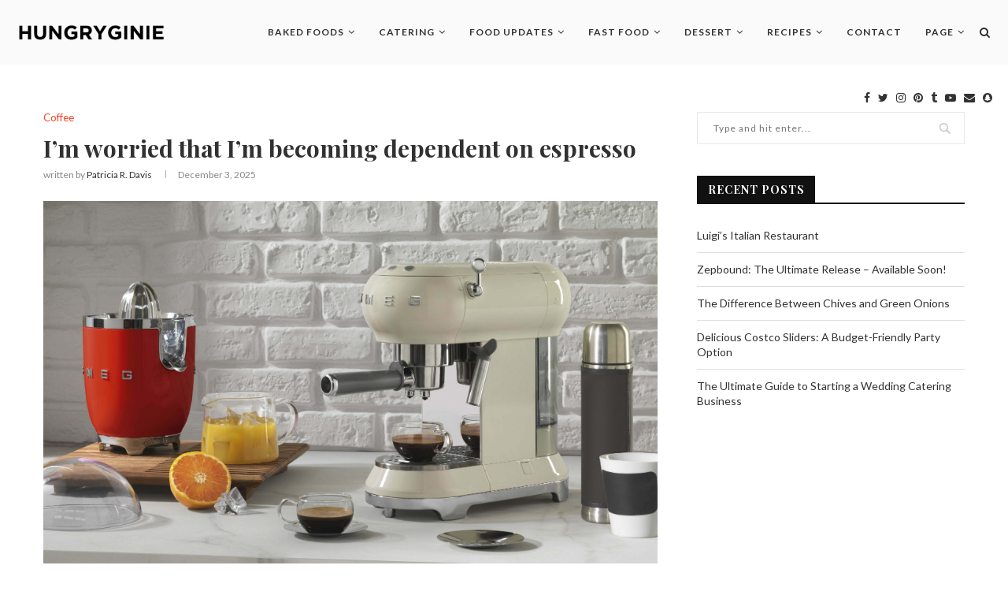

--- FILE ---
content_type: text/html; charset=UTF-8
request_url: https://hungryginie.com/im-worried-that-im-becoming-dependent-on-espresso/
body_size: 33795
content:
<!DOCTYPE html><html lang="en-US" prefix="og: https://ogp.me/ns#"><head><meta charset="UTF-8"><link rel="preconnect" href="https://fonts.gstatic.com/" crossorigin /><meta http-equiv="X-UA-Compatible" content="IE=edge"><meta name="viewport" content="width=device-width, initial-scale=1"><link rel="profile" href="https://gmpg.org/xfn/11" /><link rel="alternate" type="application/rss+xml" title="Hungry Ginie RSS Feed" href="https://hungryginie.com/feed/" /><link rel="alternate" type="application/atom+xml" title="Hungry Ginie Atom Feed" href="https://hungryginie.com/feed/atom/" /><link rel="pingback" href="https://hungryginie.com/xmlrpc.php" />
<!--[if lt IE 9]> <script src="https://hungryginie.com/wp-content/themes/soledad/js/html5.js"></script> <![endif]--> <script data-cfasync="false" data-no-defer="1" data-no-minify="1" data-no-optimize="1">var ewww_webp_supported=!1;function check_webp_feature(A,e){var w;e=void 0!==e?e:function(){},ewww_webp_supported?e(ewww_webp_supported):((w=new Image).onload=function(){ewww_webp_supported=0<w.width&&0<w.height,e&&e(ewww_webp_supported)},w.onerror=function(){e&&e(!1)},w.src="data:image/webp;base64,"+{alpha:"UklGRkoAAABXRUJQVlA4WAoAAAAQAAAAAAAAAAAAQUxQSAwAAAARBxAR/Q9ERP8DAABWUDggGAAAABQBAJ0BKgEAAQAAAP4AAA3AAP7mtQAAAA=="}[A])}check_webp_feature("alpha");</script><script data-cfasync="false" data-no-defer="1" data-no-minify="1" data-no-optimize="1">var Arrive=function(c,w){"use strict";if(c.MutationObserver&&"undefined"!=typeof HTMLElement){var r,a=0,u=(r=HTMLElement.prototype.matches||HTMLElement.prototype.webkitMatchesSelector||HTMLElement.prototype.mozMatchesSelector||HTMLElement.prototype.msMatchesSelector,{matchesSelector:function(e,t){return e instanceof HTMLElement&&r.call(e,t)},addMethod:function(e,t,r){var a=e[t];e[t]=function(){return r.length==arguments.length?r.apply(this,arguments):"function"==typeof a?a.apply(this,arguments):void 0}},callCallbacks:function(e,t){t&&t.options.onceOnly&&1==t.firedElems.length&&(e=[e[0]]);for(var r,a=0;r=e[a];a++)r&&r.callback&&r.callback.call(r.elem,r.elem);t&&t.options.onceOnly&&1==t.firedElems.length&&t.me.unbindEventWithSelectorAndCallback.call(t.target,t.selector,t.callback)},checkChildNodesRecursively:function(e,t,r,a){for(var i,n=0;i=e[n];n++)r(i,t,a)&&a.push({callback:t.callback,elem:i}),0<i.childNodes.length&&u.checkChildNodesRecursively(i.childNodes,t,r,a)},mergeArrays:function(e,t){var r,a={};for(r in e)e.hasOwnProperty(r)&&(a[r]=e[r]);for(r in t)t.hasOwnProperty(r)&&(a[r]=t[r]);return a},toElementsArray:function(e){return e=void 0!==e&&("number"!=typeof e.length||e===c)?[e]:e}}),e=(l.prototype.addEvent=function(e,t,r,a){a={target:e,selector:t,options:r,callback:a,firedElems:[]};return this._beforeAdding&&this._beforeAdding(a),this._eventsBucket.push(a),a},l.prototype.removeEvent=function(e){for(var t,r=this._eventsBucket.length-1;t=this._eventsBucket[r];r--)e(t)&&(this._beforeRemoving&&this._beforeRemoving(t),(t=this._eventsBucket.splice(r,1))&&t.length&&(t[0].callback=null))},l.prototype.beforeAdding=function(e){this._beforeAdding=e},l.prototype.beforeRemoving=function(e){this._beforeRemoving=e},l),t=function(i,n){var o=new e,l=this,s={fireOnAttributesModification:!1};return o.beforeAdding(function(t){var e=t.target;e!==c.document&&e!==c||(e=document.getElementsByTagName("html")[0]);var r=new MutationObserver(function(e){n.call(this,e,t)}),a=i(t.options);r.observe(e,a),t.observer=r,t.me=l}),o.beforeRemoving(function(e){e.observer.disconnect()}),this.bindEvent=function(e,t,r){t=u.mergeArrays(s,t);for(var a=u.toElementsArray(this),i=0;i<a.length;i++)o.addEvent(a[i],e,t,r)},this.unbindEvent=function(){var r=u.toElementsArray(this);o.removeEvent(function(e){for(var t=0;t<r.length;t++)if(this===w||e.target===r[t])return!0;return!1})},this.unbindEventWithSelectorOrCallback=function(r){var a=u.toElementsArray(this),i=r,e="function"==typeof r?function(e){for(var t=0;t<a.length;t++)if((this===w||e.target===a[t])&&e.callback===i)return!0;return!1}:function(e){for(var t=0;t<a.length;t++)if((this===w||e.target===a[t])&&e.selector===r)return!0;return!1};o.removeEvent(e)},this.unbindEventWithSelectorAndCallback=function(r,a){var i=u.toElementsArray(this);o.removeEvent(function(e){for(var t=0;t<i.length;t++)if((this===w||e.target===i[t])&&e.selector===r&&e.callback===a)return!0;return!1})},this},i=new function(){var s={fireOnAttributesModification:!1,onceOnly:!1,existing:!1};function n(e,t,r){return!(!u.matchesSelector(e,t.selector)||(e._id===w&&(e._id=a++),-1!=t.firedElems.indexOf(e._id)))&&(t.firedElems.push(e._id),!0)}var c=(i=new t(function(e){var t={attributes:!1,childList:!0,subtree:!0};return e.fireOnAttributesModification&&(t.attributes=!0),t},function(e,i){e.forEach(function(e){var t=e.addedNodes,r=e.target,a=[];null!==t&&0<t.length?u.checkChildNodesRecursively(t,i,n,a):"attributes"===e.type&&n(r,i)&&a.push({callback:i.callback,elem:r}),u.callCallbacks(a,i)})})).bindEvent;return i.bindEvent=function(e,t,r){t=void 0===r?(r=t,s):u.mergeArrays(s,t);var a=u.toElementsArray(this);if(t.existing){for(var i=[],n=0;n<a.length;n++)for(var o=a[n].querySelectorAll(e),l=0;l<o.length;l++)i.push({callback:r,elem:o[l]});if(t.onceOnly&&i.length)return r.call(i[0].elem,i[0].elem);setTimeout(u.callCallbacks,1,i)}c.call(this,e,t,r)},i},o=new function(){var a={};function i(e,t){return u.matchesSelector(e,t.selector)}var n=(o=new t(function(){return{childList:!0,subtree:!0}},function(e,r){e.forEach(function(e){var t=e.removedNodes,e=[];null!==t&&0<t.length&&u.checkChildNodesRecursively(t,r,i,e),u.callCallbacks(e,r)})})).bindEvent;return o.bindEvent=function(e,t,r){t=void 0===r?(r=t,a):u.mergeArrays(a,t),n.call(this,e,t,r)},o};d(HTMLElement.prototype),d(NodeList.prototype),d(HTMLCollection.prototype),d(HTMLDocument.prototype),d(Window.prototype);var n={};return s(i,n,"unbindAllArrive"),s(o,n,"unbindAllLeave"),n}function l(){this._eventsBucket=[],this._beforeAdding=null,this._beforeRemoving=null}function s(e,t,r){u.addMethod(t,r,e.unbindEvent),u.addMethod(t,r,e.unbindEventWithSelectorOrCallback),u.addMethod(t,r,e.unbindEventWithSelectorAndCallback)}function d(e){e.arrive=i.bindEvent,s(i,e,"unbindArrive"),e.leave=o.bindEvent,s(o,e,"unbindLeave")}}(window,void 0),ewww_webp_supported=!1;function check_webp_feature(e,t){var r;ewww_webp_supported?t(ewww_webp_supported):((r=new Image).onload=function(){ewww_webp_supported=0<r.width&&0<r.height,t(ewww_webp_supported)},r.onerror=function(){t(!1)},r.src="data:image/webp;base64,"+{alpha:"UklGRkoAAABXRUJQVlA4WAoAAAAQAAAAAAAAAAAAQUxQSAwAAAARBxAR/Q9ERP8DAABWUDggGAAAABQBAJ0BKgEAAQAAAP4AAA3AAP7mtQAAAA==",animation:"UklGRlIAAABXRUJQVlA4WAoAAAASAAAAAAAAAAAAQU5JTQYAAAD/////AABBTk1GJgAAAAAAAAAAAAAAAAAAAGQAAABWUDhMDQAAAC8AAAAQBxAREYiI/gcA"}[e])}function ewwwLoadImages(e){if(e){for(var t=document.querySelectorAll(".batch-image img, .image-wrapper a, .ngg-pro-masonry-item a, .ngg-galleria-offscreen-seo-wrapper a"),r=0,a=t.length;r<a;r++)ewwwAttr(t[r],"data-src",t[r].getAttribute("data-webp")),ewwwAttr(t[r],"data-thumbnail",t[r].getAttribute("data-webp-thumbnail"));for(var i=document.querySelectorAll("div.woocommerce-product-gallery__image"),r=0,a=i.length;r<a;r++)ewwwAttr(i[r],"data-thumb",i[r].getAttribute("data-webp-thumb"))}for(var n=document.querySelectorAll("video"),r=0,a=n.length;r<a;r++)ewwwAttr(n[r],"poster",e?n[r].getAttribute("data-poster-webp"):n[r].getAttribute("data-poster-image"));for(var o,l=document.querySelectorAll("img.ewww_webp_lazy_load"),r=0,a=l.length;r<a;r++)e&&(ewwwAttr(l[r],"data-lazy-srcset",l[r].getAttribute("data-lazy-srcset-webp")),ewwwAttr(l[r],"data-srcset",l[r].getAttribute("data-srcset-webp")),ewwwAttr(l[r],"data-lazy-src",l[r].getAttribute("data-lazy-src-webp")),ewwwAttr(l[r],"data-src",l[r].getAttribute("data-src-webp")),ewwwAttr(l[r],"data-orig-file",l[r].getAttribute("data-webp-orig-file")),ewwwAttr(l[r],"data-medium-file",l[r].getAttribute("data-webp-medium-file")),ewwwAttr(l[r],"data-large-file",l[r].getAttribute("data-webp-large-file")),null!=(o=l[r].getAttribute("srcset"))&&!1!==o&&o.includes("R0lGOD")&&ewwwAttr(l[r],"src",l[r].getAttribute("data-lazy-src-webp"))),l[r].className=l[r].className.replace(/\bewww_webp_lazy_load\b/,"");for(var s=document.querySelectorAll(".ewww_webp"),r=0,a=s.length;r<a;r++)e?(ewwwAttr(s[r],"srcset",s[r].getAttribute("data-srcset-webp")),ewwwAttr(s[r],"src",s[r].getAttribute("data-src-webp")),ewwwAttr(s[r],"data-orig-file",s[r].getAttribute("data-webp-orig-file")),ewwwAttr(s[r],"data-medium-file",s[r].getAttribute("data-webp-medium-file")),ewwwAttr(s[r],"data-large-file",s[r].getAttribute("data-webp-large-file")),ewwwAttr(s[r],"data-large_image",s[r].getAttribute("data-webp-large_image")),ewwwAttr(s[r],"data-src",s[r].getAttribute("data-webp-src"))):(ewwwAttr(s[r],"srcset",s[r].getAttribute("data-srcset-img")),ewwwAttr(s[r],"src",s[r].getAttribute("data-src-img"))),s[r].className=s[r].className.replace(/\bewww_webp\b/,"ewww_webp_loaded");window.jQuery&&jQuery.fn.isotope&&jQuery.fn.imagesLoaded&&(jQuery(".fusion-posts-container-infinite").imagesLoaded(function(){jQuery(".fusion-posts-container-infinite").hasClass("isotope")&&jQuery(".fusion-posts-container-infinite").isotope()}),jQuery(".fusion-portfolio:not(.fusion-recent-works) .fusion-portfolio-wrapper").imagesLoaded(function(){jQuery(".fusion-portfolio:not(.fusion-recent-works) .fusion-portfolio-wrapper").isotope()}))}function ewwwWebPInit(e){ewwwLoadImages(e),ewwwNggLoadGalleries(e),document.arrive(".ewww_webp",function(){ewwwLoadImages(e)}),document.arrive(".ewww_webp_lazy_load",function(){ewwwLoadImages(e)}),document.arrive("videos",function(){ewwwLoadImages(e)}),"loading"==document.readyState?document.addEventListener("DOMContentLoaded",ewwwJSONParserInit):("undefined"!=typeof galleries&&ewwwNggParseGalleries(e),ewwwWooParseVariations(e))}function ewwwAttr(e,t,r){null!=r&&!1!==r&&e.setAttribute(t,r)}function ewwwJSONParserInit(){"undefined"!=typeof galleries&&check_webp_feature("alpha",ewwwNggParseGalleries),check_webp_feature("alpha",ewwwWooParseVariations)}function ewwwWooParseVariations(e){if(e)for(var t=document.querySelectorAll("form.variations_form"),r=0,a=t.length;r<a;r++){var i=t[r].getAttribute("data-product_variations"),n=!1;try{for(var o in i=JSON.parse(i))void 0!==i[o]&&void 0!==i[o].image&&(void 0!==i[o].image.src_webp&&(i[o].image.src=i[o].image.src_webp,n=!0),void 0!==i[o].image.srcset_webp&&(i[o].image.srcset=i[o].image.srcset_webp,n=!0),void 0!==i[o].image.full_src_webp&&(i[o].image.full_src=i[o].image.full_src_webp,n=!0),void 0!==i[o].image.gallery_thumbnail_src_webp&&(i[o].image.gallery_thumbnail_src=i[o].image.gallery_thumbnail_src_webp,n=!0),void 0!==i[o].image.thumb_src_webp&&(i[o].image.thumb_src=i[o].image.thumb_src_webp,n=!0));n&&ewwwAttr(t[r],"data-product_variations",JSON.stringify(i))}catch(e){}}}function ewwwNggParseGalleries(e){if(e)for(var t in galleries){var r=galleries[t];galleries[t].images_list=ewwwNggParseImageList(r.images_list)}}function ewwwNggLoadGalleries(e){e&&document.addEventListener("ngg.galleria.themeadded",function(e,t){window.ngg_galleria._create_backup=window.ngg_galleria.create,window.ngg_galleria.create=function(e,t){var r=$(e).data("id");return galleries["gallery_"+r].images_list=ewwwNggParseImageList(galleries["gallery_"+r].images_list),window.ngg_galleria._create_backup(e,t)}})}function ewwwNggParseImageList(e){for(var t in e){var r=e[t];if(void 0!==r["image-webp"]&&(e[t].image=r["image-webp"],delete e[t]["image-webp"]),void 0!==r["thumb-webp"]&&(e[t].thumb=r["thumb-webp"],delete e[t]["thumb-webp"]),void 0!==r.full_image_webp&&(e[t].full_image=r.full_image_webp,delete e[t].full_image_webp),void 0!==r.srcsets)for(var a in r.srcsets)nggSrcset=r.srcsets[a],void 0!==r.srcsets[a+"-webp"]&&(e[t].srcsets[a]=r.srcsets[a+"-webp"],delete e[t].srcsets[a+"-webp"]);if(void 0!==r.full_srcsets)for(var i in r.full_srcsets)nggFSrcset=r.full_srcsets[i],void 0!==r.full_srcsets[i+"-webp"]&&(e[t].full_srcsets[i]=r.full_srcsets[i+"-webp"],delete e[t].full_srcsets[i+"-webp"])}return e}check_webp_feature("alpha",ewwwWebPInit);</script> <title>I’m worried that I’m becoming dependent on espresso - Hungry Ginie</title><meta name="description" content="Concerned about my espresso dependency, seeking solutions."/><meta name="robots" content="follow, index, max-snippet:-1, max-video-preview:-1, max-image-preview:large"/><link rel="canonical" href="https://hungryginie.com/im-worried-that-im-becoming-dependent-on-espresso/" /><meta property="og:locale" content="en_US" /><meta property="og:type" content="article" /><meta property="og:title" content="I’m worried that I’m becoming dependent on espresso - Hungry Ginie" /><meta property="og:description" content="Concerned about my espresso dependency, seeking solutions." /><meta property="og:url" content="https://hungryginie.com/im-worried-that-im-becoming-dependent-on-espresso/" /><meta property="og:site_name" content="Hungry Ginie" /><meta property="article:section" content="Coffee" /><meta property="og:image" content="https://aws.wideinfo.org/hungryginie.com/wp-content/uploads/2019/06/09070925/nqCdcysnZJBUzpvUMUABu7-1024x604.jpg" /><meta property="og:image:secure_url" content="https://aws.wideinfo.org/hungryginie.com/wp-content/uploads/2019/06/09070925/nqCdcysnZJBUzpvUMUABu7-1024x604.jpg" /><meta property="og:image:width" content="1024" /><meta property="og:image:height" content="604" /><meta property="og:image:alt" content="I’m worried that I’m becoming dependent on espresso" /><meta property="og:image:type" content="image/jpeg" /><meta property="article:published_time" content="2025-12-03T07:42:58+00:00" /><meta name="twitter:card" content="summary_large_image" /><meta name="twitter:title" content="I’m worried that I’m becoming dependent on espresso - Hungry Ginie" /><meta name="twitter:description" content="Concerned about my espresso dependency, seeking solutions." /><meta name="twitter:image" content="https://aws.wideinfo.org/hungryginie.com/wp-content/uploads/2019/06/09070925/nqCdcysnZJBUzpvUMUABu7-1024x604.jpg" /><meta name="twitter:label1" content="Written by" /><meta name="twitter:data1" content="Patricia R. Davis" /><meta name="twitter:label2" content="Time to read" /><meta name="twitter:data2" content="2 minutes" /> <script type="application/ld+json" class="rank-math-schema">{"@context":"https://schema.org","@graph":[{"@type":["Person","Organization"],"@id":"https://hungryginie.com/#person","name":"Hungry Ginie"},{"@type":"WebSite","@id":"https://hungryginie.com/#website","url":"https://hungryginie.com","name":"Hungry Ginie","publisher":{"@id":"https://hungryginie.com/#person"},"inLanguage":"en-US"},{"@type":"ImageObject","@id":"https://aws.wideinfo.org/hungryginie.com/wp-content/uploads/2019/06/09070925/nqCdcysnZJBUzpvUMUABu7.jpg","url":"https://aws.wideinfo.org/hungryginie.com/wp-content/uploads/2019/06/09070925/nqCdcysnZJBUzpvUMUABu7.jpg","width":"4000","height":"2361","inLanguage":"en-US"},{"@type":"WebPage","@id":"https://hungryginie.com/im-worried-that-im-becoming-dependent-on-espresso/#webpage","url":"https://hungryginie.com/im-worried-that-im-becoming-dependent-on-espresso/","name":"I\u2019m worried that I\u2019m becoming dependent on espresso - Hungry Ginie","datePublished":"2025-12-03T07:42:58+00:00","dateModified":"2025-12-03T07:42:58+00:00","isPartOf":{"@id":"https://hungryginie.com/#website"},"primaryImageOfPage":{"@id":"https://aws.wideinfo.org/hungryginie.com/wp-content/uploads/2019/06/09070925/nqCdcysnZJBUzpvUMUABu7.jpg"},"inLanguage":"en-US"},{"@type":"Person","@id":"https://hungryginie.com/author/hungryginie/","name":"Patricia R. Davis","url":"https://hungryginie.com/author/hungryginie/","image":{"@type":"ImageObject","@id":"https://hungryginie.com/wp-content/litespeed/avatar/a889b1a4abf89bb0bc67a5ba987cf7ba.jpg?ver=1768602637","url":"https://hungryginie.com/wp-content/litespeed/avatar/a889b1a4abf89bb0bc67a5ba987cf7ba.jpg?ver=1768602637","caption":"Patricia R. Davis","inLanguage":"en-US"}},{"@type":"BlogPosting","headline":"I\u2019m worried that I\u2019m becoming dependent on espresso - Hungry Ginie","datePublished":"2025-12-03T07:42:58+00:00","dateModified":"2025-12-03T07:42:58+00:00","articleSection":"Coffee","author":{"@id":"https://hungryginie.com/author/hungryginie/","name":"Patricia R. Davis"},"publisher":{"@id":"https://hungryginie.com/#person"},"description":"Concerned about my espresso dependency, seeking solutions.","name":"I\u2019m worried that I\u2019m becoming dependent on espresso - Hungry Ginie","@id":"https://hungryginie.com/im-worried-that-im-becoming-dependent-on-espresso/#richSnippet","isPartOf":{"@id":"https://hungryginie.com/im-worried-that-im-becoming-dependent-on-espresso/#webpage"},"image":{"@id":"https://aws.wideinfo.org/hungryginie.com/wp-content/uploads/2019/06/09070925/nqCdcysnZJBUzpvUMUABu7.jpg"},"inLanguage":"en-US","mainEntityOfPage":{"@id":"https://hungryginie.com/im-worried-that-im-becoming-dependent-on-espresso/#webpage"}}]}</script> <link rel='dns-prefetch' href='//fonts.googleapis.com' /><link rel="alternate" type="application/rss+xml" title="Hungry Ginie &raquo; Feed" href="https://hungryginie.com/feed/" /><link rel="alternate" title="oEmbed (JSON)" type="application/json+oembed" href="https://hungryginie.com/wp-json/oembed/1.0/embed?url=https%3A%2F%2Fhungryginie.com%2Fim-worried-that-im-becoming-dependent-on-espresso%2F" /><link rel="alternate" title="oEmbed (XML)" type="text/xml+oembed" href="https://hungryginie.com/wp-json/oembed/1.0/embed?url=https%3A%2F%2Fhungryginie.com%2Fim-worried-that-im-becoming-dependent-on-espresso%2F&#038;format=xml" /><style id='wp-img-auto-sizes-contain-inline-css' type='text/css'>img:is([sizes=auto i],[sizes^="auto," i]){contain-intrinsic-size:3000px 1500px}
/*# sourceURL=wp-img-auto-sizes-contain-inline-css */</style><style id="litespeed-ccss">ul{box-sizing:border-box}.entry-content{counter-reset:footnotes}:root{--wp--preset--font-size--normal:16px;--wp--preset--font-size--huge:42px}.aligncenter{clear:both}html :where(img[class*=wp-image-]){height:auto;max-width:100%}:root{--wp--preset--aspect-ratio--square:1;--wp--preset--aspect-ratio--4-3:4/3;--wp--preset--aspect-ratio--3-4:3/4;--wp--preset--aspect-ratio--3-2:3/2;--wp--preset--aspect-ratio--2-3:2/3;--wp--preset--aspect-ratio--16-9:16/9;--wp--preset--aspect-ratio--9-16:9/16;--wp--preset--color--black:#000000;--wp--preset--color--cyan-bluish-gray:#abb8c3;--wp--preset--color--white:#ffffff;--wp--preset--color--pale-pink:#f78da7;--wp--preset--color--vivid-red:#cf2e2e;--wp--preset--color--luminous-vivid-orange:#ff6900;--wp--preset--color--luminous-vivid-amber:#fcb900;--wp--preset--color--light-green-cyan:#7bdcb5;--wp--preset--color--vivid-green-cyan:#00d084;--wp--preset--color--pale-cyan-blue:#8ed1fc;--wp--preset--color--vivid-cyan-blue:#0693e3;--wp--preset--color--vivid-purple:#9b51e0;--wp--preset--gradient--vivid-cyan-blue-to-vivid-purple:linear-gradient(135deg,rgba(6,147,227,1) 0%,rgb(155,81,224) 100%);--wp--preset--gradient--light-green-cyan-to-vivid-green-cyan:linear-gradient(135deg,rgb(122,220,180) 0%,rgb(0,208,130) 100%);--wp--preset--gradient--luminous-vivid-amber-to-luminous-vivid-orange:linear-gradient(135deg,rgba(252,185,0,1) 0%,rgba(255,105,0,1) 100%);--wp--preset--gradient--luminous-vivid-orange-to-vivid-red:linear-gradient(135deg,rgba(255,105,0,1) 0%,rgb(207,46,46) 100%);--wp--preset--gradient--very-light-gray-to-cyan-bluish-gray:linear-gradient(135deg,rgb(238,238,238) 0%,rgb(169,184,195) 100%);--wp--preset--gradient--cool-to-warm-spectrum:linear-gradient(135deg,rgb(74,234,220) 0%,rgb(151,120,209) 20%,rgb(207,42,186) 40%,rgb(238,44,130) 60%,rgb(251,105,98) 80%,rgb(254,248,76) 100%);--wp--preset--gradient--blush-light-purple:linear-gradient(135deg,rgb(255,206,236) 0%,rgb(152,150,240) 100%);--wp--preset--gradient--blush-bordeaux:linear-gradient(135deg,rgb(254,205,165) 0%,rgb(254,45,45) 50%,rgb(107,0,62) 100%);--wp--preset--gradient--luminous-dusk:linear-gradient(135deg,rgb(255,203,112) 0%,rgb(199,81,192) 50%,rgb(65,88,208) 100%);--wp--preset--gradient--pale-ocean:linear-gradient(135deg,rgb(255,245,203) 0%,rgb(182,227,212) 50%,rgb(51,167,181) 100%);--wp--preset--gradient--electric-grass:linear-gradient(135deg,rgb(202,248,128) 0%,rgb(113,206,126) 100%);--wp--preset--gradient--midnight:linear-gradient(135deg,rgb(2,3,129) 0%,rgb(40,116,252) 100%);--wp--preset--font-size--small:12px;--wp--preset--font-size--medium:20px;--wp--preset--font-size--large:32px;--wp--preset--font-size--x-large:42px;--wp--preset--font-size--normal:14px;--wp--preset--font-size--huge:42px;--wp--preset--spacing--20:0.44rem;--wp--preset--spacing--30:0.67rem;--wp--preset--spacing--40:1rem;--wp--preset--spacing--50:1.5rem;--wp--preset--spacing--60:2.25rem;--wp--preset--spacing--70:3.38rem;--wp--preset--spacing--80:5.06rem;--wp--preset--shadow--natural:6px 6px 9px rgba(0, 0, 0, 0.2);--wp--preset--shadow--deep:12px 12px 50px rgba(0, 0, 0, 0.4);--wp--preset--shadow--sharp:6px 6px 0px rgba(0, 0, 0, 0.2);--wp--preset--shadow--outlined:6px 6px 0px -3px rgba(255, 255, 255, 1), 6px 6px rgba(0, 0, 0, 1);--wp--preset--shadow--crisp:6px 6px 0px rgba(0, 0, 0, 1)}.penci-owl-carousel{display:none;width:100%;position:relative;z-index:1}*{box-sizing:border-box;-webkit-box-sizing:border-box;-moz-box-sizing:border-box;-moz-box-sizing:border-box;outline:none}*,html,body,div,ul,li,h1,h3,h4,form,input,p{margin:0;padding:0}input{background-color:#fff0}img{border:0}ul,li{list-style:none}h1,h3,h4{font-size:100%;font-weight:400}img{max-width:100%;vertical-align:top;height:auto}a img{border:none}body:not(.penci-fawesome-ver5) .penci-faicon{font-family:"FontAwesome";font-weight:400}html,body{-webkit-font-smoothing:antialiased}body{font-family:"PT Serif",serif;color:#313131;background-color:#FFF;font-size:14px;overflow-x:hidden;text-rendering:optimizeLegibility;-webkit-font-smoothing:antialiased;-moz-osx-font-smoothing:grayscale}p{font-size:14px;line-height:28px}a{text-decoration:none;color:#6eb48c;outline:none}h1,h3,h4{font-family:"Raleway",sans-serif;font-style:normal;letter-spacing:1px;font-weight:700}.container{width:1170px;margin:0 auto}body:not(.penci-fawesome-ver5) .penci-faicon.fa-facebook:before{content:""}#main{width:100%}.container.penci_sidebar #main{width:70.94%;padding-right:50px;float:left}.penci-sidebar-content{width:29.06%;float:right}.clear-footer{height:1px;margin-bottom:29px;clear:both;display:block;width:100%}.wrapper-boxed{overflow:hidden}#navigation{background:#fff;height:60px;z-index:9999;width:100%;-webkit-backface-visibility:hidden;border-bottom:1px solid #ECECEC}#navigation.header-9{padding:0 20px}#navigation.header-layout-bottom{box-shadow:0 0 0#fff0;-webkit-box-shadow:0 0 0#fff0;-moz-box-shadow:0 0 0#fff0;border-top:1px solid #ECECEC}#navigation .container{position:relative;display:table;text-align:center}#navigation.header-9 .container{width:100%}#navigation .menu{float:left}#navigation ul.menu>li{display:inline-block;position:relative;float:left;margin-right:30px}#navigation .menu>li:last-child{margin-right:0}#navigation .menu li a{font-family:"Raleway",sans-serif;font-size:12px;letter-spacing:1px;color:#313131;line-height:58px;text-transform:uppercase;display:inline-block;position:relative;font-weight:700;text-decoration:none}#navigation ul.menu>li>a:before{content:"";position:absolute;bottom:18px;left:50%;height:2px;width:0;background:#6eb48c}#navigation .button-menu-mobile{display:none;float:left;line-height:60px;text-align:center;color:#313131;font-size:21px}#logo a{display:inline-block;vertical-align:top}#navigation.header-6{height:82px}#navigation.header-6 .container{text-align:right}#navigation.header-6 .menu{float:none}#navigation.header-6 #logo{float:left;display:block;text-align:left}#navigation.header-6 #logo img{padding:12px 0;max-height:80px;width:auto}#navigation.header-6 .menu>li>a,#navigation.header-6 ul.menu>li>a{line-height:80px}#navigation.header-6 ul.menu>li>a:before{bottom:29px}#navigation.header-6 .show-search{height:80px}#navigation.header-6 #top-search{margin-left:40px}#navigation.header-6 #top-search>a,#navigation.header-6 .show-search a.close-search{height:80px;line-height:80px}#navigation.header-6 .show-search #searchform input.search-input{height:80px;padding:26px 35px 26px 0}#navigation .menu .sub-menu{visibility:hidden;opacity:0;position:absolute;left:0;z-index:9999;-webkit-transform-origin:0 0;-moz-transform-origin:0 0;-ms-transform-origin:0 0;-o-transform-origin:0 0;transform-origin:0 0;-webkit-transform:rotateX(-90deg);-moz-transform:rotateX(-90deg);-ms-transform:rotateX(-90deg);-o-transform:rotateX(-90deg);transform:rotateX(-90deg);box-shadow:0 3px 3px rgb(190 190 190/.6);-webkit-box-shadow:0 3px 3px rgb(190 190 190/.6);-moz-box-shadow:0 3px 3px rgb(190 190 190/.6);border-top:1px solid #ECECEC;margin-top:0;background:#fff}#navigation ul.menu ul a{margin:0 20px;padding:12px 0;font-size:12px;min-width:200px;line-height:1.4;border-bottom:1px solid #E0E0E0;text-align:left;border-left:none!important;position:relative;overflow:hidden;vertical-align:top}#navigation ul.menu ul li{padding-right:0;margin-right:0;float:none;position:relative;width:100%}#navigation .menu ul.sub-menu>li:last-child>a{border-bottom:none}#navigation.menu-style-2 ul.menu>li>a:before{content:none;display:none}#navigation ul.menu>li.menu-item-has-children>a:after{font-family:FontAwesome;content:"";margin-left:5px;color:inherit;font-size:13px;font-weight:400}#navigation.menu-style-2 .menu .sub-menu{border-top:4px solid #E0E0E0;padding:8px 0}#navigation.menu-style-2 ul.menu ul:before{width:0;height:4px;top:-4px;position:absolute;background:#6eb48c;left:0;content:""}#navigation.menu-style-2 ul.menu ul a{padding:8px 0;border:none!important}#sidebar-nav{position:fixed;top:0;height:100%;z-index:99997;width:270px;overflow-y:auto;padding:30px 20px 20px;background:#fff;left:0;transform:translateX(-270px);-webkit-transform:translateX(-270px);-moz-transform:translateX(-270px)}@media only screen and (min-width:961px){#sidebar-nav{display:none}}#sidebar-nav::-webkit-scrollbar{width:6px;background:#848484}#sidebar-nav::-webkit-scrollbar-thumb{background-color:#313131;border-radius:0;-webkit-border-radius:0;-moz-border-radius:0}#sidebar-nav::-webkit-scrollbar-corner{background-color:#DEDEDE}#sidebar-nav-logo{padding:0 20px 20px;text-align:center;margin:0 0 15px 0;position:relative}#sidebar-nav-logo:before{content:"";width:60px;height:1px;background:#6eb48c;position:absolute;bottom:0;left:50%;margin-left:-30px}.header-social.sidebar-nav-social{margin:0 0 43px 0;padding:0 10px}.header-social.sidebar-nav-social .inner-header-social:before,.header-social.sidebar-nav-social .inner-header-social:after{content:none}.header-social.sidebar-nav-social a i{color:#313131}#sidebar-nav .menu{margin:0;list-style:none}#sidebar-nav .menu li{display:block;border-bottom:1px solid #DEDEDE;padding:0;margin-bottom:0}#sidebar-nav .menu>li:last-child,#sidebar-nav .menu ul>li:last-child{border-bottom:none}#sidebar-nav .menu li a{font-size:13px;font-weight:400;letter-spacing:0;text-transform:uppercase;color:#313131;margin:0;position:relative;padding:13px 0 13px 0;display:block;line-height:1.3em;font-family:"Raleway",sans-serif;font-weight:700}#sidebar-nav .menu li.menu-item-has-children a{padding-right:17px}#sidebar-nav ul.sub-menu{border-top:1px solid #DEDEDE;display:none;padding:10px 0 10px 12px}#sidebar-nav ul.sub-menu li{overflow:hidden;border:none}#sidebar-nav ul.sub-menu li a{margin:0 0 0 0;padding:10px 0}#close-sidebar-nav{position:fixed;visibility:hidden;opacity:0;text-decoration:none;top:0;left:0;font-size:1.4em;color:#313131;padding:10px;height:100%;background:rgb(0 0 0/.8);right:0;z-index:99996}#close-sidebar-nav i{display:none;width:24px;height:24px;background-color:#fff;line-height:24px;text-align:center;border-radius:12px;font-size:14px}#top-search{float:right;width:20px;text-align:center}#top-search>a{height:58px;font-size:14px;line-height:58px;color:#313131;background:none;display:block}#top-search>a>i{width:20px}.show-search{position:absolute;left:0;width:100%;top:0;height:58px;background:#fff;text-align:left;z-index:200;display:none}.show-search #searchform input.search-input{padding:15px 35px 15px 0;border:none;position:absolute;top:0;left:0;width:100%;z-index:3;color:#313131;height:58px;line-height:28px;box-sizing:border-box;-moz-box-sizing:border-box;-webkit-box-sizing:border-box;background:none;font-weight:400;letter-spacing:1px;font-size:13px}.show-search a.close-search{position:absolute;width:20px;height:60px;display:inline-block;right:0;top:0;z-index:5;text-align:center;line-height:60px;font-size:16px;color:#313131}.main-nav-social{display:inline-block;text-align:left;margin:0 13px 0 0;float:right;line-height:58px}.main-nav-social .inner-header-social{display:inline-block;vertical-align:top;position:relative}.main-nav-social a{float:left;display:inline-block;vertical-align:top;margin-right:10px;color:#313131;font-size:14px}.main-nav-social a:last-child{margin-right:0}#navigation.header-6 .main-nav-social{line-height:80px;margin:0 0 0 30px}.main-nav-social a i,#top-search a i,.button-menu-mobile i{line-height:inherit}@media only screen and (min-width:961px){#navigation.header-9 .main-nav-social{line-height:80px}}#navigation.header-6 #top-search{margin-left:15px}#header{margin-bottom:60px;position:relative}#logo{text-align:center}.header-social{display:block;text-align:center;margin:20px 0 0}.header-social .inner-header-social{display:inline-block;vertical-align:top;position:relative}.header-social a{float:left;display:inline-block;vertical-align:top;margin-right:13px}.header-social a:last-child{margin-right:0}.header-social a i{font-size:14px;color:#313131}span.date>time{font-size:inherit;color:inherit;text-decoration:inherit;font-weight:inherit;background:none;font-style:inherit;font-family:inherit}.penci-image-holder{position:relative;width:100%;background:#f5f5f5 url(/wp-content/themes/soledad/images/no-image.jpg);display:inline-block;vertical-align:top;background-repeat:no-repeat;background-position:center center;background-size:cover;-webkit-background-size:cover;-moz-background-size:cover;-o-background-size:cover;overflow:hidden}.penci-image-holder:before{display:block;content:"";width:100%;padding-top:66.6667%;background:none!important;box-shadow:none!important}.penci-image-holder:not([style*="background-image"]){background-image:linear-gradient(to left,#f5f5f5 0%,#efefef 15%,#f5f5f5 40%,#f5f5f5 100%);background-repeat:no-repeat!important;background-color:#f5f5f5;background-size:900px 1700px!important;background-position:center center!important;animation:pencipreload 0.85s infinite linear forwards;-webkit-animation:pencipreload 0.85s infinite linear forwards}@-webkit-keyframes pencipreload{from{background-position:-800px 0}to{background-position:100px 0}}@keyframes pencipreload{from{background-position:-800px 0}to{background-position:100px 0}}.penci-border-arrow{position:relative;line-height:1.3;margin-left:5px;margin-right:5px;margin-top:5px}.penci-border-arrow .inner-arrow{border:1px solid #313131;background:#fff;position:relative;display:block;text-transform:uppercase;padding:8px 12px 7px;z-index:3;font-size:14px}.penci-border-arrow:before,.penci-border-arrow:after{content:"";position:absolute}.penci-border-arrow:before{width:0;height:0;border-style:solid;border-color:#fff0;bottom:-5px;left:50%;border-top-color:#313131;border-width:6px;border-bottom:0;margin-left:-6px;z-index:5}.penci-border-arrow:after{border:1px solid #313131;left:-5px;right:-5px;bottom:3px;display:block;z-index:1;height:100%}.header-standard{text-align:center;padding-bottom:17px;position:relative;margin:0 0 19px 0}.header-standard:after{content:"";position:absolute;width:60px;height:1px;background:#6eb48c;display:block;bottom:0;left:50%;margin-left:-30px}.penci-standard-cat{overflow:hidden;display:block;margin-bottom:6px}.header-standard .cat{display:inline-block;position:relative}.header-standard .post-title{color:#313131;font-size:24px;letter-spacing:1px;text-transform:uppercase}.container-single-magazine .single-post-title{letter-spacing:1px}.header-standard .author-post span{color:#888}.header-standard .author-post{margin:6px 0 0;font-size:14px}.header-standard .author-post span,.header-standard .author-post span a{font-size:inherit}.header-standard .author-post span a{color:#313131;text-transform:capitalize}.penci-hide-tagupdated{display:none!important}.header-standard.header-classic{margin:0 0 26px 0;padding:0}.header-standard.header-classic:after{content:none;display:none}.cat>a.penci-cat-name{font-size:13px;color:#6eb48c;line-height:1.2;margin:0 18px 0 0;padding-right:10px;display:inline-block;vertical-align:top;background:none;font-weight:400;margin-bottom:5px;position:relative;text-decoration:none}.cat>a.penci-cat-name:after{content:"";display:inline-block;border:1px solid;font-size:12px;margin-left:11px;position:absolute;top:50%;margin-top:-3px;width:3px;height:3px;transform:rotate(45deg);-moz-transform:rotate(45deg);-webkit-transform:rotate(45deg)}.cat>a.penci-cat-name:first-child{margin-left:0}.cat>a.penci-cat-name:last-child{margin-right:0;padding:0}.cat>a.penci-cat-name:last-child:after{content:none;display:none}article.post,article.type-post{margin-bottom:60px}.single .post{margin-bottom:60px}.post-box-meta-single{text-align:center;margin:6px 0 0;font-size:14px}.post-box-meta-single span{color:#888}.post-box-meta-single span time{font-size:inherit;font-family:inherit;color:inherit}.post-box-meta-single a{color:#313131}.post-box-meta-single>span:before{content:"";width:0;height:10px;margin:0 15px;display:inline-block;background:none!important;border-right:1px solid;opacity:.7}.post-box-meta-single>span:first-child:before{content:none;display:block}.post-image{margin-bottom:26px;text-align:center;vertical-align:top;overflow:hidden;position:relative}.post-image img{max-width:100%;height:auto}.post-entry{margin-bottom:33px;line-height:28px}.post-entry:before{content:" ";display:table}.post-entry .inner-post-entry:after{content:" ";display:table;clear:both}.post-entry img{max-width:100%;height:auto}.post-entry p{margin-bottom:17px}.item-related{margin:0 10px;opacity:0;text-align:center}.item-related>a{display:inline-block;margin-bottom:17px;width:100%;position:relative}.item-related h3 a{font-size:14px;text-transform:uppercase;letter-spacing:1px;color:#313131;line-height:1.4}.item-related span.date{color:#888;display:inline-block;margin-top:8px;font-size:13px}.widget input{font-weight:400}.penci-sidebar-content .widget{width:100%;margin-right:0;float:none;margin-bottom:60px;clear:both}.penci-sidebar-content .widget-title{color:#313131;margin-bottom:30px;font-family:"Raleway",sans-serif;font-weight:700;letter-spacing:1px;position:relative;text-align:center;line-height:1.3;background:#fff0}.penci-sidebar-content.pcalign-left .widget-title{text-align:left}.penci-sidebar-content.style-5 .widget-title{margin-left:0;margin-right:0;margin-top:0}.penci-sidebar-content.style-5 .penci-border-arrow:before,.penci-sidebar-content.style-5 .penci-border-arrow:after{content:none}.penci-sidebar-content.style-5 .penci-border-arrow{border-bottom:2px solid #313131}.penci-sidebar-content.style-5 .penci-border-arrow .inner-arrow{display:inline-block;border-bottom-width:2px;margin-bottom:-2px!important}.penci-sidebar-content.style-5.pcalign-left .penci-border-arrow .inner-arrow{border-left-width:2px}.widget ul{list-style:none}.widget ul li{margin-bottom:11px;padding-bottom:12px;border-bottom:1px solid #DEDEDE;font-size:14px;color:#888}.widget ul>li:last-child{margin-bottom:0;padding-bottom:0;border-bottom:none}.widget ul li a{font-size:14px;font-style:normal;line-height:1.4}.widget a{color:#313131}#searchform input.search-input{border:1px solid #e9e9e9;background:#fff url(/wp-content/themes/soledad/images/searchsubmit.png)no-repeat 95% 11px;padding:12px 40px 12px 20px;color:#313131;letter-spacing:1px;font-size:12px;font-family:"PT Serif",serif;font-weight:400}.widget #searchform input.search-input,.penci-sidebar-content .widget #searchform input.search-input{width:100%;max-width:340px}.widget input[type="text"]{border:1px solid #DEDEDE;border-radius:0;-webkit-border-radius:0;-moz-border-radius:0;outline:none;background:none;display:block;font-size:12px;padding:11px 20px;margin-bottom:20px;letter-spacing:0;font-family:"PT Serif",serif;width:100%;max-width:500px;display:block;-webkit-box-sizing:border-box;-moz-box-sizing:border-box;box-sizing:border-box;height:auto;vertical-align:baseline;line-height:normal}.aligncenter{display:block;margin:5px auto 20px auto}.aligncenter{display:block;margin:5px auto 5px auto}@media only screen and (min-width:961px) and (max-width:1169px){.container{width:940px}#navigation.header-6 #top-search{margin-left:26px}#navigation ul.menu>li{margin-right:16px}}@media only screen and (min-width:961px){#navigation .menu{display:inline-block!important}}@media only screen and (max-width:960px){#navigation.header-6{height:60px}#navigation.header-6 .container{text-align:center}#navigation.header-6 #logo{float:none;display:inline-block}#navigation.header-6 #logo img{max-height:58px!important;padding:10px 0!important}#navigation.header-9 .show-search,#navigation.header-6 .show-search{height:58px}#navigation.header-9 #top-search>a,#navigation.header-9 .show-search a.close-search,#navigation.header-9 .main-nav-social{height:58px;line-height:58px}#navigation.header-6 #top-search>a,#navigation.header-6 .show-search a.close-search,#navigation.header-6 .main-nav-social{height:58px;line-height:58px}#navigation.header-6 .show-search #searchform input.search-input{height:58px;padding:15px 35px 15px 0}#navigation.header-9{padding:0 10px}#navigation.header-6 .container #top-search{margin-left:15px}#navigation .button-menu-mobile{display:inline-block}#navigation .menu{display:none!important}.container.penci_sidebar #main{width:100%;margin:0 0 60px 0;padding:0!important;float:none!important}.penci-sidebar-content{position:static!important;margin-left:0!important;top:auto!important;float:none!important;width:100%!important}}@media only screen and (min-width:768px) and (max-width:960px){.container{width:726px}#logo img{max-width:600px;height:auto}}@media only screen and (max-width:767px){.container{width:100%}#logo img{max-width:100%;height:auto}.header-standard .post-title{font-size:20px;letter-spacing:1px}}@media only screen and (min-width:480px) and (max-width:767px){.container{width:480px}#logo img{max-width:100%;height:auto}}@media only screen and (max-width:479px){.wrapper-boxed>.container{padding-left:20px;padding-right:20px}#navigation{padding-left:10px;padding-right:10px}#navigation.header-6 #top-search{margin-left:5px}#navigation.header-6 #logo img{max-width:200px}.item-related h3 a{font-size:18px}.header-standard .post-title{font-size:18px}.cat>a.penci-cat-name{font-size:11px}.post-box-meta-single span{display:block;margin-top:5px}.post-box-meta-single span:before{content:"";display:none}.item-related h3 a{font-size:16px}#sidebar-nav{width:270px;transform:translateX(-270px);-webkit-transform:translateX(-270px);-moz-transform:translateX(-270px)}}@media screen and (max-width:600px){#sidebar-nav,#close-sidebar-nav{z-index:9999999}#close-sidebar-nav i{display:inline-block}}.fa{display:inline-block;font:normal normal normal 14px/1 FontAwesome;font-size:inherit;text-rendering:auto;-webkit-font-smoothing:antialiased;-moz-osx-font-smoothing:grayscale}.fa-search:before{content:""}.fa-close:before{content:""}.fa-twitter:before{content:""}.fa-facebook:before{content:""}.fa-bars:before{content:""}.fa-pinterest:before{content:""}.fa-envelope:before{content:""}.fa-youtube-play:before{content:""}.fa-instagram:before{content:""}.fa-tumblr:before{content:""}.fa-snapchat:before{content:""}h1,h3,h4,#navigation .menu li a,#sidebar-nav .menu li a,.penci-sidebar-content .widget-title,#sidebar-nav .menu li a{font-family:"Playfair Display",serif;font-weight:400}body,.widget input[type="text"],#searchform input.search-input{font-family:"Lato",sans-serif}p{line-height:1.8}#navigation .menu li a,#sidebar-nav .menu li a{font-family:"Lato",sans-serif;font-weight:400}.penci-hide-tagupdated{display:none!important}h1,h3,h4,#sidebar-nav .menu li a,#navigation .menu li a,.penci-sidebar-content .widget-title,#sidebar-nav .menu li a{font-weight:600}.container-single .post-image{border-radius:;-webkit-border-radius:}#navigation .menu li a,#sidebar-nav .menu li a{font-weight:700}a,.post-entry a{color:#f93f23}#navigation.menu-style-2 ul.menu ul:before{background-color:#f93f23}#navigation,.show-search{background:#fafafa}#navigation ul.menu>li>a:before{content:none}#navigation,#navigation.header-layout-bottom{border-color:#fafafa}#navigation ul.menu>li>a:before{background:#f93f23}#navigation.menu-style-2 ul.menu ul:before{background-color:#f93f23}#sidebar-nav-logo:before{background-color:#f93f23}.header-standard .post-title{text-transform:none;letter-spacing:0}.penci-standard-cat .cat>a.penci-cat-name{color:#f93f23}.penci-standard-cat .cat:before,.penci-standard-cat .cat:after{background-color:#f93f23}.header-standard:after{background-color:#f93f23}.penci-sidebar-content .widget{margin-bottom:40px}.penci-sidebar-content .penci-border-arrow .inner-arrow{background-color:#111}.penci-sidebar-content .penci-border-arrow:after{background-color:#111}.penci-sidebar-content .penci-border-arrow .inner-arrow,.penci-sidebar-content.style-5 .penci-border-arrow{border-color:#111}.penci-sidebar-content .penci-border-arrow:before{border-top-color:#111}.penci-sidebar-content .penci-border-arrow:after{border-color:#111}.penci-sidebar-content .penci-border-arrow .inner-arrow{color:#fff}.penci-sidebar-content .penci-border-arrow:after{content:none;display:none}.penci-sidebar-content .widget-title{margin-left:0;margin-right:0;margin-top:0}.penci-sidebar-content .penci-border-arrow:before{bottom:-6px;border-width:6px;margin-left:-6px}.penci-sidebar-content .penci-border-arrow:before{content:none;display:none}.container-single .penci-standard-cat .cat>a.penci-cat-name{color:#f93f23}.container-single .penci-standard-cat .cat:before,.container-single .penci-standard-cat .cat:after{background-color:#f93f23}.container-single .single-post-title{text-transform:none;letter-spacing:1px}@media only screen and (min-width:769px){.container-single .single-post-title{font-size:30px}}.container-single .single-post-title{letter-spacing:0}.header-standard:after{content:none}.header-standard{padding-bottom:0}.container-single .header-standard,.container-single .post-box-meta-single{text-align:left}.container-single .item-related h3 a{text-transform:none;letter-spacing:0}.container-single .post-entry a{color:#f93f23}.header-standard .author-post,.post-box-meta-single{font-size:12px}.lazyload{background-image:none!important}.lazyload:before{background-image:none!important}</style><script src="[data-uri]" defer></script><script data-optimized="1" src="https://hungryginie.com/wp-content/plugins/litespeed-cache/assets/js/webfontloader.min.js" defer></script><script src="[data-uri]" defer></script> <link data-optimized="1" data-asynced="1" as="style" onload="this.onload=null;this.rel='stylesheet'"  rel='preload' id='wp-block-library-css' href='https://hungryginie.com/wp-content/litespeed/css/f7e1baa5c6e12a8a053f69b5dec8729f.css?ver=8729f' type='text/css' media='all' /><style id='global-styles-inline-css' type='text/css'>:root{--wp--preset--aspect-ratio--square: 1;--wp--preset--aspect-ratio--4-3: 4/3;--wp--preset--aspect-ratio--3-4: 3/4;--wp--preset--aspect-ratio--3-2: 3/2;--wp--preset--aspect-ratio--2-3: 2/3;--wp--preset--aspect-ratio--16-9: 16/9;--wp--preset--aspect-ratio--9-16: 9/16;--wp--preset--color--black: #000000;--wp--preset--color--cyan-bluish-gray: #abb8c3;--wp--preset--color--white: #ffffff;--wp--preset--color--pale-pink: #f78da7;--wp--preset--color--vivid-red: #cf2e2e;--wp--preset--color--luminous-vivid-orange: #ff6900;--wp--preset--color--luminous-vivid-amber: #fcb900;--wp--preset--color--light-green-cyan: #7bdcb5;--wp--preset--color--vivid-green-cyan: #00d084;--wp--preset--color--pale-cyan-blue: #8ed1fc;--wp--preset--color--vivid-cyan-blue: #0693e3;--wp--preset--color--vivid-purple: #9b51e0;--wp--preset--gradient--vivid-cyan-blue-to-vivid-purple: linear-gradient(135deg,rgb(6,147,227) 0%,rgb(155,81,224) 100%);--wp--preset--gradient--light-green-cyan-to-vivid-green-cyan: linear-gradient(135deg,rgb(122,220,180) 0%,rgb(0,208,130) 100%);--wp--preset--gradient--luminous-vivid-amber-to-luminous-vivid-orange: linear-gradient(135deg,rgb(252,185,0) 0%,rgb(255,105,0) 100%);--wp--preset--gradient--luminous-vivid-orange-to-vivid-red: linear-gradient(135deg,rgb(255,105,0) 0%,rgb(207,46,46) 100%);--wp--preset--gradient--very-light-gray-to-cyan-bluish-gray: linear-gradient(135deg,rgb(238,238,238) 0%,rgb(169,184,195) 100%);--wp--preset--gradient--cool-to-warm-spectrum: linear-gradient(135deg,rgb(74,234,220) 0%,rgb(151,120,209) 20%,rgb(207,42,186) 40%,rgb(238,44,130) 60%,rgb(251,105,98) 80%,rgb(254,248,76) 100%);--wp--preset--gradient--blush-light-purple: linear-gradient(135deg,rgb(255,206,236) 0%,rgb(152,150,240) 100%);--wp--preset--gradient--blush-bordeaux: linear-gradient(135deg,rgb(254,205,165) 0%,rgb(254,45,45) 50%,rgb(107,0,62) 100%);--wp--preset--gradient--luminous-dusk: linear-gradient(135deg,rgb(255,203,112) 0%,rgb(199,81,192) 50%,rgb(65,88,208) 100%);--wp--preset--gradient--pale-ocean: linear-gradient(135deg,rgb(255,245,203) 0%,rgb(182,227,212) 50%,rgb(51,167,181) 100%);--wp--preset--gradient--electric-grass: linear-gradient(135deg,rgb(202,248,128) 0%,rgb(113,206,126) 100%);--wp--preset--gradient--midnight: linear-gradient(135deg,rgb(2,3,129) 0%,rgb(40,116,252) 100%);--wp--preset--font-size--small: 12px;--wp--preset--font-size--medium: 20px;--wp--preset--font-size--large: 32px;--wp--preset--font-size--x-large: 42px;--wp--preset--font-size--normal: 14px;--wp--preset--font-size--huge: 42px;--wp--preset--spacing--20: 0.44rem;--wp--preset--spacing--30: 0.67rem;--wp--preset--spacing--40: 1rem;--wp--preset--spacing--50: 1.5rem;--wp--preset--spacing--60: 2.25rem;--wp--preset--spacing--70: 3.38rem;--wp--preset--spacing--80: 5.06rem;--wp--preset--shadow--natural: 6px 6px 9px rgba(0, 0, 0, 0.2);--wp--preset--shadow--deep: 12px 12px 50px rgba(0, 0, 0, 0.4);--wp--preset--shadow--sharp: 6px 6px 0px rgba(0, 0, 0, 0.2);--wp--preset--shadow--outlined: 6px 6px 0px -3px rgb(255, 255, 255), 6px 6px rgb(0, 0, 0);--wp--preset--shadow--crisp: 6px 6px 0px rgb(0, 0, 0);}:where(.is-layout-flex){gap: 0.5em;}:where(.is-layout-grid){gap: 0.5em;}body .is-layout-flex{display: flex;}.is-layout-flex{flex-wrap: wrap;align-items: center;}.is-layout-flex > :is(*, div){margin: 0;}body .is-layout-grid{display: grid;}.is-layout-grid > :is(*, div){margin: 0;}:where(.wp-block-columns.is-layout-flex){gap: 2em;}:where(.wp-block-columns.is-layout-grid){gap: 2em;}:where(.wp-block-post-template.is-layout-flex){gap: 1.25em;}:where(.wp-block-post-template.is-layout-grid){gap: 1.25em;}.has-black-color{color: var(--wp--preset--color--black) !important;}.has-cyan-bluish-gray-color{color: var(--wp--preset--color--cyan-bluish-gray) !important;}.has-white-color{color: var(--wp--preset--color--white) !important;}.has-pale-pink-color{color: var(--wp--preset--color--pale-pink) !important;}.has-vivid-red-color{color: var(--wp--preset--color--vivid-red) !important;}.has-luminous-vivid-orange-color{color: var(--wp--preset--color--luminous-vivid-orange) !important;}.has-luminous-vivid-amber-color{color: var(--wp--preset--color--luminous-vivid-amber) !important;}.has-light-green-cyan-color{color: var(--wp--preset--color--light-green-cyan) !important;}.has-vivid-green-cyan-color{color: var(--wp--preset--color--vivid-green-cyan) !important;}.has-pale-cyan-blue-color{color: var(--wp--preset--color--pale-cyan-blue) !important;}.has-vivid-cyan-blue-color{color: var(--wp--preset--color--vivid-cyan-blue) !important;}.has-vivid-purple-color{color: var(--wp--preset--color--vivid-purple) !important;}.has-black-background-color{background-color: var(--wp--preset--color--black) !important;}.has-cyan-bluish-gray-background-color{background-color: var(--wp--preset--color--cyan-bluish-gray) !important;}.has-white-background-color{background-color: var(--wp--preset--color--white) !important;}.has-pale-pink-background-color{background-color: var(--wp--preset--color--pale-pink) !important;}.has-vivid-red-background-color{background-color: var(--wp--preset--color--vivid-red) !important;}.has-luminous-vivid-orange-background-color{background-color: var(--wp--preset--color--luminous-vivid-orange) !important;}.has-luminous-vivid-amber-background-color{background-color: var(--wp--preset--color--luminous-vivid-amber) !important;}.has-light-green-cyan-background-color{background-color: var(--wp--preset--color--light-green-cyan) !important;}.has-vivid-green-cyan-background-color{background-color: var(--wp--preset--color--vivid-green-cyan) !important;}.has-pale-cyan-blue-background-color{background-color: var(--wp--preset--color--pale-cyan-blue) !important;}.has-vivid-cyan-blue-background-color{background-color: var(--wp--preset--color--vivid-cyan-blue) !important;}.has-vivid-purple-background-color{background-color: var(--wp--preset--color--vivid-purple) !important;}.has-black-border-color{border-color: var(--wp--preset--color--black) !important;}.has-cyan-bluish-gray-border-color{border-color: var(--wp--preset--color--cyan-bluish-gray) !important;}.has-white-border-color{border-color: var(--wp--preset--color--white) !important;}.has-pale-pink-border-color{border-color: var(--wp--preset--color--pale-pink) !important;}.has-vivid-red-border-color{border-color: var(--wp--preset--color--vivid-red) !important;}.has-luminous-vivid-orange-border-color{border-color: var(--wp--preset--color--luminous-vivid-orange) !important;}.has-luminous-vivid-amber-border-color{border-color: var(--wp--preset--color--luminous-vivid-amber) !important;}.has-light-green-cyan-border-color{border-color: var(--wp--preset--color--light-green-cyan) !important;}.has-vivid-green-cyan-border-color{border-color: var(--wp--preset--color--vivid-green-cyan) !important;}.has-pale-cyan-blue-border-color{border-color: var(--wp--preset--color--pale-cyan-blue) !important;}.has-vivid-cyan-blue-border-color{border-color: var(--wp--preset--color--vivid-cyan-blue) !important;}.has-vivid-purple-border-color{border-color: var(--wp--preset--color--vivid-purple) !important;}.has-vivid-cyan-blue-to-vivid-purple-gradient-background{background: var(--wp--preset--gradient--vivid-cyan-blue-to-vivid-purple) !important;}.has-light-green-cyan-to-vivid-green-cyan-gradient-background{background: var(--wp--preset--gradient--light-green-cyan-to-vivid-green-cyan) !important;}.has-luminous-vivid-amber-to-luminous-vivid-orange-gradient-background{background: var(--wp--preset--gradient--luminous-vivid-amber-to-luminous-vivid-orange) !important;}.has-luminous-vivid-orange-to-vivid-red-gradient-background{background: var(--wp--preset--gradient--luminous-vivid-orange-to-vivid-red) !important;}.has-very-light-gray-to-cyan-bluish-gray-gradient-background{background: var(--wp--preset--gradient--very-light-gray-to-cyan-bluish-gray) !important;}.has-cool-to-warm-spectrum-gradient-background{background: var(--wp--preset--gradient--cool-to-warm-spectrum) !important;}.has-blush-light-purple-gradient-background{background: var(--wp--preset--gradient--blush-light-purple) !important;}.has-blush-bordeaux-gradient-background{background: var(--wp--preset--gradient--blush-bordeaux) !important;}.has-luminous-dusk-gradient-background{background: var(--wp--preset--gradient--luminous-dusk) !important;}.has-pale-ocean-gradient-background{background: var(--wp--preset--gradient--pale-ocean) !important;}.has-electric-grass-gradient-background{background: var(--wp--preset--gradient--electric-grass) !important;}.has-midnight-gradient-background{background: var(--wp--preset--gradient--midnight) !important;}.has-small-font-size{font-size: var(--wp--preset--font-size--small) !important;}.has-medium-font-size{font-size: var(--wp--preset--font-size--medium) !important;}.has-large-font-size{font-size: var(--wp--preset--font-size--large) !important;}.has-x-large-font-size{font-size: var(--wp--preset--font-size--x-large) !important;}
/*# sourceURL=global-styles-inline-css */</style><style id='classic-theme-styles-inline-css' type='text/css'>/*! This file is auto-generated */
.wp-block-button__link{color:#fff;background-color:#32373c;border-radius:9999px;box-shadow:none;text-decoration:none;padding:calc(.667em + 2px) calc(1.333em + 2px);font-size:1.125em}.wp-block-file__button{background:#32373c;color:#fff;text-decoration:none}
/*# sourceURL=/wp-includes/css/classic-themes.min.css */</style><link data-optimized="1" data-asynced="1" as="style" onload="this.onload=null;this.rel='stylesheet'"  rel='preload' id='penci_style-css' href='https://hungryginie.com/wp-content/litespeed/css/c74d4de359cab75a37097c8e3f087fb0.css?ver=87fb0' type='text/css' media='all' /><link data-optimized="1" data-asynced="1" as="style" onload="this.onload=null;this.rel='stylesheet'"  rel='preload' id='penci-font-awesomeold-css' href='https://hungryginie.com/wp-content/litespeed/css/7b3dabf44f6c199c7a9a1f9a4305b3b4.css?ver=5b3b4' type='text/css' media='all' /><link data-optimized="1" data-asynced="1" as="style" onload="this.onload=null;this.rel='stylesheet'"  rel='preload' id='penci-font-iconmoon-css' href='https://hungryginie.com/wp-content/litespeed/css/2b24b840f8a71b659394840717ba60f3.css?ver=a60f3' type='text/css' media='all' /><link data-optimized="1" data-asynced="1" as="style" onload="this.onload=null;this.rel='stylesheet'"  rel='preload' id='penci-font-iweather-css' href='https://hungryginie.com/wp-content/litespeed/css/fcf8f67d95543da2892f0a20b73146ba.css?ver=146ba' type='text/css' media='all' /> <script type="text/javascript" id="jquery-js-after" src="[data-uri]" defer></script> <link rel="https://api.w.org/" href="https://hungryginie.com/wp-json/" /><link rel="alternate" title="JSON" type="application/json" href="https://hungryginie.com/wp-json/wp/v2/posts/260" /><link rel="EditURI" type="application/rsd+xml" title="RSD" href="https://hungryginie.com/xmlrpc.php?rsd" /><meta name="generator" content="WordPress 6.9" /><link rel='shortlink' href='https://hungryginie.com/?p=260' /><style type="text/css">#main .bbp-login-form .bbp-submit-wrapper button[type="submit"],
		h1, h2, h3, h4, h5, h6, h2.penci-heading-video, #navigation .menu li a, .penci-photo-2-effect figcaption h2, .headline-title, a.penci-topbar-post-title, #sidebar-nav .menu li a, .penci-slider .pencislider-container .pencislider-content .pencislider-title, .penci-slider
		.pencislider-container .pencislider-content .pencislider-button,
		.author-quote span, .penci-more-link a.more-link, .penci-post-share-box .dt-share, .post-share a .dt-share, .author-content h5, .post-pagination h5, .post-box-title, .penci-countdown .countdown-amount, .penci-countdown .countdown-period, .penci-pagination a, .penci-pagination .disable-url, ul.footer-socials li a span,
		.penci-button,.widget input[type="submit"],.penci-user-logged-in .penci-user-action-links a, .widget button[type="submit"], .penci-sidebar-content .widget-title, #respond h3.comment-reply-title span, .widget-social.show-text a span, .footer-widget-wrapper .widget .widget-title,.penci-user-logged-in .penci-user-action-links a,
		.container.penci-breadcrumb span, .container.penci-breadcrumb span a, .penci-container-inside.penci-breadcrumb span, .penci-container-inside.penci-breadcrumb span a, .container.penci-breadcrumb span, .container.penci-breadcrumb span a, .error-404 .go-back-home a, .post-entry .penci-portfolio-filter ul li a, .penci-portfolio-filter ul li a, .portfolio-overlay-content .portfolio-short .portfolio-title a, .home-featured-cat-content .magcat-detail h3 a, .post-entry blockquote cite,
		.post-entry blockquote .author, .tags-share-box.hide-tags.page-share .share-title, .widget ul.side-newsfeed li .side-item .side-item-text h4 a, .thecomment .comment-text span.author, .thecomment .comment-text span.author a, .post-comments span.reply a, #respond h3, #respond label, .wpcf7 label, #respond #submit,
		div.wpforms-container .wpforms-form.wpforms-form .wpforms-field-label,div.wpforms-container .wpforms-form.wpforms-form input[type=submit], div.wpforms-container .wpforms-form.wpforms-form button[type=submit], div.wpforms-container .wpforms-form.wpforms-form .wpforms-page-button,
		.wpcf7 input[type="submit"], .widget_wysija input[type="submit"], .archive-box span,
		.archive-box h1, .gallery .gallery-caption, .contact-form input[type=submit], ul.penci-topbar-menu > li a, div.penci-topbar-menu > ul > li a, .featured-style-29 .penci-featured-slider-button a, .pencislider-container .pencislider-content .pencislider-title, .pencislider-container
		.pencislider-content .pencislider-button, ul.homepage-featured-boxes .penci-fea-in.boxes-style-3 h4 span span, .pencislider-container .pencislider-content .pencislider-button, .woocommerce div.product .woocommerce-tabs .panel #respond .comment-reply-title, .penci-recipe-index-wrap .penci-index-more-link a, .penci-menu-hbg .menu li a, #sidebar-nav .menu li a, .penci-readmore-btn.penci-btn-make-button a,
		.bos_searchbox_widget_class #flexi_searchbox h1, .bos_searchbox_widget_class #flexi_searchbox h2, .bos_searchbox_widget_class #flexi_searchbox h3, .bos_searchbox_widget_class #flexi_searchbox h4,
		.bos_searchbox_widget_class #flexi_searchbox #b_searchboxInc .b_submitButton_wrapper .b_submitButton:hover, .bos_searchbox_widget_class #flexi_searchbox #b_searchboxInc .b_submitButton_wrapper .b_submitButton,
		.penci-featured-cat-seemore.penci-btn-make-button a, .penci-menu-hbg-inner .penci-hbg_sitetitle { font-family: 'Playfair Display', serif; font-weight: normal; }
		.featured-style-29 .penci-featured-slider-button a, #bbpress-forums #bbp-search-form .button{ font-weight: bold; }
					#main #bbpress-forums .bbp-login-form fieldset.bbp-form select, #main #bbpress-forums .bbp-login-form .bbp-form input[type="password"], #main #bbpress-forums .bbp-login-form .bbp-form input[type="text"],
		body, textarea, #respond textarea, .widget input[type="text"], .widget input[type="email"], .widget input[type="date"], .widget input[type="number"], .wpcf7 textarea, .mc4wp-form input, #respond input,
		div.wpforms-container .wpforms-form.wpforms-form input[type=date], div.wpforms-container .wpforms-form.wpforms-form input[type=datetime], div.wpforms-container .wpforms-form.wpforms-form input[type=datetime-local], div.wpforms-container .wpforms-form.wpforms-form input[type=email], div.wpforms-container .wpforms-form.wpforms-form input[type=month], div.wpforms-container .wpforms-form.wpforms-form input[type=number], div.wpforms-container .wpforms-form.wpforms-form input[type=password], div.wpforms-container .wpforms-form.wpforms-form input[type=range], div.wpforms-container .wpforms-form.wpforms-form input[type=search], div.wpforms-container .wpforms-form.wpforms-form input[type=tel], div.wpforms-container .wpforms-form.wpforms-form input[type=text], div.wpforms-container .wpforms-form.wpforms-form input[type=time], div.wpforms-container .wpforms-form.wpforms-form input[type=url], div.wpforms-container .wpforms-form.wpforms-form input[type=week], div.wpforms-container .wpforms-form.wpforms-form select, div.wpforms-container .wpforms-form.wpforms-form textarea,
		.wpcf7 input, #searchform input.search-input, ul.homepage-featured-boxes .penci-fea-in
		h4, .widget.widget_categories ul li span.category-item-count, .about-widget .about-me-heading, .widget ul.side-newsfeed li .side-item .side-item-text .side-item-meta { font-family: 'Lato', sans-serif; }
		p { line-height: 1.8; }
						#navigation .menu li a, .penci-menu-hbg .menu li a, #sidebar-nav .menu li a { font-family: 'Lato', sans-serif; font-weight: normal; }
		.penci-hide-tagupdated{ display: none !important; }
							h1, h2, h3, h4, h5, h6, #sidebar-nav .menu li a, #navigation .menu li a, a.penci-topbar-post-title, .penci-slider .pencislider-container .pencislider-content .pencislider-title, .penci-slider .pencislider-container .pencislider-content .pencislider-button,
		.headline-title, .author-quote span, .penci-more-link a.more-link, .author-content h5, .post-pagination h5, .post-box-title, .penci-countdown .countdown-amount, .penci-countdown .countdown-period, .penci-pagination a, .penci-pagination .disable-url, ul.footer-socials li a span,
		.penci-sidebar-content .widget-title, #respond h3.comment-reply-title span, .widget-social.show-text a span, .footer-widget-wrapper .widget .widget-title, .error-404 .go-back-home a, .home-featured-cat-content .magcat-detail h3 a, .post-entry blockquote cite, .pencislider-container .pencislider-content .pencislider-title, .pencislider-container
		.pencislider-content .pencislider-button, .post-entry blockquote .author, .tags-share-box.hide-tags.page-share .share-title, .widget ul.side-newsfeed li .side-item .side-item-text h4 a, .thecomment .comment-text span.author, .thecomment .comment-text span.author a, #respond h3, #respond label, .wpcf7 label,
		div.wpforms-container .wpforms-form.wpforms-form .wpforms-field-label,div.wpforms-container .wpforms-form.wpforms-form input[type=submit], div.wpforms-container .wpforms-form.wpforms-form button[type=submit], div.wpforms-container .wpforms-form.wpforms-form .wpforms-page-button,
		#respond #submit, .wpcf7 input[type="submit"], .widget_wysija input[type="submit"], .archive-box span,
		.archive-box h1, .gallery .gallery-caption, .widget input[type="submit"],.penci-button, #main .bbp-login-form .bbp-submit-wrapper button[type="submit"], .widget button[type="submit"], .contact-form input[type=submit], ul.penci-topbar-menu > li a, div.penci-topbar-menu > ul > li a, .penci-recipe-index-wrap .penci-index-more-link a, #bbpress-forums #bbp-search-form .button, .penci-menu-hbg .menu li a, #sidebar-nav .menu li a, .penci-readmore-btn.penci-btn-make-button a, .penci-featured-cat-seemore.penci-btn-make-button a, .penci-menu-hbg-inner .penci-hbg_sitetitle { font-weight: 600; }
						.featured-area .penci-image-holder, .featured-area .penci-slider4-overlay, .featured-area .penci-slide-overlay .overlay-link, .featured-style-29 .featured-slider-overlay, .penci-slider38-overlay{ border-radius: ; -webkit-border-radius: ; }
		.penci-featured-content-right:before{ border-top-right-radius: ; border-bottom-right-radius: ; }
		.penci-flat-overlay .penci-slide-overlay .penci-mag-featured-content:before{ border-bottom-left-radius: ; border-bottom-right-radius: ; }
				.container-single .post-image{ border-radius: ; -webkit-border-radius: ; }
				.penci-mega-thumbnail .penci-image-holder{ border-radius: ; -webkit-border-radius: ; }
				#navigation .menu li a, .penci-menu-hbg .menu li a, #sidebar-nav .menu li a { font-weight: 700; }
					body.penci-body-boxed { background-image: url(https://hungryginie.com/wp-content/uploads/2020/09/foodnetwork-pattern.png); }
				body.penci-body-boxed { background-repeat:repeat; }
				body.penci-body-boxed { background-attachment:scroll; }
				body.penci-body-boxed { background-size:auto; }
				#header .inner-header .container { padding:30px 0; }
	
									
			.penci-menuhbg-toggle:hover .lines-button:after, .penci-menuhbg-toggle:hover .penci-lines:before, .penci-menuhbg-toggle:hover .penci-lines:after,.tags-share-box.tags-share-box-s2 .post-share-plike,.penci-video_playlist .penci-playlist-title,.pencisc-column-2.penci-video_playlist
		.penci-video-nav .playlist-panel-item, .pencisc-column-1.penci-video_playlist .penci-video-nav .playlist-panel-item,.penci-video_playlist .penci-custom-scroll::-webkit-scrollbar-thumb, .pencisc-button, .post-entry .pencisc-button, .penci-dropcap-box, .penci-dropcap-circle{ background: #f93f23; }
		a, .post-entry .penci-portfolio-filter ul li a:hover, .penci-portfolio-filter ul li a:hover, .penci-portfolio-filter ul li.active a, .post-entry .penci-portfolio-filter ul li.active a, .penci-countdown .countdown-amount, .archive-box h1, .post-entry a, .container.penci-breadcrumb span a:hover, .post-entry blockquote:before, .post-entry blockquote cite, .post-entry blockquote .author, .wpb_text_column blockquote:before, .wpb_text_column blockquote cite, .wpb_text_column blockquote .author, .penci-pagination a:hover, ul.penci-topbar-menu > li a:hover, div.penci-topbar-menu > ul > li a:hover, .penci-recipe-heading a.penci-recipe-print,.penci-review-metas .penci-review-btnbuy, .main-nav-social a:hover, .widget-social .remove-circle a:hover i, .penci-recipe-index .cat > a.penci-cat-name, #bbpress-forums li.bbp-body ul.forum li.bbp-forum-info a:hover, #bbpress-forums li.bbp-body ul.topic li.bbp-topic-title a:hover, #bbpress-forums li.bbp-body ul.forum li.bbp-forum-info .bbp-forum-content a, #bbpress-forums li.bbp-body ul.topic p.bbp-topic-meta a, #bbpress-forums .bbp-breadcrumb a:hover, #bbpress-forums .bbp-forum-freshness a:hover, #bbpress-forums .bbp-topic-freshness a:hover, #buddypress ul.item-list li div.item-title a, #buddypress ul.item-list li h4 a, #buddypress .activity-header a:first-child, #buddypress .comment-meta a:first-child, #buddypress .acomment-meta a:first-child, div.bbp-template-notice a:hover, .penci-menu-hbg .menu li a .indicator:hover, .penci-menu-hbg .menu li a:hover, #sidebar-nav .menu li a:hover, .penci-rlt-popup .rltpopup-meta .rltpopup-title:hover, .penci-video_playlist .penci-video-playlist-item .penci-video-title:hover, .penci_list_shortcode li:before, .penci-dropcap-box-outline, .penci-dropcap-circle-outline, .penci-dropcap-regular, .penci-dropcap-bold{ color: #f93f23; }
		.penci-home-popular-post ul.slick-dots li button:hover, .penci-home-popular-post ul.slick-dots li.slick-active button, .post-entry blockquote .author span:after, .error-image:after, .error-404 .go-back-home a:after, .penci-header-signup-form, .woocommerce span.onsale, .woocommerce #respond input#submit:hover, .woocommerce a.button:hover, .woocommerce button.button:hover, .woocommerce input.button:hover, .woocommerce nav.woocommerce-pagination ul li span.current, .woocommerce div.product .entry-summary div[itemprop="description"]:before, .woocommerce div.product .entry-summary div[itemprop="description"] blockquote .author span:after, .woocommerce div.product .woocommerce-tabs #tab-description blockquote .author span:after, .woocommerce #respond input#submit.alt:hover, .woocommerce a.button.alt:hover, .woocommerce button.button.alt:hover, .woocommerce input.button.alt:hover, #top-search.shoping-cart-icon > a > span, #penci-demobar .buy-button, #penci-demobar .buy-button:hover, .penci-recipe-heading a.penci-recipe-print:hover,.penci-review-metas .penci-review-btnbuy:hover, .penci-review-process span, .penci-review-score-total, #navigation.menu-style-2 ul.menu ul:before, #navigation.menu-style-2 .menu ul ul:before, .penci-go-to-top-floating, .post-entry.blockquote-style-2 blockquote:before, #bbpress-forums #bbp-search-form .button, #bbpress-forums #bbp-search-form .button:hover, .wrapper-boxed .bbp-pagination-links span.current, #bbpress-forums #bbp_reply_submit:hover, #bbpress-forums #bbp_topic_submit:hover,#main .bbp-login-form .bbp-submit-wrapper button[type="submit"]:hover, #buddypress .dir-search input[type=submit], #buddypress .groups-members-search input[type=submit], #buddypress button:hover, #buddypress a.button:hover, #buddypress a.button:focus, #buddypress input[type=button]:hover, #buddypress input[type=reset]:hover, #buddypress ul.button-nav li a:hover, #buddypress ul.button-nav li.current a, #buddypress div.generic-button a:hover, #buddypress .comment-reply-link:hover, #buddypress input[type=submit]:hover, #buddypress div.pagination .pagination-links .current, #buddypress div.item-list-tabs ul li.selected a, #buddypress div.item-list-tabs ul li.current a, #buddypress div.item-list-tabs ul li a:hover, #buddypress table.notifications thead tr, #buddypress table.notifications-settings thead tr, #buddypress table.profile-settings thead tr, #buddypress table.profile-fields thead tr, #buddypress table.wp-profile-fields thead tr, #buddypress table.messages-notices thead tr, #buddypress table.forum thead tr, #buddypress input[type=submit] { background-color: #f93f23; }
		.penci-pagination ul.page-numbers li span.current, #comments_pagination span { color: #fff; background: #f93f23; border-color: #f93f23; }
		.footer-instagram h4.footer-instagram-title > span:before, .woocommerce nav.woocommerce-pagination ul li span.current, .penci-pagination.penci-ajax-more a.penci-ajax-more-button:hover, .penci-recipe-heading a.penci-recipe-print:hover,.penci-review-metas .penci-review-btnbuy:hover, .home-featured-cat-content.style-14 .magcat-padding:before, .wrapper-boxed .bbp-pagination-links span.current, #buddypress .dir-search input[type=submit], #buddypress .groups-members-search input[type=submit], #buddypress button:hover, #buddypress a.button:hover, #buddypress a.button:focus, #buddypress input[type=button]:hover, #buddypress input[type=reset]:hover, #buddypress ul.button-nav li a:hover, #buddypress ul.button-nav li.current a, #buddypress div.generic-button a:hover, #buddypress .comment-reply-link:hover, #buddypress input[type=submit]:hover, #buddypress div.pagination .pagination-links .current, #buddypress input[type=submit], #searchform.penci-hbg-search-form input.search-input:hover, #searchform.penci-hbg-search-form input.search-input:focus, .penci-dropcap-box-outline, .penci-dropcap-circle-outline { border-color: #f93f23; }
		.woocommerce .woocommerce-error, .woocommerce .woocommerce-info, .woocommerce .woocommerce-message { border-top-color: #f93f23; }
		.penci-slider ol.penci-control-nav li a.penci-active, .penci-slider ol.penci-control-nav li a:hover, .penci-related-carousel .owl-dot.active span, .penci-owl-carousel-slider .owl-dot.active span{ border-color: #f93f23; background-color: #f93f23; }
		.woocommerce .woocommerce-message:before, .woocommerce form.checkout table.shop_table .order-total .amount, .woocommerce ul.products li.product .price ins, .woocommerce ul.products li.product .price, .woocommerce div.product p.price ins, .woocommerce div.product span.price ins, .woocommerce div.product p.price, .woocommerce div.product .entry-summary div[itemprop="description"] blockquote:before, .woocommerce div.product .woocommerce-tabs #tab-description blockquote:before, .woocommerce div.product .entry-summary div[itemprop="description"] blockquote cite, .woocommerce div.product .entry-summary div[itemprop="description"] blockquote .author, .woocommerce div.product .woocommerce-tabs #tab-description blockquote cite, .woocommerce div.product .woocommerce-tabs #tab-description blockquote .author, .woocommerce div.product .product_meta > span a:hover, .woocommerce div.product .woocommerce-tabs ul.tabs li.active, .woocommerce ul.cart_list li .amount, .woocommerce ul.product_list_widget li .amount, .woocommerce table.shop_table td.product-name a:hover, .woocommerce table.shop_table td.product-price span, .woocommerce table.shop_table td.product-subtotal span, .woocommerce-cart .cart-collaterals .cart_totals table td .amount, .woocommerce .woocommerce-info:before, .woocommerce div.product span.price, .penci-container-inside.penci-breadcrumb span a:hover { color: #f93f23; }
		.standard-content .penci-more-link.penci-more-link-button a.more-link, .penci-readmore-btn.penci-btn-make-button a, .penci-featured-cat-seemore.penci-btn-make-button a{ background-color: #f93f23; color: #fff; }
		.penci-vernav-toggle:before{ border-top-color: #f93f23; color: #fff; }
					.penci-home-popular-post .item-related h3 a { font-size: 18px; }
					.penci-top-bar, ul.penci-topbar-menu ul.sub-menu, div.penci-topbar-menu > ul ul.sub-menu { background-color: #111111; }
				.headline-title { background-color: #f93f23; }
								a.penci-topbar-post-title:hover { color: #f93f23; }
				a.penci-topbar-post-title { text-transform: none; letter-spacing: 0; }
													ul.penci-topbar-menu > li a:hover, div.penci-topbar-menu > ul > li a:hover { color: #f93f23; }
						.penci-topbar-social a:hover { color: #f93f23; }
						#header .inner-header { background-color: #ffffff; background-image: none; }
					#navigation, .show-search { background: #fafafa; }
		@media only screen and (min-width: 960px){ #navigation.header-11 .container { background: #fafafa; }}
					#navigation ul.menu > li > a:before, #navigation .menu > ul > li > a:before{ content: none; }
					#navigation, #navigation.header-layout-bottom { border-color: #fafafa; }
					#navigation .menu li a:hover, #navigation .menu li.current-menu-item > a, #navigation .menu > li.current_page_item > a, #navigation .menu li:hover > a, #navigation .menu > li.current-menu-ancestor > a, #navigation .menu > li.current-menu-item > a { color:  #f93f23; }
		#navigation ul.menu > li > a:before, #navigation .menu > ul > li > a:before { background: #f93f23; }
												#navigation .penci-megamenu .penci-mega-child-categories a.cat-active, #navigation .menu .penci-megamenu .penci-mega-child-categories a:hover, #navigation .menu .penci-megamenu .penci-mega-latest-posts .penci-mega-post a:hover { color: #f93f23; }
		#navigation .penci-megamenu .penci-mega-thumbnail .mega-cat-name { background: #f93f23; }
										#navigation .penci-megamenu .post-mega-title a { font-size:14px; }
									#navigation .penci-megamenu .post-mega-title a { text-transform: none; letter-spacing: 0; }
							#navigation .menu .sub-menu li a:hover, #navigation .menu .sub-menu li.current-menu-item > a, #navigation .sub-menu li:hover > a { color:  #f93f23; }
				#navigation.menu-style-2 ul.menu ul:before, #navigation.menu-style-2 .menu ul ul:before { background-color: #f93f23; }
						.penci-featured-content .feat-text h3 a, .featured-style-35 .feat-text-right h3 a, .featured-style-4 .penci-featured-content .feat-text h3 a, .penci-mag-featured-content h3 a, .pencislider-container .pencislider-content .pencislider-title { text-transform: none; letter-spacing: 0; }
				.penci-home-popular-post .item-related h3 a { text-transform: none; letter-spacing: 0; }
				.home-featured-cat-content, .penci-featured-cat-seemore, .penci-featured-cat-custom-ads, .home-featured-cat-content.style-8 { margin-bottom: 40px; }
		.home-featured-cat-content.style-8 .penci-grid li.list-post:last-child{ margin-bottom: 0; }
		.home-featured-cat-content.style-3, .home-featured-cat-content.style-11{ margin-bottom: 30px; }
		.home-featured-cat-content.style-7{ margin-bottom: 14px; }
		.home-featured-cat-content.style-13{ margin-bottom: 20px; }
		.penci-featured-cat-seemore, .penci-featured-cat-custom-ads{ margin-top: -20px; }
		.penci-featured-cat-seemore.penci-seemore-style-7, .mag-cat-style-7 .penci-featured-cat-custom-ads{ margin-top: -18px; }
		.penci-featured-cat-seemore.penci-seemore-style-8, .mag-cat-style-8 .penci-featured-cat-custom-ads{ margin-top: 0px; }
		.penci-featured-cat-seemore.penci-seemore-style-13, .mag-cat-style-13 .penci-featured-cat-custom-ads{ margin-top: -20px; }
						.penci-homepage-title.penci-magazine-title h3 a, .penci-border-arrow.penci-homepage-title .inner-arrow { font-size: 18px; }
						.penci-header-signup-form { padding-top: px; }
	.penci-header-signup-form { padding-bottom: px; }
			.penci-header-signup-form { background-color: #f93f23; }
												.header-social a:hover i, .main-nav-social a:hover, .penci-menuhbg-toggle:hover .lines-button:after, .penci-menuhbg-toggle:hover .penci-lines:before, .penci-menuhbg-toggle:hover .penci-lines:after {   color: #f93f23; }
									#sidebar-nav .menu li a:hover, .header-social.sidebar-nav-social a:hover i, #sidebar-nav .menu li a .indicator:hover, #sidebar-nav .menu .sub-menu li a .indicator:hover{ color: #f93f23; }
		#sidebar-nav-logo:before{ background-color: #f93f23; }
							.penci-slide-overlay .overlay-link, .penci-slider38-overlay { opacity: ; }
	.penci-item-mag:hover .penci-slide-overlay .overlay-link, .featured-style-38 .item:hover .penci-slider38-overlay { opacity: ; }
	.penci-featured-content .featured-slider-overlay { opacity: ; }
										.featured-style-29 .featured-slider-overlay { opacity: ; }
												.header-standard h2, .header-standard .post-title, .header-standard h2 a { text-transform: none; letter-spacing: 0; }
					.penci-standard-cat .cat > a.penci-cat-name { color: #f93f23; }
		.penci-standard-cat .cat:before, .penci-standard-cat .cat:after { background-color: #f93f23; }
								.standard-content .penci-post-box-meta .penci-post-share-box a:hover, .standard-content .penci-post-box-meta .penci-post-share-box a.liked { color: #f93f23; }
				.header-standard .post-entry a:hover, .header-standard .author-post span a:hover, .standard-content a, .standard-content .post-entry a, .standard-post-entry a.more-link:hover, .penci-post-box-meta .penci-box-meta a:hover, .standard-content .post-entry blockquote:before, .post-entry blockquote cite, .post-entry blockquote .author, .standard-content-special .author-quote span, .standard-content-special .format-post-box .post-format-icon i, .standard-content-special .format-post-box .dt-special a:hover, .standard-content .penci-more-link a.more-link { color: #f93f23; }
		.standard-content .penci-more-link.penci-more-link-button a.more-link{ background-color: #f93f23; color: #fff; }
		.standard-content-special .author-quote span:before, .standard-content-special .author-quote span:after, .standard-content .post-entry ul li:before, .post-entry blockquote .author span:after, .header-standard:after { background-color: #f93f23; }
		.penci-more-link a.more-link:before, .penci-more-link a.more-link:after { border-color: #f93f23; }
				.penci-grid li .item h2 a, .penci-masonry .item-masonry h2 a, .grid-mixed .mixed-detail h2 a, .overlay-header-box .overlay-title a { text-transform: none; }
				.penci-grid li .item h2 a, .penci-masonry .item-masonry h2 a { letter-spacing: 0; }
					.penci-grid .cat a.penci-cat-name, .penci-masonry .cat a.penci-cat-name { color: #f93f23; }
		.penci-grid .cat a.penci-cat-name:after, .penci-masonry .cat a.penci-cat-name:after { border-color: #f93f23; }
					.penci-post-share-box a.liked, .penci-post-share-box a:hover { color: #f93f23; }
						.overlay-post-box-meta .overlay-share a:hover, .overlay-author a:hover, .penci-grid .standard-content-special .format-post-box .dt-special a:hover, .grid-post-box-meta span a:hover, .grid-post-box-meta span a.comment-link:hover, .penci-grid .standard-content-special .author-quote span, .penci-grid .standard-content-special .format-post-box .post-format-icon i, .grid-mixed .penci-post-box-meta .penci-box-meta a:hover { color: #f93f23; }
		.penci-grid .standard-content-special .author-quote span:before, .penci-grid .standard-content-special .author-quote span:after, .grid-header-box:after, .list-post .header-list-style:after { background-color: #f93f23; }
		.penci-grid .post-box-meta span:after, .penci-masonry .post-box-meta span:after { border-color: #f93f23; }
		.penci-readmore-btn.penci-btn-make-button a{ background-color: #f93f23; color: #fff; }
			.penci-grid li.typography-style .overlay-typography { opacity: ; }
	.penci-grid li.typography-style:hover .overlay-typography { opacity: ; }
													.penci-sidebar-content .widget { margin-bottom: 40px; }
								.penci-sidebar-content.style-11 .penci-border-arrow .inner-arrow,
		.penci-sidebar-content.style-12 .penci-border-arrow .inner-arrow,
		.penci-sidebar-content.style-14 .penci-border-arrow .inner-arrow:before,
		.penci-sidebar-content.style-13 .penci-border-arrow .inner-arrow,
		.penci-sidebar-content .penci-border-arrow .inner-arrow { background-color: #111111; }
		.penci-sidebar-content.style-2 .penci-border-arrow:after{ border-top-color: #111111; }
				.penci-sidebar-content .penci-border-arrow:after { background-color: #111111; }
	
			.penci-sidebar-content .penci-border-arrow .inner-arrow, .penci-sidebar-content.style-4 .penci-border-arrow .inner-arrow:before, .penci-sidebar-content.style-4 .penci-border-arrow .inner-arrow:after, .penci-sidebar-content.style-5 .penci-border-arrow, .penci-sidebar-content.style-7
		.penci-border-arrow, .penci-sidebar-content.style-9 .penci-border-arrow { border-color: #111111; }
		.penci-sidebar-content .penci-border-arrow:before { border-top-color: #111111; }
		
					.penci-sidebar-content.style-7 .penci-border-arrow .inner-arrow:before, .penci-sidebar-content.style-9 .penci-border-arrow .inner-arrow:before { background-color: #f93f23; }
				.penci-sidebar-content .penci-border-arrow:after { border-color: #111111; }
				.penci-sidebar-content .penci-border-arrow .inner-arrow { color: #ffffff; }
				.penci-sidebar-content .penci-border-arrow:after { content: none; display: none; }
		.penci-sidebar-content .widget-title{ margin-left: 0; margin-right: 0; margin-top: 0; }
		.penci-sidebar-content .penci-border-arrow:before{ bottom: -6px; border-width: 6px; margin-left: -6px; }
				.penci-sidebar-content .penci-border-arrow:before, .penci-sidebar-content.style-2 .penci-border-arrow:after { content: none; display: none; }
					.penci-video_playlist .penci-video-playlist-item .penci-video-title:hover,.widget ul.side-newsfeed li .side-item .side-item-text h4 a:hover, .widget a:hover, .penci-sidebar-content .widget-social a:hover span, .widget-social a:hover span, .penci-tweets-widget-content .icon-tweets, .penci-tweets-widget-content .tweet-intents a, .penci-tweets-widget-content
		.tweet-intents span:after, .widget-social.remove-circle a:hover i , #wp-calendar tbody td a:hover, .penci-video_playlist .penci-video-playlist-item .penci-video-title:hover{ color: #f93f23; }
		.widget .tagcloud a:hover, .widget-social a:hover i, .widget input[type="submit"]:hover,.penci-user-logged-in .penci-user-action-links a:hover,.penci-button:hover, .widget button[type="submit"]:hover { color: #fff; background-color: #f93f23; border-color: #f93f23; }
		.about-widget .about-me-heading:before { border-color: #f93f23; }
		.penci-tweets-widget-content .tweet-intents-inner:before, .penci-tweets-widget-content .tweet-intents-inner:after, .pencisc-column-1.penci-video_playlist .penci-video-nav .playlist-panel-item, .penci-video_playlist .penci-custom-scroll::-webkit-scrollbar-thumb, .penci-video_playlist .penci-playlist-title { background-color: #f93f23; }
		.penci-owl-carousel.penci-tweets-slider .owl-dots .owl-dot.active span, .penci-owl-carousel.penci-tweets-slider .owl-dots .owl-dot:hover span { border-color: #f93f23; background-color: #f93f23; }
									ul.footer-socials li a i{ font-size: 12px; }
		ul.footer-socials li a svg{ width: 12px; }
					ul.footer-socials li a span { font-size: 12px; }
					#footer-copyright * { font-size: 12px; }
				#footer-copyright * { font-style: normal; }
												.footer-subscribe .widget .mc4wp-form input[type="submit"]:hover { background-color: #f93f23; }
														.footer-widget-wrapper .penci-tweets-widget-content .icon-tweets, .footer-widget-wrapper .penci-tweets-widget-content .tweet-intents a, .footer-widget-wrapper .penci-tweets-widget-content .tweet-intents span:after, .footer-widget-wrapper .widget ul.side-newsfeed li .side-item
		.side-item-text h4 a:hover, .footer-widget-wrapper .widget a:hover, .footer-widget-wrapper .widget-social a:hover span, .footer-widget-wrapper a:hover, .footer-widget-wrapper .widget-social.remove-circle a:hover i { color: #f93f23; }
		.footer-widget-wrapper .widget .tagcloud a:hover, .footer-widget-wrapper .widget-social a:hover i, .footer-widget-wrapper .mc4wp-form input[type="submit"]:hover, .footer-widget-wrapper .widget input[type="submit"]:hover,.footer-widget-wrapper .penci-user-logged-in .penci-user-action-links a:hover, .footer-widget-wrapper .widget button[type="submit"]:hover { color: #fff; background-color: #f93f23; border-color: #f93f23; }
		.footer-widget-wrapper .about-widget .about-me-heading:before { border-color: #f93f23; }
		.footer-widget-wrapper .penci-tweets-widget-content .tweet-intents-inner:before, .footer-widget-wrapper .penci-tweets-widget-content .tweet-intents-inner:after { background-color: #f93f23; }
		.footer-widget-wrapper .penci-owl-carousel.penci-tweets-slider .owl-dots .owl-dot.active span, .footer-widget-wrapper .penci-owl-carousel.penci-tweets-slider .owl-dots .owl-dot:hover span {  border-color: #f93f23;  background: #f93f23;  }
				ul.footer-socials li a i { color: #999999; border-color: #999999; }
				ul.footer-socials li a:hover i { background-color: #f93f23; border-color: #f93f23; }
				ul.footer-socials li a:hover i { color: #f93f23; }
					ul.footer-socials li a:hover span { color: #f93f23; }
				.footer-socials-section { border-color: #212121; }
					#footer-section { background-color: #111111; }
					#footer-section .footer-menu li a:hover { color: #f93f23; }
							.penci-go-to-top-floating { background-color: #f93f23; }
					#footer-section a { color: #f93f23; }
				.container-single .penci-standard-cat .cat > a.penci-cat-name { color: #f93f23; }
		.container-single .penci-standard-cat .cat:before, .container-single .penci-standard-cat .cat:after { background-color: #f93f23; }
				.container-single .single-post-title { text-transform: none; letter-spacing: 1px; }
				@media only screen and (min-width: 769px){  .container-single .single-post-title { font-size: 30px; }  }
		
	
												.container-single .single-post-title { letter-spacing: 0; }
					.list-post .header-list-style:after, .grid-header-box:after, .penci-overlay-over .overlay-header-box:after, .home-featured-cat-content .first-post .magcat-detail .mag-header:after { content: none; }
		.list-post .header-list-style, .grid-header-box, .penci-overlay-over .overlay-header-box, .home-featured-cat-content .first-post .magcat-detail .mag-header{ padding-bottom: 0; }
				.header-standard:after { content: none; }
		.header-standard { padding-bottom: 0; }
				.penci-single-style-6 .single-breadcrumb, .penci-single-style-5 .single-breadcrumb, .penci-single-style-4 .single-breadcrumb, .penci-single-style-3 .single-breadcrumb, .penci-single-style-9 .single-breadcrumb, .penci-single-style-7 .single-breadcrumb{ text-align: left; }
		.container-single .header-standard, .container-single .post-box-meta-single { text-align: left; }
		.rtl .container-single .header-standard,.rtl .container-single .post-box-meta-single { text-align: right; }
				.container-single .post-pagination h5 { text-transform: none; letter-spacing: 0; }
				#respond h3.comment-reply-title span:before, #respond h3.comment-reply-title span:after, .post-box-title:before, .post-box-title:after { content: none; display: none; }
				.container-single .item-related h3 a { text-transform: none; letter-spacing: 0; }
							.container-single .post-share a:hover, .container-single .post-share a.liked, .page-share .post-share a:hover { color: #f93f23; }
				.tags-share-box.tags-share-box-2_3 .post-share .count-number-like,
		.post-share .count-number-like { color: #f93f23; }
		
				.comment-content a, .container-single .post-entry a, .container-single .format-post-box .dt-special a:hover, .container-single .author-quote span, .container-single .author-post span a:hover, .post-entry blockquote:before, .post-entry blockquote cite, .post-entry blockquote .author, .wpb_text_column blockquote:before, .wpb_text_column blockquote cite, .wpb_text_column blockquote .author, .post-pagination a:hover, .author-content h5 a:hover, .author-content .author-social:hover, .item-related h3 a:hover, .container-single .format-post-box .post-format-icon i, .container.penci-breadcrumb.single-breadcrumb span a:hover, .penci_list_shortcode li:before, .penci-dropcap-box-outline, .penci-dropcap-circle-outline, .penci-dropcap-regular, .penci-dropcap-bold{ color: #f93f23; }
		.container-single .standard-content-special .format-post-box, ul.slick-dots li button:hover, ul.slick-dots li.slick-active button, .penci-dropcap-box-outline, .penci-dropcap-circle-outline { border-color: #f93f23; }
		ul.slick-dots li button:hover, ul.slick-dots li.slick-active button, #respond h3.comment-reply-title span:before, #respond h3.comment-reply-title span:after, .post-box-title:before, .post-box-title:after, .container-single .author-quote span:before, .container-single .author-quote
		span:after, .post-entry blockquote .author span:after, .post-entry blockquote .author span:before, .post-entry ul li:before, #respond #submit:hover,
		div.wpforms-container .wpforms-form.wpforms-form input[type=submit]:hover, div.wpforms-container .wpforms-form.wpforms-form button[type=submit]:hover, div.wpforms-container .wpforms-form.wpforms-form .wpforms-page-button:hover,
		.wpcf7 input[type="submit"]:hover, .widget_wysija input[type="submit"]:hover, .post-entry.blockquote-style-2 blockquote:before,.tags-share-box.tags-share-box-s2 .post-share-plike, .penci-dropcap-box, .penci-dropcap-circle {  background-color: #f93f23; }
		.container-single .post-entry .post-tags a:hover { color: #fff; border-color: #f93f23; background-color: #f93f23; }
																																				ul.homepage-featured-boxes .penci-fea-in:hover h4 span { color: #f93f23; }
						.penci-home-popular-post .item-related h3 a:hover { color: #f93f23; }
					.penci-homepage-title.style-14 .inner-arrow:before,
		.penci-homepage-title.style-11 .inner-arrow,
		.penci-homepage-title.style-12 .inner-arrow,
		.penci-homepage-title.style-13 .inner-arrow,
		.penci-homepage-title .inner-arrow{ background-color: #f93f23; }
		.penci-border-arrow.penci-homepage-title.style-2:after{ border-top-color: #f93f23; }
				.penci-border-arrow.penci-homepage-title:after { background-color: #f93f23; }
				.penci-border-arrow.penci-homepage-title .inner-arrow, .penci-homepage-title.style-4 .inner-arrow:before, .penci-homepage-title.style-4 .inner-arrow:after, .penci-homepage-title.style-7, .penci-homepage-title.style-9 { border-color: #eeeeee; }
		.penci-border-arrow.penci-homepage-title:before { border-top-color: #eeeeee; }
		.penci-homepage-title.style-5, .penci-homepage-title.style-7{ border-color: #eeeeee; }
				.penci-homepage-title.style-10, .penci-homepage-title.style-12,
		.penci-border-arrow.penci-homepage-title.style-5 .inner-arrow{ border-bottom-color: #ffffff; }
		.penci-homepage-title.style-5{ border-color: #ffffff; }
				.penci-homepage-title.style-7 .inner-arrow:before, .penci-homepage-title.style-9 .inner-arrow:before{ background-color: #f93f23; }
	
		
			.penci-border-arrow.penci-homepage-title:after { border-color: #f93f23; }

				.penci-homepage-title .inner-arrow, .penci-homepage-title.penci-magazine-title .inner-arrow a { color: #f93f23; }
				.penci-homepage-title:after { content: none; display: none; }
		.penci-homepage-title { margin-left: 0; margin-right: 0; margin-top: 0; }
		.penci-homepage-title:before { bottom: -6px; border-width: 6px; margin-left: -6px; }
		.rtl .penci-homepage-title:before { bottom: -6px; border-width: 6px; margin-right: -6px; margin-left: 0; }
		.penci-homepage-title.penci-magazine-title:before{ left: 25px; }
		.rtl .penci-homepage-title.penci-magazine-title:before{ right: 25px; left:auto; }
				.penci-homepage-title:before, .penci-border-arrow.penci-homepage-title.style-2:after { content: none; display: none; }
					.home-featured-cat-content .magcat-detail h3 a:hover { color: #f93f23; }
				.home-featured-cat-content .grid-post-box-meta span a:hover { color: #f93f23; }
		.home-featured-cat-content .first-post .magcat-detail .mag-header:after { background: #f93f23; }
		.penci-slider ol.penci-control-nav li a.penci-active, .penci-slider ol.penci-control-nav li a:hover { border-color: #f93f23; background: #f93f23; }
			.home-featured-cat-content .mag-photo .mag-overlay-photo { opacity: ; }
	.home-featured-cat-content .mag-photo:hover .mag-overlay-photo { opacity: ; }
													.inner-item-portfolio:hover .penci-portfolio-thumbnail a:after { opacity: ; }
												
	
			.featured-area.featured-style-7{ margin-top: -60px; }

.grid-post-box-meta, .header-standard .author-post, .penci-post-box-meta .penci-box-meta, .overlay-header-box .overlay-author, .post-box-meta-single, .tags-share-box{ font-size: 12px; }</style><script src="[data-uri]" defer></script> <script type="application/ld+json">{
    "@context": "https:\/\/schema.org\/",
    "@type": "organization",
    "@id": "#organization",
    "logo": {
        "@type": "ImageObject",
        "url": "https:\/\/aws.wideinfo.org\/hungryginie.com\/wp-content\/uploads\/2020\/09\/09070314\/hungryginie.png"
    },
    "url": "https:\/\/hungryginie.com\/",
    "name": "Hungry Ginie",
    "description": "Hey, have you tried fast food ?"
}</script><script type="application/ld+json">{
    "@context": "https:\/\/schema.org\/",
    "@type": "WebSite",
    "name": "Hungry Ginie",
    "alternateName": "Hey, have you tried fast food ?",
    "url": "https:\/\/hungryginie.com\/"
}</script><script type="application/ld+json">{
    "@context": "https:\/\/schema.org\/",
    "@type": "BlogPosting",
    "headline": "I\u2019m worried that I\u2019m becoming dependent on espresso",
    "description": "Dear Annie, I used to drink espresso simplest now, after which, just for enjoyment. But&hellip;",
    "datePublished": "2025-12-03",
    "datemodified": "2025-12-03",
    "mainEntityOfPage": "https:\/\/hungryginie.com\/im-worried-that-im-becoming-dependent-on-espresso\/",
    "image": {
        "@type": "ImageObject",
        "url": "https:\/\/aws.wideinfo.org\/hungryginie.com\/wp-content\/uploads\/2019\/06\/09070925\/nqCdcysnZJBUzpvUMUABu7.jpg",
        "width": 4000,
        "height": 2361
    },
    "publisher": {
        "@type": "Organization",
        "name": "Hungry Ginie",
        "logo": {
            "@type": "ImageObject",
            "url": "https:\/\/aws.wideinfo.org\/hungryginie.com\/wp-content\/uploads\/2020\/09\/09070314\/hungryginie.png"
        }
    },
    "author": {
        "@type": "Person",
        "@id": "#person-PatriciaRDavis",
        "name": "Patricia R. Davis"
    }
}</script><script type="application/ld+json">{
    "@context": "https:\/\/schema.org\/",
    "@type": "BreadcrumbList",
    "itemListElement": [
        {
            "@type": "ListItem",
            "position": 1,
            "item": {
                "@id": "https:\/\/hungryginie.com",
                "name": "Home"
            }
        },
        {
            "@type": "ListItem",
            "position": 2,
            "item": {
                "@id": "https:\/\/hungryginie.com\/category\/coffee\/",
                "name": "Coffee"
            }
        },
        {
            "@type": "ListItem",
            "position": 3,
            "item": {
                "@id": "https:\/\/hungryginie.com\/im-worried-that-im-becoming-dependent-on-espresso\/",
                "name": "I\u2019m worried that I\u2019m becoming dependent on espresso"
            }
        }
    ]
}</script><noscript><style>.lazyload[data-src]{display:none !important;}</style></noscript><style>.lazyload{background-image:none !important;}.lazyload:before{background-image:none !important;}</style></head><body class="wp-singular post-template-default single single-post postid-260 single-format-standard wp-theme-soledad">
<a id="close-sidebar-nav" class="header-9"><i class="penci-faicon fa fa-close" ></i></a><nav id="sidebar-nav" class="header-9" role="navigation" itemscope itemtype="https://schema.org/SiteNavigationElement"><div id="sidebar-nav-logo">
<a href="https://hungryginie.com/"><img class="penci-lazy ewww_webp" src="[data-uri]" data-src="https://aws.wideinfo.org/hungryginie.com/wp-content/uploads/2020/09/09070314/hungryginie.png" alt="Hungry Ginie" data-src-img="https://hungryginie.com/wp-content/themes/soledad/images/penci-holder.png" data-src-webp="https://hungryginie.com/wp-content/themes/soledad/images/penci-holder.png.webp" data-eio="j" /><noscript><img class="penci-lazy" src="https://hungryginie.com/wp-content/themes/soledad/images/penci-holder.png" data-src="https://aws.wideinfo.org/hungryginie.com/wp-content/uploads/2020/09/09070314/hungryginie.png" alt="Hungry Ginie" /></noscript></a></div><div class="header-social sidebar-nav-social"><div class="inner-header-social">
<a href="#" rel="nofollow" target="_blank"><i class="penci-faicon fa fa-facebook" ></i></a>
<a href="#" rel="nofollow" target="_blank"><i class="penci-faicon fa fa-twitter" ></i></a>
<a href="#" rel="nofollow" target="_blank"><i class="penci-faicon fa fa-instagram" ></i></a>
<a href="#" rel="nofollow" target="_blank"><i class="penci-faicon fa fa-pinterest" ></i></a>
<a href="#" rel="nofollow" target="_blank"><i class="penci-faicon fa fa-tumblr" ></i></a>
<a href="#" rel="nofollow" target="_blank"><i class="penci-faicon fa fa-youtube-play" ></i></a>
<a href="#"><i class="penci-faicon fa fa-envelope" ></i></a>
<a href="#" rel="nofollow" target="_blank"><i class="penci-faicon fa fa-snapchat" ></i></a></div></div><ul id="menu-home" class="menu"><li id="menu-item-1072" class="menu-item menu-item-type-taxonomy menu-item-object-category menu-item-has-children menu-item-1072"><a href="https://hungryginie.com/category/baked-foods/">Baked Foods</a><ul class="sub-menu"><li id="menu-item-1073" class="menu-item menu-item-type-taxonomy menu-item-object-category menu-item-1073"><a href="https://hungryginie.com/category/bbq-grilling/">BBQ Grilling</a></li></ul></li><li id="menu-item-1075" class="menu-item menu-item-type-taxonomy menu-item-object-category menu-item-has-children menu-item-1075"><a href="https://hungryginie.com/category/catering/">Catering</a><ul class="sub-menu"><li id="menu-item-1071" class="menu-item menu-item-type-taxonomy menu-item-object-category menu-item-1071"><a href="https://hungryginie.com/category/american-cuisine/">American Cuisine</a></li><li id="menu-item-1086" class="menu-item menu-item-type-taxonomy menu-item-object-category menu-item-1086"><a href="https://hungryginie.com/category/italian-cuisine/">Italian Cuisine</a></li><li id="menu-item-1074" class="menu-item menu-item-type-taxonomy menu-item-object-category menu-item-1074"><a href="https://hungryginie.com/category/cake/">Cake</a></li><li id="menu-item-1076" class="menu-item menu-item-type-taxonomy menu-item-object-category menu-item-1076"><a href="https://hungryginie.com/category/chinese-food/">Chinese Food</a></li><li id="menu-item-1088" class="menu-item menu-item-type-taxonomy menu-item-object-category menu-item-1088"><a href="https://hungryginie.com/category/mughlai-cuisine/">Mughlai Cuisine</a></li><li id="menu-item-1096" class="menu-item menu-item-type-taxonomy menu-item-object-category menu-item-1096"><a href="https://hungryginie.com/category/turkish-cuisine/">Turkish Cuisine</a></li></ul></li><li id="menu-item-1083" class="menu-item menu-item-type-taxonomy menu-item-object-category menu-item-has-children menu-item-1083"><a href="https://hungryginie.com/category/food-updates/">Food Updates</a><ul class="sub-menu"><li id="menu-item-1084" class="menu-item menu-item-type-taxonomy menu-item-object-category menu-item-1084"><a href="https://hungryginie.com/category/foods-and-culinary/">Foods And Culinary</a></li><li id="menu-item-1078" class="menu-item menu-item-type-taxonomy menu-item-object-category menu-item-1078"><a href="https://hungryginie.com/category/cooking-for-kids/">Cooking For Kids</a></li><li id="menu-item-1079" class="menu-item menu-item-type-taxonomy menu-item-object-category menu-item-1079"><a href="https://hungryginie.com/category/cooking-tips/">Cooking Tips</a></li></ul></li><li id="menu-item-1082" class="menu-item menu-item-type-taxonomy menu-item-object-category menu-item-has-children menu-item-1082"><a href="https://hungryginie.com/category/fast-food/">Fast Food</a><ul class="sub-menu"><li id="menu-item-1081" class="menu-item menu-item-type-taxonomy menu-item-object-category menu-item-1081"><a href="https://hungryginie.com/category/diet-and-nutrition/">Diet And Nutrition</a></li><li id="menu-item-1094" class="menu-item menu-item-type-taxonomy menu-item-object-category menu-item-1094"><a href="https://hungryginie.com/category/sea-food/">Sea Food</a></li><li id="menu-item-1095" class="menu-item menu-item-type-taxonomy menu-item-object-category menu-item-1095"><a href="https://hungryginie.com/category/sweets/">Sweets</a></li></ul></li><li id="menu-item-1080" class="menu-item menu-item-type-taxonomy menu-item-object-category menu-item-has-children menu-item-1080"><a href="https://hungryginie.com/category/dessert/">Dessert</a><ul class="sub-menu"><li id="menu-item-1077" class="menu-item menu-item-type-taxonomy menu-item-object-category current-post-ancestor current-menu-parent current-post-parent menu-item-1077"><a href="https://hungryginie.com/category/coffee/">Coffee</a></li><li id="menu-item-1085" class="menu-item menu-item-type-taxonomy menu-item-object-category menu-item-1085"><a href="https://hungryginie.com/category/ice-cream/">Ice Cream</a></li><li id="menu-item-1087" class="menu-item menu-item-type-taxonomy menu-item-object-category menu-item-1087"><a href="https://hungryginie.com/category/juices/">Juices</a></li><li id="menu-item-1090" class="menu-item menu-item-type-taxonomy menu-item-object-category menu-item-1090"><a href="https://hungryginie.com/category/pizza/">Pizza</a></li></ul></li><li id="menu-item-1092" class="menu-item menu-item-type-taxonomy menu-item-object-category menu-item-has-children menu-item-1092"><a href="https://hungryginie.com/category/recipes/">Recipes</a><ul class="sub-menu"><li id="menu-item-1089" class="menu-item menu-item-type-taxonomy menu-item-object-category menu-item-1089"><a href="https://hungryginie.com/category/organic-food/">Organic Food</a></li><li id="menu-item-1091" class="menu-item menu-item-type-taxonomy menu-item-object-category menu-item-1091"><a href="https://hungryginie.com/category/proteins-and-vitamins/">Proteins And Vitamins</a></li><li id="menu-item-1093" class="menu-item menu-item-type-taxonomy menu-item-object-category menu-item-1093"><a href="https://hungryginie.com/category/restaurants-reviews/">Restaurants Reviews</a></li></ul></li><li id="menu-item-1099" class="menu-item menu-item-type-post_type menu-item-object-page menu-item-1099"><a href="https://hungryginie.com/contact/">Contact</a></li><li id="menu-item-1105" class="menu-item menu-item-type-custom menu-item-object-custom menu-item-has-children menu-item-1105"><a href="#">Page</a><ul class="sub-menu"><li id="menu-item-1100" class="menu-item menu-item-type-post_type menu-item-object-page menu-item-1100"><a href="https://hungryginie.com/cookie-policy/">Cookie Policy</a></li><li id="menu-item-1101" class="menu-item menu-item-type-post_type menu-item-object-page menu-item-1101"><a href="https://hungryginie.com/disclaimer/">Disclaimer</a></li><li id="menu-item-1102" class="menu-item menu-item-type-post_type menu-item-object-page menu-item-1102"><a href="https://hungryginie.com/dmca/">DMCA</a></li><li id="menu-item-1103" class="menu-item menu-item-type-post_type menu-item-object-page menu-item-1103"><a href="https://hungryginie.com/privacy-policy/">Privacy Policy</a></li><li id="menu-item-1104" class="menu-item menu-item-type-post_type menu-item-object-page menu-item-1104"><a href="https://hungryginie.com/terms-of-use/">Terms of Use</a></li><li id="menu-item-1098" class="menu-item menu-item-type-post_type menu-item-object-page menu-item-1098"><a href="https://hungryginie.com/about-us/">About Us</a></li></ul></li></ul></nav><div class="wrapper-boxed header-style-header-9"><div class="penci-header-wrap"><header id="header" class="header-header-9 has-bottom-line" itemscope="itemscope" itemtype="https://schema.org/WPHeader"><nav id="navigation" class="header-layout-bottom header-6 header-9 menu-style-2" role="navigation" itemscope itemtype="https://schema.org/SiteNavigationElement"><div class="container"><div class="button-menu-mobile header-9"><i class="penci-faicon fa fa-bars" ></i></div><div id="logo"><div id="logo">
<a href="https://hungryginie.com/">
<img class="penci-logo lazyload" src="[data-uri]" alt="Hungry Ginie" data-src="https://aws.wideinfo.org/hungryginie.com/wp-content/uploads/2020/09/09070314/hungryginie.png" decoding="async" /><noscript><img class="penci-logo" src="https://aws.wideinfo.org/hungryginie.com/wp-content/uploads/2020/09/09070314/hungryginie.png" alt="Hungry Ginie" data-eio="l" /></noscript>
</a></div></div><ul id="menu-home-1" class="menu"><li class="menu-item menu-item-type-taxonomy menu-item-object-category menu-item-has-children menu-item-1072"><a href="https://hungryginie.com/category/baked-foods/">Baked Foods</a><ul class="sub-menu"><li class="menu-item menu-item-type-taxonomy menu-item-object-category menu-item-1073"><a href="https://hungryginie.com/category/bbq-grilling/">BBQ Grilling</a></li></ul></li><li class="menu-item menu-item-type-taxonomy menu-item-object-category menu-item-has-children menu-item-1075"><a href="https://hungryginie.com/category/catering/">Catering</a><ul class="sub-menu"><li class="menu-item menu-item-type-taxonomy menu-item-object-category menu-item-1071"><a href="https://hungryginie.com/category/american-cuisine/">American Cuisine</a></li><li class="menu-item menu-item-type-taxonomy menu-item-object-category menu-item-1086"><a href="https://hungryginie.com/category/italian-cuisine/">Italian Cuisine</a></li><li class="menu-item menu-item-type-taxonomy menu-item-object-category menu-item-1074"><a href="https://hungryginie.com/category/cake/">Cake</a></li><li class="menu-item menu-item-type-taxonomy menu-item-object-category menu-item-1076"><a href="https://hungryginie.com/category/chinese-food/">Chinese Food</a></li><li class="menu-item menu-item-type-taxonomy menu-item-object-category menu-item-1088"><a href="https://hungryginie.com/category/mughlai-cuisine/">Mughlai Cuisine</a></li><li class="menu-item menu-item-type-taxonomy menu-item-object-category menu-item-1096"><a href="https://hungryginie.com/category/turkish-cuisine/">Turkish Cuisine</a></li></ul></li><li class="menu-item menu-item-type-taxonomy menu-item-object-category menu-item-has-children menu-item-1083"><a href="https://hungryginie.com/category/food-updates/">Food Updates</a><ul class="sub-menu"><li class="menu-item menu-item-type-taxonomy menu-item-object-category menu-item-1084"><a href="https://hungryginie.com/category/foods-and-culinary/">Foods And Culinary</a></li><li class="menu-item menu-item-type-taxonomy menu-item-object-category menu-item-1078"><a href="https://hungryginie.com/category/cooking-for-kids/">Cooking For Kids</a></li><li class="menu-item menu-item-type-taxonomy menu-item-object-category menu-item-1079"><a href="https://hungryginie.com/category/cooking-tips/">Cooking Tips</a></li></ul></li><li class="menu-item menu-item-type-taxonomy menu-item-object-category menu-item-has-children menu-item-1082"><a href="https://hungryginie.com/category/fast-food/">Fast Food</a><ul class="sub-menu"><li class="menu-item menu-item-type-taxonomy menu-item-object-category menu-item-1081"><a href="https://hungryginie.com/category/diet-and-nutrition/">Diet And Nutrition</a></li><li class="menu-item menu-item-type-taxonomy menu-item-object-category menu-item-1094"><a href="https://hungryginie.com/category/sea-food/">Sea Food</a></li><li class="menu-item menu-item-type-taxonomy menu-item-object-category menu-item-1095"><a href="https://hungryginie.com/category/sweets/">Sweets</a></li></ul></li><li class="menu-item menu-item-type-taxonomy menu-item-object-category menu-item-has-children menu-item-1080"><a href="https://hungryginie.com/category/dessert/">Dessert</a><ul class="sub-menu"><li class="menu-item menu-item-type-taxonomy menu-item-object-category current-post-ancestor current-menu-parent current-post-parent menu-item-1077"><a href="https://hungryginie.com/category/coffee/">Coffee</a></li><li class="menu-item menu-item-type-taxonomy menu-item-object-category menu-item-1085"><a href="https://hungryginie.com/category/ice-cream/">Ice Cream</a></li><li class="menu-item menu-item-type-taxonomy menu-item-object-category menu-item-1087"><a href="https://hungryginie.com/category/juices/">Juices</a></li><li class="menu-item menu-item-type-taxonomy menu-item-object-category menu-item-1090"><a href="https://hungryginie.com/category/pizza/">Pizza</a></li></ul></li><li class="menu-item menu-item-type-taxonomy menu-item-object-category menu-item-has-children menu-item-1092"><a href="https://hungryginie.com/category/recipes/">Recipes</a><ul class="sub-menu"><li class="menu-item menu-item-type-taxonomy menu-item-object-category menu-item-1089"><a href="https://hungryginie.com/category/organic-food/">Organic Food</a></li><li class="menu-item menu-item-type-taxonomy menu-item-object-category menu-item-1091"><a href="https://hungryginie.com/category/proteins-and-vitamins/">Proteins And Vitamins</a></li><li class="menu-item menu-item-type-taxonomy menu-item-object-category menu-item-1093"><a href="https://hungryginie.com/category/restaurants-reviews/">Restaurants Reviews</a></li></ul></li><li class="menu-item menu-item-type-post_type menu-item-object-page menu-item-1099"><a href="https://hungryginie.com/contact/">Contact</a></li><li class="menu-item menu-item-type-custom menu-item-object-custom menu-item-has-children menu-item-1105"><a href="#">Page</a><ul class="sub-menu"><li class="menu-item menu-item-type-post_type menu-item-object-page menu-item-1100"><a href="https://hungryginie.com/cookie-policy/">Cookie Policy</a></li><li class="menu-item menu-item-type-post_type menu-item-object-page menu-item-1101"><a href="https://hungryginie.com/disclaimer/">Disclaimer</a></li><li class="menu-item menu-item-type-post_type menu-item-object-page menu-item-1102"><a href="https://hungryginie.com/dmca/">DMCA</a></li><li class="menu-item menu-item-type-post_type menu-item-object-page menu-item-1103"><a href="https://hungryginie.com/privacy-policy/">Privacy Policy</a></li><li class="menu-item menu-item-type-post_type menu-item-object-page menu-item-1104"><a href="https://hungryginie.com/terms-of-use/">Terms of Use</a></li><li class="menu-item menu-item-type-post_type menu-item-object-page menu-item-1098"><a href="https://hungryginie.com/about-us/">About Us</a></li></ul></li></ul><div id="top-search" class="dfdf">
<a class="search-click"><i class="penci-faicon fa fa-search" ></i></a><div class="show-search"><form role="search" method="get" id="searchform" action="https://hungryginie.com/"><div>
<input type="text" class="search-input" placeholder="Type and hit enter..." name="s" id="s" /></div></form>		<a class="search-click close-search"><i class="penci-faicon fa fa-close" ></i></a></div></div><div class="main-nav-social"><div class="inner-header-social">
<a href="#" rel="nofollow" target="_blank"><i class="penci-faicon fa fa-facebook" ></i></a>
<a href="#" rel="nofollow" target="_blank"><i class="penci-faicon fa fa-twitter" ></i></a>
<a href="#" rel="nofollow" target="_blank"><i class="penci-faicon fa fa-instagram" ></i></a>
<a href="#" rel="nofollow" target="_blank"><i class="penci-faicon fa fa-pinterest" ></i></a>
<a href="#" rel="nofollow" target="_blank"><i class="penci-faicon fa fa-tumblr" ></i></a>
<a href="#" rel="nofollow" target="_blank"><i class="penci-faicon fa fa-youtube-play" ></i></a>
<a href="#"><i class="penci-faicon fa fa-envelope" ></i></a>
<a href="#" rel="nofollow" target="_blank"><i class="penci-faicon fa fa-snapchat" ></i></a></div></div></div></nav></header></div><div class="container container-single container-single-magazine penci_sidebar  penci-enable-lightbox"><div id="main" class="penci-main-sticky-sidebar"><div class="theiaStickySidebar"><article id="post-260" class="post type-post status-publish"><div class="header-standard header-classic single-header"><div class="penci-standard-cat"><span class="cat"><a class="penci-cat-name penci-cat-17" href="https://hungryginie.com/category/coffee/"  rel="category tag">Coffee</a></span></div><h1 class="post-title single-post-title entry-title">I’m worried that I’m becoming dependent on espresso</h1><div class="penci-hide-tagupdated">
<span class="author-italic author vcard">by <a class="url fn n" href="https://hungryginie.com/author/hungryginie/">Patricia R. Davis</a></span>
<time class="entry-date published" datetime="2025-12-03T07:42:58+00:00">December 3, 2025</time></div><div class="post-box-meta-single">
<span class="author-post byline"><span class="author vcard">written by <a class="author-url url fn n" href="https://hungryginie.com/author/hungryginie/">Patricia R. Davis</a></span></span>
<span><time class="entry-date published" datetime="2025-12-03T07:42:58+00:00">December 3, 2025</time></span></div></div><div class="post-image">
<a href="https://aws.wideinfo.org/hungryginie.com/wp-content/uploads/2019/06/09070925/nqCdcysnZJBUzpvUMUABu7.jpg" data-rel="penci-gallery-image-content">													<img class="attachment-penci-full-thumb size-penci-full-thumb penci-lazy wp-post-image ewww_webp" src="[data-uri]" alt="" title="nqCdcysnZJBUzpvUMUABu7" data-src="https://aws.wideinfo.org/hungryginie.com/wp-content/uploads/2019/06/09070925/nqCdcysnZJBUzpvUMUABu7.jpg" data-src-img="https://hungryginie.com/wp-content/themes/soledad/images/penci-holder.png" data-src-webp="https://hungryginie.com/wp-content/themes/soledad/images/penci-holder.png.webp" data-eio="j"><noscript><img class="attachment-penci-full-thumb size-penci-full-thumb penci-lazy wp-post-image" src="https://hungryginie.com/wp-content/themes/soledad/images/penci-holder.png" alt="" title="nqCdcysnZJBUzpvUMUABu7" data-src="https://aws.wideinfo.org/hungryginie.com/wp-content/uploads/2019/06/09070925/nqCdcysnZJBUzpvUMUABu7.jpg"></noscript>
</a></div><div class="post-entry blockquote-style-2"><div class="inner-post-entry entry-content" id="penci-post-entry-inner"><p>Dear Annie, I used to <a href="https://cheeseginie.com/the-right-way-to-drink-espresso-if-youre-severe-approximately-burning-body-fats/" target="_blank" rel="noopener">drink espresso</a> simplest now, after which, just for enjoyment. But because my job has grown more extreme and demanding, I’ve determined to desire a minimum of a <a href="https://hungryginie.com/just-what-number-of-cups-of-coffee-is-it-safe-to-drink-a-day/">cup a day</a> to preserve my alertness and functioning at complete potential. I don’t particularly appreciate that I’m dependent on caffeine now. I know that once I haven’t had coffee by noon or so, I feel crabby and headachey. So, I continue ingesting it daily so I can finish my paintings. Are there a few opportunities? I need to work without depending upon everyone’s favored bean. — Caffeine Dependent</p><p><img decoding="async" class="aligncenter size-full wp-image-277 lazyload" src="[data-uri]" alt="I’m worried that I’m becoming dependent on espresso 3" width="4000" height="2361" title="I’m worried that I’m becoming dependent on espresso 3"   data-src="https://aws.wideinfo.org/hungryginie.com/wp-content/uploads/2019/06/09070925/nqCdcysnZJBUzpvUMUABu7.jpg" data-srcset="https://aws.wideinfo.org/hungryginie.com/wp-content/uploads/2019/06/09070925/nqCdcysnZJBUzpvUMUABu7.jpg 4000w, https://aws.wideinfo.org/hungryginie.com/wp-content/uploads/2019/06/09070925/nqCdcysnZJBUzpvUMUABu7-300x177.jpg 300w, https://aws.wideinfo.org/hungryginie.com/wp-content/uploads/2019/06/09070925/nqCdcysnZJBUzpvUMUABu7-768x453.jpg 768w, https://aws.wideinfo.org/hungryginie.com/wp-content/uploads/2019/06/09070925/nqCdcysnZJBUzpvUMUABu7-1024x604.jpg 1024w, https://aws.wideinfo.org/hungryginie.com/wp-content/uploads/2019/06/09070925/nqCdcysnZJBUzpvUMUABu7-1568x926.jpg 1568w" data-sizes="auto" data-eio-rwidth="4000" data-eio-rheight="2361"><noscript><img decoding="async" class="aligncenter size-full wp-image-277" src="https://aws.wideinfo.org/hungryginie.com/wp-content/uploads/2019/06/09070925/nqCdcysnZJBUzpvUMUABu7.jpg" alt="I’m worried that I’m becoming dependent on espresso 3" width="4000" height="2361" title="I’m worried that I’m becoming dependent on espresso 3" srcset="https://aws.wideinfo.org/hungryginie.com/wp-content/uploads/2019/06/09070925/nqCdcysnZJBUzpvUMUABu7.jpg 4000w, https://aws.wideinfo.org/hungryginie.com/wp-content/uploads/2019/06/09070925/nqCdcysnZJBUzpvUMUABu7-300x177.jpg 300w, https://aws.wideinfo.org/hungryginie.com/wp-content/uploads/2019/06/09070925/nqCdcysnZJBUzpvUMUABu7-768x453.jpg 768w, https://aws.wideinfo.org/hungryginie.com/wp-content/uploads/2019/06/09070925/nqCdcysnZJBUzpvUMUABu7-1024x604.jpg 1024w, https://aws.wideinfo.org/hungryginie.com/wp-content/uploads/2019/06/09070925/nqCdcysnZJBUzpvUMUABu7-1568x926.jpg 1568w" sizes="(max-width: 4000px) 100vw, 4000px" data-eio="l"></noscript></p><p>Dear Caffeine Dependent: If caffeine is the best component you are attempting to quit, you are definitely in the right shape. However, if you <a href="https://hungryginie.com/how-much-do-you-really-need-to-worry-about-sugar/">need</a> to forestall drinking coffee, there are many tremendous options. Matcha tea is a prevalent one. It is a shape of inexperienced tea <a href="https://hungryginie.com/local-turkish-dishes-made-from-ninety-six-plant-life-featured-at-a-pageant/">made using steaming and grinding the Camellia sinensis </a>plant’s leaves. In contrast to consuming inexperienced tea, you have become the whole leaf with matcha.</p><p>A 2nd opportunity might be lemon water. While it doesn’t give you quite the jolt of caffeine, it will give your body<a href="https://foodonbook.com/keep-a-youthful-body-with-jennifer-lopezs-nutrition-tips/" target="_blank" rel="noopener"> plenty of nutritious nutrition</a>. C. Chicory root and B vitamins additionally assist with power levels. Ginseng is <a href="https://hungryginie.com/scientists-just-discovered-that-drinking-coffee/">discovered in many famous electricity drinks</a>. Becoming dependent on coffee is a valid situation, and it can produce complications and all styles of different <a href="https://cheeseginie.com/flowers-foods-troubles-voluntary-take-into-account-of-buns-and-different-baked-ingredients-due/" target="_blank" rel="noopener">troubles</a>.</p><p>But my actual concern is the strain of your job. Stress is much more dangerous than caffeine. I would have a sincere speak together with your boss about your workload. Do it expertly – now, not from an area of laziness but looking to ensure your body can do the work demands you at the most effective tempo. Sometimes, limiting yourself is the healthiest factor you can do for all events concerned.</p><p>Dear Annie, I have excellent friends from university. I even have desirable relationships with each of them. However, one is plenty extra emotionally available. The other is tough to pin down. When we need to hang around as a set – which takes coordinating, as we’ve since moved to different <a href="https://waronbrain.com/california-joins-a-handful-of-different-states-that-offer-network-university-lessons-unfastened/" target="_blank" rel="noopener">states</a> – the greater frequency than no longer make excuses to get out of meeting up. I don’t suppose he’s misplaced interest in being our pal. During college, he became great right down to do stuff with us all the time. But now that distance and logistics are worries, we don’t look <a href="https://foodonbook.com/organic-food-and-beverages-market-really-worth-usd-323-56-billion/" target="_blank" rel="noopener">worth</a> the effort.</p><p>We’ve delivered this to him before, and it hurts us to experience it like he doesn’t care. His protection is that he “cares approximately everybody similarly,” so we’re now not <a href="https://foodrips.com/well-its-a-holiday-and-on-any-given-vacation-my-head-is-concerned-about-mind-of-scrumptious-food/" target="_blank" rel="noopener">given</a> more attempts to be closer-than-regular buddies. How can we address this? I realize we ca to’t force him to make himself available, but it’s heartbreaking to watch a years-long relationship fizzle due to something so meager as distance. — Angry at Apathetic Amigo</p><p>Dear Angry: Best pals won’t always be around or even most of the time. However, they’re there while you want them. What matters is that you can nevertheless anticipate this amigo when it counts. In the period in between, stop putting more effort into coordinating with him if it’s causing you to resent him. Give him some time and space, and let him attain out while he’s geared up to commit to getting together. Distance – whether of space or years – isn’t enough to dissolve the bonds of genuine friendship.</p><div style="font-size: 0px; height: 0px; line-height: 0px; margin: 0; padding: 0; clear: both;"></div><div class="penci-single-link-pages"></div></div></div><div class="tags-share-box center-box tags-share-box-s1">
<span class="single-comment-o"><i class="penci-faicon fa fa-comment-o" ></i>0 comment</span><div class="post-share">
<span class="post-share-item post-share-plike">
<span class="count-number-like">0</span><a class="penci-post-like single-like-button" data-post_id="260" title="Like" data-like="Like" data-unlike="Unlike"><i class="penci-faicon fa fa-heart-o" ></i></a>					</span><div class="list-posts-share"><a class="post-share-item post-share-facebook" target="_blank" rel="nofollow" href="https://www.facebook.com/sharer/sharer.php?u=https://hungryginie.com/im-worried-that-im-becoming-dependent-on-espresso/"><i class="penci-faicon fa fa-facebook" ></i><span class="dt-share">Facebook</span></a><a class="post-share-item post-share-twitter" target="_blank" rel="nofollow" href="https://twitter.com/intent/tweet?text=Check%20out%20this%20article:%20I%E2%80%99m%20worried%20that%20I%E2%80%99m%20becoming%20dependent%20on%20espresso%20-%20https://hungryginie.com/im-worried-that-im-becoming-dependent-on-espresso/"><i class="penci-faicon fa fa-twitter" ></i><span class="dt-share">Twitter</span></a><a class="post-share-item post-share-pinterest" data-pin-do="none" rel="nofollow noreferrer noopener" onclick="var e=document.createElement('script');e.setAttribute('type','text/javascript');e.setAttribute('charset','UTF-8');e.setAttribute('src','//assets.pinterest.com/js/pinmarklet.js?r='+Math.random()*99999999);document.body.appendChild(e);"><i class="penci-faicon fa fa-pinterest" ></i><span class="dt-share">Pinterest</span></a><a class="post-share-item post-share-email" target="_blank" rel="nofollow" href="mailto:?subject=I’m%20worried%20that%20I’m%20becoming%20dependent%20on%20espresso&#038;BODY=https://hungryginie.com/im-worried-that-im-becoming-dependent-on-espresso/"><i class="penci-faicon fa fa-envelope" ></i><span class="dt-share">Email</span></a></div></div></div><div class="post-author"><div class="author-img">
<img alt='' src="[data-uri]"  class="avatar avatar-100 photo lazyload" height='100' width='100' decoding='async' data-src="https://hungryginie.com/wp-content/litespeed/avatar/41f74041095ad7390c369f18733f2465.jpg?ver=1768595296" data-srcset="https://hungryginie.com/wp-content/litespeed/avatar/4e626789648b23d2420a4fa22ce69098.jpg?ver=1768602637 2x" data-eio-rwidth="100" data-eio-rheight="100" /><noscript><img alt='' src='https://hungryginie.com/wp-content/litespeed/avatar/41f74041095ad7390c369f18733f2465.jpg?ver=1768595296' srcset='https://hungryginie.com/wp-content/litespeed/avatar/4e626789648b23d2420a4fa22ce69098.jpg?ver=1768602637 2x' class='avatar avatar-100 photo' height='100' width='100' decoding='async' data-eio="l" /></noscript></div><div class="author-content"><h5><a href="https://hungryginie.com/author/hungryginie/" title="Posts by Patricia R. Davis" rel="author">Patricia R. Davis</a></h5><p>As a foodie, I enjoy sharing healthy recipes that are delicious. I believe in making healthy foods more exciting and fun by highlighting different flavors, spices, and ingredients that can be used in everyday cooking. I started Hungryginie after learning how to cook at home when I was 16 years old. I’ve been a food blogger since 2012 and love trying new food items. I also enjoy spending time with family and friends.</p></div></div><div class="post-pagination"><div class="prev-post">
<a class="penci-post-nav-thumb penci-holder-load penci-lazy" href="https://hungryginie.com/coca-cola-may-purchase-most-important-stake/" data-src="https://aws.wideinfo.org/hungryginie.com/wp-content/uploads/2019/06/09070919/coke-announces-its-raising-soda-prices-due-to-rising-costs-1005364128-5ba3ee2b46e0fb00505e5a0d-150x150.jpg">
</a><div class="prev-post-inner"><div class="prev-post-title">
<span>previous post</span></div>
<a href="https://hungryginie.com/coca-cola-may-purchase-most-important-stake/"><div class="pagi-text"><h5 class="prev-title">Coca-Cola may purchase most important stake</h5></div>
</a></div></div><div class="next-post">
<a class="penci-post-nav-thumb penci-holder-load penci-lazy nav-thumb-next" href="https://hungryginie.com/fighting-weight-problems-with-an-unmarried-cup-of-coffee/" data-src="https://aws.wideinfo.org/hungryginie.com/wp-content/uploads/2019/06/09070924/GettyImages-692741121-150x150.jpg">
</a><div class="next-post-inner"><div class="prev-post-title next-post-title">
<span>next post</span></div>
<a href="https://hungryginie.com/fighting-weight-problems-with-an-unmarried-cup-of-coffee/"><div class="pagi-text"><h5 class="next-title">Fighting weight problems with an unmarried cup of coffee</h5></div>
</a></div></div></div><div class="post-related"><div class="post-title-box"><h4 class="post-box-title">Related Posts</h4></div><div class="penci-owl-carousel penci-owl-carousel-slider penci-related-carousel" data-lazy="true" data-item="3" data-desktop="3" data-tablet="2" data-tabsmall="2" data-auto="false" data-speed="300" data-dots="true"><div class="item-related">
<a class="related-thumb penci-image-holder owl-lazy" data-src="https://aws.wideinfo.org/hungryginie.com/wp-content/uploads/2022/09/21173103/starbucks-green-queen-585x390.jpg" href="https://hungryginie.com/substitute-coffee-filter-ideas/" title="Substitute Coffee Filter Ideas">
</a><h3><a href="https://hungryginie.com/substitute-coffee-filter-ideas/">Substitute Coffee Filter Ideas</a></h3>
<span class="date"><time class="entry-date published" datetime="2025-12-15T13:59:36+00:00">December 15, 2025</time></span></div><div class="item-related">
<a class="related-thumb penci-image-holder owl-lazy" data-src="https://aws.wideinfo.org/hungryginie.com/wp-content/uploads/2025/08/26172834/how-to-use-a-stove-top-coffee-pot-step-by-step-guide-6361236-585x390.jpg" href="https://hungryginie.com/how-to-brew-the-perfect-cup-with-a-moka-pot/" title="Step-by-Step Guide: How to Brew the Perfect Cup with a Moka Pot">
</a><h3><a href="https://hungryginie.com/how-to-brew-the-perfect-cup-with-a-moka-pot/">Step-by-Step Guide: How to Brew the Perfect Cup...</a></h3>
<span class="date"><time class="entry-date published" datetime="2025-12-15T04:44:57+00:00">December 15, 2025</time></span></div><div class="item-related">
<a class="related-thumb penci-image-holder owl-lazy" data-src="https://aws.wideinfo.org/hungryginie.com/wp-content/uploads/2019/06/09070331/kimerajpgjpeg-585x390.jpeg" href="https://hungryginie.com/nootropic-coffee-can-help-improve-focus/" title="Nootropic Coffee Can Help Improve Focus">
</a><h3><a href="https://hungryginie.com/nootropic-coffee-can-help-improve-focus/">Nootropic Coffee Can Help Improve Focus</a></h3>
<span class="date"><time class="entry-date published" datetime="2025-12-14T04:54:38+00:00">December 14, 2025</time></span></div><div class="item-related">
<a class="related-thumb penci-image-holder owl-lazy" data-src="https://aws.wideinfo.org/hungryginie.com/wp-content/uploads/2023/03/03151910/CostaCoffee_Lead-585x390.jpg" href="https://hungryginie.com/will-coca-colas-hobby-in-espresso-reward-shareholders-of-coffee-day/" title="Will Coca Cola’s hobby in espresso reward shareholders of Coffee Day">
</a><h3><a href="https://hungryginie.com/will-coca-colas-hobby-in-espresso-reward-shareholders-of-coffee-day/">Will Coca Cola’s hobby in espresso reward shareholders...</a></h3>
<span class="date"><time class="entry-date published" datetime="2025-12-14T03:39:32+00:00">December 14, 2025</time></span></div><div class="item-related">
<a class="related-thumb penci-image-holder owl-lazy" data-src="https://aws.wideinfo.org/hungryginie.com/wp-content/uploads/2019/06/09070914/02_GEESAA-white-model.jpg" href="https://hungryginie.com/mean-cup-of-espresso/" title="The $1,000 GEESAA robot barista makes a mean cup of espresso">
</a><h3><a href="https://hungryginie.com/mean-cup-of-espresso/">The $1,000 GEESAA robot barista makes a mean...</a></h3>
<span class="date"><time class="entry-date published" datetime="2025-12-03T13:41:06+00:00">December 3, 2025</time></span></div><div class="item-related">
<a class="related-thumb penci-image-holder owl-lazy" data-src="https://aws.wideinfo.org/hungryginie.com/wp-content/uploads/2019/06/09070915/Sustainable-development.jpg" href="https://hungryginie.com/vg-siddhartha-eyes-rs-10000-crore-valuation-for-ccd/" title="VG Siddhartha eyes Rs 10,000 crore valuation for CCD">
</a><h3><a href="https://hungryginie.com/vg-siddhartha-eyes-rs-10000-crore-valuation-for-ccd/">VG Siddhartha eyes Rs 10,000 crore valuation for...</a></h3>
<span class="date"><time class="entry-date published" datetime="2025-12-03T12:07:49+00:00">December 3, 2025</time></span></div><div class="item-related">
<a class="related-thumb penci-image-holder owl-lazy" data-src="https://aws.wideinfo.org/hungryginie.com/wp-content/uploads/2019/06/09070916/Wo01-Costa-Market.jpg" href="https://hungryginie.com/drinking-this-coffee-brand-on-tour-to-investing-in-it/" title="Drinking This Coffee Brand On Tour To Investing In It">
</a><h3><a href="https://hungryginie.com/drinking-this-coffee-brand-on-tour-to-investing-in-it/">Drinking This Coffee Brand On Tour To Investing...</a></h3>
<span class="date"><time class="entry-date published" datetime="2025-12-03T11:55:15+00:00">December 3, 2025</time></span></div><div class="item-related">
<a class="related-thumb penci-image-holder owl-lazy" data-src="https://aws.wideinfo.org/hungryginie.com/wp-content/uploads/2019/06/09070917/china-coffee-cup.jpg" href="https://hungryginie.com/just-what-number-of-cups-of-coffee-is-it-safe-to-drink-a-day/" title="Just what number of cups of coffee is it safe to drink a day?">
</a><h3><a href="https://hungryginie.com/just-what-number-of-cups-of-coffee-is-it-safe-to-drink-a-day/">Just what number of cups of coffee is...</a></h3>
<span class="date"><time class="entry-date published" datetime="2025-12-03T11:12:45+00:00">December 3, 2025</time></span></div><div class="item-related">
<a class="related-thumb penci-image-holder owl-lazy" data-src="https://aws.wideinfo.org/hungryginie.com/wp-content/uploads/2019/06/09070924/GettyImages-692741121.jpg" href="https://hungryginie.com/fighting-weight-problems-with-an-unmarried-cup-of-coffee/" title="Fighting weight problems with an unmarried cup of coffee">
</a><h3><a href="https://hungryginie.com/fighting-weight-problems-with-an-unmarried-cup-of-coffee/">Fighting weight problems with an unmarried cup of...</a></h3>
<span class="date"><time class="entry-date published" datetime="2025-12-03T09:30:19+00:00">December 3, 2025</time></span></div><div class="item-related">
<a class="related-thumb penci-image-holder owl-lazy" data-src="https://aws.wideinfo.org/hungryginie.com/wp-content/uploads/2019/06/09070919/coke-announces-its-raising-soda-prices-due-to-rising-costs-1005364128-5ba3ee2b46e0fb00505e5a0d.jpg" href="https://hungryginie.com/coca-cola-may-purchase-most-important-stake/" title="Coca-Cola may purchase most important stake">
</a><h3><a href="https://hungryginie.com/coca-cola-may-purchase-most-important-stake/">Coca-Cola may purchase most important stake</a></h3>
<span class="date"><time class="entry-date published" datetime="2025-12-03T07:42:53+00:00">December 3, 2025</time></span></div></div></div></article></div></div><div id="sidebar" class="penci-sidebar-right penci-sidebar-content style-5 pcalign-left penci-sticky-sidebar"><div class="theiaStickySidebar"><aside id="search-2" class="widget widget_search"><form role="search" method="get" id="searchform" action="https://hungryginie.com/"><div>
<input type="text" class="search-input" placeholder="Type and hit enter..." name="s" id="s" /></div></form></aside><aside id="recent-posts-2" class="widget widget_recent_entries"><h4 class="widget-title penci-border-arrow"><span class="inner-arrow">Recent Posts</span></h4><ul><li>
<a href="https://hungryginie.com/luigis-italian-restaurant/">Luigi&#8217;s Italian Restaurant </a></li><li>
<a href="https://hungryginie.com/zepbound/">Zepbound: The Ultimate Release &#8211; Available Soon!</a></li><li>
<a href="https://hungryginie.com/the-difference-between-chives-and-green-onions/">The Difference Between Chives and Green Onions</a></li><li>
<a href="https://hungryginie.com/delicious-costco-sliders/">Delicious Costco Sliders: A Budget-Friendly Party Option</a></li><li>
<a href="https://hungryginie.com/the-ultimate-guide-to-starting-a-wedding-catering-business/">The Ultimate Guide to Starting a Wedding Catering Business</a></li></ul></aside></div></div></div><div class="clear-footer"></div><div id="widget-area"><div class="container"><div class="footer-widget-wrapper footer-widget-style-1"><aside id="text-2" class="widget widget_text"><h4 class="widget-title penci-border-arrow"><span class="inner-arrow">Latest Videos</span></h4><div class="textwidget"><p><iframe loading="lazy"  frameborder="0" allowfullscreen data-src="https://www.youtube.com/embed/1WxHoN9WoZk" class="lazyload"></iframe><br />
<br />
<iframe loading="lazy"  frameborder="0" allowfullscreen data-src="https://www.youtube.com/embed/sFcfIpfJtbM" class="lazyload"></iframe></p></div></aside></div><div class="footer-widget-wrapper footer-widget-style-1"><aside id="penci_latest_news_widget-2" class="widget penci_latest_news_widget"><h4 class="widget-title penci-border-arrow"><span class="inner-arrow">Recent Posts</span></h4><ul id="penci-latestwg-3329" class="side-newsfeed"><li class="penci-feed"><div class="side-item"><div class="side-image">
<a class="penci-image-holder penci-lazy small-fix-size" rel="bookmark" data-src="https://aws.wideinfo.org/hungryginie.com/wp-content/uploads/2022/12/06113334/luigis-2-263x175.jpg" href="https://hungryginie.com/luigis-italian-restaurant/" title="Luigi&#8217;s Italian Restaurant "></a></div><div class="side-item-text"><h4 class="side-title-post">
<a href="https://hungryginie.com/luigis-italian-restaurant/" rel="bookmark" title="Luigi&#8217;s Italian Restaurant ">
Luigi&#8217;s Italian Restaurant 										</a></h4>
<span class="side-item-meta"><time class="entry-date published" datetime="2026-01-20T00:02:55+00:00">January 20, 2026</time></span></div></div></li><li class="penci-feed"><div class="side-item"><div class="side-image">
<a class="penci-image-holder penci-lazy small-fix-size" rel="bookmark" data-src="https://aws.wideinfo.org/hungryginie.com/wp-content/uploads/2024/05/29160204/240417-zepbound-vl-121p-becc33-263x175.jpg" href="https://hungryginie.com/zepbound/" title="Zepbound: The Ultimate Release &#8211; Available Soon!"></a></div><div class="side-item-text"><h4 class="side-title-post">
<a href="https://hungryginie.com/zepbound/" rel="bookmark" title="Zepbound: The Ultimate Release &#8211; Available Soon!">
Zepbound: The Ultimate Release &#8211; Available Soon!										</a></h4>
<span class="side-item-meta"><time class="entry-date published" datetime="2026-01-19T22:30:34+00:00">January 19, 2026</time></span></div></div></li><li class="penci-feed"><div class="side-item"><div class="side-image">
<a class="penci-image-holder penci-lazy small-fix-size" rel="bookmark" data-src="https://aws.wideinfo.org/hungryginie.com/wp-content/uploads/2024/11/30152124/greenonions-cut-scaled-1-263x175.jpg" href="https://hungryginie.com/the-difference-between-chives-and-green-onions/" title="The Difference Between Chives and Green Onions"></a></div><div class="side-item-text"><h4 class="side-title-post">
<a href="https://hungryginie.com/the-difference-between-chives-and-green-onions/" rel="bookmark" title="The Difference Between Chives and Green Onions">
The Difference Between Chives and Green Onions										</a></h4>
<span class="side-item-meta"><time class="entry-date published" datetime="2026-01-19T19:38:41+00:00">January 19, 2026</time></span></div></div></li></ul></aside></div><div class="footer-widget-wrapper footer-widget-style-1 last"><aside id="penci_popular_news_widget-2" class="widget penci_popular_news_widget"><h4 class="widget-title penci-border-arrow"><span class="inner-arrow">Today Trending</span></h4><ul id="penci-popularwg-8111" class="side-newsfeed"><li class="penci-feed"><div class="side-item"><div class="side-image">
<a class="penci-image-holder penci-lazy small-fix-size" rel="bookmark" data-src="https://aws.wideinfo.org/hungryginie.com/wp-content/uploads/2019/08/09070316/gettyimages-856888260-1526663575-263x175.jpg" href="https://hungryginie.com/14-best-grilling-accessories-according-to-cooking-experts/" title="14 Best Grilling Accessories, According to Cooking Experts"></a></div><div class="side-item-text"><h4 class="side-title-post">
<a href="https://hungryginie.com/14-best-grilling-accessories-according-to-cooking-experts/" rel="bookmark" title="14 Best Grilling Accessories, According to Cooking Experts">
14 Best Grilling Accessories, According to Cooking Experts										</a></h4>
<span class="side-item-meta"><time class="entry-date published" datetime="2025-12-14T08:12:57+00:00">December 14, 2025</time></span></div></div></li><li class="penci-feed"><div class="side-item"><div class="side-image">
<a class="penci-image-holder penci-lazy small-fix-size" rel="bookmark" data-src="https://aws.wideinfo.org/hungryginie.com/wp-content/uploads/2019/06/09070714/group_scooper_0.jpg" href="https://hungryginie.com/best-ice-cream-scoop/" title="Best Ice Cream Scoop"></a></div><div class="side-item-text"><h4 class="side-title-post">
<a href="https://hungryginie.com/best-ice-cream-scoop/" rel="bookmark" title="Best Ice Cream Scoop">
Best Ice Cream Scoop										</a></h4>
<span class="side-item-meta"><time class="entry-date published" datetime="2025-12-07T13:42:20+00:00">December 7, 2025</time></span></div></div></li><li class="penci-feed"><div class="side-item"><div class="side-image">
<a class="penci-image-holder penci-lazy small-fix-size" rel="bookmark" data-src="https://aws.wideinfo.org/hungryginie.com/wp-content/uploads/2022/09/11164018/caprese_salad_1024-263x175.jpg" href="https://hungryginie.com/easy-organic-food-recipes-no-cooking-skills-required/" title="Easy Organic Food Recipes &#8211; No Cooking Skills Required"></a></div><div class="side-item-text"><h4 class="side-title-post">
<a href="https://hungryginie.com/easy-organic-food-recipes-no-cooking-skills-required/" rel="bookmark" title="Easy Organic Food Recipes &#8211; No Cooking Skills Required">
Easy Organic Food Recipes &#8211; No Cooking Skills Required										</a></h4>
<span class="side-item-meta"><time class="entry-date published" datetime="2025-12-15T06:00:14+00:00">December 15, 2025</time></span></div></div></li></ul></aside></div></div></div><footer id="footer-section" class="penci-footer-social-media penci-lazy footer-social-remove-circle" itemscope itemtype="https://schema.org/WPFooter"><div class="container"><div class="footer-socials-section"><ul class="footer-socials"><li><a href="#" rel="nofollow" target="_blank"><i class="penci-faicon fa fa-facebook" ></i><span>Facebook</span></a></li><li><a href="#" rel="nofollow" target="_blank"><i class="penci-faicon fa fa-twitter" ></i><span>Twitter</span></a></li><li><a href="#" rel="nofollow" target="_blank"><i class="penci-faicon fa fa-instagram" ></i><span>Instagram</span></a></li><li><a href="#" rel="nofollow" target="_blank"><i class="penci-faicon fa fa-pinterest" ></i><span>Pinterest</span></a></li><li><a href="#" rel="nofollow" target="_blank"><i class="penci-faicon fa fa-tumblr" ></i><span>Tumblr</span></a></li><li><a href="#" rel="nofollow" target="_blank"><i class="penci-faicon fa fa-youtube-play" ></i><span>Youtube</span></a></li><li><a href="#"><i class="penci-faicon fa fa-envelope" ></i><span>Email</span></a></li><li><a href="#" rel="nofollow" target="_blank"><i class="penci-faicon fa fa-snapchat" ></i><span>Snapchat</span></a></li></ul></div><div class="footer-logo-copyright footer-not-logo footer-not-gotop"><div id="footer-copyright"><p>@2023 Hungryginie - All Right Reserved</p></div></div><div class="penci-go-to-top-floating"><i class="penci-faicon fa fa-angle-up" ></i></div></div></footer></div><div id="fb-root"></div> <script type="speculationrules">{"prefetch":[{"source":"document","where":{"and":[{"href_matches":"/*"},{"not":{"href_matches":["/wp-*.php","/wp-admin/*","/wp-content/uploads/*","/wp-content/*","/wp-content/plugins/*","/wp-content/themes/soledad/*","/*\\?(.+)"]}},{"not":{"selector_matches":"a[rel~=\"nofollow\"]"}},{"not":{"selector_matches":".no-prefetch, .no-prefetch a"}}]},"eagerness":"conservative"}]}</script> <script type="text/javascript" id="eio-lazy-load-js-before" src="[data-uri]" defer></script> <script type="text/javascript" id="main-scripts-js-extra" src="[data-uri]" defer></script> <script type="text/javascript" id="penci_ajax_like_post-js-extra" src="[data-uri]" defer></script> <script data-no-optimize="1">window.lazyLoadOptions=Object.assign({},{threshold:300},window.lazyLoadOptions||{});!function(t,e){"object"==typeof exports&&"undefined"!=typeof module?module.exports=e():"function"==typeof define&&define.amd?define(e):(t="undefined"!=typeof globalThis?globalThis:t||self).LazyLoad=e()}(this,function(){"use strict";function e(){return(e=Object.assign||function(t){for(var e=1;e<arguments.length;e++){var n,a=arguments[e];for(n in a)Object.prototype.hasOwnProperty.call(a,n)&&(t[n]=a[n])}return t}).apply(this,arguments)}function o(t){return e({},at,t)}function l(t,e){return t.getAttribute(gt+e)}function c(t){return l(t,vt)}function s(t,e){return function(t,e,n){e=gt+e;null!==n?t.setAttribute(e,n):t.removeAttribute(e)}(t,vt,e)}function i(t){return s(t,null),0}function r(t){return null===c(t)}function u(t){return c(t)===_t}function d(t,e,n,a){t&&(void 0===a?void 0===n?t(e):t(e,n):t(e,n,a))}function f(t,e){et?t.classList.add(e):t.className+=(t.className?" ":"")+e}function _(t,e){et?t.classList.remove(e):t.className=t.className.replace(new RegExp("(^|\\s+)"+e+"(\\s+|$)")," ").replace(/^\s+/,"").replace(/\s+$/,"")}function g(t){return t.llTempImage}function v(t,e){!e||(e=e._observer)&&e.unobserve(t)}function b(t,e){t&&(t.loadingCount+=e)}function p(t,e){t&&(t.toLoadCount=e)}function n(t){for(var e,n=[],a=0;e=t.children[a];a+=1)"SOURCE"===e.tagName&&n.push(e);return n}function h(t,e){(t=t.parentNode)&&"PICTURE"===t.tagName&&n(t).forEach(e)}function a(t,e){n(t).forEach(e)}function m(t){return!!t[lt]}function E(t){return t[lt]}function I(t){return delete t[lt]}function y(e,t){var n;m(e)||(n={},t.forEach(function(t){n[t]=e.getAttribute(t)}),e[lt]=n)}function L(a,t){var o;m(a)&&(o=E(a),t.forEach(function(t){var e,n;e=a,(t=o[n=t])?e.setAttribute(n,t):e.removeAttribute(n)}))}function k(t,e,n){f(t,e.class_loading),s(t,st),n&&(b(n,1),d(e.callback_loading,t,n))}function A(t,e,n){n&&t.setAttribute(e,n)}function O(t,e){A(t,rt,l(t,e.data_sizes)),A(t,it,l(t,e.data_srcset)),A(t,ot,l(t,e.data_src))}function w(t,e,n){var a=l(t,e.data_bg_multi),o=l(t,e.data_bg_multi_hidpi);(a=nt&&o?o:a)&&(t.style.backgroundImage=a,n=n,f(t=t,(e=e).class_applied),s(t,dt),n&&(e.unobserve_completed&&v(t,e),d(e.callback_applied,t,n)))}function x(t,e){!e||0<e.loadingCount||0<e.toLoadCount||d(t.callback_finish,e)}function M(t,e,n){t.addEventListener(e,n),t.llEvLisnrs[e]=n}function N(t){return!!t.llEvLisnrs}function z(t){if(N(t)){var e,n,a=t.llEvLisnrs;for(e in a){var o=a[e];n=e,o=o,t.removeEventListener(n,o)}delete t.llEvLisnrs}}function C(t,e,n){var a;delete t.llTempImage,b(n,-1),(a=n)&&--a.toLoadCount,_(t,e.class_loading),e.unobserve_completed&&v(t,n)}function R(i,r,c){var l=g(i)||i;N(l)||function(t,e,n){N(t)||(t.llEvLisnrs={});var a="VIDEO"===t.tagName?"loadeddata":"load";M(t,a,e),M(t,"error",n)}(l,function(t){var e,n,a,o;n=r,a=c,o=u(e=i),C(e,n,a),f(e,n.class_loaded),s(e,ut),d(n.callback_loaded,e,a),o||x(n,a),z(l)},function(t){var e,n,a,o;n=r,a=c,o=u(e=i),C(e,n,a),f(e,n.class_error),s(e,ft),d(n.callback_error,e,a),o||x(n,a),z(l)})}function T(t,e,n){var a,o,i,r,c;t.llTempImage=document.createElement("IMG"),R(t,e,n),m(c=t)||(c[lt]={backgroundImage:c.style.backgroundImage}),i=n,r=l(a=t,(o=e).data_bg),c=l(a,o.data_bg_hidpi),(r=nt&&c?c:r)&&(a.style.backgroundImage='url("'.concat(r,'")'),g(a).setAttribute(ot,r),k(a,o,i)),w(t,e,n)}function G(t,e,n){var a;R(t,e,n),a=e,e=n,(t=Et[(n=t).tagName])&&(t(n,a),k(n,a,e))}function D(t,e,n){var a;a=t,(-1<It.indexOf(a.tagName)?G:T)(t,e,n)}function S(t,e,n){var a;t.setAttribute("loading","lazy"),R(t,e,n),a=e,(e=Et[(n=t).tagName])&&e(n,a),s(t,_t)}function V(t){t.removeAttribute(ot),t.removeAttribute(it),t.removeAttribute(rt)}function j(t){h(t,function(t){L(t,mt)}),L(t,mt)}function F(t){var e;(e=yt[t.tagName])?e(t):m(e=t)&&(t=E(e),e.style.backgroundImage=t.backgroundImage)}function P(t,e){var n;F(t),n=e,r(e=t)||u(e)||(_(e,n.class_entered),_(e,n.class_exited),_(e,n.class_applied),_(e,n.class_loading),_(e,n.class_loaded),_(e,n.class_error)),i(t),I(t)}function U(t,e,n,a){var o;n.cancel_on_exit&&(c(t)!==st||"IMG"===t.tagName&&(z(t),h(o=t,function(t){V(t)}),V(o),j(t),_(t,n.class_loading),b(a,-1),i(t),d(n.callback_cancel,t,e,a)))}function $(t,e,n,a){var o,i,r=(i=t,0<=bt.indexOf(c(i)));s(t,"entered"),f(t,n.class_entered),_(t,n.class_exited),o=t,i=a,n.unobserve_entered&&v(o,i),d(n.callback_enter,t,e,a),r||D(t,n,a)}function q(t){return t.use_native&&"loading"in HTMLImageElement.prototype}function H(t,o,i){t.forEach(function(t){return(a=t).isIntersecting||0<a.intersectionRatio?$(t.target,t,o,i):(e=t.target,n=t,a=o,t=i,void(r(e)||(f(e,a.class_exited),U(e,n,a,t),d(a.callback_exit,e,n,t))));var e,n,a})}function B(e,n){var t;tt&&!q(e)&&(n._observer=new IntersectionObserver(function(t){H(t,e,n)},{root:(t=e).container===document?null:t.container,rootMargin:t.thresholds||t.threshold+"px"}))}function J(t){return Array.prototype.slice.call(t)}function K(t){return t.container.querySelectorAll(t.elements_selector)}function Q(t){return c(t)===ft}function W(t,e){return e=t||K(e),J(e).filter(r)}function X(e,t){var n;(n=K(e),J(n).filter(Q)).forEach(function(t){_(t,e.class_error),i(t)}),t.update()}function t(t,e){var n,a,t=o(t);this._settings=t,this.loadingCount=0,B(t,this),n=t,a=this,Y&&window.addEventListener("online",function(){X(n,a)}),this.update(e)}var Y="undefined"!=typeof window,Z=Y&&!("onscroll"in window)||"undefined"!=typeof navigator&&/(gle|ing|ro)bot|crawl|spider/i.test(navigator.userAgent),tt=Y&&"IntersectionObserver"in window,et=Y&&"classList"in document.createElement("p"),nt=Y&&1<window.devicePixelRatio,at={elements_selector:".lazy",container:Z||Y?document:null,threshold:300,thresholds:null,data_src:"src",data_srcset:"srcset",data_sizes:"sizes",data_bg:"bg",data_bg_hidpi:"bg-hidpi",data_bg_multi:"bg-multi",data_bg_multi_hidpi:"bg-multi-hidpi",data_poster:"poster",class_applied:"applied",class_loading:"litespeed-loading",class_loaded:"litespeed-loaded",class_error:"error",class_entered:"entered",class_exited:"exited",unobserve_completed:!0,unobserve_entered:!1,cancel_on_exit:!0,callback_enter:null,callback_exit:null,callback_applied:null,callback_loading:null,callback_loaded:null,callback_error:null,callback_finish:null,callback_cancel:null,use_native:!1},ot="src",it="srcset",rt="sizes",ct="poster",lt="llOriginalAttrs",st="loading",ut="loaded",dt="applied",ft="error",_t="native",gt="data-",vt="ll-status",bt=[st,ut,dt,ft],pt=[ot],ht=[ot,ct],mt=[ot,it,rt],Et={IMG:function(t,e){h(t,function(t){y(t,mt),O(t,e)}),y(t,mt),O(t,e)},IFRAME:function(t,e){y(t,pt),A(t,ot,l(t,e.data_src))},VIDEO:function(t,e){a(t,function(t){y(t,pt),A(t,ot,l(t,e.data_src))}),y(t,ht),A(t,ct,l(t,e.data_poster)),A(t,ot,l(t,e.data_src)),t.load()}},It=["IMG","IFRAME","VIDEO"],yt={IMG:j,IFRAME:function(t){L(t,pt)},VIDEO:function(t){a(t,function(t){L(t,pt)}),L(t,ht),t.load()}},Lt=["IMG","IFRAME","VIDEO"];return t.prototype={update:function(t){var e,n,a,o=this._settings,i=W(t,o);{if(p(this,i.length),!Z&&tt)return q(o)?(e=o,n=this,i.forEach(function(t){-1!==Lt.indexOf(t.tagName)&&S(t,e,n)}),void p(n,0)):(t=this._observer,o=i,t.disconnect(),a=t,void o.forEach(function(t){a.observe(t)}));this.loadAll(i)}},destroy:function(){this._observer&&this._observer.disconnect(),K(this._settings).forEach(function(t){I(t)}),delete this._observer,delete this._settings,delete this.loadingCount,delete this.toLoadCount},loadAll:function(t){var e=this,n=this._settings;W(t,n).forEach(function(t){v(t,e),D(t,n,e)})},restoreAll:function(){var e=this._settings;K(e).forEach(function(t){P(t,e)})}},t.load=function(t,e){e=o(e);D(t,e)},t.resetStatus=function(t){i(t)},t}),function(t,e){"use strict";function n(){e.body.classList.add("litespeed_lazyloaded")}function a(){console.log("[LiteSpeed] Start Lazy Load"),o=new LazyLoad(Object.assign({},t.lazyLoadOptions||{},{elements_selector:"[data-lazyloaded]",callback_finish:n})),i=function(){o.update()},t.MutationObserver&&new MutationObserver(i).observe(e.documentElement,{childList:!0,subtree:!0,attributes:!0})}var o,i;t.addEventListener?t.addEventListener("load",a,!1):t.attachEvent("onload",a)}(window,document);</script><script data-optimized="1" src="https://hungryginie.com/wp-content/litespeed/js/d7a528e2b6347ee285a8280067a21670.js?ver=9876a" defer></script><script defer src="https://static.cloudflareinsights.com/beacon.min.js/vcd15cbe7772f49c399c6a5babf22c1241717689176015" integrity="sha512-ZpsOmlRQV6y907TI0dKBHq9Md29nnaEIPlkf84rnaERnq6zvWvPUqr2ft8M1aS28oN72PdrCzSjY4U6VaAw1EQ==" data-cf-beacon='{"version":"2024.11.0","token":"aafa86e318854864ae4954b0f9c86a97","r":1,"server_timing":{"name":{"cfCacheStatus":true,"cfEdge":true,"cfExtPri":true,"cfL4":true,"cfOrigin":true,"cfSpeedBrain":true},"location_startswith":null}}' crossorigin="anonymous"></script>
</body></html>
<!-- Page optimized by LiteSpeed Cache @2026-01-21 08:29:16 -->

<!-- Page cached by LiteSpeed Cache 7.7 on 2026-01-21 08:29:15 -->
<!-- QUIC.cloud CCSS loaded ✅ /ccss/cdfff45bfa473206b03998551cbdf674.css -->

--- FILE ---
content_type: text/css
request_url: https://hungryginie.com/wp-content/litespeed/css/c74d4de359cab75a37097c8e3f087fb0.css?ver=87fb0
body_size: 77028
content:
.mfp-bg{top:0;left:0;width:100%;height:100%;z-index:9999999;overflow:hidden;position:fixed;background:#0b0b0b;opacity:.8;filter:alpha(opacity=80)}.mfp-wrap{top:0;left:0;width:100%;height:100%;z-index:9999999;position:fixed;outline:none!important;-webkit-backface-visibility:hidden}.mfp-container{text-align:center;position:absolute;width:100%;height:100%;left:0;top:0;padding:0 8px;-webkit-box-sizing:border-box;-moz-box-sizing:border-box;box-sizing:border-box}.mfp-container:before{content:'';display:inline-block;height:100%;vertical-align:middle}.mfp-align-top .mfp-container:before{display:none}.mfp-content{position:relative;display:inline-block;vertical-align:middle;margin:0 auto;text-align:left;z-index:1045}.mfp-inline-holder .mfp-content,.mfp-ajax-holder .mfp-content{width:100%;cursor:auto}.mfp-ajax-cur{cursor:progress}.mfp-zoom-out-cur,.mfp-zoom-out-cur .mfp-image-holder .mfp-close{cursor:-moz-zoom-out;cursor:-webkit-zoom-out;cursor:zoom-out}.mfp-zoom{cursor:pointer;cursor:-webkit-zoom-in;cursor:-moz-zoom-in;cursor:zoom-in}.mfp-auto-cursor .mfp-content{cursor:auto}.mfp-close,.mfp-arrow,.mfp-preloader,.mfp-counter{-webkit-user-select:none;-moz-user-select:none;user-select:none}.mfp-loading.mfp-figure{display:none}.mfp-hide{display:none!important}.mfp-preloader{color:#ccc;position:absolute;top:50%;width:auto;text-align:center;margin-top:-.8em;left:8px;right:8px;z-index:1044}.mfp-preloader a{color:#ccc}.mfp-preloader a:hover{color:#fff}.mfp-s-ready .mfp-preloader{display:none}.mfp-s-error .mfp-content{display:none}button.mfp-close,button.mfp-arrow{overflow:visible;cursor:pointer;background:#fff0;border:0;-webkit-appearance:none;display:block;outline:none;padding:0;z-index:1046;-webkit-box-shadow:none;box-shadow:none}button::-moz-focus-inner{padding:0;border:0}.mfp-close{width:44px;height:44px;line-height:44px;position:absolute;right:0;top:0;text-decoration:none;text-align:center;opacity:.65;filter:alpha(opacity=65);padding:0 0 18px 10px;color:#fff;font-style:normal;font-size:28px;font-family:Arial,Baskerville,monospace}.mfp-close:hover,.mfp-close:focus{opacity:1;filter:alpha(opacity=100)}.mfp-close:active{top:1px}.mfp-close-btn-in .mfp-close{color:#333}.mfp-image-holder .mfp-close,.mfp-iframe-holder .mfp-close{color:#fff;right:-6px;text-align:right;padding-right:6px;width:100%}.mfp-counter{position:absolute;top:0;right:0;color:#ccc;font-size:12px;line-height:18px}.mfp-arrow{position:absolute;opacity:.65;filter:alpha(opacity=65);margin:0;top:50%;margin-top:-55px;padding:0;width:90px;height:110px;-webkit-tap-highlight-color:#fff0}.mfp-arrow:active{margin-top:-54px}.mfp-arrow:hover,.mfp-arrow:focus{opacity:1;filter:alpha(opacity=100)}.mfp-arrow:before,.mfp-arrow:after,.mfp-arrow .mfp-b,.mfp-arrow .mfp-a{content:'';display:block;width:0;height:0;position:absolute;left:0;top:0;margin-top:35px;margin-left:35px;border:medium inset #fff0}.mfp-arrow:after,.mfp-arrow .mfp-a{border-top-width:13px;border-bottom-width:13px;top:8px}.mfp-arrow:before,.mfp-arrow .mfp-b{border-top-width:21px;border-bottom-width:21px;opacity:.7}.mfp-arrow-left{left:0}.mfp-arrow-left:after,.mfp-arrow-left .mfp-a{border-right:17px solid #fff;margin-left:31px}.mfp-arrow-left:before,.mfp-arrow-left .mfp-b{margin-left:25px;border-right:27px solid #3f3f3f}.mfp-arrow-right{right:0}.mfp-arrow-right:after,.mfp-arrow-right .mfp-a{border-left:17px solid #fff;margin-left:39px}.mfp-arrow-right:before,.mfp-arrow-right .mfp-b{border-left:27px solid #3f3f3f}.mfp-iframe-holder{padding-top:40px;padding-bottom:40px}.mfp-iframe-holder .mfp-content{line-height:0;width:100%;max-width:900px}.mfp-iframe-holder .mfp-close{top:-40px}.mfp-iframe-scaler{width:100%;height:0;overflow:hidden;padding-top:56.25%}.mfp-iframe-scaler iframe{position:absolute;display:block;top:0;left:0;width:100%;height:100%;box-shadow:0 0 8px rgb(0 0 0 / .6);background:#000}img.mfp-img{width:auto;max-width:100%;height:auto;display:block;line-height:0;-webkit-box-sizing:border-box;-moz-box-sizing:border-box;box-sizing:border-box;padding:40px 0;margin:0 auto}.mfp-figure{line-height:0}.mfp-figure:after{content:'';position:absolute;left:0;top:40px;bottom:40px;display:block;right:0;width:auto;height:auto;z-index:-1;box-shadow:0 0 8px rgb(0 0 0 / .6);background:#444}.mfp-figure small{color:#bdbdbd;display:block;font-size:12px;line-height:14px}.mfp-figure figure{margin:0}.mfp-bottom-bar{margin-top:-36px;position:absolute;top:100%;left:0;width:100%;cursor:auto}.mfp-title{text-align:left;line-height:18px;color:#f3f3f3;word-wrap:break-word;padding-right:36px}.mfp-image-holder .mfp-content{max-width:100%}.mfp-gallery .mfp-image-holder .mfp-figure{cursor:pointer}@media screen and (max-width:800px) and (orientation:landscape),screen and (max-height:300px){.mfp-img-mobile .mfp-image-holder{padding-left:0;padding-right:0}.mfp-img-mobile img.mfp-img{padding:0}.mfp-img-mobile .mfp-figure:after{top:0;bottom:0}.mfp-img-mobile .mfp-figure small{display:inline;margin-left:5px}.mfp-img-mobile .mfp-bottom-bar{background:rgb(0 0 0 / .6);bottom:0;margin:0;top:auto;padding:3px 5px;position:fixed;-webkit-box-sizing:border-box;-moz-box-sizing:border-box;box-sizing:border-box}.mfp-img-mobile .mfp-bottom-bar:empty{padding:0}.mfp-img-mobile .mfp-counter{right:5px;top:3px}.mfp-img-mobile .mfp-close{top:0;right:0;width:35px;height:35px;line-height:35px;background:rgb(0 0 0 / .6);position:fixed;text-align:center;padding:0}}@media all and (max-width:900px){.mfp-arrow{-webkit-transform:scale(.75);transform:scale(.75)}.mfp-arrow-left{-webkit-transform-origin:0;transform-origin:0}.mfp-arrow-right{-webkit-transform-origin:100%;transform-origin:100%}.mfp-container{padding-left:6px;padding-right:6px}}.mfp-ie7 .mfp-img{padding:0}.mfp-ie7 .mfp-bottom-bar{width:600px;left:50%;margin-left:-300px;margin-top:5px;padding-bottom:5px}.mfp-ie7 .mfp-container{padding:0}.mfp-ie7 .mfp-content{padding-top:44px}.mfp-ie7 .mfp-close{top:0;right:0;padding-top:0}.penci-owl-carousel .animated{-webkit-animation-duration:1000ms;animation-duration:1000ms;-webkit-animation-fill-mode:both;animation-fill-mode:both}.penci-owl-carousel .owl-animated-in{z-index:0}.penci-owl-carousel .owl-animated-out{z-index:1}.penci-owl-carousel .fadeOut{-webkit-animation-name:fadeOut;animation-name:fadeOut}@-webkit-keyframes fadeOut{0%{opacity:1}100%{opacity:0}}@keyframes fadeOut{0%{opacity:1}100%{opacity:0}}.owl-height{-webkit-transition:height 500ms ease-in-out;-moz-transition:height 500ms ease-in-out;-ms-transition:height 500ms ease-in-out;-o-transition:height 500ms ease-in-out;transition:height 500ms ease-in-out}.penci-owl-carousel{display:none;width:100%;-webkit-tap-highlight-color:#fff0;position:relative;z-index:1}.penci-owl-carousel .owl-stage{position:relative;-ms-touch-action:pan-Y}.penci-owl-carousel .owl-stage:after{content:".";display:block;clear:both;visibility:hidden;line-height:0;height:0}.penci-owl-carousel .owl-stage-outer{position:relative;overflow:hidden;-webkit-transform:translate3d(0,0,0)}.penci-owl-carousel .owl-nav .owl-prev,.penci-owl-carousel .owl-nav .owl-next,.penci-owl-carousel .owl-dot{cursor:pointer;cursor:hand;-webkit-user-select:none;-khtml-user-select:none;-moz-user-select:none;-ms-user-select:none;user-select:none}.penci-owl-carousel.owl-loaded{display:block}.penci-owl-carousel.owl-loading{opacity:0;display:block}.penci-owl-carousel.owl-hidden{opacity:0}.penci-owl-carousel .owl-refresh .owl-item{display:none}.penci-owl-carousel .owl-item{position:relative;min-height:1px;float:left;-webkit-backface-visibility:hidden;-webkit-tap-highlight-color:#fff0;-webkit-touch-callout:none;-webkit-user-select:none;-moz-user-select:none;-ms-user-select:none;user-select:none}.penci-owl-carousel .owl-item img{display:block;width:100%;-webkit-transform-style:preserve-3d}.penci-owl-carousel.owl-text-select-on .owl-item{-webkit-user-select:auto;-moz-user-select:auto;-ms-user-select:auto;user-select:auto}.penci-owl-carousel .owl-grab{cursor:move;cursor:-webkit-grab;cursor:-o-grab;cursor:-ms-grab;cursor:grab}.penci-owl-carousel.owl-rtl{direction:rtl}.penci-owl-carousel.owl-rtl .owl-item{float:right}.penci-owl-carousel .owl-item .owl-lazy{opacity:0;-webkit-transition:opacity 400ms ease;-moz-transition:opacity 400ms ease;-ms-transition:opacity 400ms ease;-o-transition:opacity 400ms ease;transition:opacity 400ms ease}.penci-owl-carousel .owl-item img{transform-style:preserve-3d}.penci-owl-carousel .owl-video-wrapper{position:relative;height:100%;background:#000}.penci-owl-carousel .owl-video-play-icon{position:absolute;height:80px;width:80px;left:50%;top:50%;margin-left:-40px;margin-top:-40px;cursor:pointer;z-index:1;-webkit-backface-visibility:hidden;-webkit-transition:scale 100ms ease;-moz-transition:scale 100ms ease;-ms-transition:scale 100ms ease;-o-transition:scale 100ms ease;transition:scale 100ms ease}.penci-owl-carousel .owl-video-play-icon:hover{-webkit-transition:scale(1.3,1.3);-moz-transition:scale(1.3,1.3);-ms-transition:scale(1.3,1.3);-o-transition:scale(1.3,1.3);transition:scale(1.3,1.3)}.penci-owl-carousel .owl-video-playing .owl-video-tn,.penci-owl-carousel .owl-video-playing .owl-video-play-icon{display:none}.penci-owl-carousel .owl-video-tn{opacity:0;height:100%;background-position:center center;background-repeat:no-repeat;-webkit-background-size:contain;-moz-background-size:contain;-o-background-size:contain;background-size:contain;-webkit-transition:opacity 400ms ease;-moz-transition:opacity 400ms ease;-ms-transition:opacity 400ms ease;-o-transition:opacity 400ms ease;transition:opacity 400ms ease}.penci-owl-carousel .owl-video-frame{position:relative;z-index:1}.animated{-webkit-animation-duration:1s;animation-duration:1s;-webkit-animation-fill-mode:both;animation-fill-mode:both}.animated.infinite{-webkit-animation-iteration-count:infinite;animation-iteration-count:infinite}.animated.hinge{-webkit-animation-duration:2s;animation-duration:2s}.animated.flipOutX,.animated.flipOutY,.animated.bounceIn,.animated.bounceOut{-webkit-animation-duration:.75s;animation-duration:.75s}@-webkit-keyframes bounce{from,20%,53%,80%,to{-webkit-animation-timing-function:cubic-bezier(.215,.61,.355,1);animation-timing-function:cubic-bezier(.215,.61,.355,1);-webkit-transform:translate3d(0,0,0);transform:translate3d(0,0,0)}40%,43%{-webkit-animation-timing-function:cubic-bezier(.755,.05,.855,.06);animation-timing-function:cubic-bezier(.755,.05,.855,.06);-webkit-transform:translate3d(0,-30px,0);transform:translate3d(0,-30px,0)}70%{-webkit-animation-timing-function:cubic-bezier(.755,.05,.855,.06);animation-timing-function:cubic-bezier(.755,.05,.855,.06);-webkit-transform:translate3d(0,-15px,0);transform:translate3d(0,-15px,0)}90%{-webkit-transform:translate3d(0,-4px,0);transform:translate3d(0,-4px,0)}}@keyframes bounce{from,20%,53%,80%,to{-webkit-animation-timing-function:cubic-bezier(.215,.61,.355,1);animation-timing-function:cubic-bezier(.215,.61,.355,1);-webkit-transform:translate3d(0,0,0);transform:translate3d(0,0,0)}40%,43%{-webkit-animation-timing-function:cubic-bezier(.755,.05,.855,.06);animation-timing-function:cubic-bezier(.755,.05,.855,.06);-webkit-transform:translate3d(0,-30px,0);transform:translate3d(0,-30px,0)}70%{-webkit-animation-timing-function:cubic-bezier(.755,.05,.855,.06);animation-timing-function:cubic-bezier(.755,.05,.855,.06);-webkit-transform:translate3d(0,-15px,0);transform:translate3d(0,-15px,0)}90%{-webkit-transform:translate3d(0,-4px,0);transform:translate3d(0,-4px,0)}}.bounce{-webkit-animation-name:bounce;animation-name:bounce;-webkit-transform-origin:center bottom;transform-origin:center bottom}@-webkit-keyframes flash{from,50%,to{opacity:1}25%,75%{opacity:0}}@keyframes flash{from,50%,to{opacity:1}25%,75%{opacity:0}}.flash{-webkit-animation-name:flash;animation-name:flash}@-webkit-keyframes pulse{from{-webkit-transform:scale3d(1,1,1);transform:scale3d(1,1,1)}50%{-webkit-transform:scale3d(1.05,1.05,1.05);transform:scale3d(1.05,1.05,1.05)}to{-webkit-transform:scale3d(1,1,1);transform:scale3d(1,1,1)}}@keyframes pulse{from{-webkit-transform:scale3d(1,1,1);transform:scale3d(1,1,1)}50%{-webkit-transform:scale3d(1.05,1.05,1.05);transform:scale3d(1.05,1.05,1.05)}to{-webkit-transform:scale3d(1,1,1);transform:scale3d(1,1,1)}}.pulse{-webkit-animation-name:pulse;animation-name:pulse}@-webkit-keyframes rubberBand{from{-webkit-transform:scale3d(1,1,1);transform:scale3d(1,1,1)}30%{-webkit-transform:scale3d(1.25,.75,1);transform:scale3d(1.25,.75,1)}40%{-webkit-transform:scale3d(.75,1.25,1);transform:scale3d(.75,1.25,1)}50%{-webkit-transform:scale3d(1.15,.85,1);transform:scale3d(1.15,.85,1)}65%{-webkit-transform:scale3d(.95,1.05,1);transform:scale3d(.95,1.05,1)}75%{-webkit-transform:scale3d(1.05,.95,1);transform:scale3d(1.05,.95,1)}to{-webkit-transform:scale3d(1,1,1);transform:scale3d(1,1,1)}}@keyframes rubberBand{from{-webkit-transform:scale3d(1,1,1);transform:scale3d(1,1,1)}30%{-webkit-transform:scale3d(1.25,.75,1);transform:scale3d(1.25,.75,1)}40%{-webkit-transform:scale3d(.75,1.25,1);transform:scale3d(.75,1.25,1)}50%{-webkit-transform:scale3d(1.15,.85,1);transform:scale3d(1.15,.85,1)}65%{-webkit-transform:scale3d(.95,1.05,1);transform:scale3d(.95,1.05,1)}75%{-webkit-transform:scale3d(1.05,.95,1);transform:scale3d(1.05,.95,1)}to{-webkit-transform:scale3d(1,1,1);transform:scale3d(1,1,1)}}.rubberBand{-webkit-animation-name:rubberBand;animation-name:rubberBand}@-webkit-keyframes shake{from,to{-webkit-transform:translate3d(0,0,0);transform:translate3d(0,0,0)}10%,30%,50%,70%,90%{-webkit-transform:translate3d(-10px,0,0);transform:translate3d(-10px,0,0)}20%,40%,60%,80%{-webkit-transform:translate3d(10px,0,0);transform:translate3d(10px,0,0)}}@keyframes shake{from,to{-webkit-transform:translate3d(0,0,0);transform:translate3d(0,0,0)}10%,30%,50%,70%,90%{-webkit-transform:translate3d(-10px,0,0);transform:translate3d(-10px,0,0)}20%,40%,60%,80%{-webkit-transform:translate3d(10px,0,0);transform:translate3d(10px,0,0)}}.shake{-webkit-animation-name:shake;animation-name:shake}@-webkit-keyframes headShake{0%{-webkit-transform:translateX(0);transform:translateX(0)}6.5%{-webkit-transform:translateX(-6px) rotateY(-9deg);transform:translateX(-6px) rotateY(-9deg)}18.5%{-webkit-transform:translateX(5px) rotateY(7deg);transform:translateX(5px) rotateY(7deg)}31.5%{-webkit-transform:translateX(-3px) rotateY(-5deg);transform:translateX(-3px) rotateY(-5deg)}43.5%{-webkit-transform:translateX(2px) rotateY(3deg);transform:translateX(2px) rotateY(3deg)}50%{-webkit-transform:translateX(0);transform:translateX(0)}}@keyframes headShake{0%{-webkit-transform:translateX(0);transform:translateX(0)}6.5%{-webkit-transform:translateX(-6px) rotateY(-9deg);transform:translateX(-6px) rotateY(-9deg)}18.5%{-webkit-transform:translateX(5px) rotateY(7deg);transform:translateX(5px) rotateY(7deg)}31.5%{-webkit-transform:translateX(-3px) rotateY(-5deg);transform:translateX(-3px) rotateY(-5deg)}43.5%{-webkit-transform:translateX(2px) rotateY(3deg);transform:translateX(2px) rotateY(3deg)}50%{-webkit-transform:translateX(0);transform:translateX(0)}}.headShake{-webkit-animation-timing-function:ease-in-out;animation-timing-function:ease-in-out;-webkit-animation-name:headShake;animation-name:headShake}@-webkit-keyframes swing{20%{-webkit-transform:rotate3d(0,0,1,15deg);transform:rotate3d(0,0,1,15deg)}40%{-webkit-transform:rotate3d(0,0,1,-10deg);transform:rotate3d(0,0,1,-10deg)}60%{-webkit-transform:rotate3d(0,0,1,5deg);transform:rotate3d(0,0,1,5deg)}80%{-webkit-transform:rotate3d(0,0,1,-5deg);transform:rotate3d(0,0,1,-5deg)}to{-webkit-transform:rotate3d(0,0,1,0deg);transform:rotate3d(0,0,1,0deg)}}@keyframes swing{20%{-webkit-transform:rotate3d(0,0,1,15deg);transform:rotate3d(0,0,1,15deg)}40%{-webkit-transform:rotate3d(0,0,1,-10deg);transform:rotate3d(0,0,1,-10deg)}60%{-webkit-transform:rotate3d(0,0,1,5deg);transform:rotate3d(0,0,1,5deg)}80%{-webkit-transform:rotate3d(0,0,1,-5deg);transform:rotate3d(0,0,1,-5deg)}to{-webkit-transform:rotate3d(0,0,1,0deg);transform:rotate3d(0,0,1,0deg)}}.swing{-webkit-transform-origin:top center;transform-origin:top center;-webkit-animation-name:swing;animation-name:swing}@-webkit-keyframes tada{from{-webkit-transform:scale3d(1,1,1);transform:scale3d(1,1,1)}10%,20%{-webkit-transform:scale3d(.9,.9,.9) rotate3d(0,0,1,-3deg);transform:scale3d(.9,.9,.9) rotate3d(0,0,1,-3deg)}30%,50%,70%,90%{-webkit-transform:scale3d(1.1,1.1,1.1) rotate3d(0,0,1,3deg);transform:scale3d(1.1,1.1,1.1) rotate3d(0,0,1,3deg)}40%,60%,80%{-webkit-transform:scale3d(1.1,1.1,1.1) rotate3d(0,0,1,-3deg);transform:scale3d(1.1,1.1,1.1) rotate3d(0,0,1,-3deg)}to{-webkit-transform:scale3d(1,1,1);transform:scale3d(1,1,1)}}@keyframes tada{from{-webkit-transform:scale3d(1,1,1);transform:scale3d(1,1,1)}10%,20%{-webkit-transform:scale3d(.9,.9,.9) rotate3d(0,0,1,-3deg);transform:scale3d(.9,.9,.9) rotate3d(0,0,1,-3deg)}30%,50%,70%,90%{-webkit-transform:scale3d(1.1,1.1,1.1) rotate3d(0,0,1,3deg);transform:scale3d(1.1,1.1,1.1) rotate3d(0,0,1,3deg)}40%,60%,80%{-webkit-transform:scale3d(1.1,1.1,1.1) rotate3d(0,0,1,-3deg);transform:scale3d(1.1,1.1,1.1) rotate3d(0,0,1,-3deg)}to{-webkit-transform:scale3d(1,1,1);transform:scale3d(1,1,1)}}.tada{-webkit-animation-name:tada;animation-name:tada}@-webkit-keyframes wobble{from{-webkit-transform:none;transform:none}15%{-webkit-transform:translate3d(-25%,0,0) rotate3d(0,0,1,-5deg);transform:translate3d(-25%,0,0) rotate3d(0,0,1,-5deg)}30%{-webkit-transform:translate3d(20%,0,0) rotate3d(0,0,1,3deg);transform:translate3d(20%,0,0) rotate3d(0,0,1,3deg)}45%{-webkit-transform:translate3d(-15%,0,0) rotate3d(0,0,1,-3deg);transform:translate3d(-15%,0,0) rotate3d(0,0,1,-3deg)}60%{-webkit-transform:translate3d(10%,0,0) rotate3d(0,0,1,2deg);transform:translate3d(10%,0,0) rotate3d(0,0,1,2deg)}75%{-webkit-transform:translate3d(-5%,0,0) rotate3d(0,0,1,-1deg);transform:translate3d(-5%,0,0) rotate3d(0,0,1,-1deg)}to{-webkit-transform:none;transform:none}}@keyframes wobble{from{-webkit-transform:none;transform:none}15%{-webkit-transform:translate3d(-25%,0,0) rotate3d(0,0,1,-5deg);transform:translate3d(-25%,0,0) rotate3d(0,0,1,-5deg)}30%{-webkit-transform:translate3d(20%,0,0) rotate3d(0,0,1,3deg);transform:translate3d(20%,0,0) rotate3d(0,0,1,3deg)}45%{-webkit-transform:translate3d(-15%,0,0) rotate3d(0,0,1,-3deg);transform:translate3d(-15%,0,0) rotate3d(0,0,1,-3deg)}60%{-webkit-transform:translate3d(10%,0,0) rotate3d(0,0,1,2deg);transform:translate3d(10%,0,0) rotate3d(0,0,1,2deg)}75%{-webkit-transform:translate3d(-5%,0,0) rotate3d(0,0,1,-1deg);transform:translate3d(-5%,0,0) rotate3d(0,0,1,-1deg)}to{-webkit-transform:none;transform:none}}.wobble{-webkit-animation-name:wobble;animation-name:wobble}@-webkit-keyframes jello{from,11.1%,to{-webkit-transform:none;transform:none}22.2%{-webkit-transform:skewX(-12.5deg) skewY(-12.5deg);transform:skewX(-12.5deg) skewY(-12.5deg)}33.3%{-webkit-transform:skewX(6.25deg) skewY(6.25deg);transform:skewX(6.25deg) skewY(6.25deg)}44.4%{-webkit-transform:skewX(-3.125deg) skewY(-3.125deg);transform:skewX(-3.125deg) skewY(-3.125deg)}55.5%{-webkit-transform:skewX(1.5625deg) skewY(1.5625deg);transform:skewX(1.5625deg) skewY(1.5625deg)}66.6%{-webkit-transform:skewX(-0.78125deg) skewY(-0.78125deg);transform:skewX(-0.78125deg) skewY(-0.78125deg)}77.7%{-webkit-transform:skewX(0.390625deg) skewY(0.390625deg);transform:skewX(0.390625deg) skewY(0.390625deg)}88.8%{-webkit-transform:skewX(-0.1953125deg) skewY(-0.1953125deg);transform:skewX(-0.1953125deg) skewY(-0.1953125deg)}}@keyframes jello{from,11.1%,to{-webkit-transform:none;transform:none}22.2%{-webkit-transform:skewX(-12.5deg) skewY(-12.5deg);transform:skewX(-12.5deg) skewY(-12.5deg)}33.3%{-webkit-transform:skewX(6.25deg) skewY(6.25deg);transform:skewX(6.25deg) skewY(6.25deg)}44.4%{-webkit-transform:skewX(-3.125deg) skewY(-3.125deg);transform:skewX(-3.125deg) skewY(-3.125deg)}55.5%{-webkit-transform:skewX(1.5625deg) skewY(1.5625deg);transform:skewX(1.5625deg) skewY(1.5625deg)}66.6%{-webkit-transform:skewX(-0.78125deg) skewY(-0.78125deg);transform:skewX(-0.78125deg) skewY(-0.78125deg)}77.7%{-webkit-transform:skewX(0.390625deg) skewY(0.390625deg);transform:skewX(0.390625deg) skewY(0.390625deg)}88.8%{-webkit-transform:skewX(-0.1953125deg) skewY(-0.1953125deg);transform:skewX(-0.1953125deg) skewY(-0.1953125deg)}}.jello{-webkit-animation-name:jello;animation-name:jello;-webkit-transform-origin:center;transform-origin:center}@-webkit-keyframes bounceIn{from,20%,40%,60%,80%,to{-webkit-animation-timing-function:cubic-bezier(.215,.61,.355,1);animation-timing-function:cubic-bezier(.215,.61,.355,1)}0%{opacity:0;-webkit-transform:scale3d(.3,.3,.3);transform:scale3d(.3,.3,.3)}20%{-webkit-transform:scale3d(1.1,1.1,1.1);transform:scale3d(1.1,1.1,1.1)}40%{-webkit-transform:scale3d(.9,.9,.9);transform:scale3d(.9,.9,.9)}60%{opacity:1;-webkit-transform:scale3d(1.03,1.03,1.03);transform:scale3d(1.03,1.03,1.03)}80%{-webkit-transform:scale3d(.97,.97,.97);transform:scale3d(.97,.97,.97)}to{opacity:1;-webkit-transform:scale3d(1,1,1);transform:scale3d(1,1,1)}}@keyframes bounceIn{from,20%,40%,60%,80%,to{-webkit-animation-timing-function:cubic-bezier(.215,.61,.355,1);animation-timing-function:cubic-bezier(.215,.61,.355,1)}0%{opacity:0;-webkit-transform:scale3d(.3,.3,.3);transform:scale3d(.3,.3,.3)}20%{-webkit-transform:scale3d(1.1,1.1,1.1);transform:scale3d(1.1,1.1,1.1)}40%{-webkit-transform:scale3d(.9,.9,.9);transform:scale3d(.9,.9,.9)}60%{opacity:1;-webkit-transform:scale3d(1.03,1.03,1.03);transform:scale3d(1.03,1.03,1.03)}80%{-webkit-transform:scale3d(.97,.97,.97);transform:scale3d(.97,.97,.97)}to{opacity:1;-webkit-transform:scale3d(1,1,1);transform:scale3d(1,1,1)}}.bounceIn{-webkit-animation-name:bounceIn;animation-name:bounceIn}@-webkit-keyframes bounceInDown{from,60%,75%,90%,to{-webkit-animation-timing-function:cubic-bezier(.215,.61,.355,1);animation-timing-function:cubic-bezier(.215,.61,.355,1)}0%{opacity:0;-webkit-transform:translate3d(0,-3000px,0);transform:translate3d(0,-3000px,0)}60%{opacity:1;-webkit-transform:translate3d(0,25px,0);transform:translate3d(0,25px,0)}75%{-webkit-transform:translate3d(0,-10px,0);transform:translate3d(0,-10px,0)}90%{-webkit-transform:translate3d(0,5px,0);transform:translate3d(0,5px,0)}to{-webkit-transform:none;transform:none}}@keyframes bounceInDown{from,60%,75%,90%,to{-webkit-animation-timing-function:cubic-bezier(.215,.61,.355,1);animation-timing-function:cubic-bezier(.215,.61,.355,1)}0%{opacity:0;-webkit-transform:translate3d(0,-3000px,0);transform:translate3d(0,-3000px,0)}60%{opacity:1;-webkit-transform:translate3d(0,25px,0);transform:translate3d(0,25px,0)}75%{-webkit-transform:translate3d(0,-10px,0);transform:translate3d(0,-10px,0)}90%{-webkit-transform:translate3d(0,5px,0);transform:translate3d(0,5px,0)}to{-webkit-transform:none;transform:none}}.bounceInDown{-webkit-animation-name:bounceInDown;animation-name:bounceInDown}@-webkit-keyframes bounceInLeft{from,60%,75%,90%,to{-webkit-animation-timing-function:cubic-bezier(.215,.61,.355,1);animation-timing-function:cubic-bezier(.215,.61,.355,1)}0%{opacity:0;-webkit-transform:translate3d(-3000px,0,0);transform:translate3d(-3000px,0,0)}60%{opacity:1;-webkit-transform:translate3d(25px,0,0);transform:translate3d(25px,0,0)}75%{-webkit-transform:translate3d(-10px,0,0);transform:translate3d(-10px,0,0)}90%{-webkit-transform:translate3d(5px,0,0);transform:translate3d(5px,0,0)}to{-webkit-transform:none;transform:none}}@keyframes bounceInLeft{from,60%,75%,90%,to{-webkit-animation-timing-function:cubic-bezier(.215,.61,.355,1);animation-timing-function:cubic-bezier(.215,.61,.355,1)}0%{opacity:0;-webkit-transform:translate3d(-3000px,0,0);transform:translate3d(-3000px,0,0)}60%{opacity:1;-webkit-transform:translate3d(25px,0,0);transform:translate3d(25px,0,0)}75%{-webkit-transform:translate3d(-10px,0,0);transform:translate3d(-10px,0,0)}90%{-webkit-transform:translate3d(5px,0,0);transform:translate3d(5px,0,0)}to{-webkit-transform:none;transform:none}}.bounceInLeft{-webkit-animation-name:bounceInLeft;animation-name:bounceInLeft}@-webkit-keyframes bounceInRight{from,60%,75%,90%,to{-webkit-animation-timing-function:cubic-bezier(.215,.61,.355,1);animation-timing-function:cubic-bezier(.215,.61,.355,1)}from{opacity:0;-webkit-transform:translate3d(3000px,0,0);transform:translate3d(3000px,0,0)}60%{opacity:1;-webkit-transform:translate3d(-25px,0,0);transform:translate3d(-25px,0,0)}75%{-webkit-transform:translate3d(10px,0,0);transform:translate3d(10px,0,0)}90%{-webkit-transform:translate3d(-5px,0,0);transform:translate3d(-5px,0,0)}to{-webkit-transform:none;transform:none}}@keyframes bounceInRight{from,60%,75%,90%,to{-webkit-animation-timing-function:cubic-bezier(.215,.61,.355,1);animation-timing-function:cubic-bezier(.215,.61,.355,1)}from{opacity:0;-webkit-transform:translate3d(3000px,0,0);transform:translate3d(3000px,0,0)}60%{opacity:1;-webkit-transform:translate3d(-25px,0,0);transform:translate3d(-25px,0,0)}75%{-webkit-transform:translate3d(10px,0,0);transform:translate3d(10px,0,0)}90%{-webkit-transform:translate3d(-5px,0,0);transform:translate3d(-5px,0,0)}to{-webkit-transform:none;transform:none}}.bounceInRight{-webkit-animation-name:bounceInRight;animation-name:bounceInRight}@-webkit-keyframes bounceInUp{from,60%,75%,90%,to{-webkit-animation-timing-function:cubic-bezier(.215,.61,.355,1);animation-timing-function:cubic-bezier(.215,.61,.355,1)}from{opacity:0;-webkit-transform:translate3d(0,3000px,0);transform:translate3d(0,3000px,0)}60%{opacity:1;-webkit-transform:translate3d(0,-20px,0);transform:translate3d(0,-20px,0)}75%{-webkit-transform:translate3d(0,10px,0);transform:translate3d(0,10px,0)}90%{-webkit-transform:translate3d(0,-5px,0);transform:translate3d(0,-5px,0)}to{-webkit-transform:translate3d(0,0,0);transform:translate3d(0,0,0)}}@keyframes bounceInUp{from,60%,75%,90%,to{-webkit-animation-timing-function:cubic-bezier(.215,.61,.355,1);animation-timing-function:cubic-bezier(.215,.61,.355,1)}from{opacity:0;-webkit-transform:translate3d(0,3000px,0);transform:translate3d(0,3000px,0)}60%{opacity:1;-webkit-transform:translate3d(0,-20px,0);transform:translate3d(0,-20px,0)}75%{-webkit-transform:translate3d(0,10px,0);transform:translate3d(0,10px,0)}90%{-webkit-transform:translate3d(0,-5px,0);transform:translate3d(0,-5px,0)}to{-webkit-transform:translate3d(0,0,0);transform:translate3d(0,0,0)}}.bounceInUp{-webkit-animation-name:bounceInUp;animation-name:bounceInUp}@-webkit-keyframes bounceOut{20%{-webkit-transform:scale3d(.9,.9,.9);transform:scale3d(.9,.9,.9)}50%,55%{opacity:1;-webkit-transform:scale3d(1.1,1.1,1.1);transform:scale3d(1.1,1.1,1.1)}to{opacity:0;-webkit-transform:scale3d(.3,.3,.3);transform:scale3d(.3,.3,.3)}}@keyframes bounceOut{20%{-webkit-transform:scale3d(.9,.9,.9);transform:scale3d(.9,.9,.9)}50%,55%{opacity:1;-webkit-transform:scale3d(1.1,1.1,1.1);transform:scale3d(1.1,1.1,1.1)}to{opacity:0;-webkit-transform:scale3d(.3,.3,.3);transform:scale3d(.3,.3,.3)}}.bounceOut{-webkit-animation-name:bounceOut;animation-name:bounceOut}@-webkit-keyframes bounceOutDown{20%{-webkit-transform:translate3d(0,10px,0);transform:translate3d(0,10px,0)}40%,45%{opacity:1;-webkit-transform:translate3d(0,-20px,0);transform:translate3d(0,-20px,0)}to{opacity:0;-webkit-transform:translate3d(0,2000px,0);transform:translate3d(0,2000px,0)}}@keyframes bounceOutDown{20%{-webkit-transform:translate3d(0,10px,0);transform:translate3d(0,10px,0)}40%,45%{opacity:1;-webkit-transform:translate3d(0,-20px,0);transform:translate3d(0,-20px,0)}to{opacity:0;-webkit-transform:translate3d(0,2000px,0);transform:translate3d(0,2000px,0)}}.bounceOutDown{-webkit-animation-name:bounceOutDown;animation-name:bounceOutDown}@-webkit-keyframes bounceOutLeft{20%{opacity:1;-webkit-transform:translate3d(20px,0,0);transform:translate3d(20px,0,0)}to{opacity:0;-webkit-transform:translate3d(-2000px,0,0);transform:translate3d(-2000px,0,0)}}@keyframes bounceOutLeft{20%{opacity:1;-webkit-transform:translate3d(20px,0,0);transform:translate3d(20px,0,0)}to{opacity:0;-webkit-transform:translate3d(-2000px,0,0);transform:translate3d(-2000px,0,0)}}.bounceOutLeft{-webkit-animation-name:bounceOutLeft;animation-name:bounceOutLeft}@-webkit-keyframes bounceOutRight{20%{opacity:1;-webkit-transform:translate3d(-20px,0,0);transform:translate3d(-20px,0,0)}to{opacity:0;-webkit-transform:translate3d(2000px,0,0);transform:translate3d(2000px,0,0)}}@keyframes bounceOutRight{20%{opacity:1;-webkit-transform:translate3d(-20px,0,0);transform:translate3d(-20px,0,0)}to{opacity:0;-webkit-transform:translate3d(2000px,0,0);transform:translate3d(2000px,0,0)}}.bounceOutRight{-webkit-animation-name:bounceOutRight;animation-name:bounceOutRight}@-webkit-keyframes bounceOutUp{20%{-webkit-transform:translate3d(0,-10px,0);transform:translate3d(0,-10px,0)}40%,45%{opacity:1;-webkit-transform:translate3d(0,20px,0);transform:translate3d(0,20px,0)}to{opacity:0;-webkit-transform:translate3d(0,-2000px,0);transform:translate3d(0,-2000px,0)}}@keyframes bounceOutUp{20%{-webkit-transform:translate3d(0,-10px,0);transform:translate3d(0,-10px,0)}40%,45%{opacity:1;-webkit-transform:translate3d(0,20px,0);transform:translate3d(0,20px,0)}to{opacity:0;-webkit-transform:translate3d(0,-2000px,0);transform:translate3d(0,-2000px,0)}}.bounceOutUp{-webkit-animation-name:bounceOutUp;animation-name:bounceOutUp}@-webkit-keyframes fadeIn{from{opacity:0}to{opacity:1}}@keyframes fadeIn{from{opacity:0}to{opacity:1}}.fadeIn{-webkit-animation-name:fadeIn;animation-name:fadeIn}@-webkit-keyframes fadeInDown{from{opacity:0;-webkit-transform:translate3d(0,-100%,0);transform:translate3d(0,-100%,0)}to{opacity:1;-webkit-transform:none;transform:none}}@keyframes fadeInDown{from{opacity:0;-webkit-transform:translate3d(0,-100%,0);transform:translate3d(0,-100%,0)}to{opacity:1;-webkit-transform:none;transform:none}}.fadeInDown{-webkit-animation-name:fadeInDown;animation-name:fadeInDown}@-webkit-keyframes fadeInDownBig{from{opacity:0;-webkit-transform:translate3d(0,-2000px,0);transform:translate3d(0,-2000px,0)}to{opacity:1;-webkit-transform:none;transform:none}}@keyframes fadeInDownBig{from{opacity:0;-webkit-transform:translate3d(0,-2000px,0);transform:translate3d(0,-2000px,0)}to{opacity:1;-webkit-transform:none;transform:none}}.fadeInDownBig{-webkit-animation-name:fadeInDownBig;animation-name:fadeInDownBig}@-webkit-keyframes fadeInLeft{from{opacity:0;-webkit-transform:translate3d(-100%,0,0);transform:translate3d(-100%,0,0)}to{opacity:1;-webkit-transform:none;transform:none}}@keyframes fadeInLeft{from{opacity:0;-webkit-transform:translate3d(-100%,0,0);transform:translate3d(-100%,0,0)}to{opacity:1;-webkit-transform:none;transform:none}}.fadeInLeft{-webkit-animation-name:fadeInLeft;animation-name:fadeInLeft}@-webkit-keyframes fadeInLeftBig{from{opacity:0;-webkit-transform:translate3d(-2000px,0,0);transform:translate3d(-2000px,0,0)}to{opacity:1;-webkit-transform:none;transform:none}}@keyframes fadeInLeftBig{from{opacity:0;-webkit-transform:translate3d(-2000px,0,0);transform:translate3d(-2000px,0,0)}to{opacity:1;-webkit-transform:none;transform:none}}.fadeInLeftBig{-webkit-animation-name:fadeInLeftBig;animation-name:fadeInLeftBig}@-webkit-keyframes fadeInRight{from{opacity:0;-webkit-transform:translate3d(100%,0,0);transform:translate3d(100%,0,0)}to{opacity:1;-webkit-transform:none;transform:none}}@keyframes fadeInRight{from{opacity:0;-webkit-transform:translate3d(100%,0,0);transform:translate3d(100%,0,0)}to{opacity:1;-webkit-transform:none;transform:none}}.fadeInRight{-webkit-animation-name:fadeInRight;animation-name:fadeInRight}@-webkit-keyframes fadeInRightBig{from{opacity:0;-webkit-transform:translate3d(2000px,0,0);transform:translate3d(2000px,0,0)}to{opacity:1;-webkit-transform:none;transform:none}}@keyframes fadeInRightBig{from{opacity:0;-webkit-transform:translate3d(2000px,0,0);transform:translate3d(2000px,0,0)}to{opacity:1;-webkit-transform:none;transform:none}}.fadeInRightBig{-webkit-animation-name:fadeInRightBig;animation-name:fadeInRightBig}@-webkit-keyframes fadeInUp{from{opacity:0;-webkit-transform:translate3d(0,100%,0);transform:translate3d(0,100%,0)}to{opacity:1;-webkit-transform:none;transform:none}}@keyframes fadeInUp{from{opacity:0;-webkit-transform:translate3d(0,100%,0);transform:translate3d(0,100%,0)}to{opacity:1;-webkit-transform:none;transform:none}}.fadeInUp{-webkit-animation-name:fadeInUp;animation-name:fadeInUp}@-webkit-keyframes fadeInUpBig{from{opacity:0;-webkit-transform:translate3d(0,2000px,0);transform:translate3d(0,2000px,0)}to{opacity:1;-webkit-transform:none;transform:none}}@keyframes fadeInUpBig{from{opacity:0;-webkit-transform:translate3d(0,2000px,0);transform:translate3d(0,2000px,0)}to{opacity:1;-webkit-transform:none;transform:none}}.fadeInUpBig{-webkit-animation-name:fadeInUpBig;animation-name:fadeInUpBig}@-webkit-keyframes fadeOut{from{opacity:1}to{opacity:0}}@keyframes fadeOut{from{opacity:1}to{opacity:0}}.fadeOut{-webkit-animation-name:fadeOut;animation-name:fadeOut}@-webkit-keyframes fadeOutDown{from{opacity:1}to{opacity:0;-webkit-transform:translate3d(0,100%,0);transform:translate3d(0,100%,0)}}@keyframes fadeOutDown{from{opacity:1}to{opacity:0;-webkit-transform:translate3d(0,100%,0);transform:translate3d(0,100%,0)}}.fadeOutDown{-webkit-animation-name:fadeOutDown;animation-name:fadeOutDown}@-webkit-keyframes fadeOutDownBig{from{opacity:1}to{opacity:0;-webkit-transform:translate3d(0,2000px,0);transform:translate3d(0,2000px,0)}}@keyframes fadeOutDownBig{from{opacity:1}to{opacity:0;-webkit-transform:translate3d(0,2000px,0);transform:translate3d(0,2000px,0)}}.fadeOutDownBig{-webkit-animation-name:fadeOutDownBig;animation-name:fadeOutDownBig}@-webkit-keyframes fadeOutLeft{from{opacity:1}to{opacity:0;-webkit-transform:translate3d(-100%,0,0);transform:translate3d(-100%,0,0)}}@keyframes fadeOutLeft{from{opacity:1}to{opacity:0;-webkit-transform:translate3d(-100%,0,0);transform:translate3d(-100%,0,0)}}.fadeOutLeft{-webkit-animation-name:fadeOutLeft;animation-name:fadeOutLeft}@-webkit-keyframes fadeOutLeftBig{from{opacity:1}to{opacity:0;-webkit-transform:translate3d(-2000px,0,0);transform:translate3d(-2000px,0,0)}}@keyframes fadeOutLeftBig{from{opacity:1}to{opacity:0;-webkit-transform:translate3d(-2000px,0,0);transform:translate3d(-2000px,0,0)}}.fadeOutLeftBig{-webkit-animation-name:fadeOutLeftBig;animation-name:fadeOutLeftBig}@-webkit-keyframes fadeOutRight{from{opacity:1}to{opacity:0;-webkit-transform:translate3d(100%,0,0);transform:translate3d(100%,0,0)}}@keyframes fadeOutRight{from{opacity:1}to{opacity:0;-webkit-transform:translate3d(100%,0,0);transform:translate3d(100%,0,0)}}.fadeOutRight{-webkit-animation-name:fadeOutRight;animation-name:fadeOutRight}@-webkit-keyframes fadeOutRightBig{from{opacity:1}to{opacity:0;-webkit-transform:translate3d(2000px,0,0);transform:translate3d(2000px,0,0)}}@keyframes fadeOutRightBig{from{opacity:1}to{opacity:0;-webkit-transform:translate3d(2000px,0,0);transform:translate3d(2000px,0,0)}}.fadeOutRightBig{-webkit-animation-name:fadeOutRightBig;animation-name:fadeOutRightBig}@-webkit-keyframes fadeOutUp{from{opacity:1}to{opacity:0;-webkit-transform:translate3d(0,-100%,0);transform:translate3d(0,-100%,0)}}@keyframes fadeOutUp{from{opacity:1}to{opacity:0;-webkit-transform:translate3d(0,-100%,0);transform:translate3d(0,-100%,0)}}.fadeOutUp{-webkit-animation-name:fadeOutUp;animation-name:fadeOutUp}@-webkit-keyframes fadeOutUpBig{from{opacity:1}to{opacity:0;-webkit-transform:translate3d(0,-2000px,0);transform:translate3d(0,-2000px,0)}}@keyframes fadeOutUpBig{from{opacity:1}to{opacity:0;-webkit-transform:translate3d(0,-2000px,0);transform:translate3d(0,-2000px,0)}}.fadeOutUpBig{-webkit-animation-name:fadeOutUpBig;animation-name:fadeOutUpBig}@-webkit-keyframes flip{from{-webkit-transform:perspective(400px) rotate3d(0,1,0,-360deg);transform:perspective(400px) rotate3d(0,1,0,-360deg);-webkit-animation-timing-function:ease-out;animation-timing-function:ease-out}40%{-webkit-transform:perspective(400px) translate3d(0,0,150px) rotate3d(0,1,0,-190deg);transform:perspective(400px) translate3d(0,0,150px) rotate3d(0,1,0,-190deg);-webkit-animation-timing-function:ease-out;animation-timing-function:ease-out}50%{-webkit-transform:perspective(400px) translate3d(0,0,150px) rotate3d(0,1,0,-170deg);transform:perspective(400px) translate3d(0,0,150px) rotate3d(0,1,0,-170deg);-webkit-animation-timing-function:ease-in;animation-timing-function:ease-in}80%{-webkit-transform:perspective(400px) scale3d(.95,.95,.95);transform:perspective(400px) scale3d(.95,.95,.95);-webkit-animation-timing-function:ease-in;animation-timing-function:ease-in}to{-webkit-transform:perspective(400px);transform:perspective(400px);-webkit-animation-timing-function:ease-in;animation-timing-function:ease-in}}@keyframes flip{from{-webkit-transform:perspective(400px) rotate3d(0,1,0,-360deg);transform:perspective(400px) rotate3d(0,1,0,-360deg);-webkit-animation-timing-function:ease-out;animation-timing-function:ease-out}40%{-webkit-transform:perspective(400px) translate3d(0,0,150px) rotate3d(0,1,0,-190deg);transform:perspective(400px) translate3d(0,0,150px) rotate3d(0,1,0,-190deg);-webkit-animation-timing-function:ease-out;animation-timing-function:ease-out}50%{-webkit-transform:perspective(400px) translate3d(0,0,150px) rotate3d(0,1,0,-170deg);transform:perspective(400px) translate3d(0,0,150px) rotate3d(0,1,0,-170deg);-webkit-animation-timing-function:ease-in;animation-timing-function:ease-in}80%{-webkit-transform:perspective(400px) scale3d(.95,.95,.95);transform:perspective(400px) scale3d(.95,.95,.95);-webkit-animation-timing-function:ease-in;animation-timing-function:ease-in}to{-webkit-transform:perspective(400px);transform:perspective(400px);-webkit-animation-timing-function:ease-in;animation-timing-function:ease-in}}.animated.flip{-webkit-backface-visibility:visible;backface-visibility:visible;-webkit-animation-name:flip;animation-name:flip}@-webkit-keyframes flipInX{from{-webkit-transform:perspective(400px) rotate3d(1,0,0,90deg);transform:perspective(400px) rotate3d(1,0,0,90deg);-webkit-animation-timing-function:ease-in;animation-timing-function:ease-in;opacity:0}40%{-webkit-transform:perspective(400px) rotate3d(1,0,0,-20deg);transform:perspective(400px) rotate3d(1,0,0,-20deg);-webkit-animation-timing-function:ease-in;animation-timing-function:ease-in}60%{-webkit-transform:perspective(400px) rotate3d(1,0,0,10deg);transform:perspective(400px) rotate3d(1,0,0,10deg);opacity:1}80%{-webkit-transform:perspective(400px) rotate3d(1,0,0,-5deg);transform:perspective(400px) rotate3d(1,0,0,-5deg)}to{-webkit-transform:perspective(400px);transform:perspective(400px)}}@keyframes flipInX{from{-webkit-transform:perspective(400px) rotate3d(1,0,0,90deg);transform:perspective(400px) rotate3d(1,0,0,90deg);-webkit-animation-timing-function:ease-in;animation-timing-function:ease-in;opacity:0}40%{-webkit-transform:perspective(400px) rotate3d(1,0,0,-20deg);transform:perspective(400px) rotate3d(1,0,0,-20deg);-webkit-animation-timing-function:ease-in;animation-timing-function:ease-in}60%{-webkit-transform:perspective(400px) rotate3d(1,0,0,10deg);transform:perspective(400px) rotate3d(1,0,0,10deg);opacity:1}80%{-webkit-transform:perspective(400px) rotate3d(1,0,0,-5deg);transform:perspective(400px) rotate3d(1,0,0,-5deg)}to{-webkit-transform:perspective(400px);transform:perspective(400px)}}.flipInX{-webkit-backface-visibility:visible!important;backface-visibility:visible!important;-webkit-animation-name:flipInX;animation-name:flipInX}@-webkit-keyframes flipInY{from{-webkit-transform:perspective(400px) rotate3d(0,1,0,90deg);transform:perspective(400px) rotate3d(0,1,0,90deg);-webkit-animation-timing-function:ease-in;animation-timing-function:ease-in;opacity:0}40%{-webkit-transform:perspective(400px) rotate3d(0,1,0,-20deg);transform:perspective(400px) rotate3d(0,1,0,-20deg);-webkit-animation-timing-function:ease-in;animation-timing-function:ease-in}60%{-webkit-transform:perspective(400px) rotate3d(0,1,0,10deg);transform:perspective(400px) rotate3d(0,1,0,10deg);opacity:1}80%{-webkit-transform:perspective(400px) rotate3d(0,1,0,-5deg);transform:perspective(400px) rotate3d(0,1,0,-5deg)}to{-webkit-transform:perspective(400px);transform:perspective(400px)}}@keyframes flipInY{from{-webkit-transform:perspective(400px) rotate3d(0,1,0,90deg);transform:perspective(400px) rotate3d(0,1,0,90deg);-webkit-animation-timing-function:ease-in;animation-timing-function:ease-in;opacity:0}40%{-webkit-transform:perspective(400px) rotate3d(0,1,0,-20deg);transform:perspective(400px) rotate3d(0,1,0,-20deg);-webkit-animation-timing-function:ease-in;animation-timing-function:ease-in}60%{-webkit-transform:perspective(400px) rotate3d(0,1,0,10deg);transform:perspective(400px) rotate3d(0,1,0,10deg);opacity:1}80%{-webkit-transform:perspective(400px) rotate3d(0,1,0,-5deg);transform:perspective(400px) rotate3d(0,1,0,-5deg)}to{-webkit-transform:perspective(400px);transform:perspective(400px)}}.flipInY{-webkit-backface-visibility:visible!important;backface-visibility:visible!important;-webkit-animation-name:flipInY;animation-name:flipInY}@-webkit-keyframes flipOutX{from{-webkit-transform:perspective(400px);transform:perspective(400px)}30%{-webkit-transform:perspective(400px) rotate3d(1,0,0,-20deg);transform:perspective(400px) rotate3d(1,0,0,-20deg);opacity:1}to{-webkit-transform:perspective(400px) rotate3d(1,0,0,90deg);transform:perspective(400px) rotate3d(1,0,0,90deg);opacity:0}}@keyframes flipOutX{from{-webkit-transform:perspective(400px);transform:perspective(400px)}30%{-webkit-transform:perspective(400px) rotate3d(1,0,0,-20deg);transform:perspective(400px) rotate3d(1,0,0,-20deg);opacity:1}to{-webkit-transform:perspective(400px) rotate3d(1,0,0,90deg);transform:perspective(400px) rotate3d(1,0,0,90deg);opacity:0}}.flipOutX{-webkit-animation-name:flipOutX;animation-name:flipOutX;-webkit-backface-visibility:visible!important;backface-visibility:visible!important}@-webkit-keyframes flipOutY{from{-webkit-transform:perspective(400px);transform:perspective(400px)}30%{-webkit-transform:perspective(400px) rotate3d(0,1,0,-15deg);transform:perspective(400px) rotate3d(0,1,0,-15deg);opacity:1}to{-webkit-transform:perspective(400px) rotate3d(0,1,0,90deg);transform:perspective(400px) rotate3d(0,1,0,90deg);opacity:0}}@keyframes flipOutY{from{-webkit-transform:perspective(400px);transform:perspective(400px)}30%{-webkit-transform:perspective(400px) rotate3d(0,1,0,-15deg);transform:perspective(400px) rotate3d(0,1,0,-15deg);opacity:1}to{-webkit-transform:perspective(400px) rotate3d(0,1,0,90deg);transform:perspective(400px) rotate3d(0,1,0,90deg);opacity:0}}.flipOutY{-webkit-backface-visibility:visible!important;backface-visibility:visible!important;-webkit-animation-name:flipOutY;animation-name:flipOutY}@-webkit-keyframes lightSpeedIn{from{-webkit-transform:translate3d(100%,0,0) skewX(-30deg);transform:translate3d(100%,0,0) skewX(-30deg);opacity:0}60%{-webkit-transform:skewX(20deg);transform:skewX(20deg);opacity:1}80%{-webkit-transform:skewX(-5deg);transform:skewX(-5deg);opacity:1}to{-webkit-transform:none;transform:none;opacity:1}}@keyframes lightSpeedIn{from{-webkit-transform:translate3d(100%,0,0) skewX(-30deg);transform:translate3d(100%,0,0) skewX(-30deg);opacity:0}60%{-webkit-transform:skewX(20deg);transform:skewX(20deg);opacity:1}80%{-webkit-transform:skewX(-5deg);transform:skewX(-5deg);opacity:1}to{-webkit-transform:none;transform:none;opacity:1}}.lightSpeedIn{-webkit-animation-name:lightSpeedIn;animation-name:lightSpeedIn;-webkit-animation-timing-function:ease-out;animation-timing-function:ease-out}@-webkit-keyframes lightSpeedOut{from{opacity:1}to{-webkit-transform:translate3d(100%,0,0) skewX(30deg);transform:translate3d(100%,0,0) skewX(30deg);opacity:0}}@keyframes lightSpeedOut{from{opacity:1}to{-webkit-transform:translate3d(100%,0,0) skewX(30deg);transform:translate3d(100%,0,0) skewX(30deg);opacity:0}}.lightSpeedOut{-webkit-animation-name:lightSpeedOut;animation-name:lightSpeedOut;-webkit-animation-timing-function:ease-in;animation-timing-function:ease-in}@-webkit-keyframes rotateIn{from{-webkit-transform-origin:center;transform-origin:center;-webkit-transform:rotate3d(0,0,1,-200deg);transform:rotate3d(0,0,1,-200deg);opacity:0}to{-webkit-transform-origin:center;transform-origin:center;-webkit-transform:none;transform:none;opacity:1}}@keyframes rotateIn{from{-webkit-transform-origin:center;transform-origin:center;-webkit-transform:rotate3d(0,0,1,-200deg);transform:rotate3d(0,0,1,-200deg);opacity:0}to{-webkit-transform-origin:center;transform-origin:center;-webkit-transform:none;transform:none;opacity:1}}.rotateIn{-webkit-animation-name:rotateIn;animation-name:rotateIn}@-webkit-keyframes rotateInDownLeft{from{-webkit-transform-origin:left bottom;transform-origin:left bottom;-webkit-transform:rotate3d(0,0,1,-45deg);transform:rotate3d(0,0,1,-45deg);opacity:0}to{-webkit-transform-origin:left bottom;transform-origin:left bottom;-webkit-transform:none;transform:none;opacity:1}}@keyframes rotateInDownLeft{from{-webkit-transform-origin:left bottom;transform-origin:left bottom;-webkit-transform:rotate3d(0,0,1,-45deg);transform:rotate3d(0,0,1,-45deg);opacity:0}to{-webkit-transform-origin:left bottom;transform-origin:left bottom;-webkit-transform:none;transform:none;opacity:1}}.rotateInDownLeft{-webkit-animation-name:rotateInDownLeft;animation-name:rotateInDownLeft}@-webkit-keyframes rotateInDownRight{from{-webkit-transform-origin:right bottom;transform-origin:right bottom;-webkit-transform:rotate3d(0,0,1,45deg);transform:rotate3d(0,0,1,45deg);opacity:0}to{-webkit-transform-origin:right bottom;transform-origin:right bottom;-webkit-transform:none;transform:none;opacity:1}}@keyframes rotateInDownRight{from{-webkit-transform-origin:right bottom;transform-origin:right bottom;-webkit-transform:rotate3d(0,0,1,45deg);transform:rotate3d(0,0,1,45deg);opacity:0}to{-webkit-transform-origin:right bottom;transform-origin:right bottom;-webkit-transform:none;transform:none;opacity:1}}.rotateInDownRight{-webkit-animation-name:rotateInDownRight;animation-name:rotateInDownRight}@-webkit-keyframes rotateInUpLeft{from{-webkit-transform-origin:left bottom;transform-origin:left bottom;-webkit-transform:rotate3d(0,0,1,45deg);transform:rotate3d(0,0,1,45deg);opacity:0}to{-webkit-transform-origin:left bottom;transform-origin:left bottom;-webkit-transform:none;transform:none;opacity:1}}@keyframes rotateInUpLeft{from{-webkit-transform-origin:left bottom;transform-origin:left bottom;-webkit-transform:rotate3d(0,0,1,45deg);transform:rotate3d(0,0,1,45deg);opacity:0}to{-webkit-transform-origin:left bottom;transform-origin:left bottom;-webkit-transform:none;transform:none;opacity:1}}.rotateInUpLeft{-webkit-animation-name:rotateInUpLeft;animation-name:rotateInUpLeft}@-webkit-keyframes rotateInUpRight{from{-webkit-transform-origin:right bottom;transform-origin:right bottom;-webkit-transform:rotate3d(0,0,1,-90deg);transform:rotate3d(0,0,1,-90deg);opacity:0}to{-webkit-transform-origin:right bottom;transform-origin:right bottom;-webkit-transform:none;transform:none;opacity:1}}@keyframes rotateInUpRight{from{-webkit-transform-origin:right bottom;transform-origin:right bottom;-webkit-transform:rotate3d(0,0,1,-90deg);transform:rotate3d(0,0,1,-90deg);opacity:0}to{-webkit-transform-origin:right bottom;transform-origin:right bottom;-webkit-transform:none;transform:none;opacity:1}}.rotateInUpRight{-webkit-animation-name:rotateInUpRight;animation-name:rotateInUpRight}@-webkit-keyframes rotateOut{from{-webkit-transform-origin:center;transform-origin:center;opacity:1}to{-webkit-transform-origin:center;transform-origin:center;-webkit-transform:rotate3d(0,0,1,200deg);transform:rotate3d(0,0,1,200deg);opacity:0}}@keyframes rotateOut{from{-webkit-transform-origin:center;transform-origin:center;opacity:1}to{-webkit-transform-origin:center;transform-origin:center;-webkit-transform:rotate3d(0,0,1,200deg);transform:rotate3d(0,0,1,200deg);opacity:0}}.rotateOut{-webkit-animation-name:rotateOut;animation-name:rotateOut}@-webkit-keyframes rotateOutDownLeft{from{-webkit-transform-origin:left bottom;transform-origin:left bottom;opacity:1}to{-webkit-transform-origin:left bottom;transform-origin:left bottom;-webkit-transform:rotate3d(0,0,1,45deg);transform:rotate3d(0,0,1,45deg);opacity:0}}@keyframes rotateOutDownLeft{from{-webkit-transform-origin:left bottom;transform-origin:left bottom;opacity:1}to{-webkit-transform-origin:left bottom;transform-origin:left bottom;-webkit-transform:rotate3d(0,0,1,45deg);transform:rotate3d(0,0,1,45deg);opacity:0}}.rotateOutDownLeft{-webkit-animation-name:rotateOutDownLeft;animation-name:rotateOutDownLeft}@-webkit-keyframes rotateOutDownRight{from{-webkit-transform-origin:right bottom;transform-origin:right bottom;opacity:1}to{-webkit-transform-origin:right bottom;transform-origin:right bottom;-webkit-transform:rotate3d(0,0,1,-45deg);transform:rotate3d(0,0,1,-45deg);opacity:0}}@keyframes rotateOutDownRight{from{-webkit-transform-origin:right bottom;transform-origin:right bottom;opacity:1}to{-webkit-transform-origin:right bottom;transform-origin:right bottom;-webkit-transform:rotate3d(0,0,1,-45deg);transform:rotate3d(0,0,1,-45deg);opacity:0}}.rotateOutDownRight{-webkit-animation-name:rotateOutDownRight;animation-name:rotateOutDownRight}@-webkit-keyframes rotateOutUpLeft{from{-webkit-transform-origin:left bottom;transform-origin:left bottom;opacity:1}to{-webkit-transform-origin:left bottom;transform-origin:left bottom;-webkit-transform:rotate3d(0,0,1,-45deg);transform:rotate3d(0,0,1,-45deg);opacity:0}}@keyframes rotateOutUpLeft{from{-webkit-transform-origin:left bottom;transform-origin:left bottom;opacity:1}to{-webkit-transform-origin:left bottom;transform-origin:left bottom;-webkit-transform:rotate3d(0,0,1,-45deg);transform:rotate3d(0,0,1,-45deg);opacity:0}}.rotateOutUpLeft{-webkit-animation-name:rotateOutUpLeft;animation-name:rotateOutUpLeft}@-webkit-keyframes rotateOutUpRight{from{-webkit-transform-origin:right bottom;transform-origin:right bottom;opacity:1}to{-webkit-transform-origin:right bottom;transform-origin:right bottom;-webkit-transform:rotate3d(0,0,1,90deg);transform:rotate3d(0,0,1,90deg);opacity:0}}@keyframes rotateOutUpRight{from{-webkit-transform-origin:right bottom;transform-origin:right bottom;opacity:1}to{-webkit-transform-origin:right bottom;transform-origin:right bottom;-webkit-transform:rotate3d(0,0,1,90deg);transform:rotate3d(0,0,1,90deg);opacity:0}}.rotateOutUpRight{-webkit-animation-name:rotateOutUpRight;animation-name:rotateOutUpRight}@-webkit-keyframes hinge{0%{-webkit-transform-origin:top left;transform-origin:top left;-webkit-animation-timing-function:ease-in-out;animation-timing-function:ease-in-out}20%,60%{-webkit-transform:rotate3d(0,0,1,80deg);transform:rotate3d(0,0,1,80deg);-webkit-transform-origin:top left;transform-origin:top left;-webkit-animation-timing-function:ease-in-out;animation-timing-function:ease-in-out}40%,80%{-webkit-transform:rotate3d(0,0,1,60deg);transform:rotate3d(0,0,1,60deg);-webkit-transform-origin:top left;transform-origin:top left;-webkit-animation-timing-function:ease-in-out;animation-timing-function:ease-in-out;opacity:1}to{-webkit-transform:translate3d(0,700px,0);transform:translate3d(0,700px,0);opacity:0}}@keyframes hinge{0%{-webkit-transform-origin:top left;transform-origin:top left;-webkit-animation-timing-function:ease-in-out;animation-timing-function:ease-in-out}20%,60%{-webkit-transform:rotate3d(0,0,1,80deg);transform:rotate3d(0,0,1,80deg);-webkit-transform-origin:top left;transform-origin:top left;-webkit-animation-timing-function:ease-in-out;animation-timing-function:ease-in-out}40%,80%{-webkit-transform:rotate3d(0,0,1,60deg);transform:rotate3d(0,0,1,60deg);-webkit-transform-origin:top left;transform-origin:top left;-webkit-animation-timing-function:ease-in-out;animation-timing-function:ease-in-out;opacity:1}to{-webkit-transform:translate3d(0,700px,0);transform:translate3d(0,700px,0);opacity:0}}.hinge{-webkit-animation-name:hinge;animation-name:hinge}@-webkit-keyframes rollIn{from{opacity:0;-webkit-transform:translate3d(-100%,0,0) rotate3d(0,0,1,-120deg);transform:translate3d(-100%,0,0) rotate3d(0,0,1,-120deg)}to{opacity:1;-webkit-transform:none;transform:none}}@keyframes rollIn{from{opacity:0;-webkit-transform:translate3d(-100%,0,0) rotate3d(0,0,1,-120deg);transform:translate3d(-100%,0,0) rotate3d(0,0,1,-120deg)}to{opacity:1;-webkit-transform:none;transform:none}}.rollIn{-webkit-animation-name:rollIn;animation-name:rollIn}@-webkit-keyframes rollOut{from{opacity:1}to{opacity:0;-webkit-transform:translate3d(100%,0,0) rotate3d(0,0,1,120deg);transform:translate3d(100%,0,0) rotate3d(0,0,1,120deg)}}@keyframes rollOut{from{opacity:1}to{opacity:0;-webkit-transform:translate3d(100%,0,0) rotate3d(0,0,1,120deg);transform:translate3d(100%,0,0) rotate3d(0,0,1,120deg)}}.rollOut{-webkit-animation-name:rollOut;animation-name:rollOut}@-webkit-keyframes zoomIn{from{opacity:0;-webkit-transform:scale3d(.3,.3,.3);transform:scale3d(.3,.3,.3)}50%{opacity:1}}@keyframes zoomIn{from{opacity:0;-webkit-transform:scale3d(.3,.3,.3);transform:scale3d(.3,.3,.3)}50%{opacity:1}}.zoomIn{-webkit-animation-name:zoomIn;animation-name:zoomIn}@-webkit-keyframes zoomInDown{from{opacity:0;-webkit-transform:scale3d(.1,.1,.1) translate3d(0,-1000px,0);transform:scale3d(.1,.1,.1) translate3d(0,-1000px,0);-webkit-animation-timing-function:cubic-bezier(.55,.055,.675,.19);animation-timing-function:cubic-bezier(.55,.055,.675,.19)}60%{opacity:1;-webkit-transform:scale3d(.475,.475,.475) translate3d(0,60px,0);transform:scale3d(.475,.475,.475) translate3d(0,60px,0);-webkit-animation-timing-function:cubic-bezier(.175,.885,.32,1);animation-timing-function:cubic-bezier(.175,.885,.32,1)}}@keyframes zoomInDown{from{opacity:0;-webkit-transform:scale3d(.1,.1,.1) translate3d(0,-1000px,0);transform:scale3d(.1,.1,.1) translate3d(0,-1000px,0);-webkit-animation-timing-function:cubic-bezier(.55,.055,.675,.19);animation-timing-function:cubic-bezier(.55,.055,.675,.19)}60%{opacity:1;-webkit-transform:scale3d(.475,.475,.475) translate3d(0,60px,0);transform:scale3d(.475,.475,.475) translate3d(0,60px,0);-webkit-animation-timing-function:cubic-bezier(.175,.885,.32,1);animation-timing-function:cubic-bezier(.175,.885,.32,1)}}.zoomInDown{-webkit-animation-name:zoomInDown;animation-name:zoomInDown}@-webkit-keyframes zoomInLeft{from{opacity:0;-webkit-transform:scale3d(.1,.1,.1) translate3d(-1000px,0,0);transform:scale3d(.1,.1,.1) translate3d(-1000px,0,0);-webkit-animation-timing-function:cubic-bezier(.55,.055,.675,.19);animation-timing-function:cubic-bezier(.55,.055,.675,.19)}60%{opacity:1;-webkit-transform:scale3d(.475,.475,.475) translate3d(10px,0,0);transform:scale3d(.475,.475,.475) translate3d(10px,0,0);-webkit-animation-timing-function:cubic-bezier(.175,.885,.32,1);animation-timing-function:cubic-bezier(.175,.885,.32,1)}}@keyframes zoomInLeft{from{opacity:0;-webkit-transform:scale3d(.1,.1,.1) translate3d(-1000px,0,0);transform:scale3d(.1,.1,.1) translate3d(-1000px,0,0);-webkit-animation-timing-function:cubic-bezier(.55,.055,.675,.19);animation-timing-function:cubic-bezier(.55,.055,.675,.19)}60%{opacity:1;-webkit-transform:scale3d(.475,.475,.475) translate3d(10px,0,0);transform:scale3d(.475,.475,.475) translate3d(10px,0,0);-webkit-animation-timing-function:cubic-bezier(.175,.885,.32,1);animation-timing-function:cubic-bezier(.175,.885,.32,1)}}.zoomInLeft{-webkit-animation-name:zoomInLeft;animation-name:zoomInLeft}@-webkit-keyframes zoomInRight{from{opacity:0;-webkit-transform:scale3d(.1,.1,.1) translate3d(1000px,0,0);transform:scale3d(.1,.1,.1) translate3d(1000px,0,0);-webkit-animation-timing-function:cubic-bezier(.55,.055,.675,.19);animation-timing-function:cubic-bezier(.55,.055,.675,.19)}60%{opacity:1;-webkit-transform:scale3d(.475,.475,.475) translate3d(-10px,0,0);transform:scale3d(.475,.475,.475) translate3d(-10px,0,0);-webkit-animation-timing-function:cubic-bezier(.175,.885,.32,1);animation-timing-function:cubic-bezier(.175,.885,.32,1)}}@keyframes zoomInRight{from{opacity:0;-webkit-transform:scale3d(.1,.1,.1) translate3d(1000px,0,0);transform:scale3d(.1,.1,.1) translate3d(1000px,0,0);-webkit-animation-timing-function:cubic-bezier(.55,.055,.675,.19);animation-timing-function:cubic-bezier(.55,.055,.675,.19)}60%{opacity:1;-webkit-transform:scale3d(.475,.475,.475) translate3d(-10px,0,0);transform:scale3d(.475,.475,.475) translate3d(-10px,0,0);-webkit-animation-timing-function:cubic-bezier(.175,.885,.32,1);animation-timing-function:cubic-bezier(.175,.885,.32,1)}}.zoomInRight{-webkit-animation-name:zoomInRight;animation-name:zoomInRight}@-webkit-keyframes zoomInUp{from{opacity:0;-webkit-transform:scale3d(.1,.1,.1) translate3d(0,1000px,0);transform:scale3d(.1,.1,.1) translate3d(0,1000px,0);-webkit-animation-timing-function:cubic-bezier(.55,.055,.675,.19);animation-timing-function:cubic-bezier(.55,.055,.675,.19)}60%{opacity:1;-webkit-transform:scale3d(.475,.475,.475) translate3d(0,-60px,0);transform:scale3d(.475,.475,.475) translate3d(0,-60px,0);-webkit-animation-timing-function:cubic-bezier(.175,.885,.32,1);animation-timing-function:cubic-bezier(.175,.885,.32,1)}}@keyframes zoomInUp{from{opacity:0;-webkit-transform:scale3d(.1,.1,.1) translate3d(0,1000px,0);transform:scale3d(.1,.1,.1) translate3d(0,1000px,0);-webkit-animation-timing-function:cubic-bezier(.55,.055,.675,.19);animation-timing-function:cubic-bezier(.55,.055,.675,.19)}60%{opacity:1;-webkit-transform:scale3d(.475,.475,.475) translate3d(0,-60px,0);transform:scale3d(.475,.475,.475) translate3d(0,-60px,0);-webkit-animation-timing-function:cubic-bezier(.175,.885,.32,1);animation-timing-function:cubic-bezier(.175,.885,.32,1)}}.zoomInUp{-webkit-animation-name:zoomInUp;animation-name:zoomInUp}@-webkit-keyframes zoomOut{from{opacity:1}50%{opacity:0;-webkit-transform:scale3d(.3,.3,.3);transform:scale3d(.3,.3,.3)}to{opacity:0}}@keyframes zoomOut{from{opacity:1}50%{opacity:0;-webkit-transform:scale3d(.3,.3,.3);transform:scale3d(.3,.3,.3)}to{opacity:0}}.zoomOut{-webkit-animation-name:zoomOut;animation-name:zoomOut}@-webkit-keyframes zoomOutDown{40%{opacity:1;-webkit-transform:scale3d(.475,.475,.475) translate3d(0,-60px,0);transform:scale3d(.475,.475,.475) translate3d(0,-60px,0);-webkit-animation-timing-function:cubic-bezier(.55,.055,.675,.19);animation-timing-function:cubic-bezier(.55,.055,.675,.19)}to{opacity:0;-webkit-transform:scale3d(.1,.1,.1) translate3d(0,2000px,0);transform:scale3d(.1,.1,.1) translate3d(0,2000px,0);-webkit-transform-origin:center bottom;transform-origin:center bottom;-webkit-animation-timing-function:cubic-bezier(.175,.885,.32,1);animation-timing-function:cubic-bezier(.175,.885,.32,1)}}@keyframes zoomOutDown{40%{opacity:1;-webkit-transform:scale3d(.475,.475,.475) translate3d(0,-60px,0);transform:scale3d(.475,.475,.475) translate3d(0,-60px,0);-webkit-animation-timing-function:cubic-bezier(.55,.055,.675,.19);animation-timing-function:cubic-bezier(.55,.055,.675,.19)}to{opacity:0;-webkit-transform:scale3d(.1,.1,.1) translate3d(0,2000px,0);transform:scale3d(.1,.1,.1) translate3d(0,2000px,0);-webkit-transform-origin:center bottom;transform-origin:center bottom;-webkit-animation-timing-function:cubic-bezier(.175,.885,.32,1);animation-timing-function:cubic-bezier(.175,.885,.32,1)}}.zoomOutDown{-webkit-animation-name:zoomOutDown;animation-name:zoomOutDown}@-webkit-keyframes zoomOutLeft{40%{opacity:1;-webkit-transform:scale3d(.475,.475,.475) translate3d(42px,0,0);transform:scale3d(.475,.475,.475) translate3d(42px,0,0)}to{opacity:0;-webkit-transform:scale(.1) translate3d(-2000px,0,0);transform:scale(.1) translate3d(-2000px,0,0);-webkit-transform-origin:left center;transform-origin:left center}}@keyframes zoomOutLeft{40%{opacity:1;-webkit-transform:scale3d(.475,.475,.475) translate3d(42px,0,0);transform:scale3d(.475,.475,.475) translate3d(42px,0,0)}to{opacity:0;-webkit-transform:scale(.1) translate3d(-2000px,0,0);transform:scale(.1) translate3d(-2000px,0,0);-webkit-transform-origin:left center;transform-origin:left center}}.zoomOutLeft{-webkit-animation-name:zoomOutLeft;animation-name:zoomOutLeft}@-webkit-keyframes zoomOutRight{40%{opacity:1;-webkit-transform:scale3d(.475,.475,.475) translate3d(-42px,0,0);transform:scale3d(.475,.475,.475) translate3d(-42px,0,0)}to{opacity:0;-webkit-transform:scale(.1) translate3d(2000px,0,0);transform:scale(.1) translate3d(2000px,0,0);-webkit-transform-origin:right center;transform-origin:right center}}@keyframes zoomOutRight{40%{opacity:1;-webkit-transform:scale3d(.475,.475,.475) translate3d(-42px,0,0);transform:scale3d(.475,.475,.475) translate3d(-42px,0,0)}to{opacity:0;-webkit-transform:scale(.1) translate3d(2000px,0,0);transform:scale(.1) translate3d(2000px,0,0);-webkit-transform-origin:right center;transform-origin:right center}}.zoomOutRight{-webkit-animation-name:zoomOutRight;animation-name:zoomOutRight}@-webkit-keyframes zoomOutUp{40%{opacity:1;-webkit-transform:scale3d(.475,.475,.475) translate3d(0,60px,0);transform:scale3d(.475,.475,.475) translate3d(0,60px,0);-webkit-animation-timing-function:cubic-bezier(.55,.055,.675,.19);animation-timing-function:cubic-bezier(.55,.055,.675,.19)}to{opacity:0;-webkit-transform:scale3d(.1,.1,.1) translate3d(0,-2000px,0);transform:scale3d(.1,.1,.1) translate3d(0,-2000px,0);-webkit-transform-origin:center bottom;transform-origin:center bottom;-webkit-animation-timing-function:cubic-bezier(.175,.885,.32,1);animation-timing-function:cubic-bezier(.175,.885,.32,1)}}@keyframes zoomOutUp{40%{opacity:1;-webkit-transform:scale3d(.475,.475,.475) translate3d(0,60px,0);transform:scale3d(.475,.475,.475) translate3d(0,60px,0);-webkit-animation-timing-function:cubic-bezier(.55,.055,.675,.19);animation-timing-function:cubic-bezier(.55,.055,.675,.19)}to{opacity:0;-webkit-transform:scale3d(.1,.1,.1) translate3d(0,-2000px,0);transform:scale3d(.1,.1,.1) translate3d(0,-2000px,0);-webkit-transform-origin:center bottom;transform-origin:center bottom;-webkit-animation-timing-function:cubic-bezier(.175,.885,.32,1);animation-timing-function:cubic-bezier(.175,.885,.32,1)}}.zoomOutUp{-webkit-animation-name:zoomOutUp;animation-name:zoomOutUp}@-webkit-keyframes slideInDown{from{-webkit-transform:translate3d(0,-100%,0);transform:translate3d(0,-100%,0);visibility:visible}to{-webkit-transform:translate3d(0,0,0);transform:translate3d(0,0,0)}}@keyframes slideInDown{from{-webkit-transform:translate3d(0,-100%,0);transform:translate3d(0,-100%,0);visibility:visible}to{-webkit-transform:translate3d(0,0,0);transform:translate3d(0,0,0)}}.slideInDown{-webkit-animation-name:slideInDown;animation-name:slideInDown}@-webkit-keyframes slideInLeft{from{-webkit-transform:translate3d(-100%,0,0);transform:translate3d(-100%,0,0);visibility:visible}to{-webkit-transform:translate3d(0,0,0);transform:translate3d(0,0,0)}}@keyframes slideInLeft{from{-webkit-transform:translate3d(-100%,0,0);transform:translate3d(-100%,0,0);visibility:visible}to{-webkit-transform:translate3d(0,0,0);transform:translate3d(0,0,0)}}.slideInLeft{-webkit-animation-name:slideInLeft;animation-name:slideInLeft}@-webkit-keyframes slideInRight{from{-webkit-transform:translate3d(100%,0,0);transform:translate3d(100%,0,0);visibility:visible}to{-webkit-transform:translate3d(0,0,0);transform:translate3d(0,0,0)}}@keyframes slideInRight{from{-webkit-transform:translate3d(100%,0,0);transform:translate3d(100%,0,0);visibility:visible}to{-webkit-transform:translate3d(0,0,0);transform:translate3d(0,0,0)}}.slideInRight{-webkit-animation-name:slideInRight;animation-name:slideInRight}@-webkit-keyframes slideInUp{from{-webkit-transform:translate3d(0,100%,0);transform:translate3d(0,100%,0);visibility:visible}to{-webkit-transform:translate3d(0,0,0);transform:translate3d(0,0,0)}}@keyframes slideInUp{from{-webkit-transform:translate3d(0,100%,0);transform:translate3d(0,100%,0);visibility:visible}to{-webkit-transform:translate3d(0,0,0);transform:translate3d(0,0,0)}}.slideInUp{-webkit-animation-name:slideInUp;animation-name:slideInUp}@-webkit-keyframes slideOutDown{from{-webkit-transform:translate3d(0,0,0);transform:translate3d(0,0,0)}to{visibility:hidden;-webkit-transform:translate3d(0,100%,0);transform:translate3d(0,100%,0)}}@keyframes slideOutDown{from{-webkit-transform:translate3d(0,0,0);transform:translate3d(0,0,0)}to{visibility:hidden;-webkit-transform:translate3d(0,100%,0);transform:translate3d(0,100%,0)}}.slideOutDown{-webkit-animation-name:slideOutDown;animation-name:slideOutDown}@-webkit-keyframes slideOutLeft{from{-webkit-transform:translate3d(0,0,0);transform:translate3d(0,0,0)}to{visibility:hidden;-webkit-transform:translate3d(-100%,0,0);transform:translate3d(-100%,0,0)}}@keyframes slideOutLeft{from{-webkit-transform:translate3d(0,0,0);transform:translate3d(0,0,0)}to{visibility:hidden;-webkit-transform:translate3d(-100%,0,0);transform:translate3d(-100%,0,0)}}.slideOutLeft{-webkit-animation-name:slideOutLeft;animation-name:slideOutLeft}@-webkit-keyframes slideOutRight{from{-webkit-transform:translate3d(0,0,0);transform:translate3d(0,0,0)}to{visibility:hidden;-webkit-transform:translate3d(100%,0,0);transform:translate3d(100%,0,0)}}@keyframes slideOutRight{from{-webkit-transform:translate3d(0,0,0);transform:translate3d(0,0,0)}to{visibility:hidden;-webkit-transform:translate3d(100%,0,0);transform:translate3d(100%,0,0)}}.slideOutRight{-webkit-animation-name:slideOutRight;animation-name:slideOutRight}@-webkit-keyframes slideOutUp{from{-webkit-transform:translate3d(0,0,0);transform:translate3d(0,0,0)}to{visibility:hidden;-webkit-transform:translate3d(0,-100%,0);transform:translate3d(0,-100%,0)}}@keyframes slideOutUp{from{-webkit-transform:translate3d(0,0,0);transform:translate3d(0,0,0)}to{visibility:hidden;-webkit-transform:translate3d(0,-100%,0);transform:translate3d(0,-100%,0)}}.slideOutUp{-webkit-animation-name:slideOutUp;animation-name:slideOutUp}@-webkit-keyframes justified-gallery-show-caption-animation{from{opacity:0}to{opacity:.7}}@-moz-keyframes justified-gallery-show-caption-animation{from{opacity:0}to{opacity:.7}}@-o-keyframes justified-gallery-show-caption-animation{from{opacity:0}to{opacity:.7}}@keyframes justified-gallery-show-caption-animation{from{opacity:0}to{opacity:.7}}@-webkit-keyframes justified-gallery-show-entry-animation{from{opacity:0}to{opacity:1}}@-moz-keyframes justified-gallery-show-entry-animation{from{opacity:0}to{opacity:1}}@-o-keyframes justified-gallery-show-entry-animation{from{opacity:0}to{opacity:1}}@keyframes justified-gallery-show-entry-animation{from{opacity:0}to{opacity:1}}.justified-gallery{width:100%;position:relative;overflow:hidden}.justified-gallery>a,.justified-gallery>div{position:absolute;display:inline-block;overflow:hidden;opacity:0;filter:alpha(opacity=0)}.justified-gallery>a>img,.justified-gallery>div>img,.justified-gallery>a>a>img,.justified-gallery>div>a>img{position:absolute;top:50%;left:50%;margin:0;padding:0;border:0}.justified-gallery>a>.caption,.justified-gallery>div>.caption{display:none;position:absolute;bottom:0;padding:5px;background-color:#000;left:0;right:0;margin:0;color:#fff;font-size:12px;font-weight:300;font-family:sans-serif}.justified-gallery>a>.caption.caption-visible,.justified-gallery>div>.caption.caption-visible{display:initial;opacity:.7;filter:"alpha(opacity=70)";-webkit-animation:justified-gallery-show-caption-animation 500ms 0 ease;-moz-animation:justified-gallery-show-caption-animation 500ms 0 ease;-ms-animation:justified-gallery-show-caption-animation 500ms 0 ease}.justified-gallery>.entry-visible{opacity:1;filter:alpha(opacity=100);-webkit-animation:justified-gallery-show-entry-animation 500ms 0 ease;-moz-animation:justified-gallery-show-entry-animation 500ms 0 ease;-ms-animation:justified-gallery-show-entry-animation 500ms 0 ease}.justified-gallery>.jg-filtered{display:none}.justified-gallery>.spinner{position:absolute;bottom:0;margin-left:-24px;padding:10px 0;left:50%;opacity:initial;filter:initial;overflow:initial}.justified-gallery>.spinner>span{display:inline-block;opacity:0;filter:alpha(opacity=0);width:8px;height:8px;margin:0 4px;background-color:#000;border-top-left-radius:6px;border-top-right-radius:6px;border-bottom-right-radius:6px;border-bottom-left-radius:6px}.jq-ry-container{position:relative;padding:0 5px;line-height:0;display:block;cursor:pointer;-webkit-box-sizing:content-box;-moz-box-sizing:content-box;box-sizing:content-box;direction:ltr}.jq-ry-container[readonly=readonly]{cursor:default}.jq-ry-container>.jq-ry-group-wrapper{position:relative;width:100%}.jq-ry-container>.jq-ry-group-wrapper>.jq-ry-group{position:relative;line-height:0;z-index:10;white-space:nowrap}.jq-ry-container>.jq-ry-group-wrapper>.jq-ry-group>svg{display:inline-block}.jq-ry-container>.jq-ry-group-wrapper>.jq-ry-group.jq-ry-normal-group{width:100%}.jq-ry-container>.jq-ry-group-wrapper>.jq-ry-group.jq-ry-rated-group{width:0;z-index:11;position:absolute;top:0;left:0;overflow:hidden}*{box-sizing:border-box;-webkit-box-sizing:border-box;-moz-box-sizing:border-box;-moz-box-sizing:border-box;outline:none}*,html,body,div,dl,dt,dd,ul,ol,li,h1,h2,h3,h4,h5,h6,pre,form,label,fieldset,input,p,blockquote,th,td{margin:0;padding:0}input{background-color:#fff0}table{border-collapse:collapse;border-spacing:0}fieldset,img{border:0}address,caption,cite,code,dfn,strong,th,var{font-style:normal;font-weight:400}ol,ul,li{list-style:none}caption,th{text-align:left}h1,h2,h3,h4,h5,h6{font-size:100%;font-weight:400}q:before,q:after{content:''}strong{font-weight:700}em{font-style:italic}img{max-width:100%;vertical-align:top;height:auto}a img{border:none}iframe{border:none;max-width:none}iframe[name="google_conversion_frame"]{height:0;display:block;overflow:hidden}.penci-center{text-align:center}body:not(.penci-fawesome-ver5) .penci-faicon{font-family:'FontAwesome';font-weight:400}body:not(.penci-fawesome-ver5) .penci-faicon.fa-vimeo:before{content:"\f27d"}html,body{-webkit-font-smoothing:antialiased}body{font-family:'PT Serif',serif;color:#313131;background-color:#FFF;font-size:14px;overflow-x:hidden;text-rendering:optimizeLegibility;-webkit-font-smoothing:antialiased;-moz-osx-font-smoothing:grayscale}textarea{font-family:'PT Serif',serif;min-height:100px;background:none}p{font-size:14px;line-height:28px}.elementor-text-editor p{font-size:inherit;line-height:inherit}a{text-decoration:none;color:#6eb48c;transition:color 0.3s;-webkit-transition:color 0.3s;-moz-transition:color 0.3s;outline:none;cursor:pointer}h1,h2,h3,h4,h5,h6{font-family:'Raleway',sans-serif;font-style:normal;letter-spacing:1px;font-weight:700}.container{width:1170px;margin:0 auto}.container.container-1400{max-width:1400px;width:100%}.container.container-fullwidth{max-width:100%;width:100%}.penci-page-container-smaller{max-width:900px;margin-left:auto;margin-right:auto;display:block}body:not(.penci-fawesome-ver5) .penci-faicon.fa-facebook-f:before,body:not(.penci-fawesome-ver5) .penci-faicon.fa-facebook:before{content:"\f09a"}#main{width:100%}.penci-single-style-10 .penci-single-s10-content,.container.penci_sidebar #main{width:70.94%;padding-right:50px;float:left}.penci-single-style-10.penci_sidebar.left-sidebar .penci-single-s10-content,.container.penci_sidebar.left-sidebar #main{float:right;padding:0 0 0 60px}.penci-sidebar-content{width:29.06%;float:right}@media only screen and (min-width:961px){.penci-single-style-10 .penci-post-image-wrapper .container.two-sidebar .penci-sidebar-content{width:29.06%}}.penci-sidebar-content-vc{width:100%;float:none}.penci_sidebar.left-sidebar .penci-sidebar-content{float:left}.penci-sidebar-content.penci-sticky-sidebar.is-sticky{margin-top:75px}.admin-bar .penci-sidebar-content.penci-sticky-sidebar.is-sticky{margin-top:107px}#penci-end-sidebar-sticky{margin-top:-300px;padding-top:300px}.clear-footer{height:1px;margin-bottom:29px;clear:both;display:block;width:100%}.clearfix{clear:both}.wrapper-boxed{overflow:hidden}body.penci-body-boxed{background:#F5F5F5;background-position:center center;background-size:cover;background-repeat:no-repeat;background-attachment:fixed}.wrapper-boxed.enable-boxed{background:#fff;max-width:1230px;display:block;overflow:hidden;margin:0 auto;box-shadow:0 5px 8px rgb(0 0 0 / .2);-webkit-box-shadow:0 5px 8px rgb(0 0 0 / .2);-moz-box-shadow:0 5px 8px rgb(0 0 0 / .2)}.penci-body-boxed.penci-two-sidebar .wrapper-boxed.enable-boxed{max-width:1430px}.penci-body-boxed.penci-two-sidebar .container.penci-breadcrumb,.penci-body-boxed.penci-two-sidebar .container.two-sidebar{width:100%;padding-left:15px;padding-right:15px}.penci-top-bar{height:32px;background:#313131}.penci-top-bar.topbar-fullwidth{padding:0 20px}.penci-top-bar.topbar-fullwidth .container{width:100%}.penci-headline{display:block}.headline-title{height:32px;line-height:32px;padding:0 15px;font-size:12px;color:#fff;background:#6eb48c;float:left;text-transform:uppercase;font-family:'Raleway',sans-serif;z-index:10;position:relative;display:inline-block;font-weight:700}.penci-headline-posts{margin:0 15px 0 49px}.penci-owl-carousel.penci-headline-posts .owl-stage-outer{height:32px!important}.penci-owl-carousel-slider.penci-headline-posts .owl-nav .owl-prev,.penci-owl-carousel-slider.penci-headline-posts .owl-nav .owl-next,.penci-headline-posts .slick-prev,.penci-headline-posts .slick-next{width:16px;height:20px;border:none;background:none;display:inline-block;text-align:center;line-height:20px;left:-54px;outline:none;cursor:pointer;position:absolute;color:#999;opacity:1!important;font-size:18px;transition:color 0.3s;-webkit-transition:color 0.3s;-moz-transition:color 0.3s;padding:0;top:50%;margin-top:-10px}.penci-owl-carousel-slider.penci-headline-posts .owl-nav .owl-next,.penci-headline-posts .slick-next{left:-32px}.penci-owl-carousel-slider.penci-headline-posts .owl-nav .owl-prev:hover,.penci-owl-carousel-slider.penci-headline-posts .owl-nav .owl-next:hover,.penci-headline-posts .slick-prev:hover,.penci-headline-posts .slick-next:hover{color:#fff}.penci-headline-posts .owl-item.sliderInUp{animation-name:sliderInUp;-webkit-animation-name:sliderInUp}.penci-headline-posts .owl-item.sliderOutUp{animation-name:sliderOutUp;-webkit-animation-name:sliderOutUp}.penci-headline-posts .slideInUp{-webkit-animation-name:slideInUp!important;animation-name:slideInUp!important}.penci-headline-posts .slideOutUp{-webkit-animation-name:slideOutUp!important;animation-name:slideOutUp!important}a.penci-topbar-post-title{color:#fff;font-size:12px;font-family:'Raleway',sans-serif;text-decoration:none;text-transform:uppercase;transition:color 0.3s;-webkit-transition:color 0.3s;-moz-transition:color 0.3s;letter-spacing:1px;display:inline-block;white-space:nowrap;line-height:32px;font-weight:700}a.penci-topbar-post-title:hover{color:#6eb48c}.loaded .penci-headline-posts .slick-prev,.loaded .penci-headline-posts .slick-next,.loaded a.penci-topbar-post-title{opacity:1}.penci-topbar-social{display:inline-block;float:right;z-index:10;position:relative}.penci-topbar-social>div{display:inline-block;vertical-align:top}.penci-topbar-social a{float:left;display:inline-block;vertical-align:top;margin-left:13px;font-size:13px;color:#fff;-webkit-transition:all 0.2s linear;-moz-transition:all 0.2s linear;-ms-transition:all 0.2s linear;-o-transition:all 0.2s linear;transition:all 0.2s linear;line-height:32px}.penci-topbar-social a:first-child{margin-left:0}.penci-topbar-social a:hover{color:#6eb48c}.penci-headline .animated.slideOutUp,.penci-headline .animated.slideInUp{-webkit-animation-duration:0.3s;animation-duration:0.3s}ul.penci-topbar-menu,div.penci-topbar-menu>ul{display:inline-block;vertical-align:top;padding:0;margin:0}ul.penci-topbar-menu li,div.penci-topbar-menu>ul li{position:relative}ul.penci-topbar-menu>li,div.penci-topbar-menu>ul>li{display:inline-block;float:left;margin-right:25px}ul.penci-topbar-menu>li:last-child,div.penci-topbar-menu>ul>li:last-child{margin-right:0}ul.penci-topbar-menu>li a,div.penci-topbar-menu>ul>li a{color:#fff;transition:all 0.3s;-webkit-transition:all 0.3s;-moz-transition:all 0.3s;background:none;font-size:11px;text-transform:uppercase;line-height:32px;font-family:'Raleway',sans-serif;font-weight:600}ul.penci-topbar-menu>li a:hover,div.penci-topbar-menu>ul>li a:hover{color:#6eb48c}ul.penci-topbar-menu ul.sub-menu,div.penci-topbar-menu>ul ul.sub-menu{display:none;position:absolute;left:0;top:32px;background:#313131;box-shadow:0 3px 3px rgb(0 0 0 / .15);-webkit-box-shadow:0 3px 3px rgb(0 0 0 / .15);-moz-box-shadow:0 3px 3px rgb(0 0 0 / .15)}ul.penci-topbar-menu li:hover>ul.sub-menu,div.penci-topbar-menu>ul li:hover>ul.sub-menu{display:block;z-index:5}ul.penci-topbar-menu li:hover ul.sub-menu ul.sub-menu,div.penci-topbar-menu>ul li:hover ul.sub-menu ul.sub-menu{left:100%;top:0}ul.penci-topbar-menu ul.sub-menu li a,div.penci-topbar-menu>ul ul.sub-menu li a{width:150px;padding:7px 0;margin:0 20px;line-height:1.7;display:block}ul.penci-topbar-menu ul.sub-menu li a,div.penci-topbar-menu>ul ul.sub-menu li a,ul.penci-topbar-menu>li>ul.sub-menu>li:first-child,div.penci-topbar-menu>ul>li>ul.sub-menu>li:first-child{border-top:1px solid #414141}ul.penci-topbar-menu ul.sub-menu>li:first-child>a,div.penci-topbar-menu>ul ul.sub-menu li:first-child>a{border-top:none}#navigation{background:#fff;height:60px;z-index:9999;width:100%;-webkit-backface-visibility:hidden;border-bottom:1px solid #ECECEC;transition:box-shadow 0.3s;-webkit-transition:box-shadow 0.3s;-moz-transition:box-shadow 0.3s;transition:all 0.3s;-webkit-transition:all 0.3s;-moz-transition:all 0.3s}#navigation.header-6,#navigation.header-9{transition:box-shadow 0.3s,height 0.3s;-webkit-transition:box-shadow 0.3s,height 0.3s;-moz-transition:box-shadow 0.3s,height 0.3s}#navigation.header-7,#navigation.header-8,#navigation.header-9{padding:0 20px}#navigation.header-layout-bottom{box-shadow:0 0 0 #fff0;-webkit-box-shadow:0 0 0 #fff0;-moz-box-shadow:0 0 0 #fff0;border-top:1px solid #ECECEC}#navigation.header-1,#navigation.header-4,#navigation.header-7{border-top:1px solid transparent!important}.is-sticky #navigation{box-shadow:0 1px 5px rgb(190 190 190 / .46);-webkit-box-shadow:0 1px 5px rgb(190 190 190 / .46);-moz-box-shadow:0 1px 5px rgb(190 190 190 / .46);border-color:transparent!important}.wrapper-boxed.enable-boxed .is-sticky #navigation{margin:0 auto;left:0;right:0;width:100%;max-width:1230px}.penci-body-boxed.penci-two-sidebar .wrapper-boxed.enable-boxed .is-sticky #navigation{max-width:1430px}.slicknav_menu{display:none}#navigation .container{position:relative;display:table;text-align:center}#navigation.header-7 .container,#navigation.header-8 .container,#navigation.header-9 .container{width:100%}#navigation .container .inner-top-navigation{display:inline-block;vertical-align:top}#navigation .menu{float:left}#navigation.header-4 .menu,#navigation.header-5 .menu,#navigation.header-4 #top-search,#navigation.header-5 #top-search{float:none;vertical-align:top}#navigation.header-4 #top-search,#navigation.header-5 #top-search{margin-left:40px;display:inline-block}#navigation ul.menu>li,#navigation .menu>ul>li{display:inline-block;position:relative;float:left;margin-right:30px}#navigation .menu>li:last-child,#navigation .menu>ul>li:last-child{margin-right:0}#navigation .menu li a{font-family:'Raleway',sans-serif;font-size:12px;letter-spacing:1px;color:#313131;line-height:58px;text-transform:uppercase;display:inline-block;-o-transition:.3s;-ms-transition:.3s;-moz-transition:.3s;-webkit-transition:.3s;position:relative;font-weight:700;text-decoration:none}#navigation .menu li a i{font-size:13px;margin-right:5px}#navigation ul.menu>li>a:before,#navigation .menu>ul>li>a:before{content:"";position:absolute;bottom:18px;transition:all 0.2s;-webkit-transition:all 0.2s;-moz-transition:all 0.2s;left:50%;height:2px;width:0;background:#6eb48c}#navigation ul.menu>li>a:hover:before,#navigation .menu>ul>li>a:hover:before,#navigation ul.menu>li:hover>a:before,#navigation .menu>ul>li:hover>a:before{left:0;width:100%}#navigation .menu li a:hover,#navigation .menu li:hover>a,#navigation .menu li.current-menu-item>a,#navigation .menu>li.current_page_item>a,#navigation .menu>li.current-menu-ancestor>a,#navigation .menu>li.current-menu-item>a{color:#6eb48c}#navigation ul.menu>li>a>img,#navigation .menu>ul>li>a>img{vertical-align:middle}#navigation .button-menu-mobile{display:none;float:left;line-height:60px;text-align:center;color:#313131;font-size:21px;cursor:pointer;transition:color 0.3s;-webkit-transition:color 0.3s;-moz-transition:color 0.3s}#logo a{display:inline-block;vertical-align:top}#logo h1{margin:0}.penci-mobile-hlogo{display:none;float:left;margin-left:10px}.penci-mobile-hlogo a{display:inline-block}.penci-mobile-hlogo img{max-height:60px;padding:8px 0}@media only screen and (max-width:960px){.penci-hlogo-center .penci-mobile-hlogo,.penci-hlogo-center #navigation.header-6 #logo{float:none;margin:0;position:absolute;left:50%;top:0;transform:translateX(-50%);-webkit-transform:translateX(-50%);z-index:10}.penci-mobile-hlogo{display:inline-block}}#navigation.header-6{height:82px}#navigation.header-6 .container{text-align:right}#navigation.header-6 .menu{float:none}#navigation.header-6 #logo{float:left;display:block;text-align:left}#navigation.header-6 #logo img{padding:12px 0;max-height:80px;transition:all 0.3s;-webkit-transition:all 0.3s;-moz-transition:all 0.3s;width:auto}#navigation.header-6 .menu>li>a,#navigation.header-6 ul.menu>li>a{line-height:80px}#navigation.header-6 ul.menu>li>a:before,#navigation.header-6 .menu>ul>li>a:before{bottom:29px}#navigation.header-6 .penci-menuhbg-toggle,#navigation.header-6 .show-search{height:80px}#navigation.header-6 #top-search{margin-left:40px}#navigation.header-6 #top-search>a,#navigation.header-6 .show-search a.close-search{height:80px;line-height:80px}#navigation.header-6 .show-search #searchform input.search-input{height:80px;padding:26px 35px 26px 0}#navigation.header-11>.container,#navigation.header-10>.container{display:-webkit-flex;display:-ms-flexbox;display:flex;-webkit-align-items:center;-ms-flex-align:center;align-items:center;-webkit-flex-wrap:wrap;-ms-flex-wrap:wrap;flex-wrap:wrap}#navigation.header-11 .penci-menu-wrap,#navigation.header-10 .penci-menu-wrap{display:-webkit-flex;display:-ms-flexbox;display:flex;flex:3 0;-webkit-align-items:center;-ms-flex-align:center;align-items:center;-webkit-flex-wrap:wrap;-ms-flex-wrap:wrap;flex-wrap:wrap;width:100%;float:left;text-align:center;-webkit-justify-content:space-between;justify-content:space-between}#navigation.header-11 .penci-menu-wrap #logo,#navigation.header-10 .penci-menu-wrap #logo{width:24%;display:flex;justify-content:center;align-items:center;position:relative}#navigation.header-11 .penci-menu-wrap .menu,#navigation.header-10 .penci-menu-wrap .menu{padding:0;margin:0;display:flex;align-items:center;flex-wrap:wrap}#navigation.header-11,#navigation.header-10{height:82px}#navigation.header-11 .menu>li>a,#navigation.header-11 ul.menu>li>a,#navigation.header-10 .menu>li>a,#navigation.header-10 ul.menu>li>a{line-height:80px}#navigation.header-10 #logo img,#navigation.header-11 #logo img{padding:12px 0;max-height:80px;transition:all 0.3s;-webkit-transition:all 0.3s;-moz-transition:all 0.3s;width:auto}.is-sticky #navigation.header-10 #logo img,.is-sticky #navigation.header-11 #logo img{padding:7px 0}#navigation.header-11 .penci-header-extra,#navigation.header-10 .penci-header-extra{margin-left:15px}#navigation.header-11 .show-search #searchform input.search-input{height:80px;padding:26px 35px 26px 20px}#navigation.header-10 .show-search #searchform input.search-input{height:80px;padding:26px 35px 26px 0}#navigation.header-10 .show-search,#navigation.header-11 .show-search{height:80px}#navigation.header-11 #top-search>a,#navigation.header-11 .show-search a.close-search,#navigation.header-11 .penci-menuhbg-toggle,#navigation.header-10 #top-search>a,#navigation.header-10 .show-search a.close-search,#navigation.header-10 .penci-menuhbg-toggle{height:80px;line-height:80px}#navigation.header-11 .show-search a.close-search,#navigation.header-10 .show-search a.close-search{right:10px}.is-sticky #navigation.header-6,.is-sticky #navigation.header-10,.is-sticky #navigation.header-11{height:60px}.is-sticky #navigation.header-6 #logo img{max-height:58px;padding:7px 0}.is-sticky #navigation.header-6 .menu>li>a,.is-sticky #navigation.header-6 ul.menu>li>a{line-height:58px}.is-sticky #navigation.header-6 ul.menu>li>a:before,.is-sticky #navigation.header-6 .menu>ul>li>a:before{bottom:18px}.is-sticky #navigation.header-10 .show-search,.is-sticky #navigation.header-10 .penci-menuhbg-toggle,.is-sticky #navigation.header-11 .show-search,.is-sticky #navigation.header-11 .penci-menuhbg-toggle,.is-sticky #navigation.header-10 .show-search,.is-sticky #navigation.header-11 .show-search,.is-sticky #navigation.header-6 .show-search,.is-sticky #navigation.header-6 .penci-menuhbg-toggle{height:58px}.is-sticky #navigation.header-10 #top-search>a,.is-sticky #navigation.header-10 .show-search a.close-search,.is-sticky #navigation.header-11 #top-search>a,.is-sticky #navigation.header-11 .show-search a.close-search,.is-sticky #navigation.header-6 #top-search>a,.is-sticky #navigation.header-6 .show-search a.close-search{height:58px;line-height:58px}.is-sticky #navigation.header-11 .show-search #searchform input.search-input{padding:15px 35px 15px 15px;height:58px}.is-sticky #navigation.header-10 .show-search #searchform input.search-input,.is-sticky #navigation.header-6 .show-search #searchform input.search-input{height:58px;padding:15px 35px 15px 0}#navigation .menu .sub-menu,#navigation .menu .children{visibility:hidden;opacity:0;position:absolute;left:0;z-index:9999;-webkit-transition:all 0.27s ease-in-out;-moz-transition:all 0.27s ease-in-out;-o-transition:all 0.27s ease-in-out;transition:all 0.27s ease-in-out;-webkit-transform-origin:0 0;-moz-transform-origin:0 0;-ms-transform-origin:0 0;-o-transform-origin:0 0;transform-origin:0 0;-webkit-transform:rotateX(-90deg);-moz-transform:rotateX(-90deg);-ms-transform:rotateX(-90deg);-o-transform:rotateX(-90deg);transform:rotateX(-90deg);box-shadow:0 3px 3px rgb(190 190 190 / .6);-webkit-box-shadow:0 3px 3px rgb(190 190 190 / .6);-moz-box-shadow:0 3px 3px rgb(190 190 190 / .6);border-top:1px solid #ECECEC;margin-top:0;background:#fff}#navigation ul.menu ul a,#navigation .menu ul ul a{margin:0 20px;padding:12px 0;font-size:12px;min-width:200px;line-height:1.4;-moz-transition:color 0.3s,background-color 0.3s;-webkit-transition:color 0.3s,background-color 0.3s;transition:color 0.3s,background-color 0.3s;border-bottom:1px solid #E0E0E0;text-align:left;border-left:none!important;position:relative;overflow:hidden;vertical-align:top}#navigation ul.menu ul li,#navigation ul.menu ul ul li{padding-right:0;margin-right:0;float:none;position:relative;width:100%}#navigation .menu ul.sub-menu>li:last-child>a{border-bottom:none}#navigation ul.menu li:hover>ul,#navigation .menu ul li:hover>ul{visibility:visible;opacity:1;-webkit-transform:rotateX(0deg);-moz-transform:rotateX(0deg);-ms-transform:rotateX(0deg);-o-transform:rotateX(0deg);transform:rotateX(0deg)}#navigation .menu .sub-menu ul,#navigation .menu .children ul{left:100%;top:0}#navigation .menu li.penci-mega-menu{position:static!important}li.penci-mega-menu>ul.sub-menu{display:none}#sidebar-nav li.penci-mega-menu .penci-content-megamenu,.penci-menu-hbg li.penci-mega-menu .penci-content-megamenu{display:none!important}#navigation .menu li.penci-mega-menu>ul.sub-menu{width:100%;padding:0!important;clear:both;display:block}#navigation .penci-megamenu{width:100%;display:table}#navigation .penci-megamenu .penci-mega-child-categories{width:230px;display:table-cell;vertical-align:top;background:#fff;padding:20px 0;position:relative}#navigation .penci-megamenu .penci-mega-child-categories:after{content:"";width:1px;height:100%;position:absolute;top:0;right:0;background-color:#ECECEC}#navigation .penci-megamenu .penci-mega-child-categories a{min-width:0;display:block;font-size:12px;text-align:right;line-height:1.4em;margin:0;padding:12px 20px;border-top:1px solid #fff0;border-bottom:1px solid #fff0;position:relative}#navigation .penci-megamenu .penci-mega-child-categories a.cat-active{border-top-color:#ECECEC;border-bottom-color:#ECECEC;background:#fff;color:#6eb48c;z-index:10;position:relative}#navigation .penci-megamenu .penci-mega-child-categories a.cat-active:before{content:"";width:1px;height:100%;position:absolute;top:0;right:0;background:#fff;z-index:1;transition:none;-webkit-transition:none;-moz-transition:none}#navigation .penci-megamenu .penci-content-megamenu{display:table-cell}#navigation .penci-megamenu .penci-content-megamenu .penci-mega-latest-posts{padding:20px 10px 0 10px}#navigation .penci-megamenu .penci-content-megamenu .penci-mega-row{width:100%;display:none;vertical-align:top}#navigation .penci-megamenu .penci-content-megamenu .penci-mega-row.row-active{display:inline-block}#navigation .penci-megamenu .penci-content-megamenu .penci-mega-latest-posts .penci-mega-post{width:20%;padding:0 10px;float:left;margin-bottom:15px}#navigation .penci-megamenu .penci-content-megamenu .penci-mega-latest-posts.col-mn-4 .penci-mega-post{width:25%}#navigation .penci-megamenu .penci-content-megamenu .penci-mega-latest-posts.col-mn-5 .penci-mega-post:nth-child(5n+1),#navigation .penci-megamenu .penci-content-megamenu .penci-mega-latest-posts.col-mn-4 .penci-mega-post:nth-child(4n+1){clear:both}.penci-megamenu .penci-image-holder:before{padding-top:66.6667%}@media only screen and (min-width:1800px){#navigation .penci-megamenu .penci-content-megamenu .penci-mega-latest-posts.col-mn-7 .penci-mega-post{width:14.2857%}#navigation .penci-megamenu .penci-content-megamenu .penci-mega-latest-posts.col-mn-6 .penci-mega-post{width:16.66666%}#navigation .penci-megamenu .penci-content-megamenu .penci-mega-latest-posts.col-mn-7 .penci-mega-post:nth-child(7n+1),#navigation .penci-megamenu .penci-content-megamenu .penci-mega-latest-posts.col-mn-6 .penci-mega-post:nth-child(6n+1){clear:both}}@media only screen and (max-width:1799px) and (min-width:1500px){#navigation .penci-megamenu .penci-content-megamenu .penci-mega-latest-posts.col-mn-7 .penci-mega-post{width:16.66666%}#navigation .penci-megamenu .penci-content-megamenu .penci-mega-latest-posts.col-mn-6 .penci-mega-post{width:20%}#navigation .penci-megamenu .penci-content-megamenu .penci-mega-latest-posts.col-mn-7 .penci-mega-post:nth-child(6n+1),#navigation .penci-megamenu .penci-content-megamenu .penci-mega-latest-posts.col-mn-6 .penci-mega-post:nth-child(5n+1){clear:both}}@media only screen and (max-width:1799px){#navigation .penci-megamenu .penci-content-megamenu .penci-mega-latest-posts.col-mn-7.mega-row-1 .penci-mega-post:nth-child(7),#navigation .penci-megamenu .penci-content-megamenu .penci-mega-latest-posts.col-mn-6.mega-row-1 .penci-mega-post:nth-child(6),#navigation .penci-megamenu .penci-content-megamenu .penci-mega-latest-posts.col-mn-7.mega-row-2 .penci-mega-post:nth-child(14),#navigation .penci-megamenu .penci-content-megamenu .penci-mega-latest-posts.col-mn-7.mega-row-2 .penci-mega-post:nth-child(13),#navigation .penci-megamenu .penci-content-megamenu .penci-mega-latest-posts.col-mn-6.mega-row-2 .penci-mega-post:nth-child(12),#navigation .penci-megamenu .penci-content-megamenu .penci-mega-latest-posts.col-mn-6.mega-row-2 .penci-mega-post:nth-child(11),#navigation .penci-megamenu .penci-content-megamenu .penci-mega-latest-posts.col-mn-7.mega-row-3 .penci-mega-post:nth-child(21),#navigation .penci-megamenu .penci-content-megamenu .penci-mega-latest-posts.col-mn-7.mega-row-3 .penci-mega-post:nth-child(20),#navigation .penci-megamenu .penci-content-megamenu .penci-mega-latest-posts.col-mn-7.mega-row-3 .penci-mega-post:nth-child(19),#navigation .penci-megamenu .penci-content-megamenu .penci-mega-latest-posts.col-mn-6.mega-row-3 .penci-mega-post:nth-child(18),#navigation .penci-megamenu .penci-content-megamenu .penci-mega-latest-posts.col-mn-6.mega-row-3 .penci-mega-post:nth-child(17),#navigation .penci-megamenu .penci-content-megamenu .penci-mega-latest-posts.col-mn-6.mega-row-3 .penci-mega-post:nth-child(16){display:none}}@media only screen and (max-width:1499px) and (min-width:1170px){#navigation .penci-megamenu .penci-content-megamenu .penci-mega-latest-posts.col-mn-7 .penci-mega-post{width:20%}#navigation .penci-megamenu .penci-content-megamenu .penci-mega-latest-posts.col-mn-6 .penci-mega-post{width:25%}#navigation .penci-megamenu .penci-content-megamenu .penci-mega-latest-posts.col-mn-7 .penci-mega-post:nth-child(5n+1),#navigation .penci-megamenu .penci-content-megamenu .penci-mega-latest-posts.col-mn-6 .penci-mega-post:nth-child(4n+1){clear:both}}@media only screen and (max-width:1499px){#navigation .penci-megamenu .penci-content-megamenu .penci-mega-latest-posts.col-mn-7.mega-row-1 .penci-mega-post:nth-child(6),#navigation .penci-megamenu .penci-content-megamenu .penci-mega-latest-posts.col-mn-6.mega-row-1 .penci-mega-post:nth-child(5),#navigation .penci-megamenu .penci-content-megamenu .penci-mega-latest-posts.col-mn-7.mega-row-2 .penci-mega-post:nth-child(12),#navigation .penci-megamenu .penci-content-megamenu .penci-mega-latest-posts.col-mn-7.mega-row-2 .penci-mega-post:nth-child(11),#navigation .penci-megamenu .penci-content-megamenu .penci-mega-latest-posts.col-mn-6.mega-row-2 .penci-mega-post:nth-child(10),#navigation .penci-megamenu .penci-content-megamenu .penci-mega-latest-posts.col-mn-6.mega-row-2 .penci-mega-post:nth-child(9),#navigation .penci-megamenu .penci-content-megamenu .penci-mega-latest-posts.col-mn-7.mega-row-3 .penci-mega-post:nth-child(18),#navigation .penci-megamenu .penci-content-megamenu .penci-mega-latest-posts.col-mn-7.mega-row-3 .penci-mega-post:nth-child(17),#navigation .penci-megamenu .penci-content-megamenu .penci-mega-latest-posts.col-mn-7.mega-row-3 .penci-mega-post:nth-child(16),#navigation .penci-megamenu .penci-content-megamenu .penci-mega-latest-posts.col-mn-6.mega-row-3 .penci-mega-post:nth-child(15),#navigation .penci-megamenu .penci-content-megamenu .penci-mega-latest-posts.col-mn-6.mega-row-3 .penci-mega-post:nth-child(14),#navigation .penci-megamenu .penci-content-megamenu .penci-mega-latest-posts.col-mn-6.mega-row-3 .penci-mega-post:nth-child(13){display:none}}@media only screen and (max-width:1169px){#navigation .penci-megamenu .penci-content-megamenu .penci-mega-latest-posts.col-mn-7 .penci-mega-post{width:25%}#navigation .penci-megamenu .penci-content-megamenu .penci-mega-latest-posts.col-mn-6 .penci-mega-post{width:33.33333%}#navigation .penci-megamenu .penci-content-megamenu .penci-mega-latest-posts.col-mn-7 .penci-mega-post:nth-child(4n+1),#navigation .penci-megamenu .penci-content-megamenu .penci-mega-latest-posts.col-mn-6 .penci-mega-post:nth-child(3n+1){clear:both}#navigation .penci-megamenu .penci-content-megamenu .penci-mega-latest-posts.col-mn-7.mega-row-1 .penci-mega-post:nth-child(5),#navigation .penci-megamenu .penci-content-megamenu .penci-mega-latest-posts.col-mn-6.mega-row-1 .penci-mega-post:nth-child(4),#navigation .penci-megamenu .penci-content-megamenu .penci-mega-latest-posts.col-mn-7.mega-row-2 .penci-mega-post:nth-child(10),#navigation .penci-megamenu .penci-content-megamenu .penci-mega-latest-posts.col-mn-7.mega-row-2 .penci-mega-post:nth-child(9),#navigation .penci-megamenu .penci-content-megamenu .penci-mega-latest-posts.col-mn-6.mega-row-2 .penci-mega-post:nth-child(8),#navigation .penci-megamenu .penci-content-megamenu .penci-mega-latest-posts.col-mn-6.mega-row-2 .penci-mega-post:nth-child(7),#navigation .penci-megamenu .penci-content-megamenu .penci-mega-latest-posts.col-mn-7.mega-row-3 .penci-mega-post:nth-child(15),#navigation .penci-megamenu .penci-content-megamenu .penci-mega-latest-posts.col-mn-7.mega-row-3 .penci-mega-post:nth-child(14),#navigation .penci-megamenu .penci-content-megamenu .penci-mega-latest-posts.col-mn-7.mega-row-3 .penci-mega-post:nth-child(13),#navigation .penci-megamenu .penci-content-megamenu .penci-mega-latest-posts.col-mn-6.mega-row-3 .penci-mega-post:nth-child(12),#navigation .penci-megamenu .penci-content-megamenu .penci-mega-latest-posts.col-mn-6.mega-row-3 .penci-mega-post:nth-child(11),#navigation .penci-megamenu .penci-content-megamenu .penci-mega-latest-posts.col-mn-6.mega-row-3 .penci-mega-post:nth-child(10){display:none}}#navigation .penci-megamenu .penci-mega-thumbnail{display:block;margin:0 0 17px 0;position:relative}#navigation .penci-megamenu .penci-mega-thumbnail a{width:100%}#navigation .penci-megamenu .penci-mega-thumbnail .mega-cat-name{font-size:10px;background:#6eb48c;text-transform:uppercase;position:absolute;display:inline-block;padding:0 6px;color:#fff;top:0;left:0;letter-spacing:1px;z-index:3;height:18px;font-weight:400;line-height:18px}#navigation .penci-megamenu .penci-content-megamenu .penci-mega-latest-posts .penci-mega-post a{margin:0;padding:0;min-width:0;border-bottom:none;position:relative}#navigation .penci-megamenu .penci-content-megamenu .penci-mega-latest-posts .penci-mega-thumbnail a{transition:opacity 0.3s;-webkit-transition:opacity 0.3s;-moz-transition:opacity 0.3s}#navigation .penci-megamenu .penci-content-megamenu .penci-mega-latest-posts .penci-mega-thumbnail a:hover{opacity:.8}#navigation .penci-megamenu .penci-content-megamenu .penci-mega-latest-posts .penci-mega-thumbnail .mega-cat-name a{font-size:inherit!important;font-family:inherit!important;font-weight:inherit!important;line-height:inherit!important;color:inherit!important;opacity:1;padding:0;margin:0;text-transform:none;letter-spacing:0}#navigation .penci-megamenu .penci-mega-thumbnail img{width:100%;height:auto}#navigation .penci-megamenu .post-mega-title{text-align:center;margin:0}#navigation .penci-megamenu .post-mega-title a{text-align:center}#navigation .penci-megamenu .penci-mega-date{line-height:1;font-size:12px;color:#999;text-align:center;margin-top:6px}#navigation ul.menu>li.megamenu{position:static}#navigation ul.menu>li.megamenu>ul.sub-menu{width:1170px;padding:15px 0;display:table;table-layout:fixed;background:#fff;left:0}#navigation.header-7 ul.menu>li.megamenu>ul.sub-menu,#navigation.header-8 ul.menu>li.megamenu>ul.sub-menu,#navigation.header-9 ul.menu>li.megamenu>ul.sub-menu{width:100%}#navigation ul.menu>li.megamenu>ul.sub-menu>li{min-width:200px;max-width:300px;display:table-cell;vertical-align:top;padding:0 5px;margin:0;position:relative}#navigation ul.menu>li.megamenu>ul.sub-menu>li:before{left:0;content:"";position:absolute;top:15px;bottom:15px;width:1px;display:block;background:#E0E0E0}#navigation ul.menu>li.megamenu>ul.sub-menu>li:first-child:before{content:none;display:none}#navigation ul.menu>li.megamenu>ul.sub-menu>li>a{margin:0 20px;border-bottom:1px solid #E0E0E0;display:none}#navigation ul.menu>li.megamenu>ul.sub-menu>li>ul.sub-menu{visibility:visible;opacity:1;transform:none;-webkit-transform:none;-moz-transform:none;box-shadow:none;-webkit-box-shadow:none;-moz-box-shadow:none;position:static;border:none}#navigation ul.menu>li.megamenu>ul.sub-menu>li>ul.sub-menu li,#navigation ul.menu>li.megamenu>ul.sub-menu>li>ul.sub-menu li a{display:block}#navigation.menu-style-2 ul.menu>li>a:before,#navigation.menu-style-2 .menu>ul>li>a:before{content:none;display:none}#navigation ul.menu>li.menu-item-has-children>a:after,#navigation .menu>ul>li.menu-item-has-children>a:after,#navigation ul.menu>li.penci-mega-menu>a:after,#navigation .menu>ul>li.penci-mega-menu>a:after{font-family:FontAwesome;content:"\f107";margin-left:5px;color:inherit;font-size:13px;font-weight:400}.penci-fawesome-ver5 #navigation ul.menu>li.menu-item-has-children>a:after,.penci-fawesome-ver5 #navigation .menu>ul>li.menu-item-has-children>a:after,.penci-fawesome-ver5 #navigation ul.menu>li.penci-mega-menu>a:after,.penci-fawesome-ver5 #navigation .menu>ul>li.penci-mega-menu>a:after{font-family:"Font Awesome 5 Free";content:"\f107";font-weight:900}#navigation.menu-style-2 .menu .sub-menu,#navigation.menu-style-2 .menu .children{border-top:4px solid #E0E0E0;padding:8px 0}#navigation.menu-style-2 ul.menu ul:before,#navigation.menu-style-2 .menu ul ul:before{width:0;height:4px;top:-4px;position:absolute;background:#6eb48c;left:0;-webkit-transition:width 400ms cubic-bezier(.87,.02,.23,1);-webkit-transition:width 400ms cubic-bezier(.87,.02,.23,1.005);-moz-transition:width 400ms cubic-bezier(.87,.02,.23,1.005);-o-transition:width 500ms cubic-bezier(.87,.02,.23,1.005);transition:width 500ms cubic-bezier(.87,.02,.23,1.005);content:"";transition-delay:0.3s;-webkit-transition-delay:0.3s;-moz-transition-delay:0.3s}#navigation.menu-style-2 ul.menu li:hover>ul:before,#navigation.menu-style-2 .menu ul li:hover>ul:before{width:100%}#navigation.menu-style-2 ul.menu ul a,#navigation.menu-style-2 .menu ul ul a{padding:8px 0;border:none!important}#navigation.menu-style-2 .penci-megamenu .penci-content-megamenu .penci-mega-latest-posts{padding:0}#navigation.menu-style-2 .penci-megamenu .penci-content-megamenu .penci-mega-latest-posts .penci-mega-post{padding:0 0 15px;margin:0;position:relative;z-index:5}#navigation.menu-style-2 .penci-megamenu .penci-mega-thumbnail{position:relative;z-index:5}#navigation.menu-style-2 .penci-megamenu .penci-mega-meta{padding:0 5px}#navigation.menu-style-2 .penci-megamenu .post-mega-title{line-height:1}.menu-style-2 .penci-megamenu .penci-content-megamenu .penci-mega-latest-posts .penci-mega-post:before{position:absolute;content:'';right:0;top:0;bottom:0;width:1px;background:#f1f1f2;z-index:1}#navigation.menu-style-2 .penci-megamenu .penci-mega-thumbnail .mega-cat-name{bottom:0;top:auto}#navigation.menu-style-2 .penci-megamenu .penci-mega-child-categories{padding:12px 0}#navigation.menu-style-2 .penci-megamenu .penci-mega-child-categories:after{background-color:#f1f1f2}#navigation.menu-style-2 .penci-megamenu .penci-mega-child-categories a{min-width:0;display:block;text-align:left;line-height:1.4em;margin:0;padding:6px 0 6px 20px;position:relative;border:none;background-color:inherit;z-index:0}#navigation.menu-style-2 .penci-megamenu .penci-mega-child-categories a:after{content:"";display:block;position:absolute;top:50%;margin-top:-.5px;-webkit-transition:width,0.4s ease-in-out;-o-transition:width,0.4s ease-in-out;transition:width,0.4s ease-in-out;border-bottom:1px solid;width:0;opacity:.3;left:20px;z-index:1;box-shadow:none;-webkit-box-shadow:none;color:inherit}#navigation.menu-style-2 .penci-megamenu .penci-mega-child-categories a:hover:after{width:calc(100% + 20px)}#navigation.menu-style-2 .penci-megamenu .penci-mega-child-categories a span{position:relative;z-index:2;background-color:inherit;padding-right:20px;display:inline-block}#navigation.menu-style-2 .penci-megamenu .penci-mega-child-categories a.all-style:before{content:"";background:#f1f1f2;width:24px;display:block;height:1px;margin:4px 0 17px;opacity:1;position:static;box-shadow:none;-webkit-box-shadow:none}#navigation.menu-style-2 .penci-megamenu .penci-mega-child-categories a.all-style:after{content:none;display:none}#navigation.menu-style-2 ul.menu>li.megamenu>ul.sub-menu{padding:5px 0}#navigation.menu-style-2 ul.menu>li.megamenu>ul.sub-menu>li>ul.sub-menu:before{display:none;content:none}#navigation.menu-item-padding ul.menu>li,#navigation.menu-item-padding .menu>ul>li{margin:0}#navigation.menu-item-padding ul.menu>li>a,#navigation.menu-item-padding .menu>ul>li>a{padding:0 15px}#navigation.menu-item-padding .menu>li>a:hover,#navigation.menu-item-padding .menu>li:hover>a,#navigation.menu-item-padding .menu>li.current-menu-item>a,#navigation.menu-item-padding .menu>li.current_page_item>a,#navigation.menu-item-padding .menu>li.current-menu-ancestor>a,#navigation.menu-item-padding .menu>li.current-menu-item>a{background-color:#ececec}#navigation.menu-item-padding ul.menu>li>a:before,#navigation.menu-item-padding .menu>ul>li>a:before{content:none;display:none}@media only screen and (min-width:961px){#navigation.header-1.menu-item-padding,#navigation.header-4.menu-item-padding,#navigation.header-7.menu-item-padding,#navigation.header-1.menu-item-padding ul.menu>li>a,#navigation.header-4.menu-item-padding ul.menu>li>a,#navigation.header-7.menu-item-padding ul.menu>li>a{height:59px}.is-sticky #navigation.header-10.menu-item-padding ul.menu>li>a,.is-sticky #navigation.header-11.menu-item-padding ul.menu>li>a,.is-sticky #navigation.header-1.menu-item-padding ul.menu>li>a,.is-sticky #navigation.header-4.menu-item-padding ul.menu>li>a,.is-sticky #navigation.header-7.menu-item-padding ul.menu>li>a,.is-sticky #navigation.header-6.menu-item-padding ul.menu>li>a,.is-sticky #navigation.header-9.menu-item-padding ul.menu>li>a{height:58px}.is-sticky #navigation.header-10.penci-logo-overflow #logo,.is-sticky #navigation.header-11.penci-logo-overflow #logo{height:58px!important}.is-sticky #navigation.header-10 #logo img,.is-sticky #navigation.header-11 #logo img{max-height:58px}.is-sticky #navigation.header-11 .menu>li>a,.is-sticky #navigation.header-11 ul.menu>li>a,.is-sticky #navigation.header-10 .menu>li>a,.is-sticky #navigation.header-10 ul.menu>li>a{line-height:58px}#navigation.header-10.menu-item-padding,#navigation.header-11.menu-item-padding,#navigation.header-6.menu-item-padding,#navigation.header-9.menu-item-padding,#navigation.header-10.menu-item-padding ul.menu>li>a,#navigation.header-11.menu-item-padding ul.menu>li>a,#navigation.header-6.menu-item-padding ul.menu>li>a,#navigation.header-9.menu-item-padding ul.menu>li>a{height:81px}#navigation.header-2.menu-item-padding ul.menu>li>a,#navigation.header-3.menu-item-padding ul.menu>li>a,#navigation.header-5.menu-item-padding ul.menu>li>a,#navigation.header-8.menu-item-padding ul.menu>li>a{height:60px;margin-top:-1px}.is-sticky #navigation.header-2.menu-item-padding ul.menu>li>a,.is-sticky #navigation.header-3.menu-item-padding ul.menu>li>a,.is-sticky #navigation.header-5.menu-item-padding ul.menu>li>a,.is-sticky #navigation.header-8.menu-item-padding ul.menu>li>a{height:58px;margin-top:0}#navigation.header-1.menu-item-padding,#navigation.header-4.menu-item-padding,#navigation.header-6.menu-item-padding,#navigation.header-7.menu-item-padding,#navigation.header-9.menu-item-padding{border-top:none!important}.is-sticky #navigation.menu-item-padding,.is-sticky #navigation.menu-item-padding{height:58px;border:none!important}#navigation-sticky-wrapper:not(.is-sticky) .menu .sub-menu,#navigation-sticky-wrapper:not(.is-sticky) .menu .children{margin-top:-1px}}@-moz-document url-prefix(){#navigation.menu-style-2 ul.menu>li.megamenu>ul.sub-menu:before{top:0}}.penci-menu-hbg,#sidebar-nav{position:fixed;top:0;height:100%;z-index:99997;width:270px;overflow-y:auto;padding:30px 20px 20px;background:#fff;left:0;transition:all 0.5s;-webkit-transition:all 0.5s;-moz-transition:all 0.5s;transform:translateX(-270px);-webkit-transform:translateX(-270px);-moz-transform:translateX(-270px)}.penci-menu-hbg.penci-vernav-show{z-index:100}@media only screen and (min-width:961px){#sidebar-nav{display:none}}#sidebar-nav #logo{display:none!important}#sidebar-nav #logo+ul{border-top:1px solid #DEDEDE}.penci-menu-hbg{width:330px;transform:translateX(-330px);-webkit-transform:translateX(-330px);-moz-transform:translateX(-330px)}.admin-bar .penci-menu-hbg{padding-top:62px}.open-sidebar-nav #sidebar-nav{left:270px}.penci-menuhbg-open .penci-menu-hbg.penci-menu-hbg-left{left:330px}.penci-menu-hbg::-webkit-scrollbar{width:0}#sidebar-nav::-webkit-scrollbar{width:6px;background:#848484}#sidebar-nav::-webkit-scrollbar-thumb{background-color:#313131;border-radius:0;-webkit-border-radius:0;-moz-border-radius:0}#sidebar-nav::-webkit-scrollbar-corner{background-color:#DEDEDE}#sidebar-nav-logo{padding:0 20px 20px;text-align:center;margin:0 0 15px 0;position:relative}#sidebar-nav-logo:before{content:"";width:60px;height:1px;background:#6eb48c;position:absolute;bottom:0;left:50%;margin-left:-30px}.header-social.sidebar-nav-social{margin:0 0 43px 0;padding:0 10px}.header-social.sidebar-nav-social .inner-header-social:before,.header-social.sidebar-nav-social .inner-header-social:after{content:none}.header-social.sidebar-nav-social a i{color:#313131}.penci-menu-hbg .header-social.sidebar-nav-social a i{font-size:14px;-webkit-transition:all 0.2s ease-in-out;-moz-transition:all 0.2s ease-in-out;-o-transition:all 0.2s ease-in-out;transition:all 0.2s ease-in-out}.header-social.sidebar-nav-social a i:hover{color:#6eb48c}.penci-menu-hbg .header-social.penci-hbg-social-style-2 a,.penci-menu-hbg .header-social.penci-hbg-social-style-4 a{margin:0 3px 6px}.penci-menu-hbg .header-social.penci-hbg-social-style-2 a i,.penci-menu-hbg .header-social.penci-hbg-social-style-4 a i{width:36px;height:36px;line-height:34px;background:none;border:1px solid #E0E0E0;border-radius:50%;-webkit-border-radius:50%;-moz-border-radius:50%;margin:0;display:inline-block;text-align:center}.penci-menu-hbg .header-social.penci-hbg-social-style-2 a:hover i{background:#6eb48c;border-color:#6eb48c;color:#fff}.penci-menu-hbg .header-social.penci-hbg-social-style-2.hgb-social-style-3 a i,.penci-menu-hbg .header-social.penci-hbg-social-style-4.hgb-social-style-5 a i{border-radius:0;-webkit-border-radius:0;-moz-border-radius:0}.penci-menu-hbg .header-social.penci-hbg-social-style-4 a i,.penci-menu-hbg .header-social.penci-hbg-social-style-4 a:hover i,.penci-social-colored ul.footer-socials li a i{color:#fff!important;border:none!important;line-height:36px}.penci-menu-hbg .header-social.penci-hbg-social-style-4 a:hover i,.penci-social-colored ul.footer-socials li a:hover i{opacity:.85}.tags-share-box.tags-share-box-s2 .post-share-facebook,.penci-social-facebook .penci-social-content,.penci-social-colored a i.fa-facebook,.penci-social-colored a i.fa-facebook-f{background:#0d47a1!important}.tags-share-box.tags-share-box-s2 .post-share-twitter,.penci-social-twitter .penci-social-content,.penci-social-colored a i.fa-twitter{background:#40c4ff!important}.penci-social-colored a i.fa-google-plus{background:#eb4026!important}.penci-social-instagram .penci-social-content,.penci-social-colored a i.fa-instagram{background:#4D7A9E!important;background:radial-gradient(circle farthest-corner at 35% 90%,#ffa100,transparent 50%),radial-gradient(circle farthest-corner at 0 140%,#efa11c,transparent 50%),radial-gradient(ellipse farthest-corner at 0 -25%,#5258cf,transparent 50%),radial-gradient(ellipse farthest-corner at 20% -50%,#5258cf,transparent 50%),radial-gradient(ellipse farthest-corner at 100% 0,#893dc2,transparent 50%),radial-gradient(ellipse farthest-corner at 60% -20%,#8f44c7,transparent 50%),radial-gradient(ellipse farthest-corner at 100% 100%,#d43178,transparent),linear-gradient(#6559ca,#bc318f 30%,#e33f5f 50%,#f77638 70%,#fec66d 100%)!important}.tags-share-box.tags-share-box-s2 .post-share-pinterest,.penci-social-pinterest .penci-social-content,.penci-social-colored a i.fa-pinterest{background:#bd081c!important}.tags-share-box.tags-share-box-s2 .post-share-linkedin,.penci-social-linkedin .penci-social-content,.penci-social-colored a i.fa-linkedin,.penci-social-colored a i.fa-linkedin-in{background:#0077b5!important}.penci-social-flickr .penci-social-content,.penci-social-colored a i.fa-flickr{background:#ff0084!important}.penci-social-behance .penci-social-content,.penci-social-colored a i.fa-behance{background:#053eff!important}.tags-share-box.tags-share-box-s2 .post-share-tumblr,.penci-social-tumblr .penci-social-content,.penci-social-colored a i.fa-tumblr{background:#34465d!important}.penci-social-youtube .penci-social-content,.penci-social-colored a i.fa-youtube-play,.penci-social-colored a i.fa-youtube{background:#ff0000!important}.tags-share-box.tags-share-box-s2 .post-share-email,.penci-social-email .penci-social-content,.penci-social-colored a i.fa-envelope-o,.penci-social-colored a i.fa-envelope{background:#0084ff!important}.penci-social-vk .penci-social-content,.penci-social-colored a i.fa-vk{background:#4c75a3!important}.penci-social-heart .penci-social-content,.penci-social-colored a i.fa-heart{background:#000000!important}.penci-social-vine .penci-social-content,.penci-social-colored a i.fa-vine{background:#00B98A!important}.penci-social-soundcloud .penci-social-content,.penci-social-colored a i.fa-soundcloud{background:#F76201!important}.penci-social-snapchat .penci-social-content,.penci-social-colored a i.fa-snapchat-ghost,.penci-social-colored a i.fa-snapchat{background:#F6F600!important}.penci-social-spotify .penci-social-content,.penci-social-colored a i.fa-spotify{background:#22C95C!important}.penci-social-github .penci-social-content,.penci-social-colored a i.fa-github{background:#302F2F!important}.penci-social-stack .penci-social-content,.penci-social-colored a i.fa-stack-overflow{background:#F7A000!important}.penci-social-twitch .penci-social-content,.penci-social-colored a i.fa-twitch{background:#613FA0!important}.penci-social-vimeo .penci-social-content,.penci-social-colored a i.fa-vimeo,.penci-social-colored a i.fa-vimeo-v{background:#00A8E8!important}.penci-social-steam .penci-social-content,.penci-social-colored a i.fa-steam{background:#BCBAB8!important}.penci-social-xing .penci-social-content,.penci-social-colored a i.fa-xing{background:#007C7C!important}.tags-share-box.tags-share-box-s2 .post-share-whatsapp,.penci-social-whatsapp .penci-social-content,.penci-social-colored a i.fa-whatsapp{background:#00E676!important}.penci-social-colored a i.fa-heart-o{background:#000!important}.tags-share-box.tags-share-box-s2 .post-share-telegram,.penci-social-telegram .penci-social-content,.penci-social-colored a i.fa-telegram{background:#289FD9!important}.tags-share-box.tags-share-box-s2 .post-share-reddit,.penci-social-reddit .penci-social-content,.penci-social-colored a i.fa-reddit-alien{background:#F74300!important}.penci-social-odnoklassniki .penci-social-content,.penci-social-colored a i.fa-odnoklassniki{background:#F18F00!important}.penci-social-500px .penci-social-content,.penci-social-colored a i.fa-500px{background:#00AAFF!important}.tags-share-box.tags-share-box-s2 .post-share-stumbleupon,.penci-social-stumbleupon .penci-social-content,.penci-social-colored a i.fa-stumbleupon{background:#EB4823!important}.penci-social-weixin .penci-social-content,.penci-social-colored a i.fa-weixin{background:#0FC91C!important}.penci-social-weibo .penci-social-content,.penci-social-colored a i.fa-weibo{background:#DF152C!important}.penci-social-rss .penci-social-content,.penci-social-colored a i.fa-rss{background:#F0941A!important}.penci-social-line .penci-social-content,.penci-social-colored a i.penci-icon-line,.penci-social-colored a i.fa-line{background:#01b901!important}.penci-social-viber .penci-social-content,.penci-social-colored a i.penci-icon-viber,.penci-social-colored a i.fa-viber{background:#7d51a0!important}.penci-social-discord .penci-social-content,.penci-social-colored a i.penci-icon-discord,.penci-social-colored a i.fa-discord{background:#7289da!important}.penci-social-colored a i.fa-slack{background:#611f69!important}.penci-social-colored a i.fa-mixcloud{background:#f3b2a6!important}.penci-social-colored a i.fa-goodreads,.penci-social-colored a i.penci-icon-goodreads{background:#8a5724!important}.penci-social-colored a i.fa-tripadvisor{background:#34e0a1!important}.penci-social-colored a i.fa-tiktok,.penci-social-colored a i.penci-icon-tiktok{background:#fe2c55!important}.tags-share-box.tags-share-box-s2 .post-share-line{background:#01b901!important}.tags-share-box.tags-share-box-s2 .post-share-plike{background:#6eb48c}.penci-social-delicious .penci-social-content{background:#6eb48c!important}.penci-social-dribbble .penci-social-content{background:#ea4c89!important}.penci-social-textcolored a i.fa-facebook,.penci-social-textcolored a i.fa-facebook-f{color:#0d47a1!important}.penci-social-textcolored a i.fa-twitter{color:#40c4ff!important}.penci-social-textcolored a i.fa-google-plus{color:#eb4026!important}.penci-social-textcolored a i.fa-instagram{color:#4D7A9E!important}.penci-social-textcolored a i.fa-pinterest{color:#bd081c!important}.penci-social-textcolored a i.fa-linkedin,.penci-social-textcolored a i.fa-linkedin-in{color:#0077b5!important}.penci-social-textcolored a i.fa-flickr{color:#ff0084!important}.penci-social-textcolored a i.fa-behance{color:#053eff!important}.penci-social-textcolored a i.fa-tumblr{color:#34465d!important}.penci-social-textcolored a i.fa-youtube-play,.penci-social-textcolored a i.fa-youtube{color:#ff0000!important}.penci-social-textcolored a i.fa-envelope-o,.penci-social-textcolored a i.fa-envelope{color:#0084ff!important}.penci-social-textcolored a i.fa-vk{color:#4c75a3!important}.penci-social-textcolored a i.fa-heart,.penci-social-textcolored a i.fa-heart-o{color:#000000!important}.penci-social-textcolored a i.fa-vine{color:#00B98A!important}.penci-social-textcolored a i.fa-soundcloud{color:#F76201!important}.penci-social-textcolored a i.fa-snapchat-ghost,.penci-social-textcolored a i.fa-snapchat{color:#F6F600!important}.penci-social-textcolored a i.fa-spotify{color:#22C95C!important}.penci-social-textcolored a i.fa-github{color:#302F2F!important}.penci-social-textcolored a i.fa-stack-overflow{color:#F7A000!important}.penci-social-textcolored a i.fa-twitch{color:#613FA0!important}.penci-social-textcolored a i.fa-vimeo,.penci-social-textcolored a i.fa-vimeo-v{color:#00A8E8!important}.penci-social-textcolored a i.fa-steam{color:#BCBAB8!important}.penci-social-textcolored a i.fa-xing{color:#007C7C!important}.penci-social-textcolored a i.fa-whatsapp{color:#00E676!important}.penci-social-textcolored a i.fa-telegram{color:#289FD9!important}.penci-social-textcolored a i.fa-reddit-alien{color:#F74300!important}.penci-social-textcolored a i.fa-odnoklassniki{color:#F18F00!important}.penci-social-textcolored a i.fa-500px{color:#00AAFF!important}.penci-social-textcolored a i.fa-stumbleupon{color:#EB4823!important}.penci-social-textcolored a i.fa-weixin{color:#0FC91C!important}.penci-social-textcolored a i.fa-weibo{color:#DF152C!important}.penci-social-textcolored a i.fa-rss{color:#F0941A!important}.penci-social-textcolored a i.fa-slack{color:#611f69!important}.penci-social-textcolored a i.fa-mixcloud{color:#f3b2a6!important}.penci-social-textcolored a i.fa-goodreads,.penci-social-textcolored a i.penci-icon-goodreads{color:#8a5724!important}.penci-social-textcolored a i.fa-tripadvisor{color:#34e0a1!important}.penci-social-textcolored a i.fa-tiktok,.penci-social-textcolored a i.penci-icon-tiktok{color:#fe2c55!important}.penci-social-textcolored a i.penci-icon-line,.penci-social-textcolored a i.fa-line{color:#01b901!important}.penci-social-textcolored a i.penci-icon-viber,.penci-social-textcolored a i.fa-viber{color:#7d51a0!important}.penci-social-textcolored a i.penci-icon-discord,.penci-social-textcolored a i.fa-discord{color:#7289da!important}.penci-menu-hbg .menu,#sidebar-nav .menu{margin:0;list-style:none}.penci-menu-hbg .menu li,#sidebar-nav .menu li{display:block;border-bottom:1px solid #DEDEDE;padding:0;margin-bottom:0}.penci-menu-hbg .menu li.penci-mega-menu .sub-menu a:empty{padding:0;display:none}.penci-menu-hbg .menu li.penci-mega-menu .sub-menu a:blank{padding:0;display:none}.penci-menu-hbg .menu li.penci-mega-menu .sub-menu .penci-megamenu a:not(.mega-cat-child){padding:0;display:none}.penci-menu-hbg .menu>li:last-child,.penci-menu-hbg .menu ul>li:last-child,#sidebar-nav .menu>li:last-child,#sidebar-nav .menu ul>li:last-child{border-bottom:none}.penci-menu-hbg .menu li a,#sidebar-nav .menu li a{font-size:13px;font-weight:400;letter-spacing:0;text-transform:uppercase;color:#313131;margin:0;position:relative;padding:13px 0 13px 0;display:block;line-height:1.3em;font-family:'Raleway',sans-serif;font-weight:700}.penci-menu-hbg .menu li a{text-decoration:none}.penci-menu-hbg .menu li.menu-item-has-children a,#sidebar-nav .menu li.menu-item-has-children a{padding-right:17px}.penci-menu-hbg .menu li a:hover,#sidebar-nav .menu li a:hover{color:#6eb48c}.penci-menu-hbg .menu li a>i,#sidebar-nav .menu li a>i{display:none}.penci-menu-hbg ul.sub-menu,#sidebar-nav ul.sub-menu{border-top:1px solid #DEDEDE;display:none;padding:10px 0 10px 12px}.penci-menu-hbg ul.sub-menu{margin:0}.penci-menu-hbg ul.sub-menu ul.sub-menu,#sidebar-nav ul.sub-menu ul.sub-menu{border:none;padding:5px 0 5px 12px}.penci-menu-hbg ul.sub-menu ul.sub-menu,#sidebar-nav ul.sub-menu ul.sub-menu{padding-right:0}.penci-menu-hbg ul.sub-menu li,#sidebar-nav ul.sub-menu li{overflow:hidden;border:none}.penci-menu-hbg ul.sub-menu li a,#sidebar-nav ul.sub-menu li a{margin:0 0 0 0;padding:10px 0;transition:all 0.3s;-webkit-transition:all 0.3s;-moz-transition:all 0.3s}.penci-menu-hbg .menu li a .indicator,#sidebar-nav .menu li a .indicator{text-decoration:none;position:absolute;top:0;right:0;height:100%;z-index:20;font-size:17px;font-style:normal;text-align:right;padding:11px 0 11px 5px;line-height:1;color:inherit!important;opacity:.85}.penci-menu-hbg .menu .sub-menu li a .indicator,#sidebar-nav .menu .sub-menu li a .indicator{padding:8px 0 8px 5px}.penci-menu-hbg .menu li a .indicator:hover,.penci-menu-hbg .menu .sub-menu li a .indicator:hover #sidebar-nav .menu li a .indicator:hover,#sidebar-nav .menu .sub-menu li a .indicator:hover{color:#6eb48c}.penci-menu-hbg ul.menu>li.megamenu>ul.sub-menu>li>ul.sub-menu,#sidebar-nav ul.menu>li.megamenu>ul.sub-menu>li>ul.sub-menu{display:block;padding:0}.penci-menu-hbg ul.menu>li.megamenu>ul.sub-menu>li>a,#sidebar-nav ul.menu>li.megamenu>ul.sub-menu>li>a{display:none}.fa-angle-double-up:before{content:"\f102"}.penci-menu-hbg-overlay,#close-sidebar-nav{position:fixed;visibility:hidden;opacity:0;text-decoration:none;top:0;left:0;font-size:1.4em;color:#313131;padding:10px;height:100%;background:rgb(0 0 0 / .8);right:0;z-index:99996;cursor:pointer;transition:all 0.5s;-webkit-transition:all 0.5s;-moz-transition:all 0.5s}.penci-menuhbg-open .penci-menu-hbg-overlay{left:0;opacity:1;visibility:visible}.open-sidebar-nav #close-sidebar-nav{left:270px;opacity:1;visibility:visible}#close-sidebar-nav i{display:none;width:24px;height:24px;background-color:#fff;line-height:24px;text-align:center;border-radius:12px;font-size:14px}.penci-menu-hbg{background-repeat:no-repeat;background-position:center center}.penci-menu-hbg #logo{display:none}.penci-menuhbg-wapper{float:right;width:18px;margin-right:12px;text-align:center}.penci-menuhbg-toggle{padding:0;width:18px;line-height:20px;background-position:right top;background-repeat:no-repeat;box-sizing:content-box;-moz-box-sizing:content-box;display:flex;align-items:center;height:58px;-webkit-transition:all 0.2s linear;-moz-transition:all 0.2s linear;-ms-transition:all 0.2s linear;-o-transition:all 0.2s linear;transition:all 0.2s linear}.penci-menuhbg-toggle .penci-menuhbg-inner{transition:-webkit-transform 0.33s 0.3s ease-in;transition:transform 0.33s 0.3s ease-in;-webkit-transform-origin:center;transform-origin:center;display:block;height:20px;position:relative;width:100%;overflow:hidden}.penci-menuhbg-toggle .penci-lines{height:2px;display:block;width:18px;background-color:#fff0;position:relative;transition:background 0.2s ease,opacity 0.2s ease}.penci-menuhbg-toggle .penci-lines:before{top:5px;transition:transform 0.65s cubic-bezier(.3,1,.3,1) 0s,background-color 0.2s ease,opacity 0.2s ease}.penci-menuhbg-toggle .penci-lines:after{top:-5px;-webkit-transform-origin:50% 50%;transform-origin:50% 50%;transition:transform 0.65s cubic-bezier(.3,1,.3,1) 0.08s,background-color 0.2s ease,opacity 0.2s ease}.penci-menuhbg-toggle .penci-lines:before,.penci-menuhbg-toggle .penci-lines:after{display:block;width:100%;height:2px;position:absolute;left:0;content:'';background-color:#313131}.penci-menuhbg-toggle .lines-button{cursor:pointer;line-height:0!important;top:9px;position:relative;font-size:0!important;user-select:none;display:block}.penci-menuhbg-toggle .lines-button.penci-hover-effect{left:-30px;margin-top:-2px}.penci-menuhbg-toggle .lines-button:after{height:2px;display:inline-block;width:100%;position:absolute;left:0;top:0;content:'';background-color:#313131;transition:transform 0.65s cubic-bezier(.3,1,.3,1) 0.04s,background-color 0.2s ease,opacity 0.2s ease}.penci-menuhbg-toggle.closed .penci-menuhbg-inner{transition:-webkit-transform 0.33s 0s ease;transition:transform 0.33s 0s ease}.penci-menuhbg-toggle:hover .lines-button:after,.penci-menuhbg-toggle:hover .penci-lines:before,.penci-menuhbg-toggle:hover .penci-lines:after{background:#6eb48c}.penci-menuhbg-toggle:hover .lines-button:after,.penci-menuhbg-toggle:hover .penci-lines:before,.penci-menuhbg-toggle:hover .penci-lines:after{transform:translateX(30px)}.penci-menu-hbg-inner #penci-close-hbg{position:absolute;top:10px;left:15px;cursor:pointer;z-index:1;-webkit-transition:all .5s ease;-moz-transition:all .5s ease;-ms-transition:all .5s ease;-o-transition:all .5s ease;transition:all .5s ease;width:20px;height:20px;display:block;overflow:hidden}.penci-menu-hbg-inner #penci-close-hbg i{display:none}.admin-bar .penci-menu-hbg #penci-close-hbg{top:40px}.penci-menu-hbg-inner #penci-close-hbg:before,.penci-menu-hbg-inner #penci-close-hbg:after{content:'';height:100%;width:2px;backface-visibility:hidden;position:absolute;border-radius:5px;background:#888;left:9px;transition:opacity 0.2s ease,background-color 0.2s ease}.penci-menu-hbg-inner #penci-close-hbg:before{transform:rotate(45deg)}.penci-menu-hbg-inner #penci-close-hbg:after{transform:rotate(-45deg)}.penci-menu-hbg-inner #penci-close-hbg:hover{transform:rotate(180deg);-ms-transform:rotate(180deg);-webkit-transform:rotate(180deg);-o-transform:rotate(180deg);-moz-transform:rotate(180deg)}.penci-menu-hbg-inner #penci-close-hbg:hover:before,.penci-menu-hbg-inner #penci-close-hbg:hover:after{background-color:#111}.penci-menu-hbg-inner .penci-hbg_sitetitle{font-weight:700;font-size:18px;margin-top:15px;line-height:1.3;font-family:'Raleway',sans-serif;font-weight:700}.penci-menu-hbg-inner .penci-hbg_desc{margin-top:10px;line-height:1.45;font-size:14px}.penci-menu-hbg-inner .penci-hbg-header{text-align:center;margin-bottom:30px}.penci-hbg-header .penci-lazy[src*="penci-holder"]{width:auto;height:auto}.penci-hbg-header .penci-hbg-logo .penci-lazy[src*="penci-holder"]{background:none}.penci-menu-hbg-inner .menu-hamburger-navigation{margin-bottom:30px}.penci-menu-hbg-widgets1{margin-top:40px}.penci-menu-hbg-widgets2{margin-top:40px}.penci-menu-hbg .penci-sidebar-content .widget{margin-bottom:40px}.penci-menu-hbg-inner .header-social.sidebar-nav-social{text-align:left;padding-left:0;padding-right:0;margin:26px -3px 0}.penci-menu-hbg-inner .penci-hbg-footer{margin-bottom:0;margin-top:30px}.penci_menu_hbg_ftext{line-height:1.6}.penci-menu-hbg{padding-bottom:30px}.penci-menu-hbg.penci-menu-hbg-left #penci-close-hbg{left:auto;right:10px}.penci-menu-hbg-inner .penci-sidebar-content{width:100%!important;float:none!important}.penci-menu-hbg.penci-menu-hbg-right{right:0;left:auto;transform:translateX(330px);-webkit-transform:translateX(330px);-moz-transform:translateX(330px)}.penci-menuhbg-open .penci-menu-hbg.penci-menu-hbg-right{transform:translateX(0)}#navigation.header-4 .penci-menuhbg-wapper,#navigation.header-5 .penci-menuhbg-wapper{float:none;vertical-align:top;display:inline-block}.wrap-social-search{display:inline-block;vertical-align:top}#top-search{float:right;width:20px;text-align:center}#top-search.shoping-cart-icon{margin-right:15px}#top-search.shoping-cart-icon.clear-right,#navigation.header-4 #top-search.shoping-cart-icon,#navigation.header-5 #top-search.shoping-cart-icon,#navigation.header-6 #top-search.shoping-cart-icon{margin-right:0}#top-search>a{height:58px;font-size:14px;line-height:58px;color:#313131;cursor:pointer;background:none;display:block;-webkit-transition:all 0.3s;-moz-transition:all 0.3s;-ms-transition:all 0.3s;-o-transition:all 0.3s;transition:all 0.3s}#top-search>a>i{width:20px}#top-search.shoping-cart-icon>a{position:relative}#top-search.shoping-cart-icon>a>i{font-size:17px}#top-search.shoping-cart-icon>a>span{position:absolute;z-index:1;width:14px;height:14px;display:inline-block;border-radius:50%;-webkit-border-radius:50%;-moz-border-radius:50%;top:calc(50% - 17px);right:-4px;background:#6eb48c;color:#fff;text-align:center;white-space:nowrap;line-height:14px;font-size:8px;font-family:'PT Serif',serif;transition:all 0.3s;-webkit-transition:all 0.3s;-moz-transition:all 0.3s}body:not(.penci-fawesome-ver5) .shoping-cart-icon>a i.fas.fa-shopping-cart{display:inline-block;font:normal normal normal 14px/1 FontAwesome;font-size:inherit;text-rendering:auto;-webkit-font-smoothing:antialiased;-moz-osx-font-smoothing:grayscale}#navigation.header-6 #top-search.shoping-cart-icon>a>span{top:23px}.is-sticky #navigation.header-6 #top-search.shoping-cart-icon>a>span{top:12px}#top-search .fa-shopping-bag:before{content:"\f07a";font-family:FontAwesome}.penci-fawesome-ver5 #top-search .fa-shopping-bag:before{font-family:"Font Awesome 5 Free";font-weight:900}.show-search{position:absolute;left:0;width:100%;top:0;height:58px;background:#fff;text-align:left;z-index:200;display:none}.show-search #searchform input.search-input{padding:15px 35px 15px 0;transition:all 0.5s;-webkit-transition:all 0.5s;-moz-transition:all 0.5s;border:none;position:absolute;top:0;left:0;width:100%;z-index:3;color:#313131;height:58px;line-height:28px;box-sizing:border-box;-moz-box-sizing:border-box;-webkit-box-sizing:border-box;background:none;font-weight:400;letter-spacing:1px;font-size:13px}.show-search a.close-search{position:absolute;width:20px;height:60px;display:inline-block;right:0;top:0;z-index:5;text-align:center;line-height:60px;font-size:16px;cursor:pointer;color:#313131}.penci-header-trans .show-search #searchform input.search-input{padding-left:15px}.penci-header-trans .show-search a.close-search{right:15px}.main-nav-social{display:inline-block;text-align:left;margin:0 13px 0 0;float:right;line-height:58px;-webkit-transition:all 0.3s;-moz-transition:all 0.3s;-ms-transition:all 0.3s;-o-transition:all 0.3s;transition:all 0.3s}#navigation.header-4 .main-nav-social,#navigation.header-5 .main-nav-social{float:none;vertical-align:top;margin:0 0 0 30px}.main-nav-social .inner-header-social{display:inline-block;vertical-align:top;position:relative}.main-nav-social a{float:left;display:inline-block;vertical-align:top;margin-right:10px;color:#313131;font-size:14px}.main-nav-social a:last-child{margin-right:0}.main-nav-social a:hover{color:#6eb48c}#navigation.header-6 .main-nav-social{line-height:80px;margin:0 0 0 30px}.main-nav-social a i,#top-search a i,.button-menu-mobile i{line-height:inherit}.is-sticky #navigation.header-6 .main-nav-social{line-height:58px}@media only screen and (min-width:961px){#navigation.header-9 .main-nav-social,#navigation.header-10 .main-nav-social,#navigation.header-11 .main-nav-social{line-height:80px}.is-sticky #navigation.header-9 .main-nav-social,.is-sticky #navigation.header-10 .main-nav-social,.is-sticky #navigation.header-11 .main-nav-social{line-height:58px}}#navigation.header-4 .penci-menuhbg-toggle,#navigation.header-5 .penci-menuhbg-toggle,#navigation.header-6 .penci-menuhbg-toggle,#navigation.header-4 #top-search,#navigation.header-5 #top-search,#navigation.header-6 #top-search{margin-left:15px}#header{margin-bottom:60px;position:relative}.page-template-page-fullwidth #header{margin-bottom:0}.page-template-page-fullwidth .clear-footer{height:0;margin-bottom:0}.header-header-1.has-bottom-line,.header-header-4.has-bottom-line,.header-header-7.has-bottom-line{border-bottom:1px solid #ECECEC}.header-header-1.has-bottom-line.penci-vernav-hide-innerhead,.header-header-4.has-bottom-line.penci-vernav-hide-innerhead,.header-header-7.has-bottom-line.penci-vernav-hide-innerhead{border-bottom:none}#header .inner-header{width:100%;background-size:cover;position:relative;background-position:center center;background-repeat:no-repeat}#header .inner-header .container{padding:40px 0;text-align:center;position:relative;overflow:hidden}.header-style-header-3 #header .inner-header .container{display:table}#logo{text-align:center}.container.align-left-logo #logo{text-align:left}.container.has-banner #logo{display:table-cell;vertical-align:middle;width:400px}.container.has-banner .header-banner{display:table-cell;vertical-align:middle;width:770px;text-align:right}.penci-header-trans .penci-header-wrap{position:absolute;z-index:10000;left:0;right:0}.penci-header-trans .penci-header-wrap #header{margin-bottom:0}.penci-header-trans .penci-header-second{box-shadow:none;border:0}.penci-header-trans .penci-header-signup-form{margin-top:0}.penci-header-trans .is-sticky #logo .penci-logo,.penci-header-trans #logo .penci-logo-sticky{display:none}.penci-header-trans .is-sticky #logo .penci-logo-sticky{display:block;position:static;visibility:visible;opacity:1}@media only screen and (min-width:960px){#navigation.header-11{background:transparent!important}#navigation.header-11 .container{background:#fff;box-shadow:0 0 30px 0 rgb(0 0 0 / .1);padding-left:20px;padding-right:20px}#navigation.header-11.header-layout-bottom{box-shadow:none;border:0}.penci-header-trans .header-style-header-1 .penci-header-wrap>#navigation,.penci-header-trans .header-style-header-4 .penci-header-wrap>#navigation,.penci-header-trans .header-style-header-7 .penci-header-wrap>#navigation,.penci-header-trans .header-style-header-11 #header>#navigation .container,.penci-header-trans .header-style-header-10 #header>#navigation,.penci-header-trans .header-style-header-9 #header>#navigation,.penci-header-trans .header-style-header-8 #header>#navigation,.penci-header-trans .header-style-header-6 #header>#navigation,.penci-header-trans .header-style-header-5 #header>#navigation,.penci-header-trans .header-style-header-2 #header>#navigation,.penci-header-trans .header-style-header-3 #header>#navigation{background:transparent!important;border-top-color:transparent!important;border-bottom-color:transparent!important}.penci-header-trans .sticky-wrapper:not(.is-sticky) #navigation.header-11 .container,.penci-header-trans .sticky-wrapper:not(.is-sticky) #navigation{background:transparent!important;border-top-color:transparent!important;border-bottom-color:transparent!important}#navigation.header-10.penci-logo-overflow #logo,#navigation.header-11.penci-logo-overflow #logo{z-index:199;position:relative;height:80px!important;line-height:1!important}#navigation.header-10.penci-logo-overflow #logo a,#navigation.header-11.penci-logo-overflow #logo a{position:absolute;top:0;width:100%;left:50%;transform:translateX(-50%);-webkit-transform:translateX(-50%)}#navigation.header-10.penci-logo-overflow #logo img,#navigation.header-11.penci-logo-overflow #logo img{height:auto!important;max-height:inherit;margin-top:0!important;z-index:199}}.header-slogan{margin:17px 0 0 0;text-align:center;line-height:1}.header-slogan .header-slogan-text{margin:0;font-size:14px;font-weight:700;line-height:1.5;font-style:italic;color:#313131;display:inline-block;position:relative;font-family:'PT Serif',serif;padding:0 15px;letter-spacing:1px;vertical-align:top}.header-slogan .header-slogan-text:before,.header-slogan .header-slogan-text:after{content:"";position:absolute;top:50%;height:1px;display:block;width:60px;background:#313131;left:100%}.header-slogan .header-slogan-text:before{left:auto;right:100%}.header-social{display:block;text-align:center;margin:20px 0 0}.header-social .inner-header-social{display:inline-block;vertical-align:top;position:relative}.header-social a{float:left;display:inline-block;vertical-align:top;margin-right:13px}.header-social a:last-child{margin-right:0}.header-social a i{font-size:14px;color:#313131;-webkit-transition:all 0.2s linear;-moz-transition:all 0.2s linear;-ms-transition:all 0.2s linear;-o-transition:all 0.2s linear;transition:all 0.2s linear}.header-social a:hover i{color:#6eb48c}.featured-area{margin-top:-56px;margin-bottom:60px;position:relative}.penci-block-el.featured-area,.penci-block-vc.featured-area{margin-top:0!important;margin-bottom:0!important}.featured-area:before,.featured-area:after{content:'';display:table;clear:both}.featured-area.featured-style-2,.featured-area.featured-style-6{margin-top:-50px}.penci-vernav-enable #header+.featured-area{margin-top:-60px}.penci-vernav-enable #header+.featured-area.featured-style-1,.penci-vernav-enable #header+.featured-area.featured-style-4:not(.style-5),.penci-vernav-enable #header+.featured-area.featured-style-8,.penci-vernav-enable #header+.featured-area.featured-style-10,.penci-vernav-enable #header+.featured-area.featured-style-12,.penci-vernav-enable #header+.featured-area.featured-style-14,.penci-vernav-enable #header+.featured-area.featured-style-16,.penci-vernav-enable #header+.featured-area.featured-style-18,.penci-vernav-enable #header+.featured-area.featured-style-19,.penci-vernav-enable #header+.featured-area.featured-style-20,.penci-vernav-enable #header+.featured-area.featured-style-21,.penci-vernav-enable #header+.featured-area.featured-style-22,.penci-vernav-enable #header+.featured-area.featured-style-23,.penci-vernav-enable #header+.featured-area.featured-style-24,.penci-vernav-enable #header+.featured-area.featured-style-25,.penci-vernav-enable #header+.featured-area.featured-style-26,.penci-vernav-enable #header+.featured-area.featured-style-27,.penci-vernav-enable #header+.featured-area.featured-style-29.style-30,.penci-vernav-enable #header+.featured-area.featured-style-32,.penci-vernav-enable #header+.featured-area.featured-style-35.style-36{margin-top:-30px}.penci-vernav-enable #header+.featured-area.featured-style-28,.penci-vernav-enable #header+.featured-area.featured-style-38{margin-top:-56px}.penci-vernav-enable #header+.featured-area.featured-style-2,.penci-vernav-enable #header+.featured-area.featured-style-6,.penci-vernav-enable #header+.featured-area.featured-style-37{margin-top:-50px}.penci-vernav-enable #header+.penci-header-signup-form{margin-top:-60px}.single.penci-vernav-enable.penci-body-single-style-10.penci-show-pthumb:not(.single-portfolio) #header+.penci-header-signup-form,.single.penci-vernav-enable.penci-body-single-style-9.penci-body-title-bellow.penci-show-pthumb:not(.single-portfolio) #header+.penci-header-signup-form,.single.penci-vernav-enable.penci-body-single-style-7.penci-body-title-bellow.penci-show-pthumb:not(.single-portfolio) #header+.penci-header-signup-form,.single.penci-vernav-enable.penci-body-single-style-4.penci-body-title-bellow.penci-show-pthumb:not(.single-portfolio) #header+.penci-header-signup-form,.single.penci-vernav-enable.penci-body-single-style-5.penci-show-pthumb:not(.single-portfolio) #header+.penci-header-signup-form{margin-top:0}.featured-area.featured-video{background:#fafafa url(/wp-content/themes/soledad/images/loading.gif) no-repeat center center}.wrapper-boxed.penci-page-hide-header .featured-area{margin-top:0}.dark-layout-enabled .featured-area.featured-video{background-color:#2d2d2d;background-image:url(/wp-content/themes/soledad/images/loading2.gif)}.featured-area.featured-video>div{visibility:hidden}.featured-area.featured-video.loaded-wait>div{visibility:visible}.featured-area.featured-video.loaded-wait{background:none}.penci-owl-carousel .owl-item .owl-lazy{opacity:1;-webkit-transition:none;-moz-transition:none;-ms-transition:none;-o-transition:none;transition:none}.penci-owl-carousel .owl-nav .owl-prev,.penci-owl-carousel .owl-nav .owl-next{width:34px;height:34px;display:inline-block;vertical-align:top;background:#fff;color:#010101;font-size:18px;border-radius:50%;-webkit-border-radius:50%;-moz-border-radius:50%;position:absolute;z-index:10;top:50%;margin-top:-18px;left:20px;line-height:34px;text-align:center;opacity:0;transition:all 0.3s;-webkit-transition:all 0.3s;-moz-transition:all 0.3s;border:none}.penci-owl-carousel .owl-nav .owl-prev i,.penci-owl-carousel .owl-nav .owl-next i{line-height:inherit}.penci-nav-visible .owl-nav .owl-prev,.penci-nav-visible .owl-nav .owl-next{opacity:.5}.penci-owl-carousel .owl-nav.disabled{display:none}.penci-owl-carousel .owl-nav.disabled .owl-prev,.penci-owl-carousel .owl-nav.disabled .owl-next{display:none!important}.penci-owl-carousel .owl-nav .owl-next{left:auto;right:20px}.penci-owl-carousel:hover .owl-nav .owl-prev,.penci-owl-carousel:hover .owl-nav .owl-next{opacity:.8}.penci-owl-carousel .owl-nav .owl-prev:hover,.penci-owl-carousel .owl-nav .owl-next:hover{opacity:1}.penci-custom-slides .penci-owl-carousel .owl-dots,.penci-owl-carousel .owl-dots{position:absolute;bottom:15px;z-index:10;width:100%;text-align:center;left:0}.penci-owl-carousel .owl-dots.disabled{display:none!important}.penci-custom-slides .penci-owl-carousel .owl-dot,.penci-owl-carousel .owl-dot{display:inline-block;margin:0 3px;vertical-align:top;background:none;border:none}.penci-owl-carousel .owl-dot span{width:10px;height:10px;border-radius:50%;-webkit-border-radius:50%;-moz-border-radius:50%;border:2px solid #fff;background:rgb(0 0 0 / .3);display:inline-block;vertical-align:top}.penci-owl-carousel .owl-dot.active span{background:#fff}.penci-enSticky .penci-sticky-ct.elementor-column,.penci-enSticky .penci-sticky-sb.elementor-column{display:block!important}.penci-featured-content{position:absolute;display:block;top:50%;width:100%;-webkit-transform:translateY(-50%);-ms-transform:translateY(-50%);transform:translateY(-50%);padding:0 25px}.penci-featured-content .feat-text{max-width:480px;width:100%;display:block;margin:0 auto;padding:23px 10px 21px;position:relative;text-align:center;-webkit-animation-fill-mode:both;-moz-animation-fill-mode:both;-ms-animation-fill-mode:both;-o-animation-fill-mode:both;animation-fill-mode:both;-webkit-animation-duration:0.7s;-moz-animation-duration:0.7s;-ms-animation-duration:0.7s;-o-animation-duration:0.7s;animation-duration:0.7s;animation-delay:0.4s;-webkit-animation-delay:0.4s;opacity:0}.penci-owl-carousel.owl-loaded .active .penci-featured-content .feat-text{-webkit-animation-name:pencitextslider;-moz-animation-name:pencitextslider;-o-animation-name:pencitextslider;animation-name:pencitextslider}@-webkit-keyframes pencifade{0%{opacity:0}100%{opacity:1}}@-moz-keyframes pencifade{0%{opacity:0}100%{opacity:1}}@-o-keyframes pencifade{0%{opacity:0}100%{opacity:1}}@keyframes pencifade{0%{opacity:0}100%{opacity:1}}@-webkit-keyframes pencitextslider{0%{opacity:0;-webkit-transform:translate3d(0,40px,0);transform:translate3d(0,40px,0)}100%{opacity:1;-webkit-transform:none;transform:none}}@-moz-keyframes pencitextslider{0%{opacity:0;-webkit-transform:translate3d(0,40px,0);transform:translate3d(0,40px,0)}100%{opacity:1;-webkit-transform:none;transform:none}}@-o-keyframes pencitextslider{0%{opacity:0;-webkit-transform:translate3d(0,40px,0);transform:translate3d(0,40px,0)}100%{opacity:1;-webkit-transform:none;transform:none}}@keyframes pencitextslider{0%{opacity:0;-webkit-transform:translate3d(0,40px,0);transform:translate3d(0,40px,0)}100%{opacity:1;-webkit-transform:none;transform:none}}@-webkit-keyframes pencitextslide{0%{opacity:0;-webkit-transform:translate3d(0,20px,0);transform:translate3d(0,20px,0)}100%{opacity:1;-webkit-transform:none;transform:none}}@-moz-keyframes pencitextslide{0%{opacity:0;-webkit-transform:translate3d(0,20px,0);transform:translate3d(0,20px,0)}100%{opacity:1;-webkit-transform:none;transform:none}}@-o-keyframes pencitextslide{0%{opacity:0;-webkit-transform:translate3d(0,20px,0);transform:translate3d(0,20px,0)}100%{opacity:1;-webkit-transform:none;transform:none}}@keyframes pencitextslide{0%{opacity:0;-webkit-transform:translate3d(0,20px,0);transform:translate3d(0,20px,0)}100%{opacity:1;-webkit-transform:none;transform:none}}.penci-featured-content .featured-slider-overlay{position:absolute;top:0;left:0;right:0;bottom:0;z-index:1;background:#000;opacity:.7}.penci-featured-content .feat-text .featured-cat{z-index:3;position:relative;margin-bottom:5px;-webkit-animation-fill-mode:both;-moz-animation-fill-mode:both;-ms-animation-fill-mode:both;-o-animation-fill-mode:both;animation-fill-mode:both;-webkit-animation-duration:0.7s;-moz-animation-duration:0.7s;-ms-animation-duration:0.7s;-o-animation-duration:0.7s;animation-duration:0.7s;animation-delay:0.6s;-webkit-animation-delay:0.6s}.penci-featured-content .feat-text .featured-cat a{color:#fff;text-decoration:none!important}.penci-featured-content .feat-text h3{z-index:3;position:relative;-webkit-animation-fill-mode:both;-moz-animation-fill-mode:both;-ms-animation-fill-mode:both;-o-animation-fill-mode:both;animation-fill-mode:both;-webkit-animation-duration:0.7s;-moz-animation-duration:0.7s;-ms-animation-duration:0.7s;-o-animation-duration:0.7s;animation-duration:0.7s;animation-delay:0.8s;-webkit-animation-delay:0.8s}.penci-featured-content .feat-text h3 a{color:#fff;font-size:24px;text-transform:uppercase;text-decoration:none}.penci-featured-content .feat-text .feat-meta{z-index:3;position:relative;margin-top:6px;-webkit-animation-fill-mode:both;-moz-animation-fill-mode:both;-ms-animation-fill-mode:both;-o-animation-fill-mode:both;animation-fill-mode:both;-webkit-animation-duration:0.7s;-moz-animation-duration:0.7s;-ms-animation-duration:0.7s;-o-animation-duration:0.7s;animation-duration:0.7s;animation-delay:1s;-webkit-animation-delay:1s}.penci-featured-content .feat-text .feat-meta span{color:#fff;font-size:13px}.feat-meta span>time,span.side-item-meta>time,span.date>time{font-size:inherit;color:inherit;text-decoration:inherit;font-weight:inherit;background:none;font-style:inherit;font-family:inherit}.penci-featured-content .feat-text .feat-meta span a{color:#fff;font-size:inherit;text-decoration:none!important}.penci-featured-content .feat-text .feat-meta>span:after{content:"";display:inline-block;margin:0 11px 0 15px;width:0;height:10px;border-left:1px solid;opacity:.35;color:inherit}.penci-featured-content .feat-text .feat-meta>span:last-of-type:after{content:none;display:none}.penci-owl-carousel.owl-loaded .active .feat-text .featured-cat,.penci-owl-carousel.owl-loaded .active .feat-text h3,.penci-owl-carousel.owl-loaded .active .feat-text .feat-meta{-webkit-animation-name:pencitextslide;-moz-animation-name:pencitextslide;-o-animation-name:pencitextslide;animation-name:pencitextslide}.featured-style-1 .penci-owl-carousel .penci-image-holder:before{padding-top:45%}.featured-style-2 .penci-owl-carousel .penci-image-holder:before{padding-top:57%}.featured-style-2 .penci-owl-carousel .owl-item .item{width:900px}.featured-style-2 .penci-owl-carousel.owl-loaded .active .penci-featured-content .feat-text,.featured-style-2 .penci-owl-carousel.owl-loaded .active .feat-text .featured-cat,.featured-style-2 .penci-owl-carousel.owl-loaded .active .feat-text h3,.featured-style-2 .penci-owl-carousel.owl-loaded .active .feat-text .feat-meta{-webkit-animation-name:none;-moz-animation-name:none;-o-animation-name:none;animation-name:none}.featured-style-2 .penci-owl-carousel.owl-loaded .center .penci-featured-content .feat-text{-webkit-animation-name:pencitextslider;-moz-animation-name:pencitextslider;-o-animation-name:pencitextslider;animation-name:pencitextslider}.featured-style-2 .penci-owl-carousel.owl-loaded .center .feat-text .featured-cat,.featured-style-2 .penci-owl-carousel.owl-loaded .center .feat-text h3,.featured-style-2 .penci-owl-carousel.owl-loaded .center .feat-text .feat-meta{-webkit-animation-name:pencitextslide;-moz-animation-name:pencitextslide;-o-animation-name:pencitextslide;animation-name:pencitextslide}.featured-style-3 .penci-featured-content .feat-text{max-width:500px}.featured-style-3 .penci-owl-carousel .penci-image-holder:before{padding-top:0;height:540px}.featured-style-4 .penci-owl-carousel .penci-image-holder{width:67%}.featured-style-4 .penci-owl-carousel .penci-image-holder:before{height:526px;padding-top:0}.penci-slider4-overlay{position:absolute;top:0;left:0;right:0;bottom:0;z-index:2;background:-moz-linear-gradient(left,transparent 26%,#000 65%);background:-webkit-gradient(linear,left top,right top,color-stop(26%,#000),color-stop(65%,transparent));background:-webkit-linear-gradient(left,transparent 26%,#000 65%);background:-o-linear-gradient(left,transparent 26%,#000 65%);background:-ms-linear-gradient(left,transparent 26%,#000 65%);background:linear-gradient(to right,transparent 26%,#000 65%);filter:progid:DXImageTransform.Microsoft.gradient(startColorstr='#000',endColorstr='#000',GradientType=1)}.featured-style-4 .penci-featured-content{width:40%;padding:0 20px;right:0;z-index:5}.featured-style-4 .penci-featured-content .featured-slider-overlay{background:none}.featured-style-4 .penci-featured-content .feat-text h3 a{font-weight:inherit;letter-spacing:0;font-size:26px;transition:all 0.3s;-webkit-transition:all 0.3s;line-height:1.3;font-family:inherit;text-transform:uppercase}.featured-style-4 .penci-featured-content .feat-text h3 a:hover{opacity:.8}.featured-style-4 .overlay-link{position:absolute;top:0;left:0;right:0;bottom:0;z-index:2}.featured-style-4 .penci-featured-content .feat-text .featured-cat{margin-bottom:2px}.featured-style-6 .penci-image-holder:before,.featured-style-37 .penci-image-holder:before{padding-top:64%}.featured-area .wrapper-item-classess{width:100%;position:relative;display:inline-block;vertical-align:top}.penci-item-mag{position:relative}.featured-style-6 .wrapper-item .penci-item-mag,.featured-style-37 .penci-featured-items-left,.featured-style-37 .penci-featured-items-right{float:left;display:inline-block;width:32.6%;position:relative}.featured-style-6 .wrapper-item .penci-item-1,.featured-style-37 .penci-featured-items-left{width:67.4%;border-right:10px solid #fff0}.featured-style-6 .wrapper-item .penci-item-2{border-bottom:5px solid #fff0}.featured-style-6 .wrapper-item .penci-item-0{border-top:5px solid #fff0}.penci-slide-overlay{position:absolute;top:0;left:0;right:0;bottom:0}.penci-slide-overlay .overlay-link{position:absolute;top:0;left:0;right:0;bottom:0;z-index:1;background:-moz-linear-gradient(top,transparent 60%,#000 100%);background:-webkit-linear-gradient(top,transparent 60%,#000 100%);background:-o-linear-gradient(top,transparent 60%,#000 100%);background:-ms-linear-gradient(top,transparent 60%,#000 100%);background:linear-gradient(to bottom,transparent 60%,#000 100%);filter:progid:DXImageTransform.Microsoft.gradient(startColorstr='#00000000',endColorstr='#b3000000',GradientType=0);-webkit-transition:opacity .4s ease 0s;-moz-transition:opacity .4s ease 0s;-o-transition:opacity .4s ease 0s;transition:opacity .4s ease 0s;opacity:.7}.penci-item-mag:hover .penci-slide-overlay .overlay-link{opacity:.9}.penci-slide-overlay .penci-mag-featured-content{position:absolute;bottom:16px;left:20px;padding-right:20px;z-index:5;opacity:0;transition:opacity 0.4s;-webkit-transition:opacity 0.4s;-moz-transition:opacity 0.4s;transition-delay:0.3s;-webkit-transition-delay:0.3s;-moz-transition-delay:0.3s;width:calc(100% - 20px)}.featured-area .active .penci-mag-featured-content,.featured-style-7 .penci-mag-featured-content,.featured-style-8 .penci-mag-featured-content{opacity:1}.penci-mag-featured-content h3{line-height:1.3}.penci-mag-featured-content h3 a{text-decoration:none;text-transform:uppercase;color:#fff;font-size:16px}.penci-mag-featured-content h3 a:hover{text-decoration:none}.featured-style-37 .penci-item-1 .penci-mag-featured-content h3 a,.featured-style-6 .penci-item-1 .penci-mag-featured-content h3 a{font-size:24px}.penci-mag-featured-content .cat>a.penci-cat-name{color:#fff}.penci-mag-featured-content .cat{margin-bottom:6px}.penci-mag-featured-content .feat-meta>span:after{content:"";display:inline-block;margin:0 11px 0 15px;width:0;height:8px;border-left:1px solid;opacity:.5}.penci-mag-featured-content .feat-meta{margin-top:6px}.penci-mag-featured-content .feat-meta>span:last-child:after{content:none}.penci-mag-featured-content .feat-meta span,.penci-mag-featured-content .feat-meta a{color:#fff;font-size:13px}.featured-style-7 .penci-image-holder:before{padding-top:100%}.featured-area.featured-style-14 .wrapper-item-classess,.featured-area.featured-style-20 .wrapper-item-classess,.featured-area.featured-style-21 .wrapper-item-classess,.featured-area.featured-style-22 .wrapper-item-classess,.featured-area.featured-style-23 .wrapper-item-classess,.featured-area.featured-style-25 .wrapper-item-classess,.featured-area.featured-style-26 .wrapper-item-classess,.featured-area.featured-style-27 .wrapper-item-classess{width:calc(100% + 4px);margin-left:-2px}.featured-style-8 .penci-image-holder:before{padding-top:135.416%}.featured-style-8 .wrapper-item .penci-item-mag{position:relative;border-left:2px solid #fff0;border-right:2px solid #fff0}.featured-style-9 .penci-image-holder:before{padding-top:80%}.featured-style-9 .penci-mag-featured-content h3 a{font-size:18px}.featured-style-9 .wrapper-item .penci-item-mag{position:relative}.featured-style-10 .penci-image-holder:before{padding-top:120%}.featured-style-10 .wrapper-item .penci-item-mag{position:relative;border-left:2px solid #fff0;border-right:2px solid #fff0}.featured-style-11 .penci-slide-overlay .penci-mag-featured-content,.featured-style-15 .penci-slide-overlay .penci-mag-featured-content{left:0;padding:0 20px;text-align:center;width:100%}.featured-style-11 .penci-image-holder:before{padding-top:56%}.featured-style-11 .penci-mag-featured-content h3 a{font-size:24px}.featured-style-11 .wrapper-item .penci-item-mag{position:relative}.featured-style-12 .penci-mag-featured-content h3 a{font-size:18px}.featured-style-12 .wrapper-item .penci-item-mag{position:relative;border-left:2px solid #fff0;border-right:2px solid #fff0}.featured-style-7 .penci-slide-overlay .penci-mag-featured-content,.featured-style-8 .penci-slide-overlay .penci-mag-featured-content,.featured-style-9 .penci-slide-overlay .penci-mag-featured-content,.featured-style-10 .penci-slide-overlay .penci-mag-featured-content,.featured-style-12 .penci-slide-overlay .penci-mag-featured-content{text-align:center}.featured-style-12 .penci-image-holder:before{padding-top:66.6667%}.featured-style-13 .wrapper-item .penci-item-mag,.featured-style-15 .wrapper-item .penci-item-mag{float:left;display:inline-block;width:25%;position:relative}.featured-style-13 .wrapper-item .penci-item-1,.featured-style-15 .wrapper-item .penci-item-2{width:50%}.featured-style-13 .penci-image-holder:before,.featured-style-15 .penci-image-holder:before{padding-top:0;height:500px}.featured-style-13 .penci-mag-featured-content h3 a,.featured-style-15 .penci-mag-featured-content h3 a{font-size:18px}.featured-style-13 .penci-item-1 .penci-mag-featured-content h3 a,.featured-style-15 .penci-item-2 .penci-mag-featured-content h3 a{font-size:24px}.featured-style-14 .wrapper-item .penci-item-mag,.featured-style-16 .wrapper-item .penci-item-mag{float:left;display:inline-block;width:25%;position:relative;border-left:2px solid #fff0;border-right:2px solid #fff0}.featured-style-14 .wrapper-item .penci-item-1,.featured-style-16 .wrapper-item .penci-item-2{width:50%}.featured-style-14 .penci-image-holder:before,.featured-style-16 .penci-image-holder:before{padding-top:0;height:380px}.featured-style-16 .penci-item-2 .penci-mag-featured-content{left:0;padding:0 20px;text-align:center;width:100%}.featured-style-14 .penci-item-1 .penci-mag-featured-content h3 a,.featured-style-16 .penci-item-2 .penci-mag-featured-content h3 a{font-size:20px}.featured-style-17 .wrapper-item .penci-slider17-mag-item{float:left;display:inline-block;width:25%;position:relative}.featured-style-17 .wrapper-item .penci-slide17-item-2{width:50%;border-left:4px solid #fff0;border-right:4px solid #fff0}.featured-style-17 .penci-image-holder:before{padding:0;height:273px}.featured-style-17 .penci-slide17-item-2 .penci-image-holder:before{height:550px}.featured-style-17 .wrapper-item .penci-item-1,.featured-style-17 .wrapper-item .penci-item-4{margin-bottom:4px}.featured-style-17 .penci-slide-overlay .penci-mag-featured-content{text-align:center}.featured-style-17 .penci-item-3 .penci-mag-featured-content h3 a{font-size:24px}.featured-style-18 .wrapper-item .penci-slider17-mag-item{float:left;display:inline-block;width:25%;position:relative}.featured-style-18 .wrapper-item .penci-slide17-item-2{width:50%;border-left:4px solid #fff0;border-right:4px solid #fff0}.featured-style-18 .penci-image-holder:before{padding:0;height:198px}.featured-style-18 .penci-slide17-item-2 .penci-image-holder:before{height:400px}.featured-style-18 .wrapper-item .penci-item-1,.featured-style-18 .wrapper-item .penci-item-4{margin-bottom:4px}.featured-style-18 .penci-item-3 .penci-mag-featured-content{text-align:center}.featured-style-18 .penci-mag-featured-content h3 a{font-size:14px}.featured-style-18 .penci-item-3 .penci-mag-featured-content h3 a{font-size:20px}.featured-style-19 .wrapper-item .penci-item-mag{float:left;display:inline-block;width:55%;position:relative}.featured-style-19 .wrapper-item .penci-item-2,.featured-style-19 .wrapper-item .penci-item-3{width:45%}.featured-style-19 .wrapper-item .penci-item-2,.featured-style-19 .wrapper-item .penci-item-0{border-left:4px solid #fff0}.featured-style-19 .wrapper-item .penci-item-1,.featured-style-19 .wrapper-item .penci-item-2{border-bottom:4px solid #fff0}.featured-style-19 .penci-image-holder:before{height:275px;padding-top:0}.featured-style-19 .penci-item-1 .penci-mag-featured-content h3 a,.featured-style-19 .penci-item-0 .penci-mag-featured-content h3 a{font-size:20px}.featured-style-20 .wrapper-item .penci-item-mag,.featured-style-21 .wrapper-item .penci-item-mag{float:left;display:inline-block;width:33.33333%;position:relative;border-left:2px solid #fff0;border-right:2px solid #fff0}.featured-style-22 .wrapper-item .penci-item-mag{float:left;display:inline-block;width:20%;position:relative;border-left:2px solid #fff0;border-right:2px solid #fff0}.featured-style-20 .wrapper-item .penci-item-1,.featured-style-20 .wrapper-item .penci-item-2,.featured-style-22 .wrapper-item .penci-item-1,.featured-style-22 .wrapper-item .penci-item-2{width:50%;border-bottom:4px solid #fff0}.featured-style-20 .penci-item-1 .penci-mag-featured-content h3 a,.featured-style-20 .penci-item-2 .penci-mag-featured-content h3 a,.featured-style-21 .penci-item-4 .penci-mag-featured-content h3 a,.featured-style-21 .penci-item-0 .penci-mag-featured-content h3 a,.featured-style-22 .penci-item-1 .penci-mag-featured-content h3 a,.featured-style-22 .penci-item-2 .penci-mag-featured-content h3 a,.featured-style-23 .penci-item-1 .penci-mag-featured-content h3 a,.featured-style-23 .penci-item-2 .penci-mag-featured-content h3 a{font-size:20px}.featured-style-20 .penci-image-holder:before,.featured-style-21 .penci-image-holder:before{padding-top:60%}.featured-style-20 .penci-mag-featured-content,.featured-style-21 .penci-mag-featured-content{text-align:center}.featured-style-22 .penci-image-holder:before{padding-top:66.6667%}.featured-style-21 .wrapper-item .penci-item-4,.featured-style-21 .wrapper-item .penci-item-0{border-top:4px solid #fff0;width:50%}.featured-style-22 .penci-item-1 .penci-mag-featured-content,.featured-style-22 .penci-item-2 .penci-mag-featured-content,.featured-style-23 .penci-item-1 .penci-mag-featured-content,.featured-style-23 .penci-item-2 .penci-mag-featured-content{text-align:center}.featured-style-22 .penci-item-3 .penci-slide-overlay .penci-mag-featured-content,.featured-style-22 .penci-item-4 .penci-slide-overlay .penci-mag-featured-content,.featured-style-22 .penci-item-5 .penci-slide-overlay .penci-mag-featured-content,.featured-style-22 .penci-item-6 .penci-slide-overlay .penci-mag-featured-content,.featured-style-22 .penci-item-0 .penci-slide-overlay .penci-mag-featured-content,.featured-style-23 .penci-item-3 .penci-slide-overlay .penci-mag-featured-content,.featured-style-23 .penci-item-4 .penci-slide-overlay .penci-mag-featured-content,.featured-style-23 .penci-item-5 .penci-slide-overlay .penci-mag-featured-content,.featured-style-23 .penci-item-0 .penci-slide-overlay .penci-mag-featured-content{bottom:12px;left:0;width:100%;padding:0 15px;text-align:center}.featured-style-22 .penci-item-3 .penci-mag-featured-content h3 a,.featured-style-22 .penci-item-4 .penci-mag-featured-content h3 a,.featured-style-22 .penci-item-5 .penci-mag-featured-content h3 a,.featured-style-22 .penci-item-6 .penci-mag-featured-content h3 a,.featured-style-22 .penci-item-0 .penci-mag-featured-content h3 a,.featured-style-23 .penci-item-3 .penci-mag-featured-content h3 a,.featured-style-23 .penci-item-4 .penci-mag-featured-content h3 a,.featured-style-23 .penci-item-5 .penci-mag-featured-content h3 a,.featured-style-23 .penci-item-0 .penci-mag-featured-content h3 a{font-size:14px;text-transform:none;letter-spacing:0}.featured-style-23 .wrapper-item .penci-item-mag{float:left;display:inline-block;width:25%;position:relative;border-left:2px solid #fff0;border-right:2px solid #fff0}.featured-style-23 .wrapper-item .penci-item-1,.featured-style-23 .wrapper-item .penci-item-2{width:50%;border-bottom:4px solid #fff0}.featured-style-23 .penci-image-holder:before{padding-top:66.6667%}.featured-style-23 .penci-item-1 .penci-image-holder:before,.featured-style-23 .penci-item-2 .penci-image-holder:before{padding-top:60%}.featured-style-24 .wrapper-item .penci-item-mag{float:left;display:inline-block;width:25%;position:relative;border-left:2px solid #fff0;border-right:2px solid #fff0}.featured-style-24 .wrapper-item .penci-item-1,.featured-style-24 .wrapper-item .penci-item-2{width:50%;border-bottom:4px solid #fff0}.featured-style-24 .wrapper-item .penci-item-2{border-bottom:4px solid #fff0}.featured-style-24 .penci-image-holder:before{padding:0;height:192px}.featured-style-24 .penci-item-1 .penci-image-holder:before{height:456px}.featured-style-24 .penci-item-2 .penci-image-holder:before{height:260px}.featured-style-24 .penci-item-3 .penci-mag-featured-content h3 a,.featured-style-24 .penci-item-0 .penci-mag-featured-content h3 a{font-size:14px;letter-spacing:0}.featured-style-24 .penci-item-2 .penci-mag-featured-content h3 a{font-size:20px}.featured-style-24 .penci-item-1 .penci-mag-featured-content h3 a{font-size:22px}.featured-style-25 .wrapper-item .penci-item-mag{float:left;display:inline-block;width:33.33333%;position:relative;border-left:2px solid #fff0;border-right:2px solid #fff0}.featured-style-25 .wrapper-item .penci-item-1{width:66.66666%}.featured-style-25 .wrapper-item .penci-item-2,.featured-style-25 .wrapper-item .penci-item-3{border-bottom:4px solid #fff0}.featured-style-25 .penci-image-holder:before{padding:0;height:170px}.featured-style-25 .penci-item-1 .penci-image-holder:before{height:518px}.featured-style-25 .penci-item-1 .penci-mag-featured-content h3 a{font-size:24px}.featured-style-26 .wrapper-item .penci-item-mag{float:left;display:inline-block;width:25%;position:relative;border-left:2px solid #fff0;border-right:2px solid #fff0}.featured-style-26 .wrapper-item .penci-item-1{width:50%}.featured-style-26 .wrapper-item .penci-item-2,.featured-style-26 .wrapper-item .penci-item-3{border-bottom:4px solid #fff0}.featured-style-26 .penci-image-holder:before{padding:0;height:238px}.featured-style-26 .penci-item-1 .penci-image-holder:before{height:480px}.featured-style-26 .penci-item-1 .penci-mag-featured-content h3 a{font-size:22px}.featured-style-26 .penci-item-2 .penci-mag-featured-content h3 a,.featured-style-26 .penci-item-3 .penci-mag-featured-content h3 a,.featured-style-26 .penci-item-4 .penci-mag-featured-content h3 a,.featured-style-26 .penci-item-0 .penci-mag-featured-content h3 a{text-transform:none;letter-spacing:0}.featured-style-27 .wrapper-item .penci-item-mag{float:left;display:inline-block;width:33.33333%;position:relative;border-left:2px solid #fff0;border-right:2px solid #fff0}.featured-style-27 .wrapper-item .penci-item-1{width:66.66666%}.featured-style-27 .wrapper-item .penci-item-1,.featured-style-27 .wrapper-item .penci-item-2{border-bottom:4px solid #fff0}.featured-style-27 .penci-image-holder:before{padding:0;height:260px}.featured-style-27 .penci-item-1 .penci-mag-featured-content h3 a{font-size:22px}.featured-style-28 .wrapper-item .penci-item-mag{width:300px}.featured-style-28 .penci-image-holder:before{padding-top:66.6667%}.featured-style-28 .wrapper-item .penci-item-1{width:606px}.featured-style-28 .penci-slide-overlay .penci-mag-featured-content{opacity:1}.featured-style-28 .wrapper-item .penci-item-2,.featured-style-28 .wrapper-item .penci-item-4,.featured-style-28 .wrapper-item .penci-item-6{border-bottom:4px solid #fff0}.featured-style-28 .penci-item-2 .penci-mag-featured-content h3 a,.featured-style-28 .penci-item-3 .penci-mag-featured-content h3 a,.featured-style-28 .penci-item-4 .penci-mag-featured-content h3 a,.featured-style-28 .penci-item-5 .penci-mag-featured-content h3 a,.featured-style-28 .penci-item-6 .penci-mag-featured-content h3 a,.featured-style-28 .penci-item-0 .penci-mag-featured-content h3 a{text-transform:none;letter-spacing:0}.featured-style-28 .penci-item-1 .penci-mag-featured-content h3 a{font-size:22px}.overlay-icon-format{position:absolute;text-align:center;display:inline-block;width:36px;height:36px;line-height:32px;top:50%;left:50%;margin:-18px 0 0 -18px;font-size:14px;opacity:0;color:rgb(255 255 255 / .9);border-radius:50%;-webkit-border-radius:50%;-moz-border-radius:50%;transition:all 0.3s;-webkit-transition:all 0.3s;-moz-transition:all 0.3s;border:2px solid rgb(255 255 255 / .9);transform:scale(.5);-webkit-transform:scale(.5);-moz-transform:scale(.5);z-index:3;background:rgb(0 0 0 / .3)}.overlay-icon-format.lager-size-icon{width:42px;height:42px;line-height:38px;margin:-21px 0 0 -21px;font-size:16px}.penci-item-mag:hover .overlay-icon-format{opacity:1;transform:scale(1);-webkit-transform:scale(1);-moz-transform:scale(1)}.overlay-icon-format i.fa-music{margin-right:3px}.overlay-icon-format i.fa-play{margin-left:2px}.overlay-icon-format i.fa-image:before,.overlay-icon-format i.fa-picture-o:before{content:"\e913";font-family:'icomoon'}.featured-style-27 .penci-item-mag .overlay-icon-format,.featured-style-26 .penci-item-2 .overlay-icon-format,.featured-style-26 .penci-item-3 .overlay-icon-format,.featured-style-26 .penci-item-4 .overlay-icon-format,.featured-style-26 .penci-item-0 .overlay-icon-format,.featured-style-25 .penci-item-2 .overlay-icon-format,.featured-style-25 .penci-item-3 .overlay-icon-format,.featured-style-25 .penci-item-0 .overlay-icon-format,.featured-style-24 .penci-item-2 .overlay-icon-format,.featured-style-24 .penci-item-3 .overlay-icon-format,.featured-style-24 .penci-item-0 .overlay-icon-format,.featured-style-23 .penci-item-3 .overlay-icon-format,.featured-style-23 .penci-item-4 .overlay-icon-format,.featured-style-23 .penci-item-5 .overlay-icon-format,.featured-style-23 .penci-item-0 .overlay-icon-format,.featured-style-22 .penci-item-3 .overlay-icon-format,.featured-style-22 .penci-item-4 .overlay-icon-format,.featured-style-22 .penci-item-5 .overlay-icon-format,.featured-style-22 .penci-item-6 .overlay-icon-format,.featured-style-22 .penci-item-0 .overlay-icon-format,.featured-style-21 .penci-item-1 .overlay-icon-format,.featured-style-21 .penci-item-2 .overlay-icon-format,.featured-style-21 .penci-item-3 .overlay-icon-format,.featured-style-20 .penci-item-3 .overlay-icon-format,.featured-style-20 .penci-item-4 .overlay-icon-format,.featured-style-20 .penci-item-0 .overlay-icon-format,.featured-style-19 .penci-item-mag .overlay-icon-format,.featured-style-18 .penci-item-1 .overlay-icon-format,.featured-style-18 .penci-item-2 .overlay-icon-format,.featured-style-18 .penci-item-4 .overlay-icon-format,.featured-style-18 .penci-item-0 .overlay-icon-format,.featured-style-17 .penci-item-1 .overlay-icon-format,.featured-style-17 .penci-item-2 .overlay-icon-format,.featured-style-17 .penci-item-4 .overlay-icon-format,.featured-style-17 .penci-item-0 .overlay-icon-format,.featured-style-6 .penci-item-2 .overlay-icon-format,.featured-style-6 .penci-item-0 .overlay-icon-format{top:20px;left:auto;right:20px;margin:0}.featured-style-29 .penci-image-holder:before{height:550px;padding:0}.featured-style-35 .penci-image-holder:before{height:600px;padding:0}.featured-style-29 .featured-slider-overlay{position:absolute;background:#000;top:0;left:0;right:0;bottom:0;opacity:.3;z-index:1}.featured-style-29 .penci-featured-content{z-index:5}.featured-style-29 .penci-featured-content .feat-text{width:100%;max-width:1170px;margin:0 auto;padding:0}.featured-style-29 .penci-featured-content .feat-text h3{position:relative;padding-bottom:15px}.featured-style-29 .penci-featured-content .feat-text h3:before{width:60px;height:0;border-top:1px solid #fff;left:50%;margin-left:-30px;bottom:0;content:"";position:absolute}.featured-style-29 .penci-featured-content .feat-text h3 a{font-size:28px}.featured-style-29 .penci-featured-slider-button{margin-top:20px;animation-delay:1s;-webkit-animation-delay:1s;-webkit-animation-duration:0.7s;-moz-animation-duration:0.7s;-ms-animation-duration:0.7s;-o-animation-duration:0.7s;animation-duration:0.7s;-webkit-animation-fill-mode:both;-moz-animation-fill-mode:both;-ms-animation-fill-mode:both;-o-animation-fill-mode:both;animation-fill-mode:both}.featured-style-29 .penci-featured-slider-button a,.featured-style-35 .penci-featured-slider-button a,.featured-style-38 .penci-featured-slider-button a{height:36px;line-height:34px;padding:0 15px;border:1px solid #fff;color:#fff;font-family:'Raleway',sans-serif;font-size:12px;text-transform:uppercase;transition:all 0.3s;-webkit-transition:all 0.3s;-moz-transition:all 0.3s;display:inline-block;vertical-align:top;letter-spacing:2px;font-weight:700}.featured-style-29 .penci-featured-slider-button a:hover,.featured-style-35 .penci-featured-slider-button a:hover,.featured-style-38 .penci-featured-slider-button a:hover{background:#fff;color:#010101}.featured-style-29 .penci-featured-content .feat-text .featured-cat a{font-size:14px}.featured-style-29 .penci-featured-content .feat-text{opacity:1;animation-delay:0s;-webkit-animation-delay:0s}.featured-style-29 .penci-owl-carousel.owl-loaded .active .penci-featured-content .feat-text{-webkit-animation-name:none;-moz-animation-name:none;-o-animation-name:none;animation-name:none}.featured-style-29 .penci-owl-carousel.owl-loaded .active .penci-featured-slider-button,.featured-style-29 .penci-owl-carousel.owl-loaded .active .penci-featured-content .featured-cat,.featured-style-29 .penci-owl-carousel.owl-loaded .active .penci-featured-content .feat-text h3{-webkit-animation-name:pencifadeInUp;-moz-animation-name:pencifadeInUp;-o-animation-name:pencifadeInUp;animation-name:pencifadeInUp}.penci-featured-content-right{position:absolute;right:0;width:450px;top:0;bottom:0;height:100%;display:block;padding-top:20px;padding-bottom:20px}.penci-featured-content-right:before{background:#000;opacity:0;content:'';position:absolute;left:0;bottom:0;right:0;top:0;width:100%;height:100%;display:block;z-index:1;animation-delay:0.5s;-webkit-animation-delay:0.5s;-webkit-animation-duration:0.6s;-moz-animation-duration:0.6s;-ms-animation-duration:0.6s;-o-animation-duration:0.6s;animation-duration:0.6s;-webkit-animation-fill-mode:both;-moz-animation-fill-mode:both;-ms-animation-fill-mode:both;-o-animation-fill-mode:both;animation-fill-mode:both}.featured-style-35 .penci-owl-carousel.owl-loaded .active .penci-featured-content-right:before{-webkit-animation-name:pencifadeInUpDiv;-moz-animation-name:pencifadeInUpDiv;-o-animation-name:pencifadeInUpDiv;animation-name:pencifadeInUpDiv}@-webkit-keyframes pencifadeInUpDiv{0%{opacity:0;-webkit-transform:translate3d(0,450px,0);transform:translate3d(0,450px,0)}100%{opacity:.7;-webkit-transform:none;transform:none}}@keyframes pencifadeInUpDiv{0%{opacity:0;-webkit-transform:translate3d(0,450px,0);transform:translate3d(0,450px,0)}100%{opacity:.7;-webkit-transform:none;transform:none}}.feat-text-right{position:absolute;display:block;top:50%;width:100%;-webkit-transform:translateY(-50%);-ms-transform:translateY(-50%);transform:translateY(-50%);z-index:3;left:0;padding-left:20px;padding-right:20px}.featured-style-35 .penci-featured-content-right{z-index:5}.featured-style-35 .feat-text-right h3 a{font-size:28px;color:#fff;text-transform:uppercase;text-decoration:none}.featured-style-35 .featured-cat{margin-bottom:5px}.featured-style-35 .cat>a.penci-cat-name{color:#fff}.featured-style-35 .featured-content-excerpt{margin-top:7px}.featured-style-35 .featured-content-excerpt p{color:#fff;line-height:1.6;opacity:.85;margin-top:10px;font-size:14px}.featured-style-35 .penci-featured-slider-button{margin-top:25px}.featured-style-35 .featured-cat,.featured-style-35 .feat-text-right h3,.featured-style-35 .featured-content-excerpt,.featured-style-35 .penci-featured-slider-button,.featured-style-37 .penci-item-1 .featured-cat,.featured-style-37 .penci-item-1 .feat-text h3,.featured-style-37 .penci-item-1 .feat-meta{animation-delay:0.6s;-webkit-animation-delay:0.6s;-webkit-animation-duration:0.5s;-moz-animation-duration:0.5s;-ms-animation-duration:0.5s;-o-animation-duration:0.5s;animation-duration:0.5s;-webkit-animation-fill-mode:both;-moz-animation-fill-mode:both;-ms-animation-fill-mode:both;-o-animation-fill-mode:both;animation-fill-mode:both}.featured-style-35 .penci-owl-carousel.owl-loaded .active .featured-cat,.featured-style-35 .penci-owl-carousel.owl-loaded .active .feat-text-right h3,.featured-style-35 .penci-owl-carousel.owl-loaded .active .featured-content-excerpt,.featured-style-35 .penci-owl-carousel.owl-loaded .active .penci-featured-slider-button,.featured-style-37 .penci-owl-carousel.owl-loaded .active .featured-cat,.featured-style-37 .penci-owl-carousel.owl-loaded .active .feat-text h3,.featured-style-37 .penci-owl-carousel.owl-loaded .active .feat-text .feat-meta{-webkit-animation-name:pencifadeInUpSmall;-moz-animation-name:pencifadeInUpSmall;-o-animation-name:pencifadeInUpSmall;animation-name:pencifadeInUpSmall}.featured-style-35 .feat-text-right h3{animation-delay:1.1s;-webkit-animation-delay:1.1s}.featured-style-35 .feat-text-right .featured-content-excerpt{animation-delay:1.3s;-webkit-animation-delay:1.3s}.featured-style-37 .penci-item-1 .feat-text h3{animation-delay:0.8s;-webkit-animation-delay:0.8s}.featured-style-37 .penci-item-1 .feat-meta{animation-delay:1s;-webkit-animation-delay:1s}.featured-style-35 .featured-content-excerpt .feat-meta span{color:#fff;font-size:13px}.featured-style-35 .featured-content-excerpt .feat-meta>span:after{content:"";display:inline-block;margin:0 11px 0 15px;width:0;height:10px;border-left:1px solid;opacity:.35;color:inherit}.featured-style-35 .featured-content-excerpt .feat-meta>span:last-child:after{content:none}.featured-style-35 .featured-content-excerpt .feat-meta span a{color:#fff;font-size:inherit;text-decoration:none!important}.featured-style-35 .feat-text-right .penci-featured-slider-button{animation-delay:1.5s;-webkit-animation-delay:1.5s}.featured-style-35.style-36 .penci-image-holder:before{height:550px;padding:0}.featured-style-35.style-36 .penci-featured-content-right{width:420px}.featured-style-37 .penci-featured-items-right{opacity:0;visibility:hidden;transition:opacity 0.2s;-webkit-transition:opacity 0.2s}.featured-style-37 .penci-featured-items-right>.item:first-child{margin-bottom:11px}.featured-style-37 .penci-slide-overlay .penci-mag-featured-content{opacity:1;text-align:center}.featured-style-37 .penci-owl-carousel .owl-dots{bottom:11px}.featured-style-37 .penci-item-1 .penci-slide-overlay .penci-mag-featured-content{bottom:46px}.featured-style-37 .penci-owl-carousel[data-dots="false"] .penci-item-1 .penci-slide-overlay .penci-mag-featured-content{bottom:16px}.featured-style-37.penci-featured-loaded .penci-featured-items-right{opacity:1;visibility:visible}.featured-style-37 .penci-item-1 .featured-cat,.featured-style-37 .penci-item-1 .feat-text h3,.featured-style-37 .penci-item-1 .feat-meta{opacity:0}.featured-style-38 .penci-owl-carousel .owl-item .item{width:450px;width:25vw}.featured-style-38 .penci-image-holder:before{padding-top:120%}.penci-slider38-overlay{position:absolute;top:0;left:0;bottom:0;right:0;width:100%;height:100%;background:#000;opacity:.4;z-index:1;transition:opacity 0.3s;-webkit-transition:opacity 0.3s}.featured-style-38 .item:hover .penci-slider38-overlay{opacity:.7}.featured-style-38 .penci-featured-content{z-index:5}.featured-style-38 .penci-featured-slider-button{margin-top:24px}.featured-slider-excerpt{margin-top:7px}.featured-slider-excerpt p{color:#fff;line-height:1.6}.featured-style-38 .penci-featured-content .feat-text,.featured-style-38 .penci-owl-carousel .feat-text .featured-cat,.featured-style-38 .penci-owl-carousel .feat-text h3,.featured-style-38 .penci-owl-carousel .feat-text .feat-meta{-webkit-animation-delay:0!important;-moz-animation-delay:0!important;-o-animation-delay:0!important;animation-delay:0!important;-webkit-animation-name:none!important;-moz-animation-name:none!important;-o-animation-name:none!important;animation-name:none!important;opacity:1!important}.post-entry .penci-featured-content .feat-text .feat-meta,.post-entry .penci-featured-content .feat-text .featured-cat,.post-entry .penci-mag-featured-content .cat,.post-entry .penci-mag-featured-content .feat-meta,.post-entry .penci-widget-slide-detail .slide-item-date{line-height:1}.post-entry .penci-featured-content .feat-text h3,.post-entry .penci-owl-featured-area .feat-text h3,.post-entry .penci-mag-featured-content h3,.post-entry .featured-style-35 .feat-text-right h3,.post-entry .penci-widget-slider h4{margin-bottom:0}.post-entry .penci-widget-slider h4 a:hover{text-decoration:none}.penci-image-holder{position:relative;width:100%;background:#f5f5f5 url(/wp-content/themes/soledad/images/no-image.jpg);display:inline-block;vertical-align:top;background-repeat:no-repeat;background-position:center center;background-size:cover;-webkit-background-size:cover;-moz-background-size:cover;-o-background-size:cover;overflow:hidden}.penci-image-holder:before{display:block;content:"";width:100%;padding-top:66.6667%;background:none!important;box-shadow:none!important}.penci-image-holder.penci-list-nocrop-thumb:before{content:none;padding-top:0}.penci-image-holder:not([style*='background-image']),.penci-lazy[src*="penci-holder"],.penci-holder-load:not([style*='background-image']){background-image:linear-gradient(to left,#f5f5f5 0%,#efefef 15%,#f5f5f5 40%,#f5f5f5 100%);background-repeat:no-repeat!important;background-color:#f5f5f5;background-size:900px 1700px!important;background-position:center center!important;animation:pencipreload 0.85s infinite linear forwards;-webkit-animation:pencipreload 0.85s infinite linear forwards}.penci-lazy[src*="penci-holder"]{width:100%;height:auto}.holder-square.penci-lazy[src*="penci-holder"]{height:0;padding-bottom:100%}.instagram-square-lazy.penci-lazy[src*="penci-holder"]{height:0!important;padding-bottom:100%!important}.penci-sidebar-content .thumbnails.no-border .instagram-square-lazy.penci-lazy[src*="penci-holder"],.footer-widget-wrapper .thumbnails.no-border .instagram-square-lazy.penci-lazy[src*="penci-holder"]{margin:5px!important;width:calc(100% - 10px)!important}@-webkit-keyframes pencipreload{from{background-position:-800px 0}to{background-position:100px 0}}@keyframes pencipreload{from{background-position:-800px 0}to{background-position:100px 0}}.penci-image-holder.small-fix-size{width:120px}.penci-image-holder.square-fix-size:before{padding-top:100%}.penci-image-holder.rectangle-fix-size:before{padding-top:128%}.penci-image-holder.slider-style-1-fix{height:600px}.penci-image-holder.slider-style-2-fix{width:900px}.penci-image-holder.slider-style-2-fix:before{padding-top:56.7%}.penci-image-holder.slider-style-7-fix:before{padding-top:56.6667%}.penci-image-holder.slider-style-3-fix{height:560px}.featured-style-31 .penci-image-holder:before,.featured-style-32 .penci-image-holder:before{content:none}.pencislider-item .penci-image-holder{position:relative}.pencislider-item .penci-image-holder a{position:absolute;top:0;left:0;right:0;bottom:0;display:block;z-index:1}.pencislider-container{position:absolute;display:block;top:50%;width:100%;-webkit-transform:translateY(-50%);-ms-transform:translateY(-50%);transform:translateY(-50%);padding:0 40px;z-index:5}.pencislider-container .pencislider-content{display:block;margin:0 auto;max-width:1170px}.pencislider-container .pencislider-content .pencislider-title{font-family:'Raleway',sans-serif;font-size:30px;line-height:1.2em;text-transform:uppercase;margin:0;letter-spacing:1px}.pencislider-container .pencislider-content .pencislider-title a{color:inherit;font-size:inherit}.pencislider-container .pencislider-content .pencislider-title span{display:inline-block;vertical-align:top;padding:5px 12px;color:inherit;font-size:inherit;background-color:rgb(0 0 0 / .4)}.pencislider-container .pencislider-content .pencislider-caption{font-size:16px;line-height:1.3em;margin:15px 0 0}.pencislider-container .pencislider-content .pencislider-caption span{display:inline-block;vertical-align:top;padding:5px 12px;color:inherit;font-size:inherit;background-color:rgb(0 0 0 / .4)}.pencislider-container .pencislider-content .penci-button{margin:25px 0 0;background:none;padding:0;vertical-align:top;max-width:100%}.pencislider-container .pencislider-content .pencislider-button{text-decoration:none;display:inline-block;padding:11px 20px 11px;text-transform:uppercase;transition:opacity 0.3s;-webkit-transition:opacity 0.3s;-moz-transition:opacity 0.3s;font-family:'Raleway',sans-serif;letter-spacing:1px;cursor:pointer;font-size:14px;line-height:1.3;border:none;position:relative;font-weight:700}.pencislider-container .pencislider-content .pencislider-button:hover{opacity:.9}.pencislider-container .pencislider-title,.pencislider-container .pencislider-caption,.pencislider-container .pencislider-content .penci-button{text-align:left;opacity:0;-webkit-animation-fill-mode:both;-moz-animation-fill-mode:both;-ms-animation-fill-mode:both;-o-animation-fill-mode:both;animation-fill-mode:both;-webkit-animation-duration:1s;-moz-animation-duration:1s;-ms-animation-duration:1s;-o-animation-duration:1s;animation-duration:1s;-webkit-animation-delay:.5s;-moz-animation-delay:.5s;-o-animation-delay:.5s;animation-delay:.5s}.pencislider-container.align-center .pencislider-title,.pencislider-container.align-center .pencislider-caption,.pencislider-container.align-center .penci-button{text-align:center}.pencislider-container.align-right .pencislider-title,.pencislider-container.align-right .pencislider-caption,.pencislider-container.align-right .penci-button{text-align:right}.pencislider-container .pencislider-caption{-webkit-animation-delay:0.7s;-moz-animation-delay:0.7s;animation-delay:0.7s}.pencislider-container .pencislider-content .penci-button{-webkit-animation-delay:0.9s;-moz-animation-delay:0.9s;animation-delay:0.9s}@-webkit-keyframes pencifadeInDown{0%{opacity:0;-webkit-transform:translate3d(0,-40px,0);transform:translate3d(0,-40px,0)}100%{opacity:1;-webkit-transform:none;transform:none}}@keyframes pencifadeInDown{0%{opacity:0;-webkit-transform:translate3d(0,-40px,0);transform:translate3d(0,-40px,0)}100%{opacity:1;-webkit-transform:none;transform:none}}.featured-area .active .pencislider-container.penci-fadeInDown .pencislider-title,.featured-area .active .pencislider-container.penci-fadeInDown .pencislider-caption,.featured-area .active .pencislider-container.penci-fadeInDown .pencislider-content .penci-button{-webkit-animation-name:pencifadeInDown;-moz-animation-name:pencifadeInDown;-o-animation-name:pencifadeInDown;animation-name:pencifadeInDown}@-webkit-keyframes pencifadeInUp{0%{opacity:0;-webkit-transform:translate3d(0,40px,0);transform:translate3d(0,40px,0)}100%{opacity:1;-webkit-transform:none;transform:none}}@keyframes pencifadeInUp{0%{opacity:0;-webkit-transform:translate3d(0,40px,0);transform:translate3d(0,40px,0)}100%{opacity:1;-webkit-transform:none;transform:none}}@-webkit-keyframes pencifadeInUpSmall{0%{opacity:0;-webkit-transform:translate3d(0,20px,0);transform:translate3d(0,20px,0)}100%{opacity:1;-webkit-transform:none;transform:none}}@keyframes pencifadeInUpSmall{0%{opacity:0;-webkit-transform:translate3d(0,20px,0);transform:translate3d(0,20px,0)}100%{opacity:1;-webkit-transform:none;transform:none}}.featured-area .active .pencislider-container.penci-fadeInUp .pencislider-title,.featured-area .active .pencislider-container.penci-fadeInUp .pencislider-caption,.featured-area .active .pencislider-container.penci-fadeInUp .pencislider-content .penci-button{-webkit-animation-name:pencifadeInUp;-moz-animation-name:pencifadeInUp;-o-animation-name:pencifadeInUp;animation-name:pencifadeInUp}@-webkit-keyframes pencifadeInLeft{0%{opacity:0;-webkit-transform:translate3d(-50px,0,0);transform:translate3d(-50px,0,0)}100%{opacity:1;-webkit-transform:none;transform:none}}@keyframes pencifadeInLeft{0%{opacity:0;-webkit-transform:translate3d(-50px,0,0);transform:translate3d(-50px,0,0)}100%{opacity:1;-webkit-transform:none;transform:none}}.featured-area .active .pencislider-container.penci-fadeInLeft .pencislider-title,.featured-area .active .pencislider-container.penci-fadeInLeft .pencislider-caption,.featured-area .active .pencislider-container.penci-fadeInLeft .pencislider-content .penci-button{-webkit-animation-name:pencifadeInLeft;-moz-animation-name:pencifadeInLeft;-o-animation-name:pencifadeInLeft;animation-name:pencifadeInLeft}@-webkit-keyframes pencifadeInRight{0%{opacity:0;-webkit-transform:translate3d(50px,0,0);transform:translate3d(50px,0,0)}100%{opacity:1;-webkit-transform:none;transform:none}}@keyframes pencifadeInRight{0%{opacity:0;-webkit-transform:translate3d(50px,0,0);transform:translate3d(50px,0,0)}100%{opacity:1;-webkit-transform:none;transform:none}}.featured-area .active .pencislider-container.penci-fadeInRight .pencislider-title,.featured-area .active .pencislider-container.penci-fadeInRight .pencislider-caption,.featured-area .active .pencislider-container.penci-fadeInRight .pencislider-content .penci-button{-webkit-animation-name:pencifadeInRight;-moz-animation-name:pencifadeInRight;-o-animation-name:pencifadeInRight;animation-name:pencifadeInRight}.penci-flat-overlay .penci-slide-overlay .overlay-link{background:none!important;opacity:0!important}.penci-flat-overlay .penci-slide-overlay .penci-mag-featured-content{bottom:0;left:0;right:0;padding:17px 20px;width:100%}.penci-flat-overlay .penci-slide-overlay .penci-mag-featured-content:before{position:absolute;left:0;right:0;bottom:0;top:0;background:#000;opacity:.5;content:'';z-index:1;-webkit-transition:opacity .4s ease 0s;-moz-transition:opacity .4s ease 0s;-o-transition:opacity .4s ease 0s;transition:opacity .4s ease 0s}.penci-flat-overlay .penci-item-mag:hover .penci-slide-overlay .penci-mag-featured-content:before{opacity:.7}.penci-flat-overlay .feat-text,.penci-flat-overlay .penci-mag-featured-content .cat{position:relative;z-index:5}.featured-style-22.penci-flat-overlay .penci-item-3 .penci-slide-overlay .penci-mag-featured-content,.featured-style-22.penci-flat-overlay .penci-item-4 .penci-slide-overlay .penci-mag-featured-content,.featured-style-22.penci-flat-overlay .penci-item-5 .penci-slide-overlay .penci-mag-featured-content,.featured-style-22.penci-flat-overlay .penci-item-6 .penci-slide-overlay .penci-mag-featured-content,.featured-style-22.penci-flat-overlay .penci-item-0 .penci-slide-overlay .penci-mag-featured-content,.featured-style-23.penci-flat-overlay .penci-item-3 .penci-slide-overlay .penci-mag-featured-content,.featured-style-23.penci-flat-overlay .penci-item-4 .penci-slide-overlay .penci-mag-featured-content,.featured-style-23.penci-flat-overlay .penci-item-5 .penci-slide-overlay .penci-mag-featured-content,.featured-style-23.penci-flat-overlay .penci-item-0 .penci-slide-overlay .penci-mag-featured-content{bottom:0;padding:10px 5px}.featured-style-28.penci-flat-overlay .penci-slide-overlay .penci-mag-featured-content{padding:12px 15px}.featured-style-28.penci-flat-overlay .penci-item-1 .penci-slide-overlay .penci-mag-featured-content{padding:17px 20px}#penci-featured-video-bg{height:600px}.penci-video-overlay-background,.overlay-video-click{position:absolute;z-index:5;top:0;left:0;width:100%;height:100%;background-repeat:no-repeat;background-size:cover;background-position:center center;display:none}.overlay-video-click{display:block;z-index:20}.penci-video-overlay{position:absolute;top:50%;transform:translateY(-50%);-webkit-transform:translateY(-50%);-moz-transform:translateY(-50%);text-align:center;left:20px;right:20px;z-index:10}h2.penci-heading-video,p.penci-sub-heading-video,.penci-video-custom-img{opacity:0;-webkit-animation-fill-mode:both;-moz-animation-fill-mode:both;-ms-animation-fill-mode:both;-o-animation-fill-mode:both;animation-fill-mode:both;-webkit-animation-duration:1s;-moz-animation-duration:1s;-ms-animation-duration:1s;-o-animation-duration:1s;animation-duration:1s;-webkit-animation-delay:0.8s;-moz-animation-delay:0.8s;-o-animation-delay:0.8s;animation-delay:0.8s}.penci-video-custom-img{margin:0 0 24px 0}.penci-video-custom-img.no-margin-bottom{margin:0}h2.penci-heading-video{color:#fff;font-family:'Raleway',sans-serif;font-weight:700;font-size:30px;line-height:1.2em;text-transform:uppercase;margin:0;letter-spacing:1px;-webkit-animation-delay:1.1s;-moz-animation-delay:1.1s;-o-animation-delay:1.1s;animation-delay:1.1s}p.penci-sub-heading-video{font-size:16px;line-height:1.3em;margin:15px 0 0;font-style:italic;color:#fff;-webkit-animation-delay:1.4s;-moz-animation-delay:1.4s;-o-animation-delay:1.4s;animation-delay:1.4s}.featured-area.loaded-wait .penci-video-custom-img,.featured-area.loaded-wait h2.penci-heading-video,.featured-area.loaded-wait p.penci-sub-heading-video{-webkit-animation-name:pencifadeInUp;-moz-animation-name:pencifadeInUp;-o-animation-name:pencifadeInUp;animation-name:pencifadeInUp}.featured-area.magazine-slider{width:1170px;margin-left:auto;margin-right:auto}.penci-magazine-slider.penci-loading{background:#fafafa url(/wp-content/themes/soledad/images/loading.gif) no-repeat center center;min-height:506px}.featured-area.loaded-wait .penci-magazine-slider.penci-loading{background:none;min-height:0!important}.penci-magazine-slider{margin:0;padding:0;position:relative}.penci-magazine-slider .penci-mag-item{display:none}.penci-magazine-slider ul.mag-wrap{list-style:none;margin:0;display:inline-block;width:100%;vertical-align:top;bottom:0;left:0}.penci-magazine-slider ul.mag-wrap li{overflow:hidden;display:block;float:left;position:relative;width:380px;height:253px}.penci-magazine-slider ul.mag-wrap li.mag-item-1{width:790px;height:506px;border-right:10px solid #fff0}.penci-magazine-slider ul.mag-wrap li.mag-item-2{border-bottom:10px solid #fff0}.penci-magazine-slider .mag-meta{position:absolute;padding:20px;width:100%;z-index:10;left:0;bottom:0}.penci-magazine-slider .mag-item-1 .mag-meta{padding:30px}.penci-magazine-slider .mag-cat{margin-bottom:4px}.penci-magazine-slider .mag-cat a.penci-cat-name{border-color:#fff;color:#fff}.penci-magazine-slider .mag-cat a.penci-cat-name:after{border-color:#fff}.penci-magazine-slider .mag-cat a.penci-cat-name:hover{text-decoration:none;color:#6eb48c}.penci-magazine-slider .mag-meta h3{line-height:1.3}.penci-magazine-slider .mag-meta h3 a{color:#fff;font-size:16px;text-transform:uppercase;letter-spacing:0}.penci-magazine-slider .mag-item-1 .mag-meta h3 a{font-size:24px;letter-spacing:1px}.penci-magazine-slider .mag-meta-child{margin-top:6px}.penci-magazine-slider .mag-item-1 .mag-meta-child{margin-top:7px}.penci-magazine-slider .mag-meta-child span{color:#fff;font-size:12px}.penci-magazine-slider .mag-item-1 .mag-meta-child span{font-size:14px}.penci-magazine-slider .mag-meta-child span:after{content:"";display:inline-block;margin:0 7px 0 10px;width:0;height:8px;border-left:1px solid #fff;opacity:.5}.penci-magazine-slider .mag-item-1 .mag-meta-child span:after{margin:0 11px 0 15px;height:10px}.penci-magazine-slider .mag-meta-child span:last-child:after{content:none;display:none}.penci-magazine-slider .penci-direction-nav a{position:absolute;width:36px;height:36px;display:inline-block;top:50%;margin-top:-18px;font-size:20px;cursor:pointer;outline:none;opacity:0;transition:all 0.3s;-webkit-transition:all 0.3s;-moz-transition:all 0.3s;text-align:center;line-height:36px;background:#fff;z-index:12;border-radius:100%;-webkit-border-radius:100%;-moz-border-radius:100%;color:#313131;border:none}.penci-magazine-slider .penci-direction-nav a.penci-prev{left:30px}.penci-magazine-slider .penci-direction-nav a.penci-next{right:30px}.penci-magazine-slider:hover .penci-direction-nav a{opacity:1}.penci-magazine-slider .penci-direction-nav a:hover{background:#6eb48c;color:#fff}.penci-magazine-slider .penci-direction-nav a:before{content:none;display:none}.penci-magazine-slider .mag-overlay{background:#000;opacity:.6;position:absolute;left:0;right:0;width:100%;height:100%;z-index:2;background:-moz-linear-gradient(top,transparent 0%,#000 100%);background:-webkit-linear-gradient(top,transparent 0%,#000 100%);background:-o-linear-gradient(top,transparent 0%,#000 100%);background:-ms-linear-gradient(top,transparent 0%,#000 100%);background:linear-gradient(to bottom,transparent 0%,#000 100%);filter:progid:DXImageTransform.Microsoft.gradient(startColorstr='#00000000',endColorstr='#b3000000',GradientType=0);-webkit-transition:opacity .4s ease 0s;-moz-transition:opacity .4s ease 0s;-o-transition:opacity .4s ease 0s;transition:opacity .4s ease 0s}.penci-magazine-slider ul.mag-wrap .mag-content:hover .mag-overlay{opacity:.8}.penci-magazine-slider.penci-mag3-slider.penci-loading{min-height:387px}.penci-magazine-slider.penci-mag3-slider ul.mag-wrap li.mag-item-1,.penci-magazine-slider.penci-mag3-slider ul.mag-wrap li.mag-item-2{border:none}.penci-magazine-slider.penci-mag3-slider ul.mag-wrap li,.penci-magazine-slider.penci-mag3-slider ul.mag-wrap li.mag-item-1{width:287px;height:auto}.penci-magazine-slider.penci-mag3-slider ul.mag-wrap li.mag-item-1 .mag-content,.penci-magazine-slider.penci-mag3-slider ul.mag-wrap li.mag-item-3 .mag-content{height:191px;position:relative}.penci-magazine-slider.penci-mag3-slider ul.mag-wrap li.mag-item-2 .mag-content{height:387px;position:relative}.penci-magazine-slider.penci-mag3-slider ul.mag-wrap li.mag-item-2{width:586px}.penci-magazine-slider.penci-mag3-slider ul.mag-wrap li.mag-item-2{margin:0 5px}.penci-magazine-slider.penci-mag3-slider ul.mag-wrap li.mag-item-1 .mag-content:first-child,.penci-magazine-slider.penci-mag3-slider ul.mag-wrap li.mag-item-3 .mag-content:first-child{margin-bottom:5px}.penci-magazine-slider.penci-mag1-slider ul.mag-wrap li .mag-content,.penci-magazine-slider ul.mag-wrap li .mag-content .mag-img{position:absolute;top:0;left:0;right:0;bottom:0;z-index:1;width:100%;background-repeat:no-repeat;background-position:center center;background-size:cover;-webkit-background-size:cover;-moz-background-size:cover;-o-background-size:cover}.penci-magazine-slider.penci-mag3-slider ul.mag-wrap li .mag-content h3 a{font-size:14px;letter-spacing:0}.penci-magazine-slider.penci-mag3-slider ul.mag-wrap li.mag-item-2 .mag-content h3{text-align:center}.penci-magazine-slider.penci-mag3-slider ul.mag-wrap li.mag-item-2 .mag-content h3 a{font-size:16px}.penci-magazine-slider.penci-mag3-slider ul.mag-wrap li .mag-content .mag-meta{padding:10px;width:100%}.penci-magazine-slider.penci-mag3-slider .mag-cat{text-align:center}.penci-mag2-carousel{overflow:hidden}.featured-area.magazine-slider-2{height:463px;overflow:hidden}.featured-area.magazine-slider-2.loaded-wait{height:auto;overflow:visible}.penci-mag2-carousel .mag2-item{display:block;float:left;margin:0 1px 0 0;width:700px;height:463px;position:relative}.penci-mag2-carousel .penci-mag2-carousel-content>.mag2-item{margin-right:1px!important}.penci-mag2-carousel .mag2-item.mag2-even{width:346px}.penci-mag2-carousel .mag2-item .mag2-item{width:346px;height:231px;margin:0;position:relative}.penci-mag2-carousel .mag2-item>.mag2-item:first-child{margin-bottom:1px}.mag2-thumbnail,.mag2-thumbnail .mag-img{position:absolute;top:0;left:0;right:0;bottom:0;z-index:1;background-repeat:no-repeat;background-position:center center;background-size:cover;-webkit-background-size:cover;-moz-background-size:cover;-o-background-size:cover}.mag2slider-overlay{position:absolute;top:0;left:0;width:100%;height:100%}.mag2slider-overlay i{display:block;width:50px;height:50px;position:absolute;top:50%;left:50%;margin:-25px 0 0 -25px;border-radius:50%;background:#fff0;text-align:center;font:14px/40px 'FontAwesome';color:rgb(255 255 255 / .9);border-radius:50%;-webkit-border-radius:50%;-moz-border-radius:50%;transition:opacity 0.3s;-webkit-transition:opacity 0.3s;-moz-transition:opacity 0.3s;border:2px solid rgb(255 255 255 / .9);opacity:0;font-size:18px;z-index:3;line-height:48px}.mag2slider-overlay i.fa-play:before{margin-left:2px}.mag2slider-overlay i.fa-music:before{margin-right:2px}.penci-mag2-carousel .mag2-item .mag2-item .mag2slider-overlay i{width:44px;height:44px;line-height:40px;font-size:17px;margin:-22px 0 0 -22px}.mag2slider-overlay:after{background:#000;position:absolute;top:0;left:0;width:100%;height:100%;z-index:1;transition:opacity 0.3s;-webkit-transition:opacity 0.3s;-moz-transition:opacity 0.3s;opacity:.05;content:""}.mag2-thumbnail:hover .mag2slider-overlay i{opacity:1}.mag2-thumbnail:hover .mag2slider-overlay:after{opacity:.7}.penci-mag2-carousel .mag2-header{position:absolute;padding:17px 20px;width:100%;z-index:8;left:0;bottom:0;text-align:center}.penci-mag2-carousel .mag2-item .mag2-item .mag2-header{padding:17px 20px!important}.penci-mag2-carousel .mag2-header h3 a{font-size:24px;letter-spacing:1px;text-transform:uppercase;color:#fff}.penci-mag2-carousel .mag2-item .mag2-item .mag2-header{text-align:left}.penci-mag2-carousel .mag2-item .mag2-item .mag2-header h3 a{font-size:16px;letter-spacing:0}.penci-mag2-carousel .cat>a.penci-cat-name{color:#fff}.penci-mag2-carousel .cat>a.penci-cat-name:after{border-color:#fff}@media only screen and (min-width:779px){.penci-mag2-carousel .mag2-thumbnail img{transform:none!important;-webkit-transform:none!important}.penci-mag2-carousel .mag2-header{width:100%!important}}@media only screen and (max-width:778px){.mag2slider-overlay i{display:none}.penci-mag2-carousel .cat.mag-cat{display:none}.penci-mag2-carousel .mag2-header h3 a{font-size:18px}.penci-mag2-carousel .mag2-header{padding-right:15px;text-align:left}}.container.home-featured-boxes{margin-bottom:30px;display:table;margin-top:-30px}.container.home-featured-boxes-vc{width:100%}.home-featured-boxes .penci-image-holder:before{padding-top:66.75%}@media only screen and (min-width:961px){.boxes-size-horizontal .homepage-featured-boxes.boxes-4-columns .penci-image-holder:before{padding-top:70.37%}}.home-featured-boxes.boxes-size-square .penci-image-holder:before{padding-top:100%}.home-featured-boxes.boxes-size-vertical .penci-image-holder:before{padding-top:135.4%}.home-featured-boxes-vc{overflow:hidden}ul.homepage-featured-boxes{list-style:none;margin-left:-15px;margin-right:-15px;padding:0!important}ul.homepage-featured-boxes li,.post-entry ul.homepage-featured-boxes li{width:33.3333%;float:left;display:inline-block;padding:0 15px;margin-bottom:30px}ul.homepage-featured-boxes li .penci-fea-in{position:relative;overflow:hidden}ul.homepage-featured-boxes li .penci-fea-in:before,ul.homepage-featured-boxes li .penci-fea-in:after{position:absolute;left:5px;right:5px;top:5px;bottom:5px;content:'';opacity:0;-webkit-transition:opacity 0.3s,-webkit-transform 0.4s;transition:opacity 0.3s,transform 0.4s;z-index:5}ul.homepage-featured-boxes li .penci-fea-in.boxes-style-2:before,ul.homepage-featured-boxes li .penci-fea-in.boxes-style-2:after{content:none!important;display:none!important}ul.homepage-featured-boxes li .penci-fea-in:before{border-top:1px solid #fff;border-bottom:1px solid #fff;-webkit-transform:scale(0,1);transform:scale(0,1)}ul.homepage-featured-boxes li .penci-fea-in:after{border-right:1px solid #fff;border-left:1px solid #fff;-webkit-transform:scale(1,0);transform:scale(1,0)}ul.homepage-featured-boxes li .penci-fea-in:hover:before,ul.homepage-featured-boxes li .penci-fea-in:hover:after{opacity:1;-webkit-transform:scale(1);transform:scale(1)}ul.homepage-featured-boxes .penci-fea-in .fea-box-img{position:static;top:0;left:0;width:100%;height:100%;display:block;z-index:1;background-size:cover;background-repeat:no-repeat;background-position:center center}ul.homepage-featured-boxes .penci-fea-in .fea-box-img:after{top:0;left:0;width:100%;height:100%;position:absolute;z-index:2;content:"";background:#000;transition:opacity 0.25s;-webkit-transition:opacity 0.25s;-moz-transition:opacity 0.25s;opacity:0}ul.homepage-featured-boxes .penci-fea-in:hover .fea-box-img:after{opacity:.3}ul.homepage-featured-boxes .penci-fea-in.boxes-style-2 .fea-box-img{right:0;bottom:0}ul.homepage-featured-boxes .penci-fea-in.boxes-style-2 .fea-box-img:after{content:none!important;display:none!important}ul.homepage-featured-boxes .penci-fea-in h4{position:absolute;width:100%;left:0;top:50%;text-align:center;z-index:5;font-style:italic;letter-spacing:0;font-family:'PT Serif',serif;font-weight:400;padding:5px 20px;margin-top:-25px}ul.homepage-featured-boxes .penci-fea-in h4>span{display:inline-block;position:relative}ul.homepage-featured-boxes .penci-fea-in h4 span span{display:inline-block;background:#fff;color:#313131;padding:0 15px;position:relative;min-width:120px;height:40px;line-height:40px;white-space:nowrap;-webkit-transition:all .3s ease 0s;-moz-transition:all .3s ease 0s;-o-transition:all .3s ease 0s;transition:all .3s ease 0s;font-style:normal;font-size:14px;font-weight:400}ul.homepage-featured-boxes .penci-fea-in h4 span span:before{top:-5px;left:-5px;right:-5px;bottom:-5px;content:"";display:block;background:none;position:absolute;border:1px solid #fff}ul.homepage-featured-boxes .penci-fea-in:hover h4 span{color:#6eb48c}ul.homepage-featured-boxes .penci-fea-in.boxes-style-2 h4{background:#fff;padding:0 20px;margin-top:-20px}ul.homepage-featured-boxes .penci-fea-in.boxes-style-2 h4:before{top:-5px;left:0;right:0;width:100%;bottom:-5px;content:"";display:block;background:none;position:absolute;border-top:1px solid #fff;border-bottom:1px solid #fff;-webkit-transition:all .3s ease 0s;-moz-transition:all .3s ease 0s;-o-transition:all .3s ease 0s;transition:all .3s ease 0s}ul.homepage-featured-boxes .penci-fea-in.boxes-style-2 h4 span{background:none}ul.homepage-featured-boxes .penci-fea-in.boxes-style-2 h4 span:before{content:none;display:none}.home-featured-boxes-sc .penci-fea-in.boxes-style-4 h4 span span:before,.home-featured-boxes-sc .penci-fea-in.boxes-style-4 .fea-box-img:after,ul.homepage-featured-boxes .penci-fea-in.boxes-style-3 h4 span span:before,ul.homepage-featured-boxes .penci-fea-in.boxes-style-3 .fea-box-img:after{content:none}.home-featured-boxes-sc li .penci-fea-in.boxes-style-4:before,.home-featured-boxes-sc li .penci-fea-in.boxes-style-4:after,ul.homepage-featured-boxes li .penci-fea-in.boxes-style-3:before,ul.homepage-featured-boxes li .penci-fea-in.boxes-style-3:after{opacity:.4;-webkit-transition:all 0.4s;transition:all 0.4s;z-index:5;transform:none;-webkit-transform:none;left:10px;right:10px;top:10px;bottom:10px}.home-featured-boxes-sc li .penci-fea-in.boxes-style-4:hover:before,.home-featured-boxes-sc li .penci-fea-in.boxes-style-4:hover:after,ul.homepage-featured-boxes li .penci-fea-in.boxes-style-3:hover:before,ul.homepage-featured-boxes li .penci-fea-in.boxes-style-3:hover:after{opacity:1}ul.homepage-featured-boxes .penci-fea-in.boxes-style-3 .fea-box-img{transition:all 0.4s ease-in-out;-webkit-transition:all 0.4s ease-in-out;-moz-transition:all 0.4s ease-in-out}ul.homepage-featured-boxes .penci-fea-in.boxes-style-3:hover .fea-box-img{transform:scale(1.05);-webkit-transform:scale(1.05);-moz-transform:scale(1.05)}ul.homepage-featured-boxes .penci-fea-in.boxes-style-3 h4 span span{text-transform:uppercase;font-size:12px;font-family:'Raleway',sans-serif;letter-spacing:1px}.boxes-weight-bold ul.homepage-featured-boxes .penci-fea-in h4 span span{font-weight:700}.home-featured-boxes-sc .penci-fea-in.boxes-style-4:hover .fea-box-img:after{opacity:0}.home-featured-boxes-sc li.boxes-no-text .penci-fea-in.boxes-style-4:after,.home-featured-boxes-sc li.boxes-no-text .penci-fea-in.boxes-style-4:before{border:0}ul.homepage-featured-boxes.boxes-4-columns li{width:25%}.home-featured-boxes-sc ul.homepage-featured-boxes.boxes-2-columns li{width:50%}.home-featured-boxes-sc ul.homepage-featured-boxes.boxes-1-column li{width:100%;margin-bottom:20px}.penci-homepage-title{position:relative;margin-bottom:30px;text-align:center;clear:both;background:#fff0;margin-top:5px}.penci-border-arrow{position:relative;line-height:1.3;margin-left:5px;margin-right:5px;margin-top:5px}.post-entry .penci-border-arrow a,.post-entry .penci-border-arrow a:hover{text-decoration:none}.penci-border-arrow .inner-arrow{border:1px solid #313131;background:#fff;position:relative;display:block;text-transform:uppercase;padding:8px 12px 7px;z-index:3;font-size:14px}.penci-border-arrow .inner-arrow a{text-decoration:none!important;font-size:inherit;font-weight:inherit;color:inherit!important}.penci-border-arrow:before,.penci-border-arrow:after{content:"";position:absolute}.penci-border-arrow:before{width:0;height:0;border-style:solid;border-color:#fff0;bottom:-5px;left:50%;border-top-color:#313131;border-width:6px;border-bottom:0;margin-left:-6px;z-index:5}.penci-border-arrow:after{border:1px solid #313131;left:-5px;right:-5px;bottom:3px;display:block;z-index:1;height:100%}.penci-homepage-title h3{font-size:14px;color:#313131;text-transform:uppercase;letter-spacing:1px;position:relative;z-index:1}.standard-post-special{position:relative;margin:0 0 26px 0}.standard-content-special{padding:0;text-align:center;background:#fff;display:block;box-shadow:0 0 10px 3px rgb(0 0 0 / .2);-webkit-box-shadow:0 0 10px 3px rgb(0 0 0 / .2);-moz-box-shadow:0 0 10px 3px rgb(0 0 0 / .2)}.standard-post-special.no-thumbnail .standard-content-special{box-shadow:none;-webkit-box-shadow:none;-moz-box-shadow:none;border:1px solid #ECECEC}.format-post-box{display:block;padding:52px 30px 21px 30px}.format-post-box.penci-format-link{padding-top:19px}.format-post-box .post-format-icon{position:absolute;width:100%;text-align:center;display:block;top:16px;margin-left:-36px}.format-post-box.penci-format-link .post-format-icon{display:none}.format-post-box .post-format-icon i{font-size:35px;padding:0 20px;display:inline-block;color:#6eb48c}.format-post-box .post-format-icon i.fa-quote-left:before{content:'“';font-family:'Playfair Display SC',serif;font-size:72px;font-weight:900}.format-post-box .dt-special,.format-post-box .dt-special a{color:#888;font-size:112.5%;font-style:italic}.format-post-box.penci-format-quote .dt-special{text-align:center;font-style:italic;font-size:18px}.format-post-box .dt-special a:hover{color:#6eb48c}.author-quote{margin:15px 0 5px;text-align:center;display:block;overflow:hidden}.author-quote span{display:inline-block;font-size:12px;padding:0 11px;position:relative;color:#6eb48c;font-family:'Raleway',sans-serif;font-weight:700;text-transform:uppercase}.author-quote span:before,.author-quote span:after{position:absolute;content:"";width:60px;height:1px;top:50%;left:100%;background:#6eb48c}.author-quote span:before{left:auto;right:100%}.standard-post-image{margin:0 0 26px 0;text-align:center;display:block;position:relative}.standard-post-image .audio-iframe,.standard-content-special{position:absolute;left:30px;right:30px;bottom:30px;display:block}.standard-post-image.no-thumbnail .audio-iframe,.standard-post-special.no-thumbnail .standard-content-special{position:static}.standard-post-image img{vertical-align:top;max-width:100%;height:auto}.header-standard{text-align:center;padding-bottom:17px;position:relative;margin:0 0 19px 0}.header-standard:after{content:"";position:absolute;width:60px;height:1px;background:#6eb48c;display:block;bottom:0;left:50%;margin-left:-30px}.penci-standard-cat{overflow:hidden;display:block;margin-bottom:6px}.header-standard .cat{display:inline-block;position:relative}.header-standard h2,.header-standard .post-title,.header-standard h2 a{color:#313131;font-size:24px;letter-spacing:1px;text-transform:uppercase}.container-single-magazine .single-post-title{letter-spacing:1px}.header-standard h2 a:hover{color:#888}.header-standard .author-post span{color:#888}.header-standard .author-post{margin:6px 0 0;font-size:14px}.header-standard .author-post span,.header-standard .author-post span a{font-size:inherit}.header-standard .author-post span a{color:#313131;text-transform:capitalize}.header-standard .author-post span a:hover{color:#6eb48c}.standard-content{position:relative}.standard-main-content{text-align:left}.penci-more-link{text-align:center;overflow:hidden;clear:both}.penci-more-link a.more-link{font-family:'Raleway',sans-serif;letter-spacing:1px;color:#6eb48c;text-transform:uppercase;font-size:12px;display:inline-block;margin-top:5px;font-weight:700;position:relative;transition:all 0.3s;-webkit-transition:all 0.3s;-moz-transition:all 0.3s}.standard-post-entry a.more-link:hover{text-decoration:none}.penci-more-link a.more-link:before,.penci-more-link a.more-link:after{position:absolute;content:"";width:60px;height:0;top:50%;left:100%;margin:0 10px;margin-top:-1px;border-top:1px solid #6eb48c;transition:all 0.3s;-webkit-transition:all 0.3s;-moz-transition:all 0.3s}.penci-more-link a.more-link:before{left:auto;right:100%}.penci-more-link a.more-link:hover:before{right:50%;margin-right:-10px;width:90px}.penci-more-link a.more-link:hover:after{left:50%;margin-left:-10px;width:90px}.penci-more-link.penci-more-link-button{margin-top:17px}.penci-more-link.penci-more-link-button a.more-link:before,.penci-more-link.penci-more-link-button a.more-link:after{content:none;display:none}.penci-more-link.penci-more-link-button a.more-link{line-height:1;color:#fff;background:#6eb48c;padding:14px 16px;margin-top:0}.penci-more-link.penci-more-link-button a.more-link:hover{opacity:.8}.penci-post-box-meta{padding:15px 0;clear:both;display:block;border-top:1px solid #DEDEDE;border-bottom:1px solid #DEDEDE;margin:30px 0 0}.penci-post-box-meta.center-inner{text-align:center}.penci-post-box-meta.center-inner .penci-post-share-box{float:none}.penci-post-box-meta .penci-box-meta{display:inline-block;font-size:14px}.penci-hide-tagupdated{display:none!important}.penci-post-box-meta .penci-box-meta span,.penci-post-box-meta .penci-box-meta a{color:#888}.penci-post-box-meta .penci-box-meta i{margin-right:10px}.penci-post-box-meta .penci-box-meta a:hover{color:#6eb48c}.penci-post-box-meta .penci-box-meta span:after{content:"";width:0;height:10px;margin:0 16px 0 20px;display:inline-block;background:none!important;border-right:1px solid;opacity:.7}.penci-post-box-meta .penci-box-meta span:last-child:after{content:none;display:none}.penci-post-box-meta .penci-post-share-box{display:inline-block;float:right}.penci-post-box-meta .penci-post-share-box a{display:inline-block;position:relative;color:#313131;margin-left:10px;font-size:14px}.penci-post-box-meta .penci-post-share-box a:first-child{margin-left:0}.penci-post-share-box a.liked,.penci-post-share-box a:hover{color:#6eb48c}.penci-post-share-box .dt-share{position:absolute;display:inline-block;font-size:9px;font-family:'Raleway',sans-serif;font-weight:400;background:#313131;color:#fff;height:20px;line-height:20px;white-space:nowrap;text-align:center;bottom:-45px;width:60px;left:50%;margin-left:-30px;opacity:0;visibility:hidden;transition:all 0.2s ease-in-out;-webkit-transition:all 0.2s ease-in-out;-moz-transition:all 0.2s ease-in-out}.penci-post-share-box a:hover .dt-share{opacity:1;bottom:-30px;visibility:visible}.penci-post-share-box .dt-share:before{position:absolute;width:0;height:0;border-left:5px solid #fff0;border-right:5px solid #fff0;border-bottom:7px solid #313131;content:"";top:-7px;left:50%;margin-left:-4px}.penci-post-like.liked i:before{content:"\f004"}.penci-fawesome-ver5 .penci-post-like.liked i:before{font-weight:900}.penci-post-share-box .penci-svg-line,.list-posts-share .penci-svg-line{vertical-align:top;transform:translateY(2px);-webkit-transform:translateY(2px)}.penci-post-share-box .penci-svg-viber,.list-posts-share .penci-svg-viber{vertical-align:top;transform:translateY(4px);-webkit-transform:translateY(4px)}.penci-svg-goodreads,.penci-svg-tiktok,.penci-svg-line,.penci-svg-viber,.penci-svg-discord{width:14px}.header-standard.header-classic{margin:0 0 26px 0;padding:0}.header-standard.header-classic:after{content:none;display:none}.header-standard.header-classic.penci-title-bellow{margin-bottom:40px}ul.penci-grid{display:inline-block;width:100%;vertical-align:top;padding:0!important;margin:0}.penci-grid>li{display:inline-block;vertical-align:top;width:31.62%;margin-bottom:51px;float:left;margin-right:2.57%;list-style:none!important}.sd-content ul li{clear:none!important;width:auto!important}.penci-grid>li.grid-style{text-align:center}.penci-grid>li:nth-of-type(3n+3){margin-right:0}.penci-grid>li:nth-of-type(3n+1){clear:both}.container.penci_sidebar .penci-grid>li{width:48.05%;margin-right:3.9%}.penci-grid>li.grid-2-style{width:48.7%;margin-right:2.6%}.penci-lposts-ctcol.pencisc-grid-1 .penci-grid>li,.penci-lposts-ctcol.pencisc-grid-2 .penci-grid>li,.penci-lposts-ctcol.pencisc-grid-3 .penci-grid>li,.penci-lposts-ctcol.pencisc-grid-4 .penci-grid>li,.penci-lposts-ctcol.pencisc-grid-5 .penci-grid>li,.penci-lposts-ctcol.pencisc-grid-6 .penci-grid>li{width:100%;margin-bottom:0;margin-right:0}.container.penci_sidebar .penci-grid li:nth-of-type(3n+3){margin-right:3.9%;clear:none}.container.penci_sidebar .penci-grid li:nth-of-type(2n+1){clear:both}.penci-grid li.grid-2-style:nth-of-type(3n+3){margin-right:2.6%;clear:none}.container.penci_sidebar .penci-grid li:nth-of-type(2n+2),.penci-grid li.grid-2-style:nth-of-type(2n+2){margin-right:0;clear:none}.container.penci_sidebar .penci-grid li:nth-of-type(2n+1),.penci-grid li.grid-2-style:nth-of-type(2n+1){clear:both}.penci-grid li .item>.thumbnail,.penci-masonry .item-masonry>.thumbnail{display:inline-block;position:relative;transition:opacity 0.3s;-webkit-transition:opacity 0.3s;-moz-transition:opacity 0.3s;margin-bottom:28px;width:100%}.penci-grid li .item .thumbnail .icon-post-format,.penci-masonry .item-masonry>.thumbnail .icon-post-format,.grid-mixed .thumbnail .icon-post-format{position:absolute;z-index:2;text-align:center;display:inline-block;width:42px;height:42px;line-height:38px;top:50%;left:50%;margin:-21px 0 0 -21px;font-size:16px;opacity:1;color:rgb(255 255 255 / .9);background:#fff;border-radius:50%;-webkit-border-radius:50%;-moz-border-radius:50%;transition:all 0.3s;-webkit-transition:all 0.3s;-moz-transition:all 0.3s;background:rgb(0 0 0 / .4);border:2px solid rgb(255 255 255 / .9)}.penci-grid li .item .thumbnail .icon-post-format i.fa-play,.penci-masonry .item-masonry>.thumbnail .icon-post-format i.fa-play{margin-left:3px}.grid-mixed .thumbnail:hover .icon-post-format,.penci-grid li .item>.thumbnail:hover .icon-post-format,.penci-masonry .item-masonry>.thumbnail:hover .icon-post-format{opacity:0;transform:scale(.5);-webkit-transform:scale(.5);-moz-transform:scale(.5)}.grid-mixed .thumbnail:hover,.penci-grid li .item>.thumbnail:hover,.penci-masonry .item-masonry>.thumbnail:hover{opacity:.85}.penci-grid li .item img,.penci-masonry .item-masonry a img{width:100%;height:auto;vertical-align:top;margin:0}.penci-grid li .item .cat,.penci-masonry .item-masonry .cat{color:#6eb48c;display:block;margin-bottom:8px}.penci-grid li .item h2 a,.penci-masonry .item-masonry h2 a{font-size:18px;color:#313131;text-transform:uppercase;letter-spacing:1px;-o-transition:.3s;-ms-transition:.3s;-moz-transition:.3s;-webkit-transition:.3s}.penci-grid li .item h2 a:hover,.penci-masonry .item-masonry h2 a:hover{color:#888}.penci-grid li .item p,.penci-masonry .item-masonry p{margin-bottom:0}.penci-grid li .item .item-content,.penci-masonry .item-masonry .item-content,.penci-grid .mixed-detail .item-content{margin-top:18px;text-align:left}.penci-post-box-meta.penci-post-box-grid{border:none!important;padding:0;text-align:center;position:relative;margin-top:27px;clear:none}.penci-post-box-meta.penci-post-box-grid:before{content:"";position:absolute;width:100%;left:0;height:1px;background:#DEDEDE;display:block;top:49%;z-index:1}.penci-post-box-meta.penci-post-box-grid .penci-post-share-box{float:none!important;padding:0 10px;position:relative;z-index:5;background:#fff;display:inline-block;margin-top:0}.grid-header-box{padding-bottom:17px;position:relative}.grid-header-box:after{width:60px;height:1px;background:#6eb48c;margin-left:-30px;position:absolute;left:50%;bottom:0;content:""}.penci-grid li.grid-overlay-meta .item>.thumbnail,.penci-masonry .item-masonry.grid-overlay-meta>.thumbnail{margin-bottom:0;vertical-align:top}.grid-overlay-meta .grid-header-box{margin:-30px 25px 0;background:#fff;padding-top:25px;padding-left:5px;padding-right:5px;z-index:10;position:relative}.penci-readmore-btn,.penci-featured-cat-seemore{margin-top:10px;display:block;text-align:left}.penci-featured-cat-seemore{clear:both;margin:-40px 0 60px;line-height:1}.penci-seemore-style-8{margin-top:-20px}.penci-readmore-btn a,.penci-featured-cat-seemore a{transition:0.3s;-webkit-transition:0.3s;-moz-transition:0.3s;line-height:inherit}.penci-readmore-btn a:hover,.penci-featured-cat-seemore a:hover{opacity:.7}.penci-readmore-btn i,.penci-featured-cat-seemore i{margin-left:5px;font-size:inherit;color:inherit}.penci-readmore-btn.penci-btn-make-button{margin-top:21px}.penci-readmore-btn.penci-btn-remove-arrow i,.penci-featured-cat-seemore.penci-btn-remove-arrow i{display:none}.penci-readmore-btn.penci-btn-make-button a,.penci-featured-cat-seemore.penci-btn-make-button a{line-height:1;color:#fff;background:#6eb48c;padding:10px 15px;text-transform:uppercase;font-family:'Raleway',sans-serif;font-weight:700;letter-spacing:1px;font-size:12px;display:inline-block}.penci-readmore-btn.penci-btn-align-center,.penci-featured-cat-seemore.penci-btn-align-center{text-align:center}.penci-readmore-btn.penci-btn-align-left,.penci-featured-cat-seemore.penci-btn-align-left{text-align:left}.penci-readmore-btn.penci-btn-align-right,.penci-featured-cat-seemore.penci-btn-align-right{text-align:right}.penci-wrap-masonry{margin-left:-15px;margin-right:-15px}.penci-masonry{width:100%;display:inline-block;vertical-align:top}.penci-masonry .item-masonry{box-sizing:border-box;-webkit-box-sizing:border-box;-moz-box-sizing:border-box;width:33.3333%;display:inline-block;padding:0 15px;float:left;margin-bottom:51px;text-align:center}.container.penci_sidebar .penci-masonry .item-masonry,.penci-masonry .item-masonry.grid-masonry-2{width:50%}.penci-masonry .item-masonry .thumbnail>a{display:inline-block;vertical-align:top;width:100%}.pencisc-grid-6 .penci-masonry .item-masonry{width:16.6666667%}.pencisc-grid-5 .penci-masonry .item-masonry{width:20%}.pencisc-grid-4 .penci-masonry .item-masonry{width:25%}.pencisc-grid-3 .penci-masonry .item-masonry{width:33.3333%}.pencisc-grid-2 .penci-masonry .item-masonry{width:50%}.pencisc-grid-1 .penci-masonry .item-masonry{width:100%}.penci-masonry .standard-masonry{width:50%}.standard-masonry .standard-main-content>h2{font-size:20px}.standard-masonry .standard-main-content>h2:before{height:18px;top:3px}.penci-masonry .item-masonry.standard-masonry .cat a{margin-bottom:13px}.standard-masonry .post-box-meta{margin-top:14px}.cat>a.penci-cat-name{font-size:13px;color:#6eb48c;line-height:1.2;margin:0 18px 0 0;padding-right:10px;display:inline-block;vertical-align:top;background:none;transition:all 0.3s;-webkit-transition:all 0.3s;-moz-transition:all 0.3s;font-weight:400;margin-bottom:5px;position:relative;text-decoration:none}.cat>a.penci-cat-name:after{content:"";display:inline-block;border:1px solid;font-size:12px;margin-left:11px;position:absolute;top:50%;margin-top:-3px;width:3px;height:3px;transform:rotate(45deg);-moz-transform:rotate(45deg);-webkit-transform:rotate(45deg)}.cat>a.penci-cat-name:first-child{margin-left:0}.cat>a.penci-cat-name:last-child{margin-right:0;padding:0}.cat>a.penci-cat-name:last-child:after{content:none;display:none}.penci-grid li.list-post{width:100%!important;margin-right:0!important;padding-bottom:40px;margin-bottom:40px;border-bottom:1px solid #DEDEDE}.penci-grid li.list-post:last-child{margin-bottom:40px;padding-bottom:0;border-bottom:none}.penci-grid li.list-post .item>.thumbnail{margin:0;width:48.052%;float:left;max-width:370px}.penci-latest-posts-sc .penci-grid li.list-post .item>.thumbnail{max-width:1000px}.penci-grid li.list-post .item .content-list-right{margin:0;padding-left:400px}.penci-grid li.list-post .item .content-list-right.fullwidth{padding:0!important;width:100%!important}.list-post .header-list-style{position:relative;padding-bottom:17px}.list-post .header-list-style:after{content:"";width:60px;height:1px;background:#6eb48c;display:block;bottom:0;left:0;position:absolute}.content-special-list{width:100%;display:block;padding:30px;background-size:cover;background-position:center center;position:relative}.content-special-list.no-thumbnail{padding:0}.content-special-list .standard-content-special{position:relative;left:auto;top:auto;bottom:auto;right:auto}.content-special-list.no-thumbnail .standard-content-special{box-shadow:none;-webkit-box-shadow:none;-moz-box-shadow:none;border:1px solid #ECECEC}.grid-mixed{display:table;width:100%;vertical-align:top;border:1px solid #DEDEDE;margin-bottom:60px}.grid-mixed>article{width:100%;display:table}.grid-mixed .thumbnail,.grid-mixed .mixed-detail{display:table-cell;vertical-align:top}.grid-mixed .thumbnail.thumb-right{display:none}.penci-grid>.grid-mixed:nth-of-type(2n) .thumbnail.thumb-right{display:table-cell}.penci-grid>.grid-mixed:nth-of-type(2n) .thumbnail.thumb-left{display:none}.grid-mixed .thumbnail{width:65.812%;transition:opacity 0.3s;-webkit-transition:opacity 0.3s;-moz-transition:opacity 0.3s;position:relative}.grid-mixed .mixed-detail{width:34.188%;padding:30px;padding-bottom:115px;position:relative}.grid-mixed .mixed-detail .cat{margin-bottom:8px;display:block}.grid-mixed .mixed-detail h2 a{font-size:18px;text-transform:uppercase;color:#313131}.grid-mixed .mixed-detail h2 a:hover{color:#888}.grid-mixed .grid-header-box:after{left:0;margin:0}.grid-mixed .penci-post-box-meta{margin:0 0 4px 0;position:absolute;left:30px;bottom:30px;right:30px;display:block}.penci-latest-posts-sc .grid-mixed .thumbnail.thumb-left,.penci-latest-posts-sc .grid-mixed .mixed-detail,.penci-el-mixed-s2 .grid-mixed .thumbnail.thumb-left,.penci-el-mixed-s2 .grid-mixed .mixed-detail,.penci_sidebar .grid-mixed .thumbnail.thumb-left,.penci_sidebar .grid-mixed .mixed-detail{display:block!important;width:100%}@media only screen and (min-width:961px){.penci-latest-posts-mixed-larger .grid-mixed .thumbnail.thumb-left{width:65.812%}.penci-latest-posts-mixed-larger .grid-mixed .mixed-detail{width:34.188%}.penci-latest-posts-mixed-larger .grid-mixed .thumbnail.thumb-left,.penci-latest-posts-mixed-larger .grid-mixed .mixed-detail{display:table-cell!important;vertical-align:top}}.penci_sidebar .grid-mixed .mixed-detail{padding:30px}.penci_sidebar .grid-mixed .penci-post-box-meta{position:relative;margin:31px 0 4px;left:auto;right:auto;bottom:auto}.penci-latest-posts-sc .grid-mixed .thumbnail.thumb-right,.penci-el-mixed-s2 .grid-mixed .thumbnail.thumb-right,.penci_sidebar .grid-mixed .thumbnail.thumb-right{display:none!important}.penci-el-mixed-s2 .penci-grid>li{width:48.05%;margin-right:3.9%}.penci-el-mixed-s2 .penci-grid li:nth-of-type(2n+1){clear:both}.penci-el-mixed-s2 .penci-grid li:nth-of-type(2n+2){margin-right:0;clear:none}.penci-grid .list-post.list-boxed-post{position:relative;padding-bottom:0;border:1px solid #DEDEDE!important;margin-bottom:60px}.penci-post-box-meta.post-box-boxed-1{margin:31px 0 0;text-align:left}.penci-layout-boxed-1 .list-boxed-post .header-list-style:after,.penci-layout-standard-boxed-1 .list-boxed-post .header-list-style:after,.penci-layout-classic-boxed-1 .list-boxed-post .header-list-style:after,.list-post.list-boxed-post .header-list-style:after{left:50%;margin-left:-30px}.grid-post-box-meta{margin:12px 0 0;font-size:14px}.grid-post-box-meta span{color:#888}.grid-post-box-meta span,.grid-post-box-meta a{font-size:inherit}.grid-post-box-meta span:after{content:"";width:1px;height:10px;background:#DEDEDE;margin:0 11px 0 15px;border-right:1px solid;background:none!important;opacity:.6;display:inline-block}.grid-post-box-meta span:last-child:after{content:none;display:none}.grid-post-box-meta span a{color:#313131}.grid-post-box-meta span a.comment-link{color:#888;font-style:normal}.grid-post-box-meta span a:hover,.grid-post-box-meta span a.comment-link:hover{color:#6eb48c}.list-boxed-post .grid-post-share-box .inner-grid-post-share-box{background:#fff}.penci-grid .list-post.list-boxed-post .item>.thumbnail{width:50%;max-width:none;position:relative;float:none}.penci-grid .list-post.list-boxed-post .item>.content-list-right{float:right}.penci-grid li.list-boxed-post:nth-of-type(2n+2) .item>.content-list-right{float:left}.penci-grid .list-post.list-boxed-post .item>.thumbnail:before{content:"";width:0;height:0;border-top:20px solid #fff0;border-right:20px solid #fff;border-bottom:20px solid #fff0;position:absolute;right:0;top:50%;margin-top:-20px;z-index:5}.penci-grid .list-post.list-boxed-post:nth-of-type(2n+2) .item>.thumbnail:before{border-right:none;border-left:20px solid #fff;right:auto;left:0}.penci-grid .list-post.list-boxed-post .item .content-list-right{padding:20px 60px;display:table;width:50%;min-height:389px;height:389px;text-align:center}.list-boxed-post .inner-content-list-right{vertical-align:middle;display:table-cell}.penci_sidebar .penci-grid .list-post.list-boxed-post .item .content-list-right{padding:20px 30px;min-height:0;height:auto}.penci-grid .list-post.list-boxed-post .item .content-list-right.fullwidth{width:100%;max-width:none}.list-boxed-post .fullwidth .inner-content-list-right{min-height:0;padding-left:0;padding-right:0}.grid-overlay{margin-bottom:60px;position:relative;display:block;clear:both}.penci-overlay-over{position:relative}.penci-overlay-over:before{content:"";position:absolute;top:0;left:0;width:100%;height:100%;background:#000;opacity:.3;z-index:1;transition:opacity 0.3s ease;-webkit-transition:opacity 0.3s ease;-moz-transition:opacity 0.3s ease}.penci-overlay-over:hover:before{opacity:.5}.penci-overlay-over .overlay-header-box{position:absolute;text-align:center;left:20px;right:20px;top:50%;transform:translateY(-50%);-webkit-transform:translateY(-50%);-moz-transform:translateY(-50%);z-index:10;padding-bottom:18px}.penci-overlay-over .overlay-header-box:after{content:"";height:1px;background:#fff;display:block;position:absolute;bottom:0;width:60px;left:50%;margin-left:-30px}.penci-overlay-over:hover .overlay-header-box:after{width:60px;left:50%;margin-left:-30px}.overlay-header-box .cat{display:block;margin-bottom:6px}.overlay-header-box .cat>a.penci-cat-name{color:#fff}.overlay-header-box .cat>a.penci-cat-name:hover{color:#6eb48c;text-decoration:none}.overlay-header-box .cat>a.penci-cat-name:after{border-color:#fff}.overlay-header-box .overlay-author{margin-top:6px;font-size:14px}.overlay-header-box .overlay-title a{text-transform:uppercase;color:#fff;font-size:24px}.overlay-author span,.overlay-author a{color:#fff;font-style:italic}.overlay-author a:hover{color:#6eb48c}.penci-overlay-over .overlay-border{position:absolute;top:5px;left:5px;right:5px;bottom:5px;display:block;border:1px solid #fff;z-index:5}.overlay-post-box-meta{position:absolute;bottom:-1px;left:30px;right:30px;text-align:center;margin:0;background:#fff;z-index:7;border:none;padding:21px 10px 0}.overlay-post-box-meta>div{display:inline-block;vertical-align:bottom;line-height:1;float:none!important}.overlay-post-box-meta>div:after{content:"";width:0;height:10px;margin:0 17px 0 19px;display:inline-block;border-right:1px solid;background:none!important;opacity:.7}.overlay-post-box-meta>div:last-child:after{content:none;display:none}.overlay-post-box-meta,.overlay-post-box-meta .overlay-share span,.overlay-post-box-meta .overlay-share a{color:#888}.overlay-post-box-meta .overlay-share a:hover{color:#6eb48c}.overlay-post-box-meta .overlay-share i{color:inherit;margin-right:10px}.penci-grid li.list-boxed-post-2{margin:0!important;width:33.3333%}.penci-grid li.list-boxed-post-2:last-child{margin-bottom:60px!important}.penci_sidebar .penci-grid li.list-boxed-post-2{width:50%}.penci-grid li.list-boxed-post-2 .item>.thumbnail{margin:0}.penci-grid li.list-boxed-post-2 .item>.thumbnail:before{position:absolute;content:"";width:0;height:0;border-left:18px solid #fff0;border-right:18px solid #fff0;border-bottom:18px solid #fff;left:50%;margin-left:-18px;bottom:0}.penci-grid li.list-boxed-post-2 .item>.thumbnail.arrow-top:before{border-bottom:none;border-top:18px solid #fff;bottom:auto;top:0}.penci-grid li.list-boxed-post-2 .content-boxed-2{border:1px solid #efefef}.penci-grid li.list-boxed-post-2 .content-boxed-2.show-bottom{border-top:none}.penci-grid li.list-boxed-post-2 .content-boxed-2.show-top{border-bottom:none}.penci-grid li.list-boxed-post-2 .content-boxed-2.boxed-none{display:none}.penci-grid li.list-boxed-post-2 .inner-parent-boxed-2{height:258px;display:table;text-align:center;padding:20px;width:100%}.penci_sidebar .penci-grid li.list-boxed-post-2 .inner-parent-boxed-2{height:256px}.penci-grid li.list-boxed-post-2 .inner-boxed-2{display:table-cell;vertical-align:middle;max-width:100%}.typography-style .content-typography{position:absolute;left:20px;right:20px;top:20px;bottom:20px;transition:opacity 0.4s;-webkit-transition:opacity 0.4s;-moz-transition:opacity 0.4s}.penci-grid li.typography-style{margin-bottom:30px}.penci-grid li.typography-style:last-child{margin-bottom:60px}.penci-grid li.typography-style .item>.thumbnail{margin-bottom:0}.penci-grid li.typography-style .item>.thumbnail:hover{opacity:1}.typography-style .content-typography:hover,.penci-grid .typography-style .thumbnail:hover .content-typography{opacity:1}.penci-grid li.typography-style .overlay-typography{position:absolute;left:0;top:0;width:100%;height:100%;background:#000;opacity:.3;transition:opacity 0.3s ease 0s;-webkit-transition:opacity 0.3s ease 0s;-moz-transition:opacity 0.3s ease 0s}.penci-grid li.typography-style:hover .overlay-typography{opacity:.7}.penci-grid li.typography-style .overlay-typography:before,.penci-grid li.typography-style .overlay-typography:after{position:absolute;top:5px;right:5px;bottom:5px;left:5px;content:'';opacity:0;-webkit-transition:opacity 0.35s,-webkit-transform 0.35s;transition:opacity 0.35s,transform 0.35s}.penci-grid li.typography-style .overlay-typography:before{border-top:1px solid #fff;border-bottom:1px solid #fff;-webkit-transform:scale(0,1);transform:scale(0,1)}.penci-grid li.typography-style .overlay-typography:after{border-right:1px solid #fff;border-left:1px solid #fff;-webkit-transform:scale(1,0);transform:scale(1,0)}.penci-grid li.typography-style:hover .overlay-typography:before,.penci-grid li.typography-style:hover .overlay-typography:after{opacity:1;-webkit-transform:scale(1);transform:scale(1)}.typography-style .main-typography{position:absolute;z-index:5;top:50%;left:0;width:100%;transform:translateY(-50%);-webkit-transform:translateY(-50%);-moz-transform:translateY(-50%)}.typography-style .main-typography a.penci-cat-name{color:#fff;border-color:#fff;text-decoration:none}.typography-style .main-typography a.penci-cat-name:after{border-color:#fff}.penci-grid li.typography-style .item .main-typography h2 a{color:#fff}.penci-grid li.typography-style .grid-post-box-meta span,.penci-grid li.typography-style .grid-post-box-meta span a{color:#fff}.penci-grid li.typography-style .grid-post-box-meta span a:hover,.penci-grid li.typography-style .item .main-typography h2 a:hover{color:#6eb48c}.penci-grid>li.photography-2{margin-bottom:30px}.penci-grid>li.photography-2:last-child{margin-bottom:60px}.penci-photo-2-effect{position:relative;overflow:hidden;background:#000;text-align:center;cursor:pointer}.penci-photo-2-effect img{-webkit-backface-visibility:hidden;backface-visibility:hidden;transform:scale(1.2);-webkit-transform:scale(1.2);-moz-transform:scale(1.2);transition:all 0.3s;-webkit-transition:all 0.3s;-moz-transition:all 0.3s;opacity:.7;display:block;position:relative}.penci-photo-2-effect:hover img{opacity:.4;transform:scale(1);-webkit-transform:scale(1);-moz-transform:scale(1)}.penci-photo-2-effect figcaption,.penci-photo-2-effect figcaption a.photo-2-overlay{padding:60px;text-align:center;position:absolute;top:0;left:0;width:100%;height:100%}.penci-photo-2-effect figcaption{-webkit-backface-visibility:hidden;backface-visibility:hidden}.penci-photo-2-effect a.photo-2-overlay{z-index:100;text-indent:200%;white-space:nowrap;font-size:0;opacity:0}.penci-photo-2-effect figcaption h2,.penci-photo-2-effect figcaption p{color:#fff;position:absolute;top:50%;left:0;width:100%;transition:all 0.3s;-webkit-transition:all 0.3s}.penci-photo-2-effect figcaption h2{font-size:24px;padding:0 60px;text-transform:uppercase;font-family:'Raleway',sans-serif;font-weight:700;top:50%;transform:translateY(-100%);-webkit-transform:translateY(-100%);padding-bottom:30px}.penci-photo-2-effect:hover figcaption h2{padding-bottom:15px}.penci-photo-2-effect figcaption p{padding:0 60px;top:50%;margin-top:30px;line-height:1.8}.penci-photo-2-effect:hover figcaption p{margin-top:15px}.penci-photo-2-effect figcaption:before,.penci-photo-2-effect figcaption:after{position:absolute;top:50%;left:50%;width:80%;height:1px;background:#fff;content:'';-webkit-transition:opacity 0.35s,-webkit-transform 0.35s;transition:opacity 0.35s,transform 0.35s;-webkit-transform:translate3d(-50%,-50%,0);transform:translate3d(-50%,-50%,0)}.penci-photo-2-effect:hover figcaption:after{opacity:.5;-webkit-transform:translate3d(-50%,-50%,0) rotate(-45deg);transform:translate3d(-50%,-50%,0) rotate(-45deg)}.penci-photo-2-effect:hover figcaption:before{opacity:.5;-webkit-transform:translate3d(-50%,-50%,0) rotate(45deg);transform:translate3d(-50%,-50%,0) rotate(45deg)}.penci_sidebar .penci-photo-2-effect figcaption{padding:20px}.penci_sidebar .penci-photo-2-effect figcaption h2{padding:0 20px 20px;font-size:18px}.penci_sidebar .penci-photo-2-effect figcaption p{margin-top:20px;padding:0 20px;font-size:93%}.penci_sidebar .penci-photo-2-effect:hover figcaption h2{padding-bottom:10px}.penci_sidebar .penci-photo-2-effect:hover figcaption p{margin-top:10px}section.home-featured-cat{clear:both;display:block;width:100%}.home-featured-cat.mag-cat-style-2{display:inline-block;width:48.05%;margin-right:3.9%;float:left}.elementor-row .home-featured-cat.mag-cat-style-2,.vc_row .home-featured-cat.mag-cat-style-2{width:100%;float:none;margin-right:0;vertical-align:top}#main .theiaStickySidebar>div.mag-cat-style-2:nth-of-type(2n+2),#main>div.mag-cat-style-2:nth-of-type(2n+2){margin-right:0}.penci-grid li.magazine-layout .item h2 a{text-transform:none;letter-spacing:0}.penci-homepage-title.penci-magazine-title{text-align:left}.penci-homepage-title.penci-magazine-title:before{left:30px}.penci-homepage-title.penci-magazine-title h3 a{color:#313131}.penci-homepage-title.pcalign-left{text-align:left}.penci-homepage-title.pcalign-center{text-align:center}.penci-homepage-title.pcalign-right{text-align:right}.home-featured-cat-content{display:inline-block;width:100%;vertical-align:top;margin-bottom:60px}.elementor-widget-penci-featured-cat .penci-featured-cat-seemore.penci-seemore-style-13{margin-top:0;margin-bottom:0}.elementor-widget-penci-featured-cat .penci-featured-cat-seemore.penci-seemore-style-8,.elementor-widget-penci-featured-cat .penci-featured-cat-seemore{margin-top:20px;margin-bottom:0}.elementor-widget-penci-featured-cat .home-featured-cat-content{margin-bottom:0!important}.home-featured-cat-content.style-1{display:table;width:100%;width:calc(100% + 30px);margin-left:-15px;margin-right:-15px}.home-featured-cat-content.style-3,.home-featured-cat-content.style-11{display:table;width:100%;width:calc(100% + 10px);margin-left:-5px;margin-right:-5px;margin-bottom:50px}.penci-featured-cat-ctcol .home-featured-cat-content.style-3,.penci-featured-cat-ctcol .home-featured-cat-content.style-11{width:100%;margin-left:0;margin-right:0}.home-featured-cat-content.style-5{overflow:hidden}.home-featured-cat-content.style-7{margin-bottom:34px}.home-featured-cat-content.style-8{margin-bottom:0}.home-featured-cat-content.style-13{margin-bottom:40px}.home-featured-cat-content .cat-left,.home-featured-cat-content .cat-right{width:50%;float:left;display:inline-block;padding:0 15px}.home-featured-cat-content .mag-post-box{width:100%;overflow:hidden;display:table;padding-bottom:15px;margin-bottom:15px;border-bottom:1px solid #ececec}.home-featured-cat-content .mag-post-box.first-post{border-bottom:none;padding-bottom:0;margin-bottom:0}.home-featured-cat-content>.mag-post-box:last-child,.home-featured-cat-content .cat-right>.mag-post-box:last-child{padding-bottom:0;margin-bottom:0;border-bottom:none}.home-featured-cat-content.style-2 .mag-post-box.first-post,.home-featured-cat-content.style-10 .mag-post-box.first-post{padding-bottom:22px;margin-bottom:30px;border-bottom:1px solid #DEDEDE}.home-featured-cat-content .mag-post-box .magcat-thumb{float:left;margin-right:20px;position:relative;transition:opacity 0.3s;-webkit-transition:opacity 0.3s;-moz-transition:opacity 0.3s}.home-featured-cat-content .magcat-thumb .icon-post-format,.penci_recent-posts-sc ul.side-newsfeed li .side-item .side-image a.icon-post-format,.widget ul.side-newsfeed li .side-item .side-image a.icon-post-format{width:30px;height:30px;position:absolute;display:inline-block;line-height:26px;z-index:10;top:50%;left:50%;text-align:center;margin:-15px 0 0 -15px;border-radius:50%;font-size:13px;transition:all 0.3s;-webkit-transition:all 0.3s;-moz-transition:all 0.3s;border:2px solid rgb(255 255 255 / .9);background:rgb(0 0 0 / .4);color:rgb(255 255 255 / .9)}.home-featured-cat-content .mag-post-box.first-post .magcat-thumb .icon-post-format,.penci_recent-posts-sc ul.side-newsfeed li.featured-news .side-item .side-image a.icon-post-format,.widget ul.side-newsfeed li.featured-news .side-item .side-image a.icon-post-format,.home-featured-cat-content.style-3 .magcat-thumb .icon-post-format,.home-featured-cat-content.style-4 .magcat-thumb .icon-post-format{font-size:18px;width:42px;height:42px;line-height:38px;margin:-21px 0 0 -21px}.home-featured-cat-content.style-3 .magcat-thumb .icon-post-format{left:20px;top:20px;margin:0}.home-featured-cat-content.style-4 .magcat-thumb .icon-post-format{left:auto;top:20px;right:20px;margin:0}.penci_recent-posts-sc ul.side-newsfeed li.featured-news .side-item .side-image a.icon-post-format i.fa-play,.widget ul.side-newsfeed li.featured-news .side-item .side-image a.icon-post-format i.fa-play,.home-featured-cat-content .magcat-thumb .icon-post-format i.fa-play{margin-left:2px}.penci_recent-posts-sc ul.side-newsfeed li.featured-news .side-item .side-image a.icon-post-format i.fa-music,.widget ul.side-newsfeed li.featured-news .side-item .side-image a.icon-post-format i.fa-music,.home-featured-cat-content .magcat-thumb .icon-post-format i.fa-music{margin-right:2px}.penci-magcat-carousel .magcat-thumb .mag-post-thumb{position:relative}.penci-magcat-carousel .magcat-thumb .mag-post-thumb i{position:absolute;z-index:2;text-align:center;display:inline-block;width:42px;height:42px;line-height:38px;background:none;top:50%;left:50%;margin:-21px 0 0 -21px;font-size:18px;opacity:1;border-radius:50%;-webkit-border-radius:50%;-moz-border-radius:50%;transition:all 0.3s;-webkit-transition:all 0.3s;-moz-transition:all 0.3s;border:2px solid rgb(255 255 255 / .9);background:rgb(0 0 0 / .4);color:rgb(255 255 255 / .9)}.penci-magcat-carousel .magcat-thumb .mag-post-thumb i.fa-play:before{margin-left:2px}.penci-magcat-carousel .magcat-thumb .mag-post-thumb i.fa-music:before{margin-right:2px}.penci-magcat-carousel .magcat-thumb .mag-post-thumb:hover i,.home-featured-cat-content .magcat-thumb:hover .icon-post-format,.penci_recent-posts-sc ul.side-newsfeed li .side-item .side-image:hover a.icon-post-format,.widget ul.side-newsfeed li .side-item .side-image:hover a.icon-post-format{opacity:0;transform:scale(.5);-webkit-transform:scale(.5);-moz-transform:scale(.5)}.home-featured-cat-content .mag-post-box .magcat-thumb img{width:120px;height:auto}.home-featured-cat-content .mag-post-box.first-post .magcat-thumb{margin:0 0 24px 0;float:none}.home-featured-cat-content .mag-post-box .magcat-thumb:hover{opacity:.8}.home-featured-cat-content .mag-post-box.first-post .magcat-thumb img{width:100%!important}.home-featured-cat-content .first-post .magcat-detail .mag-header{padding-bottom:17px;margin-bottom:19px;position:relative}.home-featured-cat-content .first-post .magcat-detail .mag-header:after{content:"";position:absolute;bottom:0;left:0;width:60px;height:1px;background:#6eb48c;display:block}.home-featured-cat-content .magcat-detail h3 a{color:#313131;display:block;font-size:14px;transition:all 0.3s;-webkit-transition:all 0.3s;-moz-transition:all 0.3s;font-family:"Raleway",sans-serif;font-weight:700;letter-spacing:0;line-height:1.4}.home-featured-cat-content .first-post .magcat-detail h3 a{font-size:18px}.home-featured-cat-content .magcat-detail h3 a:hover{color:#6eb48c;text-decoration:none}.home-featured-cat-content .magcat-detail .mag-meta{margin-top:7px}.home-featured-cat-content .mag-photo{display:inline-block;width:50%;float:left;margin-bottom:10px;padding:0 5px;overflow:hidden}.penci-featured-cat-ctcol.pencisc-grid-1 .style-3 .mag-photo,.penci-featured-cat-ctcol.pencisc-grid-2 .style-3 .mag-photo,.penci-featured-cat-ctcol.pencisc-grid-3 .style-3 .mag-photo,.penci-featured-cat-ctcol.pencisc-grid-4 .style-3 .mag-photo,.penci-featured-cat-ctcol.pencisc-grid-5 .style-3 .mag-photo,.penci-featured-cat-ctcol.pencisc-grid-6 .style-3 .mag-photo,.penci-featured-cat-ctcol.pencisc-grid-1 .style-11 .mag-photo,.penci-featured-cat-ctcol.pencisc-grid-2 .style-11 .mag-photo,.penci-featured-cat-ctcol.pencisc-grid-3 .style-11 .mag-photo,.penci-featured-cat-ctcol.pencisc-grid-4 .style-11 .mag-photo,.penci-featured-cat-ctcol.pencisc-grid-5 .style-11 .mag-photo,.penci-featured-cat-ctcol.pencisc-grid-6 .style-11 .mag-photo{width:100%;margin:0;padding:0}.home-featured-cat-content.style-3>.mag-photo:nth-child(2n+3){clear:both}.home-featured-cat-content .mag-photo .magcat-thumb{position:relative;overflow:hidden}.home-featured-cat-content .mag-photo .magcat-detail{position:absolute;padding:20px;width:100%;z-index:5;left:0;bottom:0}.home-featured-cat-content .mag-photo .magcat-detail h3 a{color:#fff;font-size:18px}.home-featured-cat-content .mag-photo .mag-overlay-photo{position:absolute;background:#000;top:0;left:0;width:100%;height:100%;opacity:.15;transition:opacity 0.3s;-webkit-transition:opacity 0.3s;-moz-transition:opacity 0.3s;z-index:2}.home-featured-cat-content .mag-photo:hover .mag-overlay-photo{opacity:.7}.home-featured-cat-content .mag-photo .grid-post-box-meta span,.home-featured-cat-content .mag-photo .grid-post-box-meta span a{color:#fff}.home-featured-cat-content .mag-photo .grid-post-box-meta span:after{color:#fff}.container .penci-grid li.magazine-layout{text-align:left}.container .penci-grid li.magazine-layout .grid-header-box:after{left:0;margin-left:0}.penci-featured-cat-custom-ads{margin-top:-40px;margin-bottom:60px;clear:both;display:block;overflow:hidden;width:100%;text-align:center}.home-featured-cat-content.style-6{margin-bottom:50px}.home-featured-cat-content.style-6 .cat-left,.home-featured-cat-content.style-6 .cat-right{width:100%;float:none;padding:0}.home-featured-cat-content.style-6 .cat-left{margin-bottom:30px}.home-featured-cat-content.style-6 .mag-post-box.first-post{display:inline-block;vertical-align:top;margin:0;width:100%;float:none}.home-featured-cat-content.style-6 .mag-post-box.first-post .magcat-thumb{margin:0;width:48.052%;float:left;max-width:370px}.home-featured-cat-content.style-6 .mag-post-box.first-post .magcat-detail{margin:0;padding-left:400px}.home-featured-cat-content.style-6 .mag-post-box.first-post.full-mag-cat .magcat-detail{padding:0!important}.home-featured-cat-content.style-6 .cat-right .mag-post-box{float:left;width:48.5%;margin-right:3%;display:inline-block;border:none;padding-bottom:0;margin-bottom:30px}.home-featured-cat-content.style-6 .cat-right .mag-post-box:nth-child(2n+2){margin-right:0}.home-featured-cat-content.style-6 .cat-right .mag-post-box:last-child{margin-bottom:0}.mag-single-slider .penci-image-holder:before{padding-top:66.6667%}section.home-featured-cat.mag-cat-style-4,section.home-featured-cat.mag-cat-style-5{display:block;clear:both}.penci-slider.penci-single-mag-slider .penci-control-nav{position:static;clear:both;margin-top:20px!important}.penci-slider.penci-single-mag-slider ul.slides li:before,.penci-slider.penci-single-mag-slider ul.slides li:after{content:none;display:none}.penci-single-mag-slider .magcat-thumb{position:relative}.penci-single-mag-slider .mag-single-slider-overlay{position:absolute;top:0;left:0;width:100%;height:100%;display:block;z-index:1;background:-moz-linear-gradient(to bottom,transparent 50%,rgb(0 0 0) 100%);background:-webkit-linear-gradient(to bottom,transparent 50%,rgb(0 0 0) 100%);background:-o-linear-gradient(to bottom,transparent 50%,rgb(0 0 0) 100%);background:-ms-linear-gradient(to bottom,transparent 50%,rgb(0 0 0) 100%);background:linear-gradient(to bottom,transparent 50%,rgb(0 0 0) 100%);transition:all 0.4s ease-in;-webkit-transition:all 0.4s ease-in;-moz-transition:all 0.4s ease-in;opacity:.7}.penci-single-mag-slider .magcat-thumb:hover .mag-single-slider-overlay{opacity:.85}.penci-single-mag-slider .magcat-detail{position:absolute;z-index:3;left:0;bottom:0;width:100%;padding:25px 30px}.penci-single-mag-slider .magcat-detail .magcat-titlte{font-size:24px;margin:0;line-height:1.3;opacity:0;-webkit-animation-fill-mode:both;-moz-animation-fill-mode:both;-ms-animation-fill-mode:both;-o-animation-fill-mode:both;animation-fill-mode:both;-webkit-animation-duration:1s;-moz-animation-duration:1s;-ms-animation-duration:1s;-o-animation-duration:1s;animation-duration:1s;-webkit-animation-delay:.5s;-moz-animation-delay:.5s;-o-animation-delay:.5s;animation-delay:.5s}.penci-single-mag-slider .magcat-detail .magcat-titlte a{font-size:inherit;color:#fff;line-height:inherit}.penci-single-mag-slider .magcat-detail .magcat-titlte a:hover{color:#fff}.home-featured-cat-content .penci-single-mag-slider .grid-post-box-meta{margin-top:14px;opacity:0;-webkit-animation-fill-mode:both;-moz-animation-fill-mode:both;-ms-animation-fill-mode:both;-o-animation-fill-mode:both;animation-fill-mode:both;-webkit-animation-duration:1s;-moz-animation-duration:1s;-ms-animation-duration:1s;-o-animation-duration:1s;animation-duration:1s;-webkit-animation-delay:.7s;-moz-animation-delay:.7s;-o-animation-delay:.7s;animation-delay:.7s}.penci-single-mag-slider .active .magcat-detail .magcat-titlte,.penci-single-mag-slider .active .grid-post-box-meta{-webkit-animation-name:pencifadeInUp;-moz-animation-name:pencifadeInUp;-o-animation-name:pencifadeInUp;animation-name:pencifadeInUp}.penci-single-mag-slider .grid-post-box-meta span,.penci-single-mag-slider .grid-post-box-meta span a{color:#fff}body .penci-slider.penci-single-mag-slider ol.penci-control-nav li{margin:0 4px}.penci-magcat-carousel-wrapper{margin-left:-15px;margin-right:-15px}.home-featured-cat-content.style-12 .penci-magcat-carousel-wrapper{margin-left:-10px;margin-right:-10px}.penci-magcat-carousel .magcat-carousel{padding:0 15px;transition:opacity 0.25s ease-in;-webkit-transition:opacity 0.25s ease-in;-moz-transition:opacity 0.25s ease-in}.home-featured-cat-content.style-12 .penci-magcat-carousel .magcat-carousel{padding:0 10px}.penci-magcat-carousel .magcat-thumb .mag-post-thumb{transition:opacity 0.3s;-webkit-transition:opacity 0.3s;-moz-transition:opacity 0.3s;margin:0 0 24px 0;float:none;display:inline-block;vertical-align:top;width:100%}.penci-magcat-carousel .magcat-thumb .mag-post-thumb:hover{opacity:.9}.home-featured-cat-content .penci-magcat-carousel .magcat-detail h3 a{font-size:18px}.home-featured-cat-content.style-7 .penci-grid>li{margin-bottom:26px}.home-featured-cat-content.style-7 .grid-header-box{text-align:left}.home-featured-cat-content.style-7 .grid-overlay-meta .grid-header-box,.magazine-layout.magazine-2 .grid-header-box{margin-left:0;padding-left:0}.home-featured-cat-content.style-7 .grid-header-box:after{margin:0;left:0}.home-featured-cat-content.style-7 .penci-grid li .item h2 a{text-transform:none;letter-spacing:0}.home-featured-cat-content.style-9 .mag-post-box,.home-featured-cat-content.style-10 .mag-post-box{width:48.0745%;float:left;margin-right:3.851%;border-bottom:none}.home-featured-cat-content.style-9 .mag-post-box:nth-child(2n+1),.home-featured-cat-content.style-10 .mag-post-box:nth-child(2n+1){clear:both}.home-featured-cat-content.style-9 .mag-post-box:nth-child(2n+2),.home-featured-cat-content.style-10 .mag-post-box:nth-child(2n+2){margin-right:0}.home-featured-cat-content.style-9 .mag-post-box.first-post{border-bottom:none;padding-bottom:0;margin-bottom:0}.home-featured-cat-content.style-10 .mag-post-box.first-post{margin-bottom:30px}@media only screen and (min-width:768px){.home-featured-cat-content.style-9 .mag-post-box:nth-last-child(2),.home-featured-cat-content.style-10 .mag-post-box:nth-last-child(2),.home-featured-cat-content.style-6 .cat-right .mag-post-box:nth-last-child(2){margin-bottom:0;padding:0;border-bottom:0}}.home-featured-cat-content.style-11 .mag-photo .magcat-detail{-webkit-transform:translateY(-50%);-ms-transform:translateY(-50%);transform:translateY(-50%);bottom:auto;top:50%;text-align:center;padding:10px 20px}.home-featured-cat-content.style-12 .penci-magcat-carousel .magcat-thumb .mag-post-thumb{margin-bottom:18px}.home-featured-cat-content.style-12 .penci-magcat-carousel .magcat-detail h3 a{font-size:15px}.home-featured-cat-content.style-12 .magcat-detail .mag-meta{font-size:13px;margin-top:5px}@media only screen and (min-width:1170px){ul.penci-grid.penci-fea-cat-style-13{width:100%;width:calc(100% + 20px);margin-left:-10px;margin-right:-10px}.container.penci_sidebar .penci-grid.penci-fea-cat-style-13>li,.penci-grid.penci-fea-cat-style-13>li{width:33.3333333%;margin:0 0 20px 0;padding:0 10px}.container.penci_sidebar .penci-grid.penci-fea-cat-style-13>li:nth-child(2n+1),.penci-grid.penci-fea-cat-style-13>li:nth-child(2n+1){clear:none}.container.penci_sidebar .penci-grid.penci-fea-cat-style-13>li:nth-child(3n+1),.penci-grid.penci-fea-cat-style-13>li:nth-child(3n+1){clear:both}}.penci-grid.penci-fea-cat-style-13>li.grid-style{text-align:left}.penci-grid.penci-fea-cat-style-13 li .item>.thumbnail{margin-bottom:18px}.penci-grid.penci-fea-cat-style-13 li .item h2 a{font-size:15px;text-transform:none;letter-spacing:0;line-height:1.4}.penci-fea-cat-style-13 .grid-post-box-meta{font-size:13px;margin-top:5px}.penci-fea-cat-style-13 .grid-header-box{padding-bottom:0}.penci-fea-cat-style-13 .grid-header-box:after{content:none}.home-featured-cat-content.style-14 .first-post .magcat-detail{position:absolute;bottom:0;left:0;width:100%;padding:0 17px;z-index:10}.home-featured-cat-content.style-14 .first-post .magcat-detail .mag-header:after{content:none}.home-featured-cat-content.style-14 .mag-post-box{margin-bottom:10px;padding-bottom:10px}.home-featured-cat-content.style-14 .mag-post-box:last-child{margin:0;padding:0}.home-featured-cat-content.style-14 .first-post .magcat-detail .mag-header{margin-bottom:14px;padding-bottom:0}.home-featured-cat-content.style-14 .first-post .magcat-detail h3 a{font-size:16px}.home-featured-cat-content.style-14 .first-post .magcat-detail h3 a,.home-featured-cat-content.style-14 .first-post .magcat-detail h3 a:hover{color:#fff}.home-featured-cat-content.style-14 .mag-meta{color:#fff;font-size:13px;margin-top:5px}.home-featured-cat-content.style-14 .mag-meta span,.home-featured-cat-content.style-14 .mag-meta span a{color:inherit}.home-featured-cat-content .magcat-detail .magcat-title-small a{font-size:14px;font-weight:400}.home-featured-cat-content.style-14 .mag-post-box.first-post .magcat-thumb{margin-bottom:0}.home-featured-cat-content.style-14 .magcat-padding{padding-left:17px;position:relative}.home-featured-cat-content.style-14 .magcat-padding:before{content:'';width:4px;height:4px;border:1px solid #6eb48c;position:absolute;left:0;top:6px}.home-featured-cat-content.style-14 .mag-post-box .magcat-thumb:hover{opacity:1}.home-featured-cat-content.style-14 .penci-image-holder:after{bottom:0;content:'';display:block;height:90%;width:100%;position:absolute;z-index:1;background:-moz-linear-gradient(top,transparent 50%,#000 100%);background:-webkit-linear-gradient(top,transparent 50%,#000 100%);background:-o-linear-gradient(top,transparent 50%,#000 100%);background:-ms-linear-gradient(top,transparent 50%,#000 100%);background:linear-gradient(to bottom,transparent 50%,#000 100%);filter:progid:DXImageTransform.Microsoft.gradient(startColorstr='#00000000',endColorstr='#b3000000',GradientType=0);opacity:.5;transition:opacity 0.3s;-webkit-transition:opacity 0.3s;-moz-transition:opacity 0.3s}.home-featured-cat-content.style-14 .magcat-thumb:hover .penci-image-holder:after{opacity:.8}.penci-home-popular-posts{padding:25px 0 0;border:none;border-top:1px solid #dedede;position:relative;margin-bottom:60px}.penci-popular-posts-sc .penci-home-popular-posts:not(.use-heading-default){border-top:0;padding-top:0}.penci-home-popular-post{margin-left:-10px;margin-right:-10px;width:100%;width:calc(100% + 20px)}.penci-home-popular-post .item-related h3 a{text-transform:uppercase}.home-pupular-posts-title{position:absolute;left:0;width:100%;top:0;transform:translateY(-55%);-webkit-transform:translateY(-55%);-moz-transform:translateY(-55%);text-align:center;font-size:18px;color:#313131;text-transform:uppercase;letter-spacing:1px}.home-pupular-posts-title a,.home-pupular-posts-title span{font-size:inherit;color:inherit;padding:0 18px;line-height:1;display:inline-block;background:#fff;text-decoration:none!important}.home-pupular-posts-title.pcalign-right{text-align:right}.home-pupular-posts-title.pcalign-left{text-align:left}.home-pupular-posts-title.pcalign-left span,.home-pupular-posts-title.pcalign-left a{padding-left:0}.home-pupular-posts-title.pcalign-right span,.home-pupular-posts-title.pcalign-right a{padding-right:0}article.post,article.type-post,article.portfolio{margin-bottom:60px}.penci-layout-standard-grid article.post,.penci-layout-standard-list article.post,.penci-layout-standard-boxed-1 article.post,.penci-layout-classic-grid article.post,.penci-layout-classic-list article.post,.penci-layout-classic-boxed-1 article.post{margin-bottom:60px}.single .post{margin-bottom:60px}.penci-jarallax{width:100%;padding-top:50%;position:relative;z-index:0}.penci-jarallax>.jarallax-img{position:absolute;object-fit:cover;top:0;left:0;width:100%;height:100%;z-index:-1}.post-image .wp-video,.post-image video.wp-video-shortcode,.post-image .mejs-container,.post-image .mejs-overlay.load{width:100%!important;height:100%!important}.post-image .mejs-container{padding-top:56.25%}.post-image .wp-video,.post-image video.wp-video-shortcode{max-width:100%!important}.post-image video.wp-video-shortcode{position:relative}.post-image .mejs-mediaelement{position:absolute;top:0;right:0;bottom:0;left:0}.post-image .mejs-controls{z-index:0!important}.post-image .mejs-overlay-play{top:0;right:0;bottom:0;left:0;width:auto!important;height:auto!important}.post-image .mejs-container.wp-audio-shortcode{padding-top:0!important}.container-single-fullwidth.two-sidebar .post-image{display:block;width:100%}.penci-single-style-7:not(.penci-single-pheader-noimg).penci_sidebar #main article.post,.penci-single-style-3:not(.penci-single-pheader-noimg).penci_sidebar #main article.post{padding-left:10px;padding-right:10px}@media only screen and (min-width:959px){.penci-single-style-7:not(.penci-single-pheader-noimg).container.penci_sidebar #main,.penci-single-style-3:not(.penci-single-pheader-noimg).container.penci_sidebar #main{position:relative;z-index:9;padding-right:30px}.penci-single-style-7:not(.penci-single-pheader-noimg).container.penci_sidebar.two-sidebar #main,.penci-single-style-3:not(.penci-single-pheader-noimg).container.penci_sidebar.two-sidebar #main{padding-right:50px}.penci-single-style-7:not(.penci-single-pheader-noimg) #main article.post,.penci-single-style-3:not(.penci-single-pheader-noimg) #main article.post{margin-top:-80px}.penci-single-style-7.penci_is_nosidebar #main article.post,.penci-single-style-3.penci_is_nosidebar #main article.post{margin-top:0}.penci-single-style-7:not(.penci-single-pheader-noimg).container.penci_sidebar.left-sidebar #main,.penci-single-style-3:not(.penci-single-pheader-noimg).container.penci_sidebar.left-sidebar #main{padding-left:40px;padding-right:0}.penci-single-style-7:not(.penci-single-pheader-noimg).penci_sidebar #main article.post,.penci-single-style-3:not(.penci-single-pheader-noimg).penci_sidebar #main article.post{background:#fff;padding-top:20px}.penci-single-style-7:not(.penci-single-pheader-noimg).right-sidebar #main article.post{padding-left:20px;padding-right:0}.penci-single-style-7:not(.penci-single-pheader-noimg).right-sidebar #main article.post,.penci-single-style-3:not(.penci-single-pheader-noimg).right-sidebar #main article.post{padding-right:20px;padding-left:0}.penci-single-style-7:not(.penci-single-pheader-noimg).left-sidebar #main article.post,.penci-single-style-3:not(.penci-single-pheader-noimg).left-sidebar #main article.post{padding-left:20px}.penci-single-style-3:not(.penci_is_nosidebar) .standard-post-image .audio-iframe,.penci-single-style-3:not(.penci_is_nosidebar) .standard-content-special{bottom:70px}}.penci-single-4 .standard-post-special img{width:100%}.penci-body-single-style-10.penci-show-pthumb:not(.penci-port-product) #header,.penci-body-single-style-9.penci-body-title-bellow.penci-show-pthumb:not(.penci-port-product) #header,.penci-body-single-style-7.penci-body-title-bellow.penci-show-pthumb:not(.penci-port-product) #header,.penci-body-single-style-4.penci-body-title-bellow.penci-show-pthumb:not(.penci-port-product) #header,.penci-body-single-style-5.penci-show-pthumb:not(.penci-port-product) #header{margin-bottom:0}.penci-body-single-style-10.penci-show-pthumb:not(.penci-port-product) .penci-header-signup-form,.penci-body-single-style-9.penci-body-title-bellow.penci-show-pthumb:not(.penci-port-product) .penci-header-signup-form,.penci-body-single-style-7.penci-body-title-bellow.penci-show-pthumb:not(.penci-port-product) .penci-header-signup-form,.penci-body-single-style-4.penci-body-title-bellow.penci-show-pthumb:not(.penci-port-product) .penci-header-signup-form,.penci-body-single-style-5.penci-show-pthumb:not(.penci-port-product) .penci-header-signup-form{margin-top:10px;margin-bottom:10px}.penci-video-format-vimeo iframe,.penci-video-format-youtube iframe,.penci-body-single-style-7.single-format-video .post-image iframe,.penci-body-single-style-5.single-format-video .post-image iframe,.penci-body-single-style-4.single-format-video .post-image iframe{width:100%}.player .vp-player-layout{left:0!important;width:100%!important}.penci-single-featured-img{position:relative;width:100%;background-color:#f5f5f5;display:block;vertical-align:top;background-repeat:no-repeat;background-position:center center;background-size:cover;-webkit-background-size:cover;-moz-background-size:cover;-o-background-size:cover;padding-top:66.6667%}.standard-post-special_wrapper{position:absolute;left:30px;right:30px;bottom:0;display:block;z-index:10}.standard-post-image .standard-post-special_wrapper .audio-iframe,.standard-post-special_wrapper .standard-content-special{position:static;margin-bottom:23px}.penci-body-single-style-7 .standard-post-image .standard-post-special_wrapper .audio-iframe,.penci-body-single-style-7 .standard-post-special_wrapper .standard-content-special{margin-bottom:70px}.penci-body-single-style-7 .penci_is_nosidebar .standard-post-image .standard-post-special_wrapper .audio-iframe,.penci-body-single-style-7 .penci_is_nosidebar .standard-post-special_wrapper .standard-content-special{margin-bottom:30px}.penci-body-single-style-5 .container-single .post-image{position:relative}.penci-body-single-style-8 .penci-move-title-above:after,.penci-body-single-style-5 .penci-move-title-above:after,.penci-body-single-style-6 .penci-move-title-above:after,.penci-body-single-style-7 .penci-move-title-above:after{content:"";position:absolute;top:0;left:0;width:100%;height:100%;background:#000;z-index:1;bottom:0;right:0;background:linear-gradient(to bottom,transparent 50%,#000 90%);opacity:.7;transition:0.3s}.penci-single-style-6 .single-breadcrumb,.penci-single-style-5 .single-breadcrumb,.penci-single-style-4 .single-breadcrumb,.penci-single-style-3 .single-breadcrumb,.penci-single-style-9 .single-breadcrumb,.penci-single-style-7 .single-breadcrumb{text-align:center}.penci-single-pheader.container.two-sidebar,.penci-single-pheader .container.two-sidebar,.penci-single-style-10.container-single-magazine .container.two-sidebar,.penci-single-style-9.container-single-magazine .container.two-sidebar{display:block}.penci-single-style-10.container-single-magazine .two-sidebar .penci-sidebar-content{width:29.06%}@media only screen and (min-width:768px){.penci-header-text-white .cat>a.penci-cat-name,.penci-single-style-5.penci-header-text-white .penci-standard-cat .cat>a.penci-cat-name,.penci-single-style-6.penci-header-text-white .penci-standard-cat .cat>a.penci-cat-name,.penci-single-style-8.penci-header-text-white .penci-standard-cat .cat>a.penci-cat-name,.penci-header-text-white .header-standard h2,.penci-header-text-white .header-standard .post-title,.container-single.penci-header-text-white .header-standard .post-title,.penci-header-text-white .header-standard h2 a,.penci-header-text-white .post-box-meta-single span,.penci-header-text-white .header-standard .author-post span a,.penci-header-text-white .container.penci-breadcrumb span,.penci-header-text-white .container.penci-breadcrumb a{color:#fff}}.penci-single-style-10.penci-header-text-white .penci-standard-cat .cat>a.penci-cat-name,.penci-single-style-10.penci-header-text-white .header-standard h2,.penci-single-style-10.penci-header-text-white .header-standard .post-title,.penci-single-style-10.penci-header-text-white .header-standard h2 a,.penci-single-style-10.penci-header-text-white .post-box-meta-single span,.penci-single-style-10.penci-header-text-white .header-standard .author-post span a{color:#fff}i.penci-post-countview-number{font-style:normal;font-size:inherit;font-weight:inherit;color:inherit}@media only screen and (max-width:767px){.standard-post-special_wrapper{position:static;background:#fff;margin-bottom:0;padding-top:20px}.penci-single-style-7 .standard-post-special_wrapper{background:#fff0}.penci-header-text-white .standard-post-special_wrapper .header-standard.header-classic{margin-bottom:0}.penci-header-text-white .penci-move-title-above:after,.penci-header-text-white .standard-post-special_wrapper .container-single .post-image:after{content:none}.standard-post-image .standard-post-special_wrapper .audio-iframe,.standard-post-special_wrapper .standard-content-special{margin-bottom:20px}.penci-header-text-white .format-post-box{display:block;padding:20px}.penci-header-text-white .standard-content-special{box-shadow:none;-webkit-box-shadow:none;-moz-box-shadow:none}}.penci-single-style-9 .penci-post-image-wrapper{background-color:#111;padding-top:40px;padding-bottom:40px;margin-bottom:40px;max-height:inherit}.penci-single-style-10 .penci-post-image-wrapper .post-image,.penci-single-style-9 .penci-post-image-wrapper .post-image{margin-bottom:0}.penci-single-style-10 .post-format-entry-header:before,.penci-single-style-10 .post-format-entry-header:after{content:'';display:table;clear:both}.penci-single-style-10 .penci-post-image-wrapper{background-color:#111;padding-top:40px;padding-bottom:40px;max-height:inherit;margin-bottom:40px}.penci-single-style-10 .header-standard,.penci-single-style-10 .post-box-meta-single{text-align:left}.penci-body-single-style-10.penci-hide-pthumb .post-format-entry-header .penci-sidebar-content{width:100%;float:none}@media only screen and (max-width:479px){.penci-single-style-9 .penci-post-image-wrapper{padding-top:20px;padding-bottom:20px}}.post-box-meta-single{text-align:center;margin:6px 0 0;font-size:14px}.post-box-meta-single span{color:#888}.post-box-meta-single span strong,.post-box-meta-single span time{font-size:inherit;font-family:inherit;color:inherit}.post-box-meta-single a{color:#313131}.post-box-meta-single a:hover{color:#6eb48c}.post-box-meta-single>span:before{content:"";width:0;height:10px;margin:0 15px;display:inline-block;background:none!important;border-right:1px solid;opacity:.7}.post-box-meta-single>span:first-child:before{content:none;display:block}#wpadminbar{z-index:99998}.post-image{margin-bottom:26px;text-align:center;vertical-align:top;overflow:hidden;position:relative}.container-single-fullwidth .post-image{margin-bottom:40px}.post-image img{max-width:100%;height:auto}.post-image.audio iframe,.standard-post-image.audio iframe{height:166px;width:100%}.container-single a[data-rel="penci-gallery-image-content"],.container-single a[data-rel="penci-gallery-bground-content"],.container-single-page a[data-rel="penci-gallery-image-content"]{cursor:zoom-in}.penci-slick-slider{position:relative;opacity:0;transition:0.4s;-webkit-transition:0.4s;-moz-transition:0.4s;max-height:500px}.penci-grid .penci-slick-slider,.penci-masonry .penci-slick-slider{max-height:250px;overflow:hidden}.penci-slick-slider img{width:100%}.penci-slick-slider.loaded{opacity:1;overflow:visible!important;max-height:none!important}.penci-slick-slider>button.slick-prev,.penci-slick-slider>button.slick-next{position:absolute;width:36px;height:36px;display:inline-block;top:50%;margin-top:-18px;cursor:pointer;outline:none;opacity:0;transition:all 0.3s;-webkit-transition:all 0.3s;-moz-transition:all 0.3s;text-align:center;line-height:36px;background:#fff;z-index:12;border-radius:100%;-webkit-border-radius:100%;-moz-border-radius:100%;color:#313131;border:none}.penci-slick-slider>button.slick-prev{left:30px}.penci-grid .penci-slick-slider>button.slick-prev,.penci-masonry .penci-slick-slider>button.slick-prev{left:20px}.penci-slick-slider>button.slick-next{right:30px}.penci-grid .penci-slick-slider>button.slick-next,.penci-masonry .penci-slick-slider>button.slick-next{right:20px}.penci-slick-slider.loaded>button.slick-prev,.penci-slick-slider.loaded>button.slick-next{opacity:.8}.penci-slick-slider>button.slick-prev:hover,.penci-slick-slider>button.slick-next:hover,.penci-slick-slider.loaded>button.slick-prev:hover,.penci-slick-slider.loaded>button.slick-next:hover{opacity:1}.penci-slick-slider>button.slick-prev i,.penci-slick-slider>button.slick-next i{font-size:20px;display:inline-block;line-height:36px}.penci-grid .penci-slick-slider>button.slick-prev,.penci-grid .penci-slick-slider>button.slick-next{opacity:.8}.penci-grid .penci-slick-slider:hover>button.slick-prev,.penci-grid .penci-slick-slider:hover>button.slick-next{opacity:.8}.penci-grid .penci-slick-slider>button.slick-prev:hover,.penci-grid .penci-slick-slider>button.slick-next:hover{opacity:1}.penci-single-smaller-width{max-width:780px}.post-entry{margin-bottom:33px;line-height:28px}.penci-custom-html-inside-content{margin-bottom:20px}.post-entry.standard-post-entry{margin-bottom:0}.post-entry:before{content:" ";display:table}.post-entry .inner-post-entry:after{content:" ";display:table;clear:both}.post-entry.page-has-margin{margin-bottom:60px}.post-entry img{max-width:100%;height:auto}.wpb_text_column{line-height:1.8}.post-entry a:hover,.wpb_text_column a:hover{text-decoration:underline}.post-entry h1,.post-entry h2,.post-entry h3,.post-entry h4,.post-entry h5,.post-entry h6,.post-entry hr,.wpb_text_column h1,.wpb_text_column h2,.wpb_text_column h3,.wpb_text_column h4,.wpb_text_column h5,.wpb_text_column h6,.wpb_text_column hr,.elementor-text-editor h1,.elementor-text-editor h2,.elementor-text-editor h3,.elementor-text-editor h4,.elementor-text-editor h5,.elementor-text-editor h6,.elementor-text-editor hr,.woocommerce .page-description h1,.woocommerce .page-description h2,.woocommerce .page-description h3,.woocommerce .page-description h4,.woocommerce .page-description h5,.woocommerce .page-description h6,.woocommerce .page-description hr{margin-bottom:17px}.elementor-widget-text-editor{font-family:inherit}.post-entry p,.wpb_text_column p,.woocommerce .page-description p{margin-bottom:17px}.post-entry h1,.post-entry h2,.post-entry h3,.post-entry h4,.post-entry h5,.post-entry h6,.wpb_text_column h1,.wpb_text_column h2,.wpb_text_column h3,.wpb_text_column h4,.wpb_text_column h5,.wpb_text_column h6,.woocommerce .page-description h1,.woocommerce .page-description h2,.woocommerce .page-description h3,.woocommerce .page-description h4,.woocommerce .page-description h5,.woocommerce .page-description h6{color:#313131;letter-spacing:0;line-height:1.3em}.post-entry h1,.wpb_text_column h1,.elementor-text-editor h1,.woocommerce .page-description h1{font-size:24px}.post-entry h2,.wpb_text_column h2,.elementor-text-editor h2,.woocommerce .page-description h2{font-size:22px}.post-entry h3,.wpb_text_column h3,.elementor-text-editor h3,.woocommerce .page-description h3{font-size:20px}.post-entry h4,.wpb_text_column h4,.elementor-text-editor h4,.woocommerce .page-description h4{font-size:18px}.post-entry h5,.wpb_text_column h5,.elementor-text-editor h5,.woocommerce .page-description h5{font-size:16px}.post-entry h6,.wpb_text_column h6,.elementor-text-editor h6,.woocommerce .page-description h6{font-size:14px}.post-entry hr,.wpb_text_column hr,.elementor-text-editor hr,.woocommerce .page-description hr{border:0;height:0;border-bottom:1px solid #dedede;clear:both}.post-password-form input[type="text"],.post-password-form input[type="email"],.post-password-form input[type="password"],.post-password-form input[type="number"]{padding:9px 20px;border:1px solid #DEDEDE;margin-bottom:28px;font-size:12px;font-weight:400;font-family:'PT Serif',serif;max-height:50px;outline:none;height:36px;line-height:36px}.post-password-form input[type="submit"]{padding:0 20px;border:none;background:#313131;color:#fff;cursor:pointer;outline:none;text-transform:uppercase;letter-spacing:1px;transition:opacity 0.3s;-webkit-transition:opacity 0.3s;height:36px;line-height:36px;margin-left:5px}.post-password-form input[type="submit"]:hover{opacity:.85}.post-entry blockquote,.wpb_text_column blockquote,.woocommerce .page-description blockquote{padding:0;position:relative;margin:0 0 20px 0}.post-entry blockquote,.post-entry blockquote p,.wpb_text_column blockquote,.wpb_text_column blockquote p,.woocommerce .page-description blockquote,.woocommerce .page-description blockquote p{font-size:16px;color:#888;font-style:italic;line-height:1.7;text-align:left}.post-entry blockquote p,.wpb_text_column blockquote p,.woocommerce .page-description blockquote p{margin:0}.post-entry blockquote,.wpb_text_column blockquote,.woocommerce .page-description blockquote{position:relative;padding:0 0 0 46px;border:none;overflow:hidden}.post-entry blockquote:before,.wpb_text_column blockquote:before,.woocommerce .page-description blockquote:before{color:#6eb48c;content:'“';font-family:'Playfair Display SC',serif;font-size:64px;font-weight:900;line-height:1;font-style:normal;position:absolute;top:-4px;left:0}.post-entry blockquote cite,.post-entry blockquote .author,.wpb_text_column blockquote cite,.wpb_text_column blockquote .author,.woocommerce .page-description blockquote cite,.woocommerce .page-description blockquote .author{display:block;font-size:12px;text-transform:uppercase;margin-top:7px;color:#6eb48c;font-style:normal;font-family:"Raleway",sans-serif;font-weight:700;overflow:hidden;text-align:left;position:relative;z-index:1}.post-entry blockquote .author span,.wpb_text_column blockquote .author span,.woocommerce .page-description blockquote .author span{position:relative;display:inline-block;padding:0 10px 0 0}.post-entry blockquote .author span:after,.wpb_text_column blockquote .author span:after,.woocommerce .page-description blockquote .author span:after{content:"";position:absolute;top:50%;width:90px;height:1px;background:#6eb48c;left:100%;opacity:.8}.penci-single-link-pages{display:block;width:100%}.penci-single-link-pages:before,.penci-single-link-pages:after{content:"";display:table;clear:both}.penci-single-link-pages a{display:inline-block;margin:0 4px 5px 4px;padding:4px 7px;line-height:1;border:1px solid;color:inherit;text-decoration:none!important;transition:all 0.3s;-webkit-transition:all 0.3s}.penci-single-link-pages a:hover{opacity:.7}.elementor-widget-table-of-contents .elementor-toc__header-title{margin-bottom:0}.post-entry .elementor-widget-table-of-contents ul,.post-entry .elementor-widget-table-of-contents ol{padding:0;margin-bottom:0}.post-entry .elementor-widget-table-of-contents ul li,.post-entry .elementor-widget-table-of-contents ol li{list-style-type:none}.post-entry.blockquote-style-2 blockquote{background:#f5f5f5;padding:10px 20px 10px 24px}.post-entry.blockquote-style-2 blockquote:before{content:'';left:0;position:absolute;height:100%;top:0;width:4px;background:#6eb48c}.post-entry.blockquote-style-2 .author span{padding:0 0 0 30px}.post-entry.blockquote-style-2 .author span:after{width:20px;left:0}.penci-pullqoute.align-left{max-width:460px;float:left;width:100%;margin-right:20px}.penci-pullqoute.align-right{max-width:460px;float:right;width:100%;margin-left:20px}.post-entry ul,.post-entry ol,.elementor-text-editor ul,.elementor-text-editor ol,.woocommerce .page-description ul,.woocommerce .page-description ol{padding-left:36px;margin-bottom:20px}.post-entry ol ol,.post-entry ul ul,.post-entry ul ol,.post-entry ol ul,.elementor-text-editor ol ol,.elementor-text-editor ul ul,.elementor-text-editor ul ol,.elementor-text-editor ol ul,.woocommerce .page-description ul ul,.woocommerce .page-description ol ul,.woocommerce .page-description ol ol,.woocommerce .page-description ul ol{margin:2px 0;padding-left:22px}.post-entry ul li,.elementor-text-editor ul li,.woocommerce .page-description ul li{margin-bottom:6px;position:relative;list-style-type:square;line-height:1.7}.post-entry ol li,.elementor-text-editor ol li,.woocommerce .page-description ol li{margin-bottom:2px;list-style:decimal}.post-entry ul.wp-block-gallery,.post-entry ol.wp-block-gallery{padding:0}.sticky.post .post-header{border:1px dashed #ddd;padding:20px 0}.post-entry table{width:100%;margin-bottom:22px;border-collapse:collapse;border-left:1px solid #f5f5f5;border-right:1px solid #f5f5f5;border-top:1px solid #f5f5f5}.post-entry td,.post-entry th{padding:12px;border-bottom:1px #e9e9e9 solid}.post-entry th{font-weight:700;font-size:14px}.post-entry em strong{font-style:italic}.pencisc-button,.post-entry .pencisc-button{border:none;border-radius:0;background:#6eb48c;color:#fff;line-height:1.3;padding:10px 20px;text-align:center;transition:all .25s;font-size:14px;text-transform:uppercase;cursor:pointer;display:inline-block;text-decoration:none!important}.pencisc-button i{margin-right:5px}.pencisc-button.pencisc-icon-right i{margin:0 0 0 5px}.pencisc-align-right{float:right;margin:5px 0 20px 20px}.pencisc-align-left{float:left;margin:5px 20px 20px 0}.pencisc-button.pencisc-full,.post-entry .pencisc-button.pencisc-full{display:block;width:100%;margin-left:0;margin-right:0}.pencisc-button,.post-entry .pencisc-button.pencisc-small{padding:7px 12px;font-size:12px}.pencisc-button,.post-entry .pencisc-button.pencisc-large{padding:15px 30px;font-size:18px}ul.penci_list_shortcode{list-style:none!important;list-style-type:none!important}.post-entry ul.penci_list_shortcode,.elementor-text-editor ul.penci_list_shortcode,.woocommerce .page-description ul.penci_list_shortcode{padding-left:19px}.penci_list_shortcode li{position:relative;list-style:none!important;padding-left:20px}.penci_list_shortcode li:before{color:#6eb48c;content:"\f00c";width:20px;margin-left:-20px;display:inline-block;font:normal normal normal 14px/1 FontAwesome;font-size:inherit;text-rendering:auto;-webkit-font-smoothing:antialiased;-moz-osx-font-smoothing:grayscale;transform:none;background:none!important}.penci_list_shortcode.penci_list-starlist li:before{content:"\f005"}.penci_list_shortcode.penci_list-pluslist li:before{content:"\f0fe"}.penci_list_shortcode.penci_list-minuslist li:before{content:"\f146"}.penci_list_shortcode.penci_list-editlist li:before{content:"\f044"}.penci_list_shortcode.penci_list-asterisklist li:before{content:"\f069"}.penci_list_shortcode.penci_list-thumbuplist li:before{content:"\f164"}.penci_list_shortcode.penci_list-folderlist li:before{content:"\f07b"}.penci_list_shortcode.penci_list-thumbdownlist li:before{content:"\f165"}.penci_list_shortcode.penci_list-heartlist li:before{content:"\f004"}.penci-highlight-black{-webkit-transition:color 0.3s;-moz-transition:color 0.3s;-o-transition:color 0.3s;transition:color 0.3s;background-color:rgb(0 0 0 / .8);padding:2px 0;margin:0 7px 0 8px;box-shadow:6px 0 0 rgb(0 0 0 / .8),-8px 0 0 rgb(0 0 0 / .8);color:gray}.penci-highlight-black:hover{color:#fff}.penci-highlighted-black{background-color:rgb(0 0 0 / .8);padding:2px 0;margin:0 7px 0 8px;box-shadow:6px 0 0 rgb(0 0 0 / .8),-8px 0 0 rgb(0 0 0 / .8);color:#fff}.penci-highlighted-red{background-color:red;padding:2px 0;margin:0 7px 0 8px;box-shadow:6px 0 0 #ff0000,-8px 0 0 red;color:#fff}.penci-highlighted-blue{background-color:#3f51b5;padding:2px 0;margin:0 7px 0 8px;box-shadow:6px 0 0 #3f51b5,-8px 0 0 #3f51b5;color:#fff}.penci-highlighted-green{background-color:green;padding:2px 0;margin:0 7px 0 8px;box-shadow:6px 0 0 #008000,-8px 0 0 green;color:#fff}.penci-highlighted-yellow{background-color:#ffcb00;padding:2px 0;margin:0 7px 0 8px;box-shadow:6px 0 0 #ffcb00,-8px 0 0 #ffcb00;color:#fff}.penci-highlighted-pink{background-color:pink;padding:2px 0;margin:0 7px 0 8px;box-shadow:6px 0 0 #ffc0cb,-8px 0 0 pink;color:#fff}.penci-tpadding-0,.penci-tpadding-1,.penci-tpadding-2,.penci-tpadding-3,.penci-tpadding-4,.penci-tpadding-5,.penci-tpadding-6,.penci-tpadding-7{display:block;margin-bottom:17px}.penci-tpadding-1{padding-left:0;padding-right:5%}.penci-tpadding-2{padding-left:5%;padding-right:0}.penci-tpadding-3{padding-left:5%;padding-right:5%}.penci-tpadding-4{padding-left:5%;padding-right:10%}.penci-tpadding-5{padding-left:10%;padding-right:5%}.penci-tpadding-6{padding-left:10%;padding-right:10%}.penci-tpadding-7{padding-left:15%;padding-right:15%}@media (max-width:767px){.penci-tpadding-0,.penci-tpadding-1,.penci-tpadding-2,.penci-tpadding-3,.penci-tpadding-4,.penci-tpadding-5,.penci-tpadding-6,.penci-tpadding-7{padding-left:3%!important;padding-right:3%!important}}.penci-dropcap-box{float:left;display:block;background-color:#6eb48c;color:#fff;text-align:center;text-transform:uppercase;min-width:56px;font-size:48px;line-height:50px;margin:6px 13px 0 0;padding:3px 13px}.penci-dropcap-box-outline{float:left;display:block;background-color:transparent!important;text-align:center;text-transform:uppercase;border:2px solid #6eb48c;color:#6eb48c;min-width:56px;font-size:48px;line-height:50px;margin:6px 13px 0 0;padding:3px 13px}.penci-dropcap-circle{-webkit-border-radius:100%;-moz-border-radius:100%;border-radius:100%;float:left;display:block;background-color:#6eb48c;color:#fff;text-align:center;text-transform:uppercase;min-width:56px;font-size:48px;line-height:50px;margin:6px 13px 0 0;padding:3px 13px}.penci-dropcap-circle-outline{float:left;display:block;background-color:transparent!important;text-align:center;text-transform:uppercase;border:2px solid #6eb48c;color:#6eb48c;-webkit-border-radius:50%;-moz-border-radius:50%;border-radius:50%;min-width:56px;font-size:48px;line-height:50px;margin:6px 13px 0 0;padding:3px 13px}.penci-dropcap-regular{float:left;display:block;text-align:center;text-transform:uppercase;background-color:transparent!important;color:#6eb48c;font-size:68px;line-height:68px;margin:0 13px 0 0;padding:0}.penci-dropcap-bold{float:left;display:block;text-align:center;text-transform:uppercase;background-color:transparent!important;color:#6eb48c;font-weight:700;font-size:68px;line-height:68px;margin:0 13px 0 0;padding:0}.gird-post-share{margin-top:9px;position:relative;text-align:center}.gird-list-posts-share{background:#fff;display:inline-block;padding-right:11px;position:relative;padding-left:11px}.gird-post-share:before{position:absolute;width:100%;top:9px;height:1px;content:"";left:0;border-top:1px solid #e9e9e9;border-bottom:1px solid #e9e9e9}.gird-post-share a{margin:0 4px;font-size:14px;color:#939393}.gird-post-share a:hover{color:#6eb48c}.gird-post-share .gird-list-posts-share a:first-child{margin-left:0}.share-box-grid.share-box-comments i{font-size:15px}.tags-share-box{display:table;width:100%;margin:0;position:relative;padding:19px 160px 18px 0;clear:both;border-top:1px solid #DEDEDE;font-size:14px}.tags-share-box.center-box{text-align:center;padding:15px 0}.tags-share-box.hide-tags.page-share{text-align:center;padding:16px 0;position:relative;border-bottom:1px solid #DEDEDE}.post-tags{display:block;position:relative;z-index:10;color:#888;margin-bottom:0;line-height:1.4;margin-top:31px}.post-tags>span{display:inline-block;text-transform:uppercase;margin:0 12px 0 0;font-style:italic;color:#888}.post-tags>span i{vertical-align:bottom}.container-single .post-entry .post-tags a{text-transform:uppercase;color:#888;padding:6px 12px 5px;margin-right:8px;margin-bottom:8px;display:inline-block;font-size:11px!important;background:none;border:1px solid #DEDEDE;transition:all 0.3s;-webkit-transition:all 0.3s;-moz-transition:all 0.3s;outline:none;font-weight:400;line-height:1.2}.container-single .post-entry .post-tags a:hover{background:#6eb48c;color:#fff;border-color:#6eb48c;text-decoration:none}.post-share{display:inline-block;position:absolute;z-index:10;right:0;top:20px}.nc_socialPanel .nc_tweetContainer a.nc_tweet,.swp_social_panel .nc_tweetContainer a.nc_tweet{color:#fff}.tags-share-box.center-box .post-share,.tags-share-box.hide-tags.page-share .post-share{position:static}.tags-share-box.hide-tags.page-share .share-title{font-size:12px;text-transform:uppercase;color:#313131;font-family:"Raleway",sans-serif;font-weight:700;margin-right:5px}.post-share .count-number-like{font-weight:700;font-style:italic;font-size:13px;color:#6eb48c;vertical-align:top}.post-share .list-posts-share{display:inline-block;vertical-align:top}.post-share a{transition:all 0.3s;-webkit-transition:all 0.3s;-moz-transition:all 0.3s;font-size:14px;margin:0 0 0 10px;color:#313131;display:inline-block;vertical-align:top;position:relative}.post-share.hide-like-count .list-posts-share a:first-child{margin-left:0}.post-share a:hover,.post-share a.liked{color:#6eb48c}.post-share a.penci-post-like{margin-left:5px}.tags-share-box .single-comment-o{color:#888}.tags-share-box .single-comment-o i{margin-right:5px}.tags-share-box .single-comment-o:after,.post-share a.penci-post-like:after{content:"";display:inline-block;width:1px;height:12px;margin:4px 6px 0 20px;vertical-align:top;border:none;background-color:#dedede}.tags-share-box .single-comment-o:after{margin-right:20px}.tags-share-box .single-comment-o.hide-comments-o:after{display:none;content:none}.post-share a .dt-share{position:absolute;display:inline-block;font-size:9px;font-family:'Raleway',sans-serif;font-weight:400;background:#313131;color:#fff;height:20px;white-space:nowrap;line-height:20px;text-align:center;z-index:20;bottom:-45px;width:60px;left:50%;margin-left:-30px;opacity:0;visibility:hidden;transition:all 0.2s ease-in-out;-webkit-transition:all 0.2s ease-in-out;-moz-transition:all 0.2s ease-in-out}.post-share a:hover .dt-share{opacity:1;bottom:-30px;visibility:visible}.post-share a .dt-share:before{position:absolute;width:0;height:0;border-left:5px solid #fff0;border-right:5px solid #fff0;border-bottom:7px solid #313131;content:"";top:-7px;left:50%;margin-left:-4px}article.page.type-page{margin-bottom:60px}.tags-share-box.tags-share-box-top{border-bottom:1px solid #DEDEDE;margin-bottom:33px}@media only screen and (min-width:959px){.penci-body-single-style-7:not(.penci-body-title-bellow) .tags-share-box.tags-share-box-top,.penci-body-single-style-3:not(.penci-body-title-bellow) .tags-share-box.tags-share-box-top{margin-top:20px}}.tags-share-box.tags-share-box-2_3{border:1px solid #DEDEDE;;padding:6px 20px}.tags-share-box.tags-share-box-2_3 .post-share{display:inline;position:relative;top:0}.tags-share-box.tags-share-box-2_3 .post-share .list-posts-share{display:inline;vertical-align:middle}.tags-share-box.tags-share-box-2_3 .post-share:before,.tags-share-box.tags-share-box-2_3 .post-share:after{content:'';width:100%;clear:both}.tags-share-box.tags-share-box-2_3+.post-author{border-top:0}.tags-share-box.tags-share-box-2_3 .penci-social-share-text{text-transform:uppercase;font-weight:700;margin-right:20px;font-size:14px;top:2px;color:#111;position:relative}.tags-share-box.tags-share-box-2_3 a.penci-post-like:after,.tags-share-box.tags-share-box-2_3 a.penci-post-like:after{content:none}.tags-share-box.tags-share-box-2_3 .post-share .count-number-like,.tags-share-box.tags-share-box-2_3 .post-share a{color:#fff}.tags-share-box.tags-share-box-2_3 .penci-svg-line{vertical-align:middle;transform:translateY(-1px);-webkit-transform:translateY(-1px)}.tags-share-box.tags-share-box-2_3 .post-share-item{display:inline-block;margin:5px 9px 5px 0;font-weight:400;line-height:32px;text-align:left;color:#fff;text-transform:none;height:32px;border:0;background-color:#111;padding:0 12px;transition:opacity .3s;border-radius:2px;vertical-align:middle}.post-author{margin:0;overflow:hidden;padding:38px 0 37px 0;border-top:1px solid #E0E0E0}body.author .post-author{padding:20px 20px;border:1px solid #E0E0E0;margin-bottom:40px}.author-img{float:left;margin-right:20px;border-radius:100%;-webkit-border-radius:100%;-moz-border-radius:100%;overflow:hidden}.post-author .author-img img{margin:0}.post-author .author-content{margin-left:120px}.author-content h5{font-size:14px;letter-spacing:1px;margin:0 0 15px;color:#313131;display:block;font-family:'Raleway',sans-serif;font-weight:700;text-transform:uppercase}.author-content h5 a{display:inline-block;margin:0;color:#313131}.author-content h5 a:hover{color:#6eb48c}.author-content p{margin-bottom:16px}.author-content .author-social{font-size:14px;color:#313131;margin-right:10px}.author-content .author-social:hover{color:#6eb48c}.post-pagination{overflow:hidden;margin:0;padding:12px 0 15px;border-top:1px solid #DEDEDE}.post-pagination .prev-post{float:left;width:50%}.post-pagination .next-post{float:right;text-align:right;width:50%}.post-pagination span{margin:0;display:inline-block;color:#888}.post-pagination span i{font-size:15px;margin-right:8px}.post-pagination span i.fa-angle-double-right{margin:0 0 0 8px}.post-pagination .arrow{font-size:64px;color:#ddd;line-height:64px}.post-pagination .prev-post .arrow{float:left;margin-right:18px}.post-pagination .next-post .arrow{float:right;margin-left:18px}.pagi-text{margin-top:6px}.post-pagination h5{font-size:14px;font-family:'Raleway',sans-serif;font-weight:700;padding:0 25px 0 0;position:relative;letter-spacing:1px;text-transform:uppercase;line-height:1.4}.post-pagination h5.next-title{padding:0 0 0 25px}.post-pagination a{color:#313131}.post-pagination a:hover{color:#6eb48c}.penci-post-nav-thumb{display:inline-block;float:left;width:56px;height:56px;margin-right:15px;background-size:cover;background-position:center center;background-repeat:no repeat}.penci-post-nav-thumb.nav-thumb-next{float:right;margin:0 0 0 15px}.post-related{overflow:hidden;margin:0;text-align:center;padding:36px 0 36px;border-top:1px solid #DEDEDE}.post-title-box,#respond h3.comment-reply-title{position:relative;padding:0;margin-bottom:30px;text-align:center}#respond h3.comment-reply-title span,.post-box-title{font-size:18px;letter-spacing:1px;text-transform:uppercase;font-family:'Raleway',sans-serif;font-weight:700;color:#313131;position:relative;z-index:10;display:inline-block;padding:0 10px}#respond h3.comment-reply-title span:before,#respond h3.comment-reply-title span:after,.post-box-title:before,.post-box-title:after{content:"";position:absolute;width:60px;height:1px;background:#6eb48c;display:block;top:50%;margin-top:-1px;left:100%}#respond h3.comment-reply-title span:before,.post-box-title:before{left:auto;right:100%}.penci-carousel{margin-left:-15px;margin-right:-15px;max-height:220px}.penci-carousel.loaded{max-height:none}.penci-carousel button.slick-prev,.penci-carousel button.slick-next{position:absolute;width:36px;height:36px;display:inline-block;top:50%;margin-top:-18px;cursor:pointer;outline:none;opacity:0;transition:all 0.3s;-webkit-transition:all 0.3s;-moz-transition:all 0.3s;text-align:center;line-height:36px;background:#fff;z-index:12;border-radius:100%;-webkit-border-radius:100%;-moz-border-radius:100%;color:#313131;border:none;font-size:20px}.penci-carousel.loaded:hover button.slick-prev,.penci-carousel.loaded:hover button.slick-next{opacity:.8}.penci-carousel.loaded button.slick-prev:hover,.penci-carousel.loaded button.slick-next:hover{opacity:1}.penci-carousel>button.slick-prev{left:25px}.penci-carousel>button.slick-next{right:25px}.penci-carousel>button.slick-prev.slick-disabled,.penci-carousel>button.slick-next.slick-disabled{cursor:auto}.item-related{margin:0 10px;opacity:0;transition:opacity 0.2s;-webkit-transition:opacity 0.2s;-moz-transition:opacity 0.2s;text-align:center}.penci-posts-related-grid{padding-bottom:16px}.penci-related-grid-display{margin-left:-10px;margin-right:-10px;width:100%;width:calc(100% + 20px)}.penci-related-grid-display .item-related{opacity:1;margin:0 0 20px;padding:0 10px;width:33.333333%;float:left}.penci-related-grid-display .item-related:nth-child(3n+1){clear:both}.penci-related-grid-display .item-related span.date{margin-top:6px}.penci-owl-carousel.owl-loaded .item-related{opacity:1}.penci-owl-carousel-slider .owl-dots{position:static;height:10px;clear:both;margin-top:16px;text-align:center}.penci-owl-carousel-slider .owl-dots.disabled,.penci-owl-carousel-slider .owl-nav.disabled{display:none}.penci-related-carousel .owl-dot span{width:10px;height:10px;display:inline-block;border-radius:6px;-webkit-border-radius:6px;-moz-border-radius:6px;font-size:0;background:#fff;margin:0 2px;box-shadow:none;-webkit-box-shadow:none;-moz-box-shadow:none;outline:none;vertical-align:top;cursor:pointer;transition:all 0.2s ease-in-out;-webkit-transition:all 0.2s ease-in-out;-moz-transition:all 0.2s ease-in-out;border:2px solid #DEDEDE}.penci-owl-carousel-slider .owl-dot span{border:1px solid #d4d4d4;background:#fff}.penci-owl-carousel-slider .owl-dot.active span,.penci-related-carousel .owl-dot.active span{background:#6eb48c;border-color:#6eb48c}.item-related img{width:100%;height:auto}.item-related>a{transition:opacity 0.3s;-webkit-transition:opacity 0.3s;-moz-transition:opacity 0.3s;display:inline-block;margin-bottom:17px;width:100%;position:relative}.item-related>a:hover{opacity:.85}#navigation .penci-megamenu .penci-mega-post a i,.item-related>a i,.home-featured-cat-content.style-12 .penci-magcat-carousel .magcat-thumb .mag-post-thumb i,.penci-grid.penci-fea-cat-style-13 li .item .thumbnail .icon-post-format{position:absolute;width:36px;height:36px;line-height:32px;left:50%;top:50%;margin:-15px 0 0 -15px;border-radius:50%;-webkit-border-radius:50%;-moz-border-radius:50%;font-size:14px;transition:all 0.25s;-webkit-transition:all 0.25s;-moz-transition:all 0.25s;border:2px solid rgb(255 255 255 / .9);background:rgb(0 0 0 / .4);color:rgb(255 255 255 / .9);text-align:center}#navigation .penci-megamenu .penci-mega-post a i.fa-music:before,.item-related>a i.fa-music:before{margin-right:2px}#navigation .penci-megamenu .penci-mega-post a i.fa-play:before,.item-related>a i.fa-play:before{margin-left:2px}#navigation .penci-megamenu .penci-mega-post a:hover i,.item-related>a:hover i{opacity:0;transform:scale(.5);-webkit-transform:scale(.5);-moz-transform:scale(.5)}.item-related h3 a{font-size:14px;text-transform:uppercase;letter-spacing:1px;color:#313131;line-height:1.4}.item-related h3 a:hover{color:#6eb48c}.item-related span.date{color:#888;display:inline-block;margin-top:8px;font-size:13px}ul.slick-dots{opacity:0;transition:opacity 0.2s;-webkit-transition:opacity 0.2s;-moz-transition:opacity 0.2s;list-style:none;text-align:center;display:block;clear:both;margin-top:13px}.slick-slider.loaded ul.slick-dots{opacity:1}ul.slick-dots li{display:inline-block;line-height:1}ul.slick-dots li button{width:12px;height:12px;display:inline-block;border-radius:6px;-webkit-border-radius:6px;-moz-border-radius:6px;font-size:0;background:#fff;margin:0 5px;box-shadow:none;-webkit-box-shadow:none;-moz-box-shadow:none;outline:none;vertical-align:top;cursor:pointer;transition:all 0.2s ease-in-out;-webkit-transition:all 0.2s ease-in-out;-moz-transition:all 0.2s ease-in-out;border:2px solid #DEDEDE}ul.slick-dots li button:hover,ul.slick-dots li.slick-active button{background:#6eb48c;border-color:#6eb48c}.penci-rlt-popup{position:fixed;bottom:0;left:0;z-index:5000;background:#fff;box-shadow:2px 10px 7px rgb(0 0 0 / .2);width:340px;max-height:75%;overflow:hidden;padding:0;-webkit-transform:translate(0,100%);-moz-transform:translate(0,100%);-ms-transform:translate(0,100%);-o-transform:translate(0,100%);transform:translate(0,100%);-webkit-transition:all .6s cubic-bezier(.19,1,.22,1);-moz-transition:all .6s cubic-bezier(.19,1,.22,1);transition:all .6s cubic-bezier(.19,1,.22,1)}@media only screen and (min-width:961px){.penci-vernav-enable.penci-vernav-poleft .penci-rltpopup-left{left:330px}.penci-vernav-enable.penci-vernav-poright .penci-rltpopup-right{right:330px}}.penci-rlt-popup.penci-rltpopup-right{left:auto;right:0}.penci-rlt-popup.rltpopup-show-up{-webkit-transform:translate(0,0);-moz-transform:translate(0,0);-ms-transform:translate(0,0);-o-transform:translate(0,0);transform:translate(0,0)}.penci-rlt-popup .penci-rtlpopup-content{padding:20px}.penci-rlt-popup .penci-rtlpopup-content:before,.penci-rlt-popup .penci-rtlpopup-content:after{content:'';display:table;clear:both}.penci-rlt-popup .rtlpopup-heading{font-size:16px;text-transform:uppercase;margin-bottom:16px;text-align:left;background:#111;color:#fff;padding:8px 30px 8px 20px;line-height:1.25;margin:0;position:relative}.penci-rlt-popup .rltpopup-item{opacity:0;visibility:hidden;-webkit-transform:translate(0,10px);-moz-transform:translate(0,10px);-ms-transform:translate(0,10px);-o-transform:translate(0,10px);transform:translate(0,10px);-webkit-transition:all .3s ease-out;-moz-transition:all .3s ease-out;transition:all .3s ease-out;overflow:hidden;margin-bottom:20px;padding-bottom:20px;border-bottom:1px solid #eaeaea}.penci-rlt-popup .penci-rtlpopup-content .rltpopup-item:last-child{margin-bottom:0;padding-bottom:0;border-bottom:none}.penci-rlt-popup.rltpopup-show-up .rltpopup-item{opacity:1;visibility:visible;-webkit-transform:translate(0,0);-moz-transform:translate(0,0);-ms-transform:translate(0,0);-o-transform:translate(0,0);transform:translate(0,0)}.penci-rlt-popup .rltpopup-thumbnail{display:block;float:left;width:90px;margin:0 20px 0 0;transition:opacity 0.3s;-webkit-transition:opacity 0.3s;-moz-transition:opacity 0.3s}.penci-rlt-popup .rltpopup-thumbnail:hover{opacity:.8}.penci-rlt-popup .rltpopup-meta{display:block;overflow:hidden}.penci-rlt-popup .rltpopup-meta .rltpopup-title{margin-bottom:5px;color:#313131;display:block;font-size:15px;transition:all 0.3s;-webkit-transition:all 0.3s;-moz-transition:all 0.3s;font-family:inherit;letter-spacing:0;line-height:1.35}.penci-rlt-popup .rltpopup-meta .rltpopup-title:hover{color:#6eb48c}.penci-rlt-popup .rltpopup-meta .date{letter-spacing:0;color:#888;font-size:13px}.penci-rlt-popup .penci-close-rltpopup{position:absolute;top:50%;right:6px;height:24px;width:24px;text-align:center;line-height:22px;margin:-12px 0 0 0;padding:0;border:0;background:none;color:#fff;outline:0;box-shadow:none;font-size:0!important;opacity:.75;transition:opacity 0.3s;-webkit-transition:opacity 0.3s}.penci-rlt-popup .penci-close-rltpopup:hover{opacity:1}.penci-rlt-popup .penci-close-rltpopup span{display:block;width:20px;border-top:1px solid;position:absolute;top:50%;left:0}.penci-rlt-popup .penci-close-rltpopup span:first-child{transform:rotate(-45deg);-webkit-transform:rotate(-45deg)}.penci-rlt-popup .penci-close-rltpopup span:last-child{transform:rotate(45deg);-webkit-transform:rotate(45deg)}.container.under-construction-page{text-align:center;margin-top:232px;margin-bottom:176px}.under-construction-page .under-title{font-size:30px;color:#313131;text-transform:uppercase;letter-spacing:1px;margin:0 0 8px}.under-construction-page .sub-title-content,.under-construction-page .sub-title-content p{font-size:16px;font-style:italic;margin:0}.under-construction-page .sub-title-content a:hover{text-decoration:underline}.penci-countdown{text-align:center;margin:71px 0 0 0}.penci-countdown .countdown-section{margin:0 57px;display:inline-block}.penci-countdown .countdown-row .countdown-section:first-child{margin-left:0}.penci-countdown .countdown-row .countdown-section:last-child{margin-right:0}.penci-countdown .countdown-amount{font-size:72px;color:#6eb48c;text-transform:uppercase;font-family:'Raleway',sans-serif;font-weight:700;line-height:1;display:block;text-align:center;letter-spacing:3px}.penci-countdown .countdown-period{display:block;text-align:center;letter-spacing:1px;font-size:20px;text-transform:uppercase;color:#313131;margin:26px 0 0 0;line-height:1;font-family:'Raleway',sans-serif;font-weight:700}.penci-column{margin-right:4%;position:relative;float:left;min-height:1px;display:block;padding:0!important;margin-bottom:17px}.column-last{margin-right:0!important}.column-1-2{width:48%}.column-1-3{width:30.6666666667%}.column-2-3{width:65.3333333333%}.column-1-4{width:22%}.column-3-4{width:74%}.penci-pagination,#comments_pagination{margin-bottom:40px;overflow:hidden;clear:both;text-align:center}#comments_pagination{margin-bottom:26px}.penci-pagination.align-left{text-align:left}.penci-pagination.align-center{text-align:center}.penci-pagination.align-right{text-align:right}.penci-pagenavi-shortcode{margin-top:30px}.penci-pagination a,.penci-pagination .disable-url{color:#999;font-family:'Raleway',sans-serif;font-weight:700;letter-spacing:1px;text-transform:uppercase;font-size:12px;display:inline-block;line-height:1;transition:all 0.3s;-webkit-transition:all 0.3s;-moz-transition:all 0.3s}.penci-pagination .disable-url span{opacity:.5}.penci-pagination a i,.penci-pagination .disable-url i{font-size:14px;margin-left:8px}.penci-fawesome-ver5 .penci-pagination a i,.penci-fawesome-ver5 .penci-pagination .disable-url i{font-size:12px}.penci-pagination .newer a i,.penci-pagination .newer .disable-url i{margin:0 8px 0 0}.penci-pagination a:hover{text-decoration:none;color:#6eb48c}.penci-pagination .newer,.penci-pagination .older{display:inline-block}.penci-pagination .newer:after{content:"/";display:inline-block;margin:0 16px 0 20px;font-family:'Raleway',sans-serif;font-size:12px;color:#999}.penci-pagination ul.page-numbers{list-style:none;display:inline-block;vertical-align:top;margin:0;padding:0}.penci-pagination ul.page-numbers li{display:inline-block;float:left;margin-right:10px;margin-bottom:0;list-style:none}.penci-pagination ul.page-numbers li:last-child{margin-right:0}.penci-pagination ul.page-numbers li span,.penci-pagination ul.page-numbers li a,#comments_pagination span,#comments_pagination a{padding:0;min-width:30px;height:30px;text-align:center;line-height:28px;font-size:14px;display:inline-block;border:1px solid #DEDEDE;color:#888;text-decoration:none}#comments_pagination a,#comments_pagination span,.penci-pagination ul.page-numbers li a{padding:0 5px}.penci-pagination ul.page-numbers li a:hover,#comments_pagination a:hover{color:#313131;border-color:#999;text-decoration:none}.penci-pagination ul.page-numbers li span.current,#comments_pagination span{color:#fff;background:#6eb48c;border-color:#6eb48c;text-decoration:none}.penci-pagination ul.page-numbers li a i{font-size:16px;line-height:28px;margin-left:2px;font-family:FontAwesome!important}.penci-fawesome-ver5 .penci-pagination ul.page-numbers li a i{font-family:"Font Awesome 5 Free"!important}.penci-pagination.penci-ajax-more a.penci-ajax-more-button{display:block;padding:11px 10px;max-width:400px;margin:0 auto;border:1px solid #ececec;line-height:1.4;text-align:center;transition:all 0.25s;-webkit-transition:all 0.25s;background:#fff}.penci-pagination.penci-ajax-more a.penci-ajax-more-button .ajax-more-text{color:inherit;font-family:inherit;font-weight:inherit}.penci-pagination.penci-ajax-more a.penci-ajax-more-button:hover{border-color:#6eb48c}.penci-pagination.penci-ajax-more a.penci-ajax-more-button.loading-posts{opacity:.8;color:#999999!important;border-color:#ececec!important;cursor:auto}.penci-pagination.penci-ajax-more a.penci-ajax-more-button.loading-posts span.ajaxdot:after{content:"...";font-size:inherit;color:inherit;font-family:inherit;font-weight:inherit}.penci-pagination.penci-ajax-more a.penci-ajax-more-button i{color:inherit}.penci-pagination.penci-ajax-more a.penci-ajax-more-button.loading-posts i{animation-name:pencirotate;-o-animation-name:pencirotate;-ms-animation-name:pencirotate;-webkit-animation-name:pencirotate;-moz-animation-name:pencirotate;animation-duration:0.8s;-o-animation-duration:0.8s;-ms-animation-duration:0.8s;-webkit-animation-duration:0.8s;-moz-animation-duration:0.8s;animation-iteration-count:infinite;-o-animation-iteration-count:infinite;-ms-animation-iteration-count:infinite;-webkit-animation-iteration-count:infinite;-moz-animation-iteration-count:infinite;animation-timing-function:linear;-o-animation-timing-function:linear;-ms-animation-timing-function:linear;-webkit-animation-timing-function:linear;-moz-animation-timing-function:linear}@-o-keyframes pencirotate{from{-o-transform:rotate(360deg)}to{-o-transform:rotate(0deg)}}@-webkit-keyframes pencirotate{from{-webkit-transform:rotate(360deg)}to{-webkit-transform:rotate(0deg)}}@-moz-keyframes pencirotate{from{-moz-transform:rotate(360deg)}to{-moz-transform:rotate(0deg)}}p.no-comments{text-align:center;font-size:16px}#footer-area{background:#171717;padding:60px 0;text-align:center;position:relative;clear:both}#footer-section{padding:0;background:#313131;text-align:center;color:#999;position:relative;background-repeat:no-repeat;background-size:cover;background-position:center center}.footer-socials-section{padding:30px 0 15px;border-bottom:1px solid #4A4A4A;text-align:center}ul.footer-socials{list-style:none;display:inline-block;vertical-align:top}ul.footer-socials li{float:none;display:inline-block;margin-right:30px;margin-bottom:15px}ul.footer-socials li:last-child{margin-right:0}ul.footer-socials li a{line-height:36px;display:inline-block;vertical-align:top}ul.footer-socials li a i{width:36px;height:36px;line-height:34px;display:inline-block;border-radius:50%;-webkit-border-radius:50%;-moz-border-radius:50%;background:none;color:#999;border:1px solid #999;-webkit-transition:all 0.2s ease-in-out;-moz-transition:all 0.2s ease-in-out;-o-transition:all 0.2s ease-in-out;transition:all 0.2s ease-in-out;font-size:14px;vertical-align:top}ul.footer-socials li a:hover i{background:#6eb48c;color:#fff;border-color:#6eb48c}ul.footer-socials li a span{text-transform:uppercase;font-size:14px;font-family:'Raleway',sans-serif;font-weight:700;color:#999;display:inline-block;letter-spacing:1px;margin-left:10px;vertical-align:top;-webkit-transition:all 0.3s;-moz-transition:all 0.3s;-o-transition:all 0.3s;transition:all 0.3s}ul.footer-socials li a:hover span{color:#6eb48c}.footer-social-remove-circle ul.footer-socials li a{line-height:20px}.footer-social-remove-circle ul.footer-socials li a i,.footer-social-remove-circle ul.footer-socials li a:hover i{border:none;background:none;padding:0;width:auto;height:auto;line-height:20px}.footer-social-drop-line ul.footer-socials li a span{margin:5px 0 0;display:block}.footer-social-remove-radius ul.footer-socials li a i{border-radius:0;-webkit-border-radius:0;-moz-border-radius:0}.footer-social-remove-text ul.footer-socials li a span{display:none}ul.footer-socials li svg,.widget-social svg{vertical-align:middle}.footer-logo-copyright{padding:40px 0 73px;text-align:center}.footer-logo-copyright.footer-not-gotop{padding:40px 0}.footer-logo-copyright.footer-not-logo{padding:20px 0 62px}.footer-logo-copyright.footer-not-logo.footer-not-gotop{padding:20px 0}#footer-logo{margin:0 0 32px 0}#footer-copyright *{font-size:14px;color:#999;line-height:1.4;font-style:italic}#footer-copyright a{color:#6eb48c}#footer-copyright a:hover{text-decoration:underline}.footer-menu-wrap{display:block;text-align:center;margin-bottom:10px}.footer-menu-wrap:before{content:"";display:table}.footer-menu-wrap:after{display:block;height:0;clear:both;visibility:hidden;content:""}div.footer-menu>ul,ul.footer-menu{list-style:none;display:inline-block;vertical-align:top}.footer-menu li{display:inline-block;padding:0 15px;position:relative;margin-bottom:5px}#footer-section .footer-menu li a{color:#999}#footer-section .footer-menu li a:hover{color:#6eb48c}.footer-menu ul.sub-menu{display:none!important}#footer-section .go-to-top-parent{width:100%;height:auto;display:block;position:absolute;left:0;bottom:17px;text-align:center;z-index:10}#footer-section .go-to-top-parent span{color:#999;font-size:12px;font-weight:700;font-family:'Raleway',sans-serif;text-transform:uppercase;line-height:1;display:inline-block;transition:all 0.3s;-webkit-transition:all 0.3s;-moz-transition:all 0.3s}#footer-section .go-to-top-parent span:before,#footer-section .go-to-top-parent span:after{content:" ";display:table}#footer-section .go-to-top-parent span:after{clear:both}#footer-section .go-to-top-parent i{font-size:18px;z-index:5;position:relative;transition:all 0.3s;-webkit-transition:all 0.3s;-moz-transition:all 0.3s;color:#999;line-height:1;margin-bottom:3px}#footer-section .go-to-top:hover span,#footer-section .go-to-top:hover i{color:#fff}.penci-go-to-top-floating{cursor:pointer;position:fixed;bottom:6px;right:6px;width:36px;height:36px;line-height:34px;font-size:26px;background-color:#6eb48c;color:#fff;z-index:99999;transform:translate3d(0,60px,0);-webkit-transform:translate3d(0,60px,0);-moz-transform:translate3d(0,60px,0);-ms-transform:translate3d(0,60px,0);-o-transform:translate3d(0,60px,0);-webkit-transition:transform .4s cubic-bezier(.55,0,.05,1.1) 0s,opacity 0.3s;-moz-transition:transform .4s cubic-bezier(.55,0,.05,1.1) 0s,opacity 0.3s;-o-transition:transform .4s cubic-bezier(.55,0,.05,1.1) 0s,opacity 0.3s;transition:transform .4s cubic-bezier(.55,0,.05,1.1) 0s,opacity 0.3s}.penci-go-to-top-floating.show-up{transform:translate3d(0,0,0);-webkit-transform:translate3d(0,0,0);-moz-transform:translate3d(0,0,0);-ms-transform:translate3d(0,0,0);-o-transform:translate3d(0,0,0)}.penci-go-to-top-floating:hover{opacity:.85}.penci-go-to-top-floating i{font-size:inherit;line-height:inherit;color:inherit}.textwidget{line-height:1.8}#widget-area{overflow:hidden;margin:0;padding:60px 0;background:#fff;position:relative;border-top:1px solid #ECECEC;background-repeat:no-repeat;background-size:cover;background-position:center center}#widget-area>.container{position:relative;z-index:3}#widget-area>.container:before,#widget-area>.container:after{content:'';display:table;clear:both}.footer-widget-wrapper{width:31%;margin-right:3.5%;float:left}.footer-widget-wrapper.footer-widget-style-2{width:32.1666%}.footer-widget-wrapper.footer-widget-style-2.last{width:64.3334%}.footer-widget-wrapper.footer-widget-style-3{width:64.3334%}.footer-widget-wrapper.footer-widget-style-3.last{width:32.1666%}.footer-widget-wrapper.footer-widget-style-4{width:22.75%;margin-right:3%}.footer-widget-wrapper.footer-widget-style-5,.footer-widget-wrapper.footer-widget-style-6,.footer-widget-wrapper.footer-widget-style-7{width:23.25%}.footer-widget-wrapper.footer-widget-style-5:first-child,.footer-widget-wrapper.footer-widget-style-6:nth-child(2),.footer-widget-wrapper.footer-widget-style-7:last-child{width:46.5%}.footer-widget-wrapper.footer-widget-style-8,.footer-widget-wrapper.footer-widget-style-9{width:23.5%}.footer-widget-wrapper.footer-widget-style-8:last-child,.footer-widget-wrapper.footer-widget-style-9:first-child{width:73%}.footer-widget-wrapper.footer-widget-style-10{width:48%;margin-right:4%}#widget-area .footer-widget-wrapper.last{margin-right:0}.footer-widget-wrapper>.widget:last-child{margin-bottom:0!important}.widget input{font-weight:400}.penci-button,.widget input[type="submit"],.widget button[type="submit"]{font-family:'Raleway',sans-serif;font-weight:700}.penci-sidebar-content .widget{width:100%;margin-right:0;float:none;margin-bottom:60px;clear:both}.penci-sidebar-content img{max-width:100%;height:auto;vertical-align:top}.penci-sidebar-content .widget-title{color:#313131;margin-bottom:30px;font-family:'Raleway',sans-serif;font-weight:700;letter-spacing:1px;position:relative;text-align:center;line-height:1.3;background:#fff0}.penci-sidebar-content.pcalign-left .widget-title{text-align:left}.penci-sidebar-content.pcalign-right .widget-title{text-align:right}.penci-sidebar-content.style-2 .widget-title,.penci-sidebar-content.style-3 .widget-title,.penci-sidebar-content.style-4 .widget-title,.penci-sidebar-content.style-5 .widget-title,.penci-sidebar-content.style-6 .widget-title,.penci-sidebar-content.style-7 .widget-title,.penci-sidebar-content.style-8 .widget-title,.penci-sidebar-content.style-9 .widget-title,.penci-sidebar-content.style-10 .widget-title,.penci-sidebar-content.style-11 .widget-title,.penci-sidebar-content.style-12 .widget-title,.penci-sidebar-content.style-13 .widget-title,.penci-sidebar-content.style-14 .widget-title,.penci-homepage-title.style-2,.penci-homepage-title.style-3,.penci-homepage-title.style-4,.penci-homepage-title.style-5,.penci-homepage-title.style-6,.penci-homepage-title.style-7,.penci-homepage-title.style-8,.penci-homepage-title.style-9,.penci-homepage-title.style-10,.penci-homepage-title.style-11,.penci-homepage-title.style-12,.penci-homepage-title.style-13{margin-left:0;margin-right:0;margin-top:0}.penci-homepage-title.style-14{margin-left:6px;margin-right:6px;margin-top:0}.penci-homepage-title.style-2:before,.penci-sidebar-content.style-2 .penci-border-arrow:before{bottom:-4px}.penci-border-arrow.penci-homepage-title.style-2:after,.penci-sidebar-content.style-2 .penci-border-arrow:after{width:0;height:0;border-style:solid;border-color:#fff0;bottom:-2px;left:50%;top:auto;right:auto;border-width:6px;border-bottom:0;margin-left:-6px;z-index:5;border-top-color:#fff;background:none!important}.penci-homepage-title.style-2 .inner-arrow,.penci-sidebar-content.style-2 .penci-border-arrow .inner-arrow{border-width:2px}.penci-sidebar-content.style-1.pcalign-left .penci-border-arrow:before,.penci-sidebar-content.style-2.pcalign-left .penci-border-arrow:before,.penci-sidebar-content.style-2.pcalign-left .penci-border-arrow:after,.penci-homepage-title.style-1.pcalign-left:before,.penci-homepage-title.style-2.pcalign-left:before,.penci-homepage-title.style-2.pcalign-left:after{left:19px}.penci-sidebar-content.style-1.pcalign-right .penci-border-arrow:before,.penci-sidebar-content.style-2.pcalign-right .penci-border-arrow:before,.penci-sidebar-content.style-2.pcalign-right .penci-border-arrow:after,.penci-homepage-title.style-1.pcalign-right:before,.penci-homepage-title.style-2.pcalign-right:before,.penci-homepage-title.style-2.pcalign-right:after{left:auto;right:19px}.penci-homepage-title.style-1.pcalign-center:before,.penci-homepage-title.style-2.pcalign-center:before,.penci-homepage-title.style-2.pcalign-center:after{left:50%;margin-left:-6px}.penci-sidebar-content.style-3 .penci-border-arrow:before,.penci-sidebar-content.style-3 .penci-border-arrow:after,.penci-sidebar-content.style-4 .penci-border-arrow:before,.penci-sidebar-content.style-4 .penci-border-arrow:after,.penci-sidebar-content.style-5 .penci-border-arrow:before,.penci-sidebar-content.style-5 .penci-border-arrow:after,.penci-sidebar-content.style-6 .penci-border-arrow:before,.penci-sidebar-content.style-6 .penci-border-arrow:after,.penci-sidebar-content.style-7 .penci-border-arrow:before,.penci-sidebar-content.style-7 .penci-border-arrow:after,.penci-sidebar-content.style-8 .penci-border-arrow:before,.penci-sidebar-content.style-8 .penci-border-arrow:after,.penci-sidebar-content.style-9 .penci-border-arrow:before,.penci-sidebar-content.style-9 .penci-border-arrow:after,.penci-homepage-title.style-3:before,.penci-homepage-title.style-3:after,.penci-homepage-title.style-4:before,.penci-homepage-title.style-4:after,.penci-homepage-title.style-5:before,.penci-homepage-title.style-5:after,.penci-homepage-title.style-6:before,.penci-homepage-title.style-6:after,.penci-homepage-title.style-7:before,.penci-homepage-title.style-7:after,.penci-homepage-title.style-8:before,.penci-homepage-title.style-8:after,.penci-homepage-title.style-9:before,.penci-homepage-title.style-9:after{content:none}.penci-sidebar-content.style-3.pcalign-left .penci-border-arrow .inner-arrow,.penci-sidebar-content.style-3.pcalign-center .penci-border-arrow .inner-arrow,.penci-homepage-title.style-3.pcalign-left .inner-arrow,.penci-homepage-title.style-3.pcalign-center .inner-arrow{border-left-width:6px}.penci-sidebar-content.style-3.pcalign-right .penci-border-arrow .inner-arrow,.penci-homepage-title.style-3.pcalign-right .inner-arrow{border-right-width:6px}.penci-homepage-title.style-4,.penci-sidebar-content.style-4 .penci-border-arrow{overflow:hidden}.penci-homepage-title.style-4 .inner-arrow,.penci-sidebar-content.style-4 .penci-border-arrow .inner-arrow{padding:0 12px;border:none;display:inline-block;background:none!important}.penci-homepage-title.style-4.pcalign-left .inner-arrow,.penci-sidebar-content.style-4.pcalign-left .penci-border-arrow .inner-arrow{padding-left:0}.penci-homepage-title.style-4.pcalign-right .inner-arrow,.penci-sidebar-content.style-4.pcalign-right .penci-border-arrow .inner-arrow{padding-right:0}.penci-sidebar-content.style-4 .penci-border-arrow .inner-arrow:before,.penci-sidebar-content.style-4 .penci-border-arrow .inner-arrow:after,.penci-homepage-title.style-4 .inner-arrow:before,.penci-homepage-title.style-4 .inner-arrow:after{position:absolute;content:"";width:1200px;height:0;top:50%;left:100%;border:none;border-bottom:1px solid;z-index:1;opacity:.5}.penci-homepage-title.style-4 .inner-arrow:before,.penci-sidebar-content.style-4 .penci-border-arrow .inner-arrow:before{left:auto;right:100%}.penci-homepage-title.style-5,.penci-sidebar-content.style-5 .penci-border-arrow,.penci-homepage-title.style-7,.penci-sidebar-content.style-7 .penci-border-arrow,.penci-homepage-title.style-9,.penci-sidebar-content.style-9 .penci-border-arrow{border-bottom:2px solid #313131}.penci-homepage-title.style-5 .inner-arrow,.penci-sidebar-content.style-5 .penci-border-arrow .inner-arrow{display:inline-block;border-bottom-width:2px;margin-bottom:-2px!important}.penci-homepage-title.style-5.pcalign-left .inner-arrow,.penci-sidebar-content.style-5.pcalign-left .penci-border-arrow .inner-arrow{border-left-width:2px}.penci-homepage-title.style-5.pcalign-right .inner-arrow,.penci-sidebar-content.style-5.pcalign-right .penci-border-arrow .inner-arrow{border-right-width:2px}.penci-homepage-title.style-6 .inner-arrow,.penci-sidebar-content.style-6 .penci-border-arrow .inner-arrow{background:none!important;padding:0!important;border:none!important}.penci-homepage-title.style-7,.penci-sidebar-content.style-7 .penci-border-arrow{border-bottom-width:3px}.penci-homepage-title.style-9,.penci-sidebar-content.style-9 .penci-border-arrow{border-bottom-width:1px}.penci-homepage-title.style-7 .inner-arrow,.penci-sidebar-content.style-7 .penci-border-arrow .inner-arrow,.penci-homepage-title.style-9 .inner-arrow,.penci-sidebar-content.style-9 .penci-border-arrow .inner-arrow{background:none!important;padding:0 0 8px 0;border:none}.penci-homepage-title.style-7 .inner-arrow:before,.penci-sidebar-content.style-7 .penci-border-arrow .inner-arrow:before,.penci-homepage-title.style-9 .inner-arrow:before,.penci-sidebar-content.style-9 .penci-border-arrow .inner-arrow:before{content:'';width:40px;height:3px;position:absolute;bottom:-3px;background:#6eb48c}.penci-homepage-title.style-9 .inner-arrow:before,.penci-sidebar-content.style-9 .penci-border-arrow .inner-arrow:before{bottom:-2px}.penci-homepage-title.style-7.pcalign-center .inner-arrow:before,.penci-sidebar-content.style-7.pcalign-center .penci-border-arrow .inner-arrow:before,.penci-homepage-title.style-9.pcalign-center .inner-arrow:before,.penci-sidebar-content.style-9.pcalign-center .penci-border-arrow .inner-arrow:before{left:50%;margin-left:-20px}.penci-homepage-title.style-7.pcalign-left .inner-arrow:before,.penci-sidebar-content.style-7.pcalign-left .penci-border-arrow .inner-arrow:before,.penci-homepage-title.style-9.pcalign-left .inner-arrow:before,.penci-sidebar-content.style-9.pcalign-left .penci-border-arrow .inner-arrow:before{left:0;margin:0}.penci-homepage-title.style-7.pcalign-right .inner-arrow:before,.penci-sidebar-content.style-7.pcalign-right .penci-border-arrow .inner-arrow:before,.penci-homepage-title.style-9.pcalign-right .inner-arrow:before,.penci-sidebar-content.style-9.pcalign-right .penci-border-arrow .inner-arrow:before{right:0;margin:0}.penci-homepage-title.style-8 .inner-arrow,.penci-sidebar-content.style-8 .penci-border-arrow .inner-arrow{background-repeat:no-repeat;background-position:center center;background-size:auto 100%;border:none!important;padding-top:13px;padding-bottom:12px}.penci-homepage-title.style-8.pcalign-left .inner-arrow,.penci-sidebar-content.style-8.pcalign-left .penci-border-arrow .inner-arrow{background-position:left center}.penci-homepage-title.style-8.pcalign-right .inner-arrow,.penci-sidebar-content.style-8.pcalign-right .penci-border-arrow .inner-arrow{background-position:right center}.penci-homepage-title.style-8.pcalign-center .inner-arrow,.penci-sidebar-content.style-8.pcalign-center .penci-border-arrow .inner-arrow{background-position:center center}.penci-homepage-title.style-10,.penci-sidebar-content.style-10 .penci-border-arrow{border-top:3px solid #313131;border-bottom:1px solid #dedede}.penci-homepage-title.style-10 .inner-arrow,.penci-sidebar-content.style-10 .penci-border-arrow .inner-arrow{background:none!important;border:none!important;padding:15px 0!important}.penci-sidebar-content.style-14 .penci-border-arrow:after,.penci-sidebar-content.style-14 .penci-border-arrow:before,.penci-sidebar-content.style-13 .penci-border-arrow:after,.penci-sidebar-content.style-13 .penci-border-arrow:before,.penci-sidebar-content.style-12 .penci-border-arrow:after,.penci-sidebar-content.style-12 .penci-border-arrow:before,.penci-sidebar-content.style-11 .penci-border-arrow:after,.penci-sidebar-content.style-11 .penci-border-arrow:before,.penci-sidebar-content.style-10 .penci-border-arrow:after,.penci-sidebar-content.style-10 .penci-border-arrow:before{content:none}.penci-homepage-title.style-10:before,.penci-homepage-title.style-10:after,.penci-homepage-title.style-11:before,.penci-homepage-title.style-11:after,.penci-homepage-title.style-12:before,.penci-homepage-title.style-12:after,.penci-homepage-title.style-13:before,.penci-homepage-title.style-13:after,.penci-homepage-title.style-14:before,.penci-homepage-title.style-14:after{content:none}.penci-homepage-title.style-11 .inner-arrow,.penci-sidebar-content.style-11 .penci-border-arrow .inner-arrow{border:none!important;background-color:#444;color:#fff;border-radius:0 0 12px;padding-left:25px;padding-right:25px;display:inline-block;padding-top:0;padding-bottom:0;line-height:34px}.penci-homepage-title.style-11 .inner-arrow:after,.penci-sidebar-content.style-11 .penci-border-arrow .inner-arrow:after,.penci-homepage-title.style-11 .inner-arrow:before,.penci-sidebar-content.style-11 .penci-border-arrow .inner-arrow:before{content:'';display:inline-block;position:absolute;top:0;left:0;width:0;height:0;z-index:1;border-top:20px solid #fff;border-right:15px solid #fff0}.penci-homepage-title.style-11 .inner-arrow:after,.penci-sidebar-content.style-11 .penci-border-arrow .inner-arrow:after{border-right:none;border-top:none;border-bottom:20px solid rgb(0 0 0 / .3);border-left:15px solid #fff0;box-shadow:2px 2px 2px rgb(0 0 0 / .05)}.penci-homepage-title.style-12,.penci-sidebar-content.style-12 .penci-border-arrow{border-bottom:2px solid #313131}.penci-homepage-title.style-12 .inner-arrow,.penci-sidebar-content.style-12 .penci-border-arrow .inner-arrow{display:inline-block;margin-bottom:-2px;background-color:#313131;color:#fff;border:0;padding-top:0;padding-bottom:0;line-height:34px}.penci-homepage-title.style-12 .inner-arrow:before,.penci-sidebar-content.style-12 .penci-border-arrow .inner-arrow:before{content:'';display:inline-block;position:absolute;top:0;width:0;height:0;border-bottom:34px solid #000;border-right:20px solid #fff0;z-index:1;right:-20px;opacity:.7;background-color:transparent!important}.penci-homepage-title.style-12.pcalign-center .inner-arrow:after,.penci-sidebar-content.style-12.pcalign-center .penci-border-arrow .inner-arrow:after,.penci-homepage-title.style-12.pcalign-right .inner-arrow:after,.penci-sidebar-content.style-12.pcalign-right .penci-border-arrow .inner-arrow:after{content:'';display:inline-block;position:absolute;top:0;width:0;height:0;border-bottom:34px solid #000;border-left:20px solid #fff0;z-index:1;left:-20px;opacity:.7;background-color:transparent!important}.penci-homepage-title.style-12.pcalign-right .inner-arrow:before,.penci-sidebar-content.style-12.pcalign-right .penci-border-arrow .inner-arrow:before{content:none}.penci-homepage-title.style-13 .inner-arrow,.penci-sidebar-content.style-13 .penci-border-arrow .inner-arrow{display:inline-block;margin-bottom:0;background-color:#313131;color:#fff;border:0;padding-top:0;padding-bottom:0;line-height:34px}.penci-homepage-title.style-13.pcalign-right .inner-arrow:before,.penci-sidebar-content.style-13.pcalign-right .penci-border-arrow .inner-arrow:before{content:none}.penci-homepage-title.style-13.pcalign-left .inner-arrow,.penci-sidebar-content.style-13.pcalign-left .penci-border-arrow .inner-arrow{padding-right:30px}.penci-homepage-title.style-13.pcalign-center .inner-arrow:after,.penci-sidebar-content.style-13.pcalign-center .penci-border-arrow .inner-arrow:after,.penci-homepage-title.style-13.pcalign-left .inner-arrow:after,.penci-sidebar-content.style-13.pcalign-left .penci-border-arrow .inner-arrow:after,.penci-homepage-title.style-13.pcalign-center .inner-arrow:before,.penci-sidebar-content.style-13.pcalign-center .penci-border-arrow .inner-arrow:before,.penci-homepage-title.style-13.pcalign-right .inner-arrow:before,.penci-sidebar-content.style-13.pcalign-right .penci-border-arrow .inner-arrow:before{content:'';display:inline-block;position:absolute;top:0;width:0;height:0;z-index:1;border-top:16px solid #fff0;border-bottom:17px solid #fff0}.penci-homepage-title.style-13.pcalign-center .inner-arrow:after,.penci-sidebar-content.style-13.pcalign-center .penci-border-arrow .inner-arrow:after,.penci-homepage-title.style-13.pcalign-left .inner-arrow:after,.penci-sidebar-content.style-13.pcalign-left .penci-border-arrow .inner-arrow:after{border-right:16px solid #fff;right:0}.penci-homepage-title.style-13.pcalign-center .inner-arrow,.penci-sidebar-content.style-13.pcalign-center .penci-border-arrow .inner-arrow{padding-right:30px;padding-left:30px}.penci-homepage-title.style-13.pcalign-right .inner-arrow,.penci-sidebar-content.style-13.pcalign-right .penci-border-arrow .inner-arrow{padding-right:15px;padding-left:30px}.penci-homepage-title.style-13.pcalign-center .inner-arrow:before,.penci-sidebar-content.style-13.pcalign-center .penci-border-arrow .inner-arrow:before,.penci-homepage-title.style-13.pcalign-right .inner-arrow:before,.penci-sidebar-content.style-13.pcalign-right .penci-border-arrow .inner-arrow:before{left:0;border-left:15px solid #fff}.penci-homepage-title.style-14 .inner-arrow,.penci-sidebar-content.style-14 .penci-border-arrow .inner-arrow{display:inline-block;margin-bottom:0;background-color:transparent!important;color:#fff;border:0;position:relative;padding-left:25px;padding-right:25px}.penci-homepage-title.style-11 .inner-arrow a,.penci-homepage-title.style-12 .inner-arrow a,.penci-homepage-title.style-13 .inner-arrow a,.penci-homepage-title.style-14 .inner-arrow a{color:inherit}.penci-sidebar-content.style-14 .penci-border-arrow .inner-arrow:before,.penci-homepage-title.style-14 .inner-arrow:before{background:#313131;-webkit-transform:skew(-20deg);-moz-transform:skew(-20deg);-o-transform:skew(-20deg);content:'';position:absolute;bottom:0;top:0;left:0;right:0;z-index:-1}.widget ul{list-style:none}.penci-block-popular-cat ul{padding-left:0}.widget ul ul{padding-top:11px;margin-top:12px;border-top:1px solid #DEDEDE;padding-left:20px}.widget ul li{margin-bottom:11px;padding-bottom:12px;border-bottom:1px solid #DEDEDE;font-size:14px;color:#888}.widget ul>li:last-child{margin-bottom:0;padding-bottom:0;border-bottom:none}.widget ul li a{font-size:14px;font-style:normal;line-height:1.4}.widget a{color:#313131}.widget a:hover{color:#6eb48c;text-decoration:underline}.widget.widget_archive label.screen-reader-text,.widget.widget_categories label.screen-reader-text{display:none}.widget .screen-reader-text{display:block;margin:0 0 10px 0;font-size:14px}.widget select{padding:2px;line-height:32px;height:32px;vertical-align:middle;border-spacing:0;clear:both;margin:0;font-size:14px;width:100%;max-width:360px;outline:none}.widget.widget_categories ul li,.widget.widget_archive ul li{text-align:right;color:#888;display:table;width:100%;font-style:italic;padding-right:2px}.widget.widget_categories ul li{text-align:left}.widget.widget_archive ul li a{float:left}.widget.widget_categories ul li a{display:block!important;text-decoration:none}.widget.widget_categories ul li a:before,.widget.widget_archive ul li a:before{content:"\f105";font-family:FontAwesome;display:inline-block;margin-right:10px;font-size:90%}.penci-fawesome-ver5 .widget.widget_categories ul li a:before,.penci-fawesome-ver5 .widget.widget_archive ul li a:before{font-family:"Font Awesome 5 Free";font-weight:900}.widget.widget_categories ul li span.category-item-count{float:right;font-style:italic;color:#888;font-family:'PT Serif',serif;font-weight:400}#searchform input.search-input{border:1px solid #e9e9e9;background:#fff url(/wp-content/themes/soledad/images/searchsubmit.png) no-repeat 95% 11px;padding:12px 40px 12px 20px;color:#313131;letter-spacing:1px;font-size:12px;font-family:'PT Serif',serif;font-weight:400}#searchform #s:focus{outline:none}.widget #searchform input.search-input,.penci-sidebar-content .widget #searchform input.search-input{width:100%;max-width:340px}.penci-about-me .about-widget,.widget .about-widget{text-align:center}.penci-about-me .about-widget.pc_alignleft,.widget .about-widget.pc_alignleft{text-align:left}.penci-about-me .about-widget.pc_alignright,.widget .about-widget.pc_alignright{text-align:right}.about-widget img{max-width:100%!important;height:auto;margin-bottom:20px}.about-widget .about-me-heading{color:#313131;font-size:18px;font-family:'PT Serif',serif;font-weight:700;padding-bottom:16px;line-height:1.3;margin-bottom:19px;position:relative}.about-widget .about-me-heading:before{content:"";display:inline-block;width:60px;position:absolute;margin-left:-30px;left:50%;bottom:0;border-top:1px solid #6eb48c}.about-widget.pc_alignleft .about-me-heading:before{margin:0;left:0}.about-widget.pc_alignright .about-me-heading:before{margin:0;left:auto;right:0}.widget .tagcloud a{text-transform:uppercase;background:#fff;color:#999;padding:6px 12px 5px;margin-right:5px;margin-bottom:8px;display:inline-block;font-size:11px!important;background:none;border:1px solid #DEDEDE;transition:all 0.3s;-webkit-transition:all 0.3s;-moz-transition:all 0.3s;outline:none;font-weight:400;line-height:1.2}.widget .tagcloud a:hover{color:#fff;background:#6eb48c;border-color:#6eb48c;text-decoration:none}#wp-calendar{width:100%}#wp-calendar caption{text-align:right;color:#777;font-size:14px;margin-top:10px;margin-bottom:15px;font-weight:700;letter-spacing:1px}#wp-calendar thead{font-size:12px}#wp-calendar thead th{padding-bottom:10px}#wp-calendar tbody{color:#aaa}#wp-calendar tbody td{background:#f5f5f5;border:1px solid #fff;text-align:center;padding:8px}#wp-calendar tbody td a{font-weight:700;color:#222}#wp-calendar tbody td:hover{background:#fff}#wp-calendar tbody .pad{background:none}#wp-calendar tfoot #next{font-size:11px;text-transform:uppercase;text-align:right}#wp-calendar tfoot #prev{font-size:12px;text-transform:uppercase;padding-top:15px}#wp-calendar thead th{padding-bottom:10px;text-align:center}.penci_recent-posts-sc ul.side-newsfeed{padding:0;margin:0}.penci_recent-posts-sc ul.side-newsfeed:before,.widget ul.side-newsfeed:before,.penci_recent-posts-sc ul.side-newsfeed:after,.widget ul.side-newsfeed:after{display:table;content:'';clear:both;line-height:0}.penci_recent-posts-sc ul.side-newsfeed li{border-bottom:1px solid #DEDEDE;font-size:14px;color:#888}.penci_recent-posts-sc ul.side-newsfeed li,.widget ul.side-newsfeed li{list-style-type:none;margin-bottom:20px;padding-bottom:20px;margin-left:0;position:relative}.penci_recent-posts-sc ul.penci-feed-2columns li,.widget ul.penci-feed-2columns li{width:47%;float:left;padding-bottom:0;margin-bottom:20px;border-bottom:none}.penci_recent-posts-sc ul.penci-feed-2columns.display-order-numbers li,.widget ul.penci-feed-2columns.display-order-numbers li{margin-bottom:30px}.penci_recent-posts-sc ul.penci-2columns-feed>li:nth-child(2n+1),.widget ul.penci-2columns-feed>li:nth-child(2n+1){clear:both;margin-right:6%}.penci_recent-posts-sc ul.penci-2columns-featured>li:nth-child(2n),.widget ul.penci-2columns-featured>li:nth-child(2n){clear:both;margin-right:6%}.penci_recent-posts-sc ul.side-newsfeed li:last-child,.penci_recent-posts-sc ul.side-newsfeed.penci-feed-2columns li:nth-last-child(2),.widget ul.side-newsfeed li:last-child,.widget ul.side-newsfeed.penci-feed-2columns li:nth-last-child(2){margin-bottom:0!important;padding-bottom:0!important}.penci_recent-posts-sc ul.side-newsfeed li:last-child{border-bottom:0!important}.penci_recent-posts-sc ul.side-newsfeed li .side-item,.widget ul.side-newsfeed li .side-item{overflow:hidden;position:relative}.penci_recent-posts-sc ul.side-newsfeed li .side-item .side-image,.widget ul.side-newsfeed li .side-item .side-image{float:left;margin-right:20px;position:relative}.penci_recent-posts-sc ul.side-newsfeed li .side-item .side-image.thumbnail-right,.widget ul.side-newsfeed li .side-item .side-image.thumbnail-right{float:right;margin-right:0;margin-left:20px}.penci_recent-posts-sc ul.penci-feed-2columns li .side-item .side-image,.penci_recent-posts-sc ul.penci-feed-2columns li .side-item .side-image.thumbnail-right,.widget ul.penci-feed-2columns li .side-item .side-image,.widget ul.penci-feed-2columns li .side-item .side-image.thumbnail-right{width:100%;margin:0 0 16px 0;float:none!important}.penci_recent-posts-sc ul.side-newsfeed li .side-item .side-image a,.widget ul.side-newsfeed li .side-item .side-image a{transition:opacity 0.3s;-webkit-transition:opacity 0.3s;-moz-transition:opacity 0.3s}.penci_recent-posts-sc ul.side-newsfeed li .side-item .side-image a:hover,.widget ul.side-newsfeed li .side-item .side-image a:hover{opacity:.8}.penci_recent-posts-sc ul.side-newsfeed li .side-item .side-image a span.count-post,.widget ul.side-newsfeed li .side-item .side-image a span.count-post{position:absolute;z-index:2;bottom:10px;left:10px;display:inline-block;background:#fff;color:#010101;width:30px;height:30px;line-height:30px;font-size:16px;text-align:center;border-radius:50%;-webkit-border-radius:50%;-moz-border-radius:50%}.penci_recent-posts-sc ul.side-newsfeed li .side-item .side-image img,.widget ul.side-newsfeed li .side-item .side-image img{width:120px;height:auto}.penci_recent-posts-sc ul.penci-feed-2columns li .side-item .side-image .small-fix-size,.widget ul.penci-feed-2columns li .side-item .side-image .small-fix-size{width:100%}.penci_recent-posts-sc ul.side-newsfeed li .side-item .side-item-text,.widget ul.side-newsfeed li .side-item .side-item-text{overflow:hidden}.penci_recent-posts-sc ul.penci-feed-2columns li .side-item .side-item-text,.widget ul.penci-feed-2columns li .side-item .side-item-text{display:block}.penci_recent-posts-sc ul.side-newsfeed li .side-item .side-item-text h4{margin-bottom:0}.penci_recent-posts-sc ul.side-newsfeed li .side-item .side-item-text h4 a,.widget ul.side-newsfeed li .side-item .side-item-text h4 a{margin-bottom:6px;color:#313131;display:block;font-size:16px;transition:all 0.3s;-webkit-transition:all 0.3s;-moz-transition:all 0.3s;font-family:'Raleway',sans-serif;letter-spacing:0;line-height:1.4}.penci_recent-posts-sc ul.penci-feed-2columns li .side-item .side-item-text h4 a,.widget ul.penci-feed-2columns li .side-item .side-item-text h4 a{font-size:14px;margin-bottom:2px}.penci_recent-posts-sc ul.side-newsfeed li .side-item .side-item-text h4 a:hover,.widget ul.side-newsfeed li .side-item .side-item-text h4 a:hover{color:#6eb48c;text-decoration:none}.penci_recent-posts-sc ul.side-newsfeed li .side-item .side-item-text .side-item-meta,.widget ul.side-newsfeed li .side-item .side-item-text .side-item-meta{letter-spacing:0;color:#888;font-family:'PT Serif',sans-serif;font-size:13px}.penci_recent-posts-sc ul.side-newsfeed li.featured-news,.widget ul.side-newsfeed li.featured-news{width:100%!important;margin-right:0}.penci_recent-posts-sc ul.side-newsfeed li.featured-news.all-featured-news,.widget ul.side-newsfeed li.featured-news.all-featured-news{border-bottom:none;margin-bottom:0;padding-bottom:26px}.penci_recent-posts-sc ul.side-newsfeed li.featured-news .side-image,.widget ul.side-newsfeed li.featured-news .side-image{float:none!important;margin:0 0 12px 0!important}.penci_recent-posts-sc ul.side-newsfeed li.featured-news .side-image img,.widget ul.side-newsfeed li.featured-news .side-image img{width:100%!important}.penci_recent-posts-sc ul.side-newsfeed li.featured-news .side-item .side-item-text h4 a,.widget ul.side-newsfeed li.featured-news .side-item .side-item-text h4 a{font-size:18px;margin-bottom:6px}.penci_recent-posts-sc .penci-feed-excerpt,.widget .penci-feed-excerpt{margin-top:16px}.penci_recent-posts-sc ul.side-newsfeed li.featured-news2 .side-item .side-item-text,.widget ul.side-newsfeed li.featured-news2 .side-item .side-item-text{position:absolute;z-index:1;bottom:12px;padding:15px 10px 0 20px;left:20px;right:20px;background:#fff}.penci_recent-posts-sc ul.side-newsfeed li.featured-news2.all-featured-news .side-item .side-item-text,.widget ul.side-newsfeed li.featured-news2.all-featured-news .side-item .side-item-text{padding-left:10px}.penci_recent-posts-sc ul.side-newsfeed li .order-border-number,.widget ul.side-newsfeed li .order-border-number{position:absolute;left:5px;top:-15px;background-color:rgb(255 255 255 / .3);box-shadow:0 1px 2px 0 rgb(0 0 0 / .25);display:inline-block;vertical-align:middle;width:30px;height:30px;line-height:28px;border-radius:50%;z-index:3;text-align:center}.penci_recent-posts-sc ul.side-newsfeed li .order-border-number.right-side,.widget ul.side-newsfeed li .order-border-number.right-side{left:auto;right:5px}.penci_recent-posts-sc ul.side-newsfeed li.featured-news .order-border-number.right-side,.widget ul.side-newsfeed li.featured-news .order-border-number.right-side{left:15px;right:auto}.penci_recent-posts-sc ul.side-newsfeed li .number-post,.widget ul.side-newsfeed li .number-post{background-color:#383838;border-radius:50%;width:26px;height:26px;line-height:28px;text-align:center;display:inline-block;vertical-align:middle;color:#fff;font-size:12px;font-family:'Montserrat',sans-serif;font-weight:600;z-index:3}.penci_recent-posts-sc ul.side-newsfeed li.featured-news .order-border-number,.widget ul.side-newsfeed li.featured-news .order-border-number{width:40px;height:40px;line-height:38px}.penci_recent-posts-sc ul.side-newsfeed li.featured-news .number-post,.widget ul.side-newsfeed li.featured-news .number-post{width:36px;height:36px;line-height:38px;font-size:16px}.penci-widget-slider{width:100%}.widget .penci-widget-slider .penci-slide-widget{margin:0;padding:0;border-bottom:none}.widget .penci-widget-slider .penci-slide-widget:before,.widget .penci-widget-slider .penci-slide-widget:after{content:none;display:none}.penci-widget-slider .penci-slide-content{position:relative;text-align:center}.penci-widget-slider-overlay{position:absolute;top:0;left:0;width:100%;height:100%;background:#000;opacity:.3;transition:opacity 0.25s ease;-webkit-transition:opacity 0.25s ease;-moz-transition:opacity 0.25s ease;z-index:2}.penci-widget-slider .penci-widget-slide-detail{position:absolute;top:50%;left:25px;right:25px;transform:translateY(-50%);-webkit-transform:translateY(-50%);-moz-transform:translateY(-50%);z-index:5}.penci_post-slider-sc .penci-post-slider-style-1 .penci-widget-slide-detail h4 a,.penci_post-slider-sc .penci-post-slider-style-2 .penci-widget-slide-detail h4 a,.widget .penci-widget-slider .penci-widget-slide-detail h4 a{color:#fff;font-size:18px;text-decoration:none;letter-spacing:0}.penci_post-slider-sc .penci-post-slider-style-3 .penci-widget-slide-detail h4 a{color:#313131}.penci-widget-slide-detail .slide-item-date{color:#fff;display:block;margin-top:5px;font-size:13px}.penci-owl-carousel.penci-widget-slider.penci-post-slider-style-1 .owl-nav .owl-prev,.penci-owl-carousel.penci-widget-slider.penci-post-slider-style-1 .owl-nav .owl-next,.penci-owl-carousel.penci-widget-slider.penci-post-slider-style-2 .owl-nav .owl-prev,.penci-owl-carousel.penci-widget-slider.penci-post-slider-style-2 .owl-nav .owl-next{width:16px;border-radius:0;-webkit-border-radius:0;-moz-border-radius:0;background:none;color:#fff;font-size:30px}.penci-owl-carousel.penci-widget-slider.penci-post-slider-style-1 .owl-nav .owl-prev,.penci-owl-carousel.penci-widget-slider.penci-post-slider-style-2 .owl-nav .owl-prev{left:10px}.penci-owl-carousel.penci-widget-slider.penci-post-slider-style-1 .owl-nav .owl-next,.penci-owl-carousel.penci-widget-slider.penci-post-slider-style-2 .owl-nav .owl-next{right:10px}.penci-widget-slider.penci-post-slider-style-2 .penci-slide-content,.penci-widget-slider.penci-post-slider-style-3 .penci-slide-content{text-align:left}.penci-widget-slider.penci-post-slider-style-2 .penci-widget-slide-detail{transform:none;-webkit-transform:none;-moz-transform:none;top:auto;bottom:20px}.penci-post-slider-style-2 .penci-widget-slider-overlay{background:-moz-linear-gradient(top,transparent 0%,#000 100%);background:-webkit-linear-gradient(top,transparent 0%,#000 100%);background:-o-linear-gradient(top,transparent 0%,#000 100%);background:-ms-linear-gradient(top,transparent 0%,#000 100%);background:linear-gradient(to bottom,transparent 0%,#000 100%);filter:progid:DXImageTransform.Microsoft.gradient(startColorstr='#00000000',endColorstr='#b3000000',GradientType=0);-webkit-transition:opacity .4s ease 0s;-moz-transition:opacity .4s ease 0s;-o-transition:opacity .4s ease 0s;transition:opacity .4s ease 0s;opacity:.7}.penci-post-slider-style-2 .penci-slide-widget:hover .penci-widget-slider-overlay{opacity:.9}.penci-widget-slider.penci-post-slider-style-3 .penci-widget-slide-detail{transform:none;-webkit-transform:none;-moz-transform:none;position:static;margin-top:16px}.widget .penci-widget-slider.penci-post-slider-style-3 .penci-widget-slide-detail h4 a{color:inherit;transition:all 0.3s;-webkit-transition:all 0.3s;-moz-transition:all 0.3s}.widget .penci-widget-slider.penci-post-slider-style-3 .penci-widget-slide-detail h4 a:hover{opacity:.8}.penci-post-slider-style-3 .penci-widget-slide-detail .slide-item-date{color:#888}.widget-social{text-align:center;display:table;width:100%}.widget-social.pc_alignleft{text-align:left}.widget-social.pc_alignright{text-align:right}.widget-social.show-text{margin-left:-5px}.widget-social a i{width:36px;height:36px;line-height:34px;background:none;color:#313131;border:1px solid #E0E0E0;border-radius:50%;-webkit-border-radius:50%;-moz-border-radius:50%;margin:0 5px 5px;display:inline-block;font-size:14px;-webkit-transition:all 0.2s ease-in-out;-moz-transition:all 0.2s ease-in-out;-o-transition:all 0.2s ease-in-out;transition:all 0.2s ease-in-out;text-align:center}.widget-social.show-text a i{margin-bottom:0}.widget-social a:hover i{text-decoration:none;color:#fff;background:#6eb48c;border-color:#6eb48c}.widget-social a span{display:none}.widget-social a:first-child{margin-left:0}.widget-social a:last-child{margin-right:0}.widget-social.show-text a{width:50%;float:left;text-align:left;margin-bottom:10px}.widget-social.show-text a span{display:inline-block;color:#313131;text-transform:uppercase;font-size:13px;margin-left:10px;font-family:'Raleway',sans-serif;font-weight:700;letter-spacing:0;transition:color 0.3s;-webkit-transition:color 0.3s;-moz-transition:color 0.3s;line-height:20px}.widget-social.show-text.remove-uppercase-text a span{text-transform:none}.widget-social.show-text a:hover span{color:#6eb48c}.widget-social.remove-circle a i{width:auto;height:auto;line-height:20px;background:none!important;border:none!important}.widget-social.remove-circle a:hover i{color:#6eb48c}.widget-social.remove-circle a span{line-height:20px;margin-left:5px}.widget-social.remove-circle:not(.show-text) a i{margin:0 7px 5px}.widget-social.penci-social-colored a i{border:none!important;line-height:36px;color:#fff!important}.widget-social.penci-social-colored a:hover i{opacity:.85}.widget-social.remove-border-radius a i{border-radius:0;-webkit-border-radius:0;-moz-border-radius:0}.quote-widget{position:relative;display:block}.quote-widget>i{color:#999;position:absolute;top:0;left:0;font-size:22px}.quote-widget>p{padding-left:40px}.footer-widget-wrapper .quote-widget>i{font-size:24px}.footer-widget-wrapper .quote-widget>p{padding-left:42px}.penci-pinterest-widget-container{margin:-5px -5px 0 -5px}.penci-images-pin-widget:before,.penci-images-pin-widget:after{display:table;clear:both;content:""}.penci-pinterest-widget-container .penci-images-pin-widget a{width:33.3333%;display:inline-block;padding:5px;transition:opacity 0.2s;-webkit-transition:opacity 0.2s;-moz-transition:opacity 0.2s;position:relative;float:left;vertical-align:top}.penci-pinterest-widget-container .penci-images-pin-widget a .penci-image-holder{border-radius:0;-webkit-border-radius:0}.penci-pinterest-widget-container .penci-images-pin-widget a:hover{opacity:.8}.penci-pinterest-widget-container .penci-images-pin-widget a:before,.penci-pinterest-widget-container .penci-images-pin-widget a:after{position:absolute;top:10px;right:10px;bottom:10px;left:10px;content:'';opacity:0;-webkit-transition:opacity 0.35s,-webkit-transform 0.35s;transition:opacity 0.35s,transform 0.35s;z-index:1}.penci-pinterest-widget-container .penci-images-pin-widget a:before{border-top:1px solid #fff;border-bottom:1px solid #fff;-webkit-transform:scale(0,1);transform:scale(0,1)}.penci-pinterest-widget-container .penci-images-pin-widget a:after{border-right:1px solid #fff;border-left:1px solid #fff;-webkit-transform:scale(1,0);transform:scale(1,0)}.penci-pinterest-widget-container .penci-images-pin-widget a:hover:before,.penci-pinterest-widget-container .penci-images-pin-widget a:hover:after{opacity:1;-webkit-transform:scale(1);transform:scale(1)}.penci-pinterest-widget-container .pin_link{text-align:center;margin-top:20px}.penci-pinterest-widget-container.penci-loading .pin_link{clear:both;display:block}.penci-pinterest-widget-container .pin_link a{font-style:italic;color:#999;font-size:16px}.penci-list-banner{display:block}.penci-promo-item{position:relative;width:100%;margin:0 0 25px 0;background-repeat:no-repeat;background-position:center center;background-size:cover;-webkit-background-size:cover;-moz-background-size:cover;-o-background-size:cover;background-color:#ccc}.penci-list-banner .penci-promo-item:last-child{margin-bottom:0}.penci-promo-item.penci-banner-crop{padding-bottom:56%}.penci-promo-item.penci-banner-has-text:after{position:absolute;left:10px;right:10px;top:10px;bottom:10px;content:'';-webkit-transition:all 0.4s;transition:all 0.4s;z-index:5;border:1px solid #fff;opacity:.4}.penci-promo-item.penci-banner-has-text:hover:after{opacity:1}.penci-promo-link{position:absolute;top:0;left:0;right:0;bottom:0;z-index:100;background:none!important}.penci-promo-text{position:absolute;display:block;top:50%;width:100%;-webkit-transform:translateY(-50%);-ms-transform:translateY(-50%);transform:translateY(-50%);padding:0 10px;left:0;z-index:1;text-align:center}.penci-promo-text h4{text-transform:uppercase;font-size:12px;line-height:1.3;background:#fff;display:inline-block;padding:12px 12px;min-width:120px;text-align:center;color:#010101}.penci-promo-item img{width:100%}.footer-widget-wrapper .widget{margin-bottom:30px}.footer-widget-wrapper .widget .widget-title{color:#313131;margin:0 0 30px;font-family:'Raleway',sans-serif;font-weight:700;letter-spacing:1px;position:relative;text-align:left;font-size:16px;text-transform:uppercase;background:none}.footer-widget-wrapper .widget .widget-title .inner-arrow{border-top:none;border-left:none;border-right:none;padding:0 0 10px;background:none;border-bottom:3px solid #e0e0e0}.footer-widget-wrapper .widget .widget-title:before,.footer-widget-wrapper .widget .widget-title:after{content:none}.mc4wp-form{max-width:450px;width:100%;margin:0;text-align:center}.post-entry .mc4wp-form{margin-left:auto;margin-right:auto;margin-bottom:17px}.mc4wp-form>form>p,.mc4wp-form .mc4wp-form-fields>p{margin-bottom:20px}.penci-mailchimp-s3 .footer-subscribe .mc4wp-form .memail{margin-bottom:0}.widget .mc4wp-form>form>p:last-of-type,.mc4wp-form .mc4wp-form-fields>p:last-of-type{margin-bottom:0}.mc4wp-form input{border:1px solid #DEDEDE;border-radius:0;-webkit-border-radius:0;-moz-border-radius:0;outline:none;background:none;display:block;font-size:12px;line-height:1;padding:17px 20px;margin-bottom:20px;letter-spacing:0;font-family:'PT Serif',serif}.mc4wp-form input:focus{background:#fff}.mc4wp-form input[type="text"],.mc4wp-form input[type="email"],.mc4wp-form input[type="number"],.mc4wp-form input[type="date"]{width:100%}.mc4wp-form input[type="checkbox"]{display:inline-block;vertical-align:middle}.mc4wp-form input[type="submit"]{display:block;width:100%;font-size:14px;padding:18px 20px;text-transform:uppercase;color:#313131;margin:0;cursor:pointer;border:none;transition:all 0.3s;-webkit-transition:all 0.3s;-moz-transition:all 0.3s;background:#F5F5F5}.mc4wp-form input[type="submit"]:hover{background:#6eb48c;color:#fff}div.wpforms-container .wpforms-form.wpforms-form .wpforms-field:not(:last-child){padding:0 0 28px 0;clear:both}div.wpforms-container .wpforms-form.wpforms-form .wpforms-field-label{color:#939393;font-size:12px;display:block;font-family:"Raleway",sans-serif;text-transform:uppercase;font-weight:700;letter-spacing:1px;margin-bottom:8px}div.wpforms-container .wpforms-form.wpforms-form input[type=date],div.wpforms-container .wpforms-form.wpforms-form input[type=datetime],div.wpforms-container .wpforms-form.wpforms-form input[type=datetime-local],div.wpforms-container .wpforms-form.wpforms-form input[type=email],div.wpforms-container .wpforms-form.wpforms-form input[type=month],div.wpforms-container .wpforms-form.wpforms-form input[type=number],div.wpforms-container .wpforms-form.wpforms-form input[type=password],div.wpforms-container .wpforms-form.wpforms-form input[type=range],div.wpforms-container .wpforms-form.wpforms-form input[type=search],div.wpforms-container .wpforms-form.wpforms-form input[type=tel],div.wpforms-container .wpforms-form.wpforms-form input[type=text],div.wpforms-container .wpforms-form.wpforms-form input[type=time],div.wpforms-container .wpforms-form.wpforms-form input[type=url],div.wpforms-container .wpforms-form.wpforms-form input[type=week],div.wpforms-container .wpforms-form.wpforms-form select,div.wpforms-container .wpforms-form.wpforms-form textarea{padding:12px 20px;max-width:500px;border:1px solid #DEDEDE;font-size:12px;width:100%;font-weight:400;font-family:'PT Serif',serif;max-height:50px;height:auto;background:none}div.wpforms-container .wpforms-form .wpforms-field-label-inline{display:inline-block;vertical-align:middle;font-size:inherit;font-weight:400;line-height:1.3;position:relative;top:-2px}div.wpforms-container-full .wpforms-form label.wpforms-error{margin-top:5px}div.wpforms-container .wpforms-form.wpforms-form input[type=submit],div.wpforms-container .wpforms-form.wpforms-form button[type=submit],div.wpforms-container .wpforms-form.wpforms-form .wpforms-page-button{text-transform:uppercase;font-family:"Raleway",sans-serif;font-weight:700;background:#F5F5F5;border-radius:0;font-size:14px;color:#313131;padding:12px 20px;display:inline-block;-o-transition:.3s;-moz-transition:.3s;-webkit-transition:.3s;transition:.3s;cursor:pointer;width:auto;min-width:120px;text-align:center;margin:0;border:none}div.wpforms-container .wpforms-form.wpforms-form input[type=submit]:hover,div.wpforms-container .wpforms-form.wpforms-form button[type=submit]:hover,div.wpforms-container .wpforms-form.wpforms-form .wpforms-page-button:hover,.mc4wp-form input[type="submit"]:hover{color:#fff;border:none;background:#6eb48c}.fb_iframe_widget,.fb_iframe_widget span,.fb_iframe_widget span iframe[style]{width:100%!important}.fb_iframe_widget span iframe[class*="fb_customer_chat"]{width:288pt!important}.penci-sidebar-content .widget .jr-insta-thumb,.footer-widget-wrapper .widget .jr-insta-thumb{margin:-5px -5px 0 -5px}.penci-sidebar-content .widget .jr-insta-thumb ul.thumbnails li,.footer-widget-wrapper .widget .jr-insta-thumb ul.thumbnails li{transition:opacity 0.2s;-webkit-transition:opacity 0.2s;-moz-transition:opacity 0.2s;margin:0}.penci-sidebar-content .widget .jr-insta-thumb ul.thumbnails li:hover,.footer-widget-wrapper .widget .jr-insta-thumb ul.thumbnails li:hover{opacity:.8}.penci-sidebar-content .widget .jr-insta-thumb ul.thumbnails li img,.footer-widget-wrapper .widget .jr-insta-thumb ul.thumbnails li img{padding:5px;width:100%}.jr-insta-thumb ul.thumbnails li img{width:100%}.widget .jr-insta-thumb ul.thumbnails{margin:0}.widget .jr-insta-thumb ul.thumbnails.jr_col_2 li{width:50%!important}.widget .jr-insta-thumb ul.thumbnails.jr_col_3 li{width:33.3333%!important}.widget .jr-insta-thumb ul.thumbnails.jr_col_4 li{width:25%!important}.widget .jr-insta-thumb ul.thumbnails.jr_col_5 li{width:20%!important}.pllexislider .pllex-direction-nav{background:none!important;border-radius:0!important;-webkit-border-radius:0!important;-moz-border-radius:0!important}.pllexislider .pllex-direction-nav .pllex-next{margin-left:1px}.pllexislider .pllex-direction-nav li a{width:40px;height:40px;line-height:40px!important;background:rgb(0 0 0 / .5);text-align:center}.pllexislider .pllex-direction-nav li{border:none!important}.pllexislider .pllex-direction-nav .pllex-next:before,.pllexislider .pllex-direction-nav .pllex-prev:before{font-family:FontAwesome,sans-serif!important;padding:0!important;text-shadow:none!important;font-size:22px!important}.penci-fawesome-ver5 .pllexislider .pllex-direction-nav .pllex-next:before,.penci-fawesome-ver5 .pllexislider .pllex-direction-nav .pllex-prev:before{font-family:"Font Awesome 5 Free"!important;font-weight:900}.pllexislider .pllex-direction-nav .pllex-next:before{content:"\f105"!important}.pllexislider .pllex-direction-nav .pllex-prev:before{content:"\f104"!important}.pllexislider-overlay ul li .jr-insta-wrap .jr-insta-datacontainer .jr-insta-caption{font-size:12px!important;line-height:1.5em!important;margin-top:8px!important;margin-bottom:0!important}.pllexislider-overlay ul li .jr-insta-wrap .jr-insta-datacontainer{text-shadow:none!important;padding-top:10px!important;padding-bottom:10px!important}.penci-instaslider-normal .penci-insta-datacontainer{margin-top:5px;margin-bottom:5px;display:block}.penci-instaslider-normal .penci-insta-datacontainer .penci-insta-username{text-decoration:none;display:inline-block}.penci-instaslider-normal .penci-insta-datacontainer .penci-insta-time{float:right;display:inline-block;text-align:right}.penci-instaslider-normal .penci-insta-datacontainer .penci-insta-caption{line-height:normal;margin-top:5px;margin-bottom:5px;display:block;clear:both}.penci-instaslider-overlay a{color:#fff;text-decoration:none}.penci-instaslider-overlay .penci-insta-wrap{position:relative;color:#FFF;line-height:normal}.penci-instaslider-overlay .penci-insta-wrap .penci-insta-datacontainer{opacity:0;visibility:hidden;transition:all 0.3s;position:absolute;left:0;bottom:0;width:100%;text-shadow:0 0 5px rgb(0 0 0 / .7);background:rgb(0 0 0 / .4);padding:5px 15px;-moz-box-sizing:border-box;-webkit-box-sizing:border-box;box-sizing:border-box}.penci-instaslider-overlay .penci-insta-info:hover .penci-insta-wrap .penci-insta-datacontainer{opacity:1;visibility:visible}.penci-instaslider-overlay .penci-insta-wrap .penci-insta-datacontainer .penci-insta-username a{color:#FFF!important;text-decoration:none;font-weight:700}.penci-instaslider-overlay .penci-insta-wrap .penci-insta-datacontainer .penci-insta-time{float:right;text-align:right}.penci-instaslider-overlay .penci-insta-wrap .penci-insta-datacontainer .penci-insta-caption{line-height:normal;color:#FFF;margin-top:5px;margin-bottom:5px;display:block}.penci-insta-thumb ul.thumbnails{list-style:none;font-size:0;margin-left:-2.5%;padding:0;margin-bottom:0}.penci-insta-thumb ul.thumbnails.no-border{margin-left:0}.penci-insta-thumb ul.thumbnails li{display:inline-block;padding:0;margin:0 0 2.5% 2.5%;background:none;border:0;vertical-align:top;box-shadow:none;box-sizing:border-box;-moz-box-sizing:border-box;-webkit-box-sizing:border-box}.penci-insta-thumb ul.thumbnails.no-border li{margin:0}.penci-insta-thumb ul.thumbnails li img{max-width:100%!important;height:auto!important;margin:0!important;border:0!important;vertical-align:top}.penci-insta-thumb ul.thumbnails li a{margin:0;padding:0;border:0;font-size:100%;font:inherit;vertical-align:baseline}.penci-insta-thumb ul.thumbnails.penci-inscol1 li{width:97.5%!important}.penci-insta-thumb ul.thumbnails.penci-inscol2 li{width:47.5%!important}.penci-insta-thumb ul.thumbnails.penci-inscol3 li{width:30.83%!important}.penci-insta-thumb ul.thumbnails.penci-inscol4 li{width:22.5%!important}.penci-insta-thumb ul.thumbnails.penci-inscol5 li{width:17.5%!important}.penci-insta-thumb ul.thumbnails.penci-inscol6 li{width:16.66%!important}.penci-insta-thumb ul.thumbnails.penci-inscol7 li{width:14.28%!important}.penci-insta-thumb ul.thumbnails.penci-inscol8 li{width:12.5%!important}.penci-insta-thumb ul.thumbnails.penci-inscol9 li{width:11.11%!important}.penci-insta-thumb ul.thumbnails.penci-inscol10 li{width:10%!important}.penci-insta-thumb ul.thumbnails.no-border.penci-inscol1 li{width:100%!important}.penci-insta-thumb ul.thumbnails.no-border.penci-inscol2 li{width:50%!important}.penci-insta-thumb ul.thumbnails.no-border.penci-inscol3 li{width:33.33%!important}.penci-insta-thumb ul.thumbnails.no-border.penci-inscol4 li{width:25%!important}.penci-insta-thumb ul.thumbnails.no-border.penci-inscol5 li{width:20%!important}.penci-insta-thumb ul.thumbnails.no-border.penci-inscol6 li{width:16.66%!important}.penci-insta-thumb ul.thumbnails.no-border.penci-inscol7 li{width:14.28%!important}.penci-insta-thumb ul.thumbnails.no-border.penci-inscol8 li{width:12.5%!important}.penci-insta-thumb ul.thumbnails.no-border.penci-inscol9 li{width:11.11%!important}.penci-insta-thumb ul.thumbnails.no-border.penci-inscol10 li{width:10%!important}.penci_instagram_widget-sc .penci-insta-thumb ul.thumbnails.penci-inscol1 li{width:100%!important}.penci_instagram_widget-sc .penci-insta-thumb ul.thumbnails.penci-inscol6 li{width:16.66%!important}.penci_instagram_widget-sc .penci-insta-thumb ul.thumbnails.penci-inscol7 li{width:14.28%!important}.penci_instagram_widget-sc .penci-insta-thumb ul.thumbnails.penci-inscol8 li{width:12.5%!important}.penci_instagram_widget-sc .penci-insta-thumb ul.thumbnails.penci-inscol9 li{width:11.11%!important}.penci_instagram_widget-sc .penci-insta-thumb ul.thumbnails.penci-inscol10 li{width:10%!important}.penci-insta-thumb .penci-image-holder:before{padding-top:100%}@media all and (max-width:640px){.penci-insta-thumb ul.thumbnails.penci-inscol3 li,.penci-insta-thumb ul.thumbnails.penci-inscol4 li,.penci-insta-thumb ul.thumbnails.penci-inscol5 li,.penci-insta-thumb ul.thumbnails.penci-inscol6 li{width:47.5%!important;}.penci_instagram_widget-sc .penci-insta-thumb ul.thumbnails.penci-inscol6 li{width:33.3333%!important}.penci_instagram_widget-sc .penci-insta-thumb ul.thumbnails.penci-inscol7 li,.penci_instagram_widget-sc .penci-insta-thumb ul.thumbnails.penci-inscol8 li,.penci_instagram_widget-sc .penci-insta-thumb ul.thumbnails.penci-inscol9 li,.penci_instagram_widget-sc .penci-insta-thumb ul.thumbnails.penci-inscol10 li{width:25%!important;}.penci-insta-thumb ul.thumbnails.penci-inscol7 li,.penci-insta-thumb ul.thumbnails.penci-inscol8 li,.penci-insta-thumb ul.thumbnails.penci-inscol9 li,.penci-insta-thumb ul.thumbnails.penci-inscol10 li{width:22.5%!important}.penci-insta-thumb ul.thumbnails.no-border.penci-inscol3 li,.penci-insta-thumb ul.thumbnails.no-border.penci-inscol4 li,.penci-insta-thumb ul.thumbnails.no-border.penci-inscol5 li,.penci-insta-thumb ul.thumbnails.no-border.penci-inscol6 li{width:50%!important;}.penci-insta-thumb ul.thumbnails.no-border.penci-inscol7 li,.penci-insta-thumb ul.thumbnails.no-border.penci-inscol8 li,.penci-insta-thumb ul.thumbnails.no-border.penci-inscol9 li,.penci-insta-thumb ul.thumbnails.no-border.penci-inscol10 li{width:25%!important;}}@media all and (max-width:480px){.penci-insta-thumb ul.thumbnails li{width:100%!important}}.penci_instagram_widget-sc .penci-insta-thumb,.penci-sidebar-content .widget .penci-insta-thumb,.footer-widget-wrapper .widget .penci-insta-thumb{margin:-5px -5px 0 -5px}.penci_instagram_widget-sc.penci_insta-thumbs-no-border .penci-insta-thumb{margin:0}.penci_instagram_widget-sc .penci-insta-thumb ul.thumbnails li,.penci-sidebar-content .widget .penci-insta-thumb ul.thumbnails li,.footer-widget-wrapper .widget .penci-insta-thumb ul.thumbnails li{transition:opacity 0.2s;-webkit-transition:opacity 0.2s;-moz-transition:opacity 0.2s;margin:0}.penci_instagram_widget-sc .penci-insta-thumb ul.thumbnails li:hover,.penci-sidebar-content .widget .penci-insta-thumb ul.thumbnails li:hover,.footer-widget-wrapper .widget .penci-insta-thumb ul.thumbnails li:hover{opacity:.8}.penci_instagram_widget-sc .penci-insta-thumb ul.thumbnails li a,.penci-sidebar-content .widget .penci-insta-thumb ul.thumbnails li a,.footer-widget-wrapper .widget .penci-insta-thumb ul.thumbnails li a{padding:5px;width:100%}.penci_instagram_widget-sc.penci_insta-thumbs-no-border .penci-insta-thumb ul.thumbnails li a{padding:0}.penci-insta-thumb ul.thumbnails li img{width:100%}.penci_instagram_widget-sc .penci-insta-thumb ul.thumbnails,.widget .penci-insta-thumb ul.thumbnails{margin:0}.penci_instagram_widget-sc .penci-insta-thumb ul.thumbnails.penci-inscol2 li,.widget .penci-insta-thumb ul.thumbnails.penci-inscol2 li{width:50%!important}.penci_instagram_widget-sc .penci-insta-thumb ul.thumbnails.penci-inscol3 li,.widget .penci-insta-thumb ul.thumbnails.penci-inscol3 li{width:33.3333%!important}.penci_instagram_widget-sc .penci-insta-thumb ul.thumbnails.penci-inscol4 li,.widget .penci-insta-thumb ul.thumbnails.penci-inscol4 li{width:25%!important}.penci_instagram_widget-sc .penci-insta-thumb ul.thumbnails.penci-inscol5 li,.widget .penci-insta-thumb ul.thumbnails.penci-inscol5 li{width:20%!important}.penci-instaslider-overlay .penci-insta-wrap .penci-insta-datacontainer .penci-insta-caption{font-size:12px!important;line-height:1.5em!important;margin-top:8px!important;margin-bottom:0!important}.penci-instaslider-overlay .penci-insta-wrap .penci-insta-datacontainer{text-shadow:none!important;padding-top:10px!important;padding-bottom:10px!important}.footer-subscribe{text-align:center;padding:50px 0 40px;background-color:#f7f7f7}.footer-subscribe h4.footer-subscribe-title{font-size:32px;letter-spacing:0;text-transform:none;margin-bottom:10px;line-height:1.3}.footer-subscribe .mc4wp-form{max-width:540px;margin:0 auto}.footer-subscribe .mc4wp-form:before,.footer-subscribe .mc4wp-form:after,.footer-subscribe .mc4wp-form-fields:before,.footer-subscribe .mc4wp-form-fields:after{content:"";display:table;clear:both}.footer-subscribe .mc4wp-form .mdes{color:#5c5c5e;font-size:18px;font-style:italic;line-height:1.5;width:740px;display:block;clear:both;margin-bottom:23px;margin-left:-100px}.footer-subscribe .mc4wp-form .mname{display:none}.footer-subscribe .mc4wp-form .memail{display:inline-block;float:left;width:390px}.footer-subscribe .mc4wp-form .msubmit{display:inline-block;float:left;width:140px;margin-left:10px}.mc4wp-response{clear:both;color:#5c5c5e}.mc4wp-response p{line-height:1.4;color:#5c5c5e}.footer-subscribe .widget .mc4wp-form input[type="email"],.footer-subscribe .widget .mc4wp-form input[type="text"]{background:none;border-radius:0;border-color:#d7d7da;transition:all 0.3s;-webkit-transition:all 0.3s;-moz-transition:all 0.3s;padding-top:0;padding-bottom:0;height:48px;line-height:48px;font-size:14px;margin:0;color:#313131}.footer-subscribe input[type="email"]::-webkit-input-placeholder{color:#313131}.footer-subscribe input[type="email"]:-moz-placeholder{color:#313131;opacity:1}.footer-subscribe input[type="email"]::-moz-placeholder{color:#313131;opacity:1}.footer-subscribe input[type="email"]:-ms-input-placeholder{color:#313131}.footer-subscribe input[type="email"]::-ms-input-placeholder{color:#313131}.footer-subscribe input[type="text"]::-webkit-input-placeholder{color:#313131}.footer-subscribe input[type="text"]:-moz-placeholder{color:#313131;opacity:1}.footer-subscribe input[type="text"]::-moz-placeholder{color:#313131;opacity:1}.footer-subscribe input[type="text"]:-ms-input-placeholder{color:#313131}.footer-subscribe input[type="text"]::-ms-input-placeholder{color:#313131}.footer-subscribe .widget .mc4wp-form input[type="email"]:focus,.footer-subscribe .widget .mc4wp-form input[type="email"]:hover,.footer-subscribe .widget .mc4wp-form input[type="text"]:focus,.footer-subscribe .widget .mc4wp-form input[type="text"]:hover{border-color:#888}.footer-subscribe .widget .mc4wp-form input[type="submit"]{background:#313131;border-radius:0;color:#fff;padding-top:0;padding-bottom:0;height:48px;line-height:48px;letter-spacing:1px;padding:0;text-align:center}.footer-subscribe .widget .mc4wp-form input[type="submit"]:hover{background:#6eb48c}.footer-instagram{width:100%;clear:both;display:block;position:relative}.footer-instagram .widget{margin:0}.footer-instagram h4.footer-instagram-title{position:relative;white-space:nowrap;margin:0;width:100%;color:#313131;text-align:center;padding:12px 0;border-top:1px solid #ECECEC}.footer-instagram.penci-top-instagram h4.footer-instagram-title{border-top:none}.footer-instagram h4.footer-instagram-title span{display:inline-block;position:relative;padding:0;background:inherit;color:inherit;text-transform:uppercase;font-size:16px;z-index:10;letter-spacing:1px;vertical-align:top}.footer-instagram h4.footer-instagram-title span.title{padding:0;background:none;position:relative;z-index:10}.footer-instagram h4.footer-instagram-title>span:before{content:"\f16d";font-family:FontAwesome;font-size:16px;color:inherit;margin-right:8px;display:inline-block;vertical-align:middle;letter-spacing:0;margin-bottom:3px}.penci-fawesome-ver5 .footer-instagram h4.footer-instagram-title>span:before{font-family:"Font Awesome 5 Brands"!important;font-weight:900}.footer-instagram .jr-insta-thumb{position:relative;z-index:1}.footer-instagram .jr-insta-thumb ul.thumbnails li{transition:opacity 0.2s;-webkit-transition:opacity 0.2s;-moz-transition:opacity 0.2s}.footer-instagram .jr-insta-thumb ul.thumbnails li:hover{opacity:.9}.jr-insta-thumb ul.thumbnails li a{position:relative;display:inline-block;vertical-align:top!important;width:100%}.jr-insta-thumb ul.thumbnails li a:before,.jr-insta-thumb ul.thumbnails li a:after{position:absolute;left:10px;right:10px;top:10px;bottom:10px;content:'';opacity:0;-webkit-transition:opacity 0.35s,-webkit-transform 0.35s;transition:opacity 0.35s,transform 0.35s}.footer-instagram .jr-insta-thumb ul.thumbnails li a:before,.footer-instagram .jr-insta-thumb ul.thumbnails li a:after{top:5px;right:5px;bottom:5px;left:5px}.penci-insta-thumb ul.thumbnails li a{position:relative;display:inline-block;vertical-align:top!important;width:100%}.penci-insta-thumb ul.thumbnails li a:before,.penci-insta-thumb ul.thumbnails li a:after{position:absolute;left:10px;right:10px;top:10px;bottom:10px;content:'';opacity:0;z-index:10;-webkit-transition:opacity 0.35s,-webkit-transform 0.35s;transition:opacity 0.35s,transform 0.35s}.footer-instagram .penci-insta-thumb ul.thumbnails li a:before,.footer-instagram .penci-insta-thumb ul.thumbnails li a:after{top:5px;right:5px;bottom:5px;left:5px}.penci-insta-thumb ul.thumbnails li a:before{border-top:1px solid #fff;border-bottom:1px solid #fff;-webkit-transform:scale(0,1);transform:scale(0,1)}.penci-insta-thumb ul.thumbnails li a:after{border-right:1px solid #fff;border-left:1px solid #fff;-webkit-transform:scale(1,0);transform:scale(1,0)}.penci-insta-thumb ul.thumbnails li a:hover:after,.penci-insta-thumb ul.thumbnails li a:hover:before{opacity:1;-webkit-transform:scale(1);transform:scale(1)}.jr-insta-thumb ul.thumbnails li a:before{border-top:1px solid #fff;border-bottom:1px solid #fff;-webkit-transform:scale(0,1);transform:scale(0,1)}.jr-insta-thumb ul.thumbnails li a:after{border-right:1px solid #fff;border-left:1px solid #fff;-webkit-transform:scale(1,0);transform:scale(1,0)}.jr-insta-thumb ul.thumbnails li a:hover:after,.jr-insta-thumb ul.thumbnails li a:hover:before{opacity:1;-webkit-transform:scale(1);transform:scale(1)}.footer-instagram.penci-insta-title-overlay h4.footer-instagram-title{position:absolute;top:50%;margin-top:-25px;padding:0;border:none}.footer-instagram.penci-insta-title-overlay h4.footer-instagram-title>span{display:inline-block;line-height:50px;padding:0 20px;background:#fff}.footer-instagram.penci-insta-title-overlay h4.footer-instagram-title>span,.footer-instagram.penci-insta-title-overlay h4.footer-instagram-title>span>span{font-size:13px}.footer-instagram.penci-insta-title-overlay h4.footer-instagram-title>span:before{font-size:15px;margin-bottom:0}form#commentform>div.penci-gdpr-message{line-height:1.5;margin:-4px 0 15px;font-size:14px;color:#777}.post-comments .post-title-box{border-top:1px solid #DEDEDE;padding-top:36px}body.single-portfolio .post-comments .post-title-box{border-top:none}h3.comment-reply-title{padding-top:36px!important;border-top:1px solid #DEDEDE}.comments .comment{border-top:1px solid #DEDEDE}.comments>.comment:first-child,.comments .comment>.comment:first-child{border-top:none}.thecomment{padding-top:28px;padding-bottom:21px;display:table;width:100%}.comments>.comment:first-child>.thecomment{padding-top:0}.thecomment .author-img{float:left;margin-right:20px;width:60px}.thecomment .author-img img{margin:0;width:100%}.thecomment .comment-text{margin-left:80px;position:relative}.thecomment .comment-text span.author,.thecomment .comment-text span.author a{display:block;font-size:13px;text-transform:uppercase;letter-spacing:1px;color:#313131;margin-bottom:11px;font-family:"Raleway",sans-serif;font-weight:700}.thecomment .comment-text span.author a{display:inline-block;margin:0}.thecomment .comment-text span.author a:hover{color:#9e9e9e}.thecomment .comment-text span.date{font-size:12px;color:#888;display:block}.thecomment .comment-text span.date i{margin-right:10px}.thecomment .comment-text em{font-size:12px;display:block;color:orange;letter-spacing:1px;margin:5px 0 0}.thecomment .comment-text em i{font-size:14px;color:#f3bd00}.thecomment .comment-content{margin-top:15px;margin-bottom:0}.thecomment .comment-text span.reply{position:absolute;top:0;right:0}.post-comments span.reply a{font-size:11px;color:#888;margin-left:18px;font-family:"Raleway",sans-serif;font-weight:500;-o-transition:.3s;-moz-transition:.3s;-webkit-transition:.3s;transition:.3s;text-transform:uppercase;line-height:1;display:inline-block;text-align:center}.post-comments span.reply a:hover{color:#313131}.comments .children,.comments>.comment>.comment,.comments>.comment>.comment>.comment,.comments>.comment>.comment>.comment>.comment,.comments>.comment>.comment>.comment>.comment>.comment{margin:0 0 0 60px}#respond{overflow:hidden;margin-bottom:40px;position:relative}.no-comment-yet #respond{padding-top:0;border-top:0}#respond h3{font-size:14px;color:#939393;font-weight:500;margin-bottom:30px;font-family:"Raleway",sans-serif;letter-spacing:1px;text-transform:uppercase}#respond h3 a{color:#000;display:inline-block}#respond h3 small a{text-transform:uppercase;font-size:12px;color:#888;padding:0;margin-left:7px;letter-spacing:0;-o-transition:.3s;-ms-transition:.3s;-moz-transition:.3s;-webkit-transition:.3s;transition:.3s;font-weight:500;position:absolute;right:0}#respond h3 small a:hover{color:#313131}form.wpcf7-form{margin-left:-14px;margin-right:-14px}#respond form#commentform{margin:0}.mc4wp-form label{text-align:left;margin-bottom:10px;display:block}#respond p.comment-form-author,#respond p.comment-form-email,#respond p.comment-form-url,.wpcf7 p.name,.wpcf7 p.email,.wpcf7 p.subject{width:33.333333%;padding:0 14px;float:left;display:inline-block;margin:0}#respond p.comment-form-author,#respond p.comment-form-email,#respond p.comment-form-url{width:32%;margin-left:2%;padding:0}#respond p.comment-form-author{margin-left:0}#respond p.comment-form-comment{clear:both;margin:0}.wpcf7 p.message{clear:both;margin:0 14px}form.comment-form>p,form.comment-form>div,form.comment-form>input,form.comment-form>textarea,form.comment-form>label,form.comment-form>span,form.wpcf7-form>div,form.wpcf7-form>p,form.wpcf7-form>input,form.wpcf7-form>textarea,form.wpcf7-form>label,form.wpcf7-form>span,form#commentform>p,form#commentform>div,form#commentform>input,form#commentform>textarea,form#commentform>label,form#commentform>span{margin:0 14px}form#commentform>input[type="checkbox"]{margin-left:14px!important;margin-right:14px!important}form.comment-form>p.mc4wp-checkbox{margin-left:0}.captchaSizeDivLarge{clear:both}label#captcha_code_label{display:inline-block}form#commentform>p.comment-subscription-form{margin-top:15px;margin-left:0;line-height:1.3}form#commentform>p.comment-subscription-form:last-child{margin-top:5px}form#commentform>p.comment-subscription-form input[type="checkbox"]{margin:0;vertical-align:top}#respond p.comment-subscription-form label{vertical-align:top}.woocommerce div.product .woocommerce-tabs .panel #respond p.comment-form-author,.woocommerce div.product .woocommerce-tabs .panel #respond p.comment-form-email{padding:0 14px}.woocommerce #review_form #respond p{margin:0 14px 10px 14px}.woocommerce #review_form #respond p.stars{margin-left:0;margin-right:0}#respond label,.wpcf7 label{color:#939393;font-size:12px;display:block;font-family:"Raleway",sans-serif;text-transform:uppercase;font-weight:700;letter-spacing:1px;margin-bottom:8px}#respond p.form-submit,.wpcf7 p.submit{margin:0 14px;text-align:center;clear:both}#respond p.form-submit{margin:0}.penci-login-register:before,.penci-login-register:after{content:'';display:table;width:100%}.penci-login-register input[type="email"],.penci-login-register input[type="text"],.penci-login-register input[type="password"],.penci-login-register input[type="number"],#respond input,.wpcf7 input,.widget_wysija input{padding:12px 20px;max-width:500px;border:1px solid #DEDEDE;margin-bottom:28px;font-size:12px;width:100%;font-weight:400;font-family:'PT Serif',serif;max-height:50px;background:none}.penci-login-register input:focus,#respond input:focus,.wpcf7 input:focus{outline:none}.jetpack_subscription_widget #subscribe-email input{width:100%!important;padding:12px 20px!important;margin-top:10px}.penci-login-register textarea,#respond textarea,.wpcf7 textarea{padding:15px 20px;border:1px solid #DEDEDE;width:100%;height:120px;font-size:12px;color:#313131;margin-bottom:28px;line-height:20px;font-weight:500;outline:none;vertical-align:top;font-family:'PT Serif',serif}.penci-login-register textarea:focus,#respond textarea:focus,.wpcf7 textarea:focus{outline:none}.penci-login-register input[type="submit"],#respond #submit,.wpcf7 input[type="submit"],.widget_wysija input[type="submit"]{text-transform:uppercase;font-family:"Raleway",sans-serif;font-weight:700;background:#F5F5F5;border-radius:0;font-size:14px;color:#313131;padding:12px 20px;display:inline-block;-o-transition:.3s;-moz-transition:.3s;-webkit-transition:.3s;transition:.3s;cursor:pointer;width:auto;min-width:120px;text-align:center;margin:0;border:none}.penci-login-register input[type="submit"]:hover,#respond #submit:hover,.wpcf7 input[type="submit"]:hover,.widget_wysija input[type="submit"]:hover{color:#fff;background:#6eb48c}.contact-form input[type=email],.contact-form input[type=text]{max-width:300px;width:100%;padding:10px 15px}.contact-form input[type=submit]{text-transform:uppercase;font-family:"Raleway",sans-serif;font-weight:700;background:#F5F5F5;border-radius:0;font-size:14px;color:#313131;padding:16px 20px;display:inline-block;-o-transition:.3s;-moz-transition:.3s;-webkit-transition:.3s;transition:.3s;cursor:pointer;width:auto;min-width:120px;text-align:center;margin:0;border:none}.widget input[type="text"],.widget input[type="email"],.widget input[type="date"],.widget input[type="number"],.widget input[type="search"],.widget input[type="password"]{border:1px solid #DEDEDE;border-radius:0;-webkit-border-radius:0;-moz-border-radius:0;outline:none;background:none;display:block;font-size:12px;padding:11px 20px;margin-bottom:20px;letter-spacing:0;font-family:'PT Serif',serif;width:100%;max-width:500px;display:block;-webkit-box-sizing:border-box;-moz-box-sizing:border-box;box-sizing:border-box;cursor:auto;height:auto;vertical-align:baseline;line-height:normal}.penci-button,.widget input[type="submit"],.widget button[type="submit"]{display:block;width:100%;font-size:14px;padding:12px 20px;text-transform:uppercase;color:#313131;margin:0;cursor:pointer;border:none;transition:all 0.3s;-webkit-transition:all 0.3s;-moz-transition:all 0.3s;background:#F5F5F5;max-width:500px;outline:none}.penci-button,.widget input[type="submit"]:hover,.widget button[type="submit"]:hover{background:#6eb48c;color:#fff}#respond input[type="checkbox"],.wpcf7 input[type="checkbox"],.widget_wysija input[type="checkbox"],.widget input[type="checkbox"],#respond input[type="radio"],.wpcf7 input[type="radio"],.widget_wysija input[type="radio"],.widget input[type="radio"]{width:auto;margin:0;padding:0}form#commentform>.comment-form-cookies-consent{margin:0 0 15px 0;clear:both;line-height:1.4;color:#777}#respond .comment-form-cookies-consent input[type="checkbox"]{margin-right:5px;transform:translateY(2px);-webkit-transform:translateY(2px)}.archive-box{background:none;margin:0 0 30px 0;position:relative;text-align:center}.archive-box:after,.archive-box:before{content:none}.archive-box:before{width:60px;bottom:-5px;margin-left:-30px}.archive-box .title-bar{position:relative;display:block}.archive-box span,.archive-box h1{letter-spacing:1px;color:#313131;font-family:"Raleway",sans-serif;font-weight:700;text-transform:uppercase;font-size:24px;line-height:1.2em;position:relative;z-index:10}.archive-box h1{display:inline-block;color:#6eb48c}.nothing{margin-bottom:60px;text-align:center}.nothing span{position:relative;z-index:10;color:inherit;font-size:14px}.penci-category-description{margin-bottom:35px;line-height:1.8}.penci-category-description.align-center{text-align:center}.penci-container-inside.penci-breadcrumb,.container.penci-breadcrumb{line-height:1.4;margin-bottom:30px}.container.penci-breadcrumb{margin-top:-30px}.single.penci-body-single-style-5 .container.penci-breadcrumb,.single.penci-body-single-style-6 .container.penci-breadcrumb{margin-bottom:20px}.penci-header-text-white .container.penci-breadcrumb{margin-top:0}.wrapper-boxed.penci-page-hide-header .container.penci-breadcrumb{margin-top:10px}.penci-container-inside.penci-breadcrumb{margin-top:-5px}.wrapper-boxed.penci-page-hide-header .featured-area+.container.penci-breadcrumb{margin-top:-30px}.page #sidebar-nav+.container.penci-breadcrumb{margin-top:0}.penci-container-inside.penci-breadcrumb span,.penci-container-inside.penci-breadcrumb span a,.container.penci-breadcrumb span,.container.penci-breadcrumb span a{font-size:13px;color:#888;font-family:'Raleway',sans-serif;font-weight:500}.penci-container-inside.penci-breadcrumb span a:hover,.container.penci-breadcrumb span a:hover{color:#6eb48c}.penci-container-inside.penci-breadcrumb i,.container.penci-breadcrumb i{color:#888;font-size:13px;margin:0 15px 0 19px}.penci-container-inside.penci-woo-breadcrumb,.container.penci-woo-breadcrumb{width:100%!important;margin-top:0}.penci-page-header{margin:0 0 30px 0;text-align:center;position:relative}.penci-page-header:after,.penci-page-header:before{content:none}.penci-page-header h1{font-size:24px;color:#313131;text-transform:uppercase}.alignnone{margin:5px 20px 20px 0}.aligncenter,div.aligncenter,.video-align-center{display:block;margin:5px auto 20px auto}.alignright,.video-align-right{float:right;margin:5px 0 20px 20px}.alignleft,.video-align-left{float:left;margin:5px 20px 20px 0}.video-align-left,.video-align-right{display:block;width:100%}.aligncenter{display:block;margin:5px auto 5px auto}a img.alignright{float:right;margin:5px 0 22px 30px}a img.alignnone{margin:5px 20px 20px 0}a img.alignleft{float:left;margin:5px 30px 22px 0}a img.aligncenter{display:block;margin-left:auto;margin-right:auto}.wp-caption{background:none;border:none;padding:0;max-width:100%;text-align:center;position:relative;overflow:hidden}.wp-caption.alignnone{margin:5px 0 17px 0}.wp-caption.alignleft{margin:5px 30px 17px 0}.wp-caption.alignright{margin:5px 0 17px 30px}.wp-caption img{border:0 none;height:auto;margin:0;max-width:100%;padding:0;width:100%}.wp-caption p.wp-caption-text,.penci-featured-caption{font-size:14px;line-height:1.4;margin:0;padding:11px 10px;color:#fff;font-style:italic;position:absolute;bottom:0;left:0;width:100%;background:rgb(0 0 0 / .5);transition:all 0.4s;-webkit-transition:all 0.4s;-moz-transition:all 0.4s}.wp-caption:hover p.wp-caption-text,.post-image:hover .penci-featured-caption{transform:translateY(100%);-webkit-transform:translateY(100%);opacity:.7}.post-entry pre{display:block;font-size:14px;word-break:break-all;word-wrap:break-word;white-space:pre-wrap;background-color:#f4f4f4;border:1px solid rgb(0 0 0 / .1);margin:0 0 20px;line-height:1.4;padding:15px;letter-spacing:0;color:inherit}.post-entry code{padding:2px;border-radius:2px;color:#23282d;background:#f4f4f4;font-family:Menlo,Consolas,monaco,monospace;font-size:inherit;border:none}.widget .zframe-flickr-wrap-ltr,.widget ul.instagram-pics{list-style:none;margin:0;padding:0;overflow:hidden;margin-left:-3px;margin-right:-3px}.widget .zframe-flickr-wrap-ltr .flickr_badge_image,.widget ul.instagram-pics li{display:block;float:left;width:33.33%;padding:3px;box-sizing:border-box;-webkit-box-sizing:border-box;-moz-box-sizing:border-box;margin:0!important;border:none!important}.widget .zframe-flickr-wrap-ltr .flickr_badge_image img{margin:0;width:100%;float:none;height:auto}.instag ul.thumbnails>li,.jr-insta-thumb ul>li{width:32%!important}.instag ul li,.jr-insta-thumb ul li{margin:0;padding-bottom:0;border-bottom:none}.pllexislider ul li{margin:0;padding-bottom:0;border-bottom:none}.pllexislider-normal ul li .jr-insta-datacontainer .jr-insta-time,.pllexislider-normal ul li .jr-insta-datacontainer .jr-insta-username,.pllexislider-normal ul li .jr-insta-datacontainer .jr-insta-caption{line-height:1.5}.gallery .gallery-caption{font-size:13px;color:#939393;font-family:"Raleway",sans-serif;font-style:italic}.gallery .gallery-icon img{border-radius:2px;border:1px solid #eee!important;padding:7px}.gallery .gallery-icon img:hover{border:1px solid #ccc!important}.penci-post-gallery-container{margin-bottom:20px}.penci-post-gallery-container a{opacity:0}.penci-post-gallery-container.single-slider a{opacity:1}.penci-post-gallery-container.single-slider figure,.post-image .penci-owl-carousel figure{position:relative}.penci-post-gallery-container.single-slider figure p,.post-image .penci-owl-carousel figure p{margin:0;position:absolute;bottom:0;right:0;display:inline-block;vertical-align:top;background:rgb(0 0 0 / .6);color:#fff;padding:7px 15px;font-style:italic;font-size:13px;line-height:1.4}.justified-gallery>a>.caption,.justified-gallery>div>.caption{font-family:inherit;font-weight:inherit;padding:9px 15px;line-height:1.5;background:rgb(0 0 0 / .6);opacity:1}.penci-post-gallery-container.masonry .item-gallery-masonry{width:33.33333%;float:left;margin-bottom:6px;padding:0 3px;box-sizing:border-box;-webkit-box-sizing:border-box;-moz-box-sizing:border-box;display:inline-block;position:relative}.penci-post-gallery-container.masonry.column-2 .item-gallery-masonry{width:50%}.penci-post-gallery-container.masonry.column-4 .item-gallery-masonry{width:25%}.penci-post-gallery-container.masonry .item-gallery-masonry a{position:relative;opacity:0;-webkit-animation-fill-mode:both;-moz-animation-fill-mode:both;-ms-animation-fill-mode:both;-o-animation-fill-mode:both;animation-fill-mode:both;-webkit-animation-duration:0.7s;-moz-animation-duration:0.7s;-ms-animation-duration:0.7s;-o-animation-duration:0.7s;animation-duration:0.7s;-webkit-animation-delay:.1s;-moz-animation-delay:.1s;-o-animation-delay:.1s;animation-delay:.1s;display:inline-block;width:100%}.penci-post-gallery-container.masonry .item-gallery-masonry a.animated{-webkit-animation-name:pencifadeInUp;-moz-animation-name:pencifadeInUp;-o-animation-name:pencifadeInUp;animation-name:pencifadeInUp;opacity:1}.masonry.column-2 .inner-gallery-masonry-container .item-gallery-masonry:nth-child(2n+2) a,.masonry.column-3 .inner-gallery-masonry-container .item-gallery-masonry:nth-child(3n+2) a,.masonry.column-4 .inner-gallery-masonry-container .item-gallery-masonry:nth-child(4n+2) a{-webkit-animation-delay:.3s;-moz-animation-delay:.3s;-o-animation-delay:.3s;animation-delay:.3s}.masonry.column-3 .inner-gallery-masonry-container .item-gallery-masonry:nth-child(3n+3) a,.masonry.column-4 .inner-gallery-masonry-container .item-gallery-masonry:nth-child(4n+3) a{-webkit-animation-delay:.6s;-moz-animation-delay:.6s;-o-animation-delay:.6s;animation-delay:.6s}.masonry.column-4 .inner-gallery-masonry-container .item-gallery-masonry:nth-child(4n+4) a{-webkit-animation-delay:.9s;-moz-animation-delay:.9s;-o-animation-delay:.9s;animation-delay:.9s}.penci-post-gallery-container.masonry{margin-left:-3px;margin-right:-3px}.penci-post-gallery-container.masonry img{width:100%}.penci-post-gallery-container.masonry .inner-gallery-masonry-container{display:inline-block;width:100%;vertical-align:top}.inner-item-masonry-gallery{position:relative}.penci-post-gallery-container.masonry .item-gallery-masonry .caption{position:absolute;bottom:0;left:0;right:0;margin:0;color:#fff;font-size:12px;font-family:inherit;font-weight:inherit;padding:9px 15px;line-height:1.5;background:rgb(0 0 0 / .6);opacity:0;transition:all 0.3s;-webkit-transition:all 0.3s}.penci-post-gallery-container.masonry .item-gallery-masonry:hover .caption{opacity:.7}.penci-tweets-widget-content ul li{margin:0!important;padding:0!important;border:none!important}.penci-slider.penci-tweets-slider ul.slides li:before,.penci-slider.penci-tweets-slider ul.slides li:after{content:none!important;display:none!important}.penci-tweets-widget-content .icon-tweets{display:block;text-align:center;margin-bottom:12px;font-size:32px;color:#6eb48c;margin-top:-10px}.penci-tweets-widget-content .tweet-text{color:#313131;margin-bottom:10px;text-align:center}.penci-tweets-widget-content .tweet-intents{text-align:center;overflow:hidden}.penci-tweets-widget-content .tweet-intents a{color:#6eb48c;font-size:13px;font-style:italic}.penci-tweets-widget-content .tweet-intents span:after{content:"/";margin:0 5px;font-size:11px;color:#6eb48c;font-family:'PT Serif',serif}.penci-tweets-widget-content .tweet-intents span:last-child:after{content:none;display:none}.penci-tweets-widget-content .tweet-intents-inner{display:inline-block;vertical-align:top;position:relative}.penci-tweets-widget-content .tweet-intents-inner:before,.penci-tweets-widget-content .tweet-intents-inner:after{content:"";position:absolute;top:50%;width:250px;height:1px;background:#6eb48c;right:100%;margin-right:15px;opacity:.5}.penci-tweets-widget-content .tweet-intents-inner:after{right:auto;left:100%;margin-right:0;margin-left:15px}.penci-tweets-widget-content .tweet-date{line-height:1.8;white-space:nowrap;text-align:center;margin-bottom:9px;opacity:.7;font-size:14px}.penci-owl-carousel.penci-tweets-slider .owl-dots{position:static;margin-top:23px!important}.penci-owl-carousel.penci-tweets-slider .owl-dots .owl-dot{margin:0 4px}.penci-owl-carousel.penci-tweets-slider .owl-dots .owl-dot span{width:10px;height:10px;box-shadow:none;-webkit-box-shadow:none;border:1px solid #d4d4d4}.penci-owl-carousel.penci-tweets-slider .owl-dots .owl-dot.active span,.penci-owl-carousel.penci-tweets-slider .owl-dots .owl-dot:hover span{border-color:#6eb48c;background:#6eb48c}.penci-tweets-widget-content.pc_alignleft .icon-tweets,.penci-tweets-widget-content.pc_alignleft .tweet-text,.penci-tweets-widget-content.pc_alignleft .tweet-date,.penci-tweets-widget-content.pc_alignleft .tweet-intents,.penci-tweets-widget-content.pc_alignleft .penci-owl-carousel-slider .owl-dots{text-align:left}.penci-tweets-widget-content.pc_alignright .icon-tweets,.penci-tweets-widget-content.pc_alignright .tweet-text,.penci-tweets-widget-content.pc_alignright .tweet-date,.penci-tweets-widget-content.pc_alignright .tweet-intents,.penci-tweets-widget-content.pc_alignright .penci-owl-carousel-slider .owl-dots{text-align:right}div.wpcf7{overflow:hidden;margin-top:40px}span.wpcf7-not-valid-tip{margin-top:-15px;margin-bottom:15px}div.wpcf7-response-output{margin:20px 14px 1em;padding:.6em 1em;margin-top:20px!important}.error-404{text-align:center;margin:150px 0 112px}.error-image{position:relative;padding-bottom:41px;margin-bottom:30px}.error-image:after{content:"";position:absolute;width:60px;height:1px;background:#6eb48c;bottom:0;left:50%;margin-left:-30px}.error-404 .sub-heading-text-404{font-size:16px;font-weight:400;margin:0;color:#313131}.error-404 form#searchform{margin:31px 0 0;padding:0 10px}.error-404 form#searchform input.search-input{width:100%;max-width:270px}.error-404 .go-back-home{margin-top:50px}.error-404 .go-back-home a{font-size:12px;text-transform:uppercase;letter-spacing:1px;font-family:'Raleway',sans-serif;font-weight:500;text-decoration:none;line-height:1.5;position:relative;display:inline-block;padding-bottom:1px}.error-404 .go-back-home a:after{position:absolute;width:100%;height:1px;bottom:0;left:0;background:#6eb48c;content:""}.penci-header-signup-form{display:block;padding:20px 0;background:#6eb48c;margin:-50px 0 60px;clear:both}.penci-header-signup-form.penci-header-signup-form-below{padding-left:20px;padding-right:20px;margin-left:auto;margin-right:auto}.penci-header-signup-form .mc4wp-form{margin:0;width:100%;max-width:100%;color:#fff}.penci-header-signup-form .mc4wp-form>form{display:table;width:100%}.penci-header-signup-form h4.header-signup-form{text-align:center;margin-bottom:18px;font-size:24px;color:#fff;text-transform:uppercase}.penci-header-signup-form .mc4wp-form-fields{display:table;width:100%}.penci-header-signup-form .mc4wp-form-fields>p,.penci-header-signup-form form>p{display:table-cell;text-align:left;color:#fff;padding-right:20px;line-height:1.5;vertical-align:middle}.penci-header-signup-form .mc4wp-form-fields>p:last-of-type,.penci-header-signup-form form>p:last-of-type{padding-right:0}.penci-header-signup-form .mc4wp-form-fields>p:first-of-type,.penci-header-signup-form form>p:first-of-type{max-width:500px}.penci-header-signup-form .mc4wp-form input[type="text"],.penci-header-signup-form .mc4wp-form input[type="email"]{margin:0;margin-right:20px;border-color:#fff;color:#fff}.penci-header-signup-form .mc4wp-form input[type="text"]::-webkit-input-placeholder,.penci-header-signup-form .mc4wp-form input[type="email"]::-webkit-input-placeholder{color:#fff}.penci-header-signup-form .mc4wp-form input[type="text"]:-moz-placeholder,.penci-header-signup-form .mc4wp-form input[type="email"]:-moz-placeholder{color:#fff;opacity:1}.penci-header-signup-form .mc4wp-form input[type="text"]::-moz-placeholder,.penci-header-signup-form .mc4wp-form input[type="email"]::-moz-placeholder{color:#fff;opacity:1}.penci-header-signup-form .mc4wp-form input[type="text"]:-ms-input-placeholder,.penci-header-signup-form .mc4wp-form input[type="email"]:-ms-input-placeholder{color:#fff}.penci-header-signup-form .widget input[type="submit"]{color:#313131;background:#fff}.penci-header-signup-form .mc4wp-error,.penci-header-signup-form .mc4wp-error,.penci-header-signup-form .mc4wp-alert{margin-top:15px}.penci-portfolio-thumbnail .penci-image-placeholder{position:relative;display:block;background-color:#eee}.penci-portfolio-thumbnail .penci-image-placeholder>img{position:absolute;display:block;max-width:100%;width:100%;height:100%;top:0;left:0}.wrapper-penci-portfolio{width:100%;overflow:hidden}.penci-portfolio-filter{display:block;text-align:center;margin:0 0 15px 0}.post-entry .penci-portfolio-filter ul,.penci-portfolio-filter ul{list-style:none;display:inline-block;vertical-align:top;padding:0!important;margin:0}.post-entry .penci-portfolio-filter ul li,.penci-portfolio-filter ul li{display:inline-block;float:left;margin:0 15px 5px;padding:0}.post-entry .penci-portfolio-filter ul li a,.penci-portfolio-filter ul li a{color:#313131;font-family:'Raleway',sans-serif}.post-entry .penci-portfolio-filter ul li a:hover,.post-entry .penci-portfolio-filter ul li.active a,.penci-portfolio-filter ul li a:hover,.penci-portfolio-filter ul li.active a{color:#6eb48c;text-decoration:none}.penci-portfolio-wrap{margin-left:-10px;margin-right:-10px}.penci-portfolio-wrap .inner-portfolio-posts{display:inline-block;width:100%;vertical-align:top}.inner-portfolio-posts .portfolio-item{width:33.33333%;padding:0 10px;box-sizing:border-box;-webkit-box-sizing:border-box;-moz-box-sizing:border-box;float:left;margin-bottom:20px}.penci-portfolio.column-2 .inner-portfolio-posts .portfolio-item,.container .penci-portfolio.column-2 .inner-portfolio-posts .portfolio-item{width:50%}.inner-item-portfolio{position:relative;opacity:0;-webkit-animation-fill-mode:both;-moz-animation-fill-mode:both;-ms-animation-fill-mode:both;-o-animation-fill-mode:both;animation-fill-mode:both;-webkit-animation-duration:0.7s;-moz-animation-duration:0.7s;-ms-animation-duration:0.7s;-o-animation-duration:0.7s;animation-duration:0.7s;-webkit-animation-delay:.1s;-moz-animation-delay:.1s;-o-animation-delay:.1s;animation-delay:.1s}.penci-portfolio-wrap.column-2 .portfolio-item:nth-child(2n+1) .inner-item-portfolio,.penci-portfolio-wrap.column-3 .portfolio-item:nth-child(3n+2) .inner-item-portfolio{-webkit-animation-delay:.4s;-moz-animation-delay:.4s;-o-animation-delay:.4s;animation-delay:.4s}.penci-portfolio-wrap.column-3 .portfolio-item:nth-child(3n+3) .inner-item-portfolio{-webkit-animation-delay:.7s;-moz-animation-delay:.7s;-o-animation-delay:.7s;animation-delay:.7s}.penci-portfolio.loaded .inner-item-portfolio.animated{-webkit-animation-name:pencifadeInUp;-moz-animation-name:pencifadeInUp;-o-animation-name:pencifadeInUp;animation-name:pencifadeInUp;opacity:1}.penci-portfolio-thumbnail a:after{opacity:0;position:absolute;top:0;right:0;bottom:0;left:0;background:#fff;content:"";-webkit-transition:.5s;transition:.5s;z-index:10}.inner-item-portfolio:hover .penci-portfolio-thumbnail a:after{opacity:.87}.inner-item-portfolio .portfolio-desc{position:absolute;text-align:center;top:50%;width:100%;padding:0 10px;margin:0;z-index:12;-webkit-transform:translateY(-50%);-ms-transform:translateY(-50%);transform:translateY(-50%)}.inner-item-portfolio a{text-decoration:none!important}.inner-item-portfolio .portfolio-desc h3{opacity:0;text-transform:uppercase;font-size:14px;margin-bottom:10px;position:relative;-webkit-transform:translateY(15px);-ms-transform:translateY(15px);transform:translateY(15px);-webkit-transition:.3s cubic-bezier(.215,.61,.355,1) 0s;transition:.3s cubic-bezier(.215,.61,.355,1) 0s;transition-delay:0.2s;-webkit-transition-delay:0.2s;-moz-transition-delay:0.2s;color:#313131}.inner-item-portfolio .portfolio-desc span{opacity:0;font-size:12px;display:block;vertical-align:top;line-height:1.3;text-decoration:none;color:#888;-webkit-transform:translateY(-15px);-ms-transform:translateY(-15px);transform:translateY(-15px);-webkit-transition:.3s cubic-bezier(.215,.61,.355,1) 0s;transition:.3s cubic-bezier(.215,.61,.355,1) 0s;transition-delay:0.2s;-webkit-transition-delay:0.2s;-moz-transition-delay:0.2s}.inner-item-portfolio .portfolio-desc span del{margin-right:5px;transform:translateY(2px);-webkit-transform:translateY(2px);display:inline-block}.inner-item-portfolio .portfolio-desc span span{display:inline-block}.inner-item-portfolio .portfolio-desc span del span{text-decoration:inherit}.inner-item-portfolio .portfolio-desc span ins span{font-size:13px}.inner-item-portfolio:hover .portfolio-desc h3,.inner-item-portfolio:hover .portfolio-desc span{opacity:1;-webkit-transform:translateY(0);-ms-transform:translateY(0);transform:translateY(0)}.penci-portfolio-below_img .inner-item-portfolio .portfolio-desc{margin-top:20px;position:relative;top:0;transform:none}.penci-portfolio-below_img .inner-item-portfolio .portfolio-desc h3,.penci-portfolio-below_img .inner-item-portfolio .portfolio-desc span{opacity:1;-webkit-transform:translateY(0);-ms-transform:translateY(0);transform:translateY(0)}.penci-portfolio-below_img .penci-portfolio-thumbnail a:after{content:none}.single-portfolio-thumbnail{margin-bottom:26px;text-align:center;vertical-align:top}.portfolio-page-content .portfolio-detail{margin:0 auto;max-width:1000px}.project-pagination a{font-weight:700;font-family:'Raleway',sans-serif;text-transform:uppercase;font-size:13px;letter-spacing:1px}.project-pagination .next-post a:after{display:inline-block;color:inherit;content:'\f178';font-family:FontAwesome;font-size:14px;margin-left:5px}.project-pagination .prev-post a:before{display:inline-block;color:inherit;content:'\f177';font-family:FontAwesome;font-size:14px;margin-right:5px}.penci-fawesome-ver5 .project-pagination .next-post a:after,.penci-fawesome-ver5 .project-pagination .prev-post a:before{font-family:"Font Awesome 5 Free";font-weight:900}.tags-share-box.hide-tags.page-share.no-border-bottom-portfolio{border-bottom:none}.penci-plf-loadmore{position:relative}.penci-pfl-ajaxdot{display:inline-block;width:30px;height:30px;background-color:#111;border-radius:100%;-webkit-animation:scaleoutPortfolio 1s infinite ease-in-out;animation:scaleoutPortfolio 1s infinite ease-in-out;z-index:50;opacity:0;position:absolute;top:5px;left:50%;margin-left:-15px;visibility:hidden}.penci-ajax-more-button.loading-portfolios .penci-pfl-ajaxdot{opacity:1;z-index:100;visibility:visible}.penci-ajax-more-button.loading-portfolios .ajax-more-text{opacity:0;visibility:hidden}.penci-ajax-more-button.loading-portfolios{background:transparent!important;color:transparent!important;border-color:transparent!important}@-webkit-keyframes scaleoutPortfolio{0%{-webkit-transform:scale(0)}100%{-webkit-transform:scale(1);opacity:0}}@keyframes scaleoutPortfolio{0%{-webkit-transform:scale(0);transform:scale(0)}100%{-webkit-transform:scale(1);transform:scale(1);opacity:0}}.wrapper-penci-recipe{margin-bottom:25px;margin-top:20px;clear:both}.penci-recipe{border:1px solid #dedede;padding:25px 25px 6px}.penci-recipe .swp_social_panel{display:none!important}.penci-recipe.penci-recipe-hide-featured{padding-top:20px}.penci-recipe-heading{border-bottom:1px solid #dedede;margin:0 -25px 25px -25px;padding:0 25px 20px;overflow:hidden}.penci-recipe-thumb{float:left;width:80px;margin-right:20px}.penci-recipe-thumb img{max-width:100%;height:auto}.penci-recipe-metades{display:block;overflow:hidden}.post-entry .penci-recipe-heading h2{font-size:20px;float:left;color:#313131;margin-bottom:8px}.penci-recipe-heading a.penci-recipe-print{float:right;font-size:12px;font-weight:700;margin-top:4px;border:1px solid;padding:0 12px;height:28px;line-height:26px;color:#6eb48c;-moz-transition:0.25s;-webkit-transition:0.25s;transition:0.25s}.penci-recipe-heading a.penci-recipe-print i{margin-right:4px;font-size:13px}.penci-recipe-heading a.penci-recipe-print:hover{background:#6eb48c;color:#fff;border-color:#6eb48c;text-decoration:none}.penci-recipe-heading .penci-recipe-meta,.penci-recipe-rating{clear:both;color:#888;font-size:13px;line-height:1.5}.penci-recipe-heading .penci-recipe-meta{margin-left:1px}.penci-recipe-heading .penci-recipe-meta span{margin-right:15px}.penci-recipe-heading .penci-recipe-meta span.servings{margin-right:0}.penci-recipe-heading .penci-recipe-meta span time{margin:0;padding:0;font-size:inherit;font-weight:inherit;color:inherit}.penci-recipe-heading .penci-recipe-meta span i{font-size:14px;margin-right:4px;color:#aaa}.post-entry .penci-recipe-title{font-size:14px;color:#888;margin-bottom:18px;text-transform:uppercase;letter-spacing:1px}.penci-recipe-ingredients{border-bottom:1px solid #dedede;margin:0 -25px 25px -25px;padding:0 20px 30px}.penci-recipe .penci-recipe-ingredients h4.recipe-ingredient-heading{font-size:16px;margin:15px 0 15px -18px}.penci-recipe-ingredients ul{margin:0;padding-left:18px}.penci-recipe-ingredients ul li{padding-bottom:6px;line-height:1.6;list-style:none;position:relative;margin-bottom:0}.penci-recipe-ingredients ul li:before{content:"";position:absolute;width:5px;height:5px;border:1px solid #b3b3b3;display:inline-block;top:8px;left:-16px;transform:rotate(-13deg);-webkit-transform:rotate(-13deg);background:none!important}.penci-recipe-ingredients ul li:last-child,.penci-recipe-ingredients.penci-recipe-ingre-visual ul li:last-child{margin:0;padding:0}.penci-recipe-ingredients.penci-recipe-ingre-visual ul{margin-bottom:12px;padding-left:15px}.penci-recipe-ingredients.penci-recipe-ingre-visual ul li{padding-bottom:0;margin-bottom:7px;position:relative;list-style-type:square;line-height:1.7}.penci-recipe-ingredients.penci-recipe-ingre-visual ul li:before{content:none}.penci-recipe-notes{border-top:1px solid #dedede;margin:10px -25px 0;padding:25px 25px 10px}.post-entry .penci-recipe-notes.penci-recipe-notes-novisual p{margin:0}.penci-recipe-notes .penci-recipe-title{margin-bottom:8px}.wrapper-penci-recipe .penci-recipe-method ul,.wrapper-penci-recipe .penci-recipe-method ol{padding-left:18px}.penci-recipe-rating{margin-top:6px}.penci_rateyo{display:inline-block;vertical-align:top;top:2px}.penci-nutrition{display:none}.penci-nutrition.penci-show-nutrition{display:block}.penci-hide-nutrition{display:none}.penci-nutrition>.nutrition-item:after{content:',';font-family:inherit;color:inherit;font-size:inherit;font-weight:inherit;letter-spacing:inherit;margin-right:5px}.penci-nutrition>.nutrition-item:last-child:after{content:none;display:none}.nutrition-lable{margin-right:5px}.penci-recipe-index-wrap h4.recipe-index-heading{font-size:18px;text-transform:uppercase;letter-spacing:1px;position:relative;margin-bottom:25px;line-height:1.3;color:#777;overflow:hidden;text-align:center}.penci-recipe-index-wrap h4.recipe-index-heading>span{position:relative;display:inline-block;vertical-align:top;padding-right:15px;padding-left:15px;color:inherit;background:none;font-family:inherit;font-size:inherit}.penci-recipe-index-wrap h4.recipe-index-heading>span:before,.penci-recipe-index-wrap h4.recipe-index-heading>span:after{content:"";width:2000px;left:100%;position:absolute;top:50%;border-top:1px solid;opacity:.4}.penci-recipe-index-wrap h4.recipe-index-heading>span:before{left:auto;right:100%}.penci-recipe-index-wrap h4.recipe-index-heading a{color:inherit;background:none;font-family:inherit;font-size:inherit;text-decoration:none}.penci-recipe-index-wrap ul.penci-recipe-index{padding:0;margin-left:-10px;margin-right:-10px;width:100%;width:calc(100% + 20px);display:inline-block;vertical-align:top;margin-bottom:10px}.penci-recipe-index-wrap ul.penci-recipe-index:before,.penci-recipe-index-wrap ul.penci-recipe-index:after{clear:both;content:""}.penci-recipe-index-wrap ul.penci-recipe-index li{width:33.333333%;float:left;padding:0 10px;margin-bottom:30px;list-style:none;line-height:normal;text-align:center}.penci-recipe-index-wrap ul.penci-recipe-index.column-2 li{width:50%}.penci-recipe-index-wrap ul.penci-recipe-index.column-4 li{width:25%}.penci-recipe-index-wrap ul.penci-recipe-index.column-2 li:nth-child(2n+1),.penci-recipe-index-wrap ul.penci-recipe-index.column-3 li:nth-child(3n+1),.penci-recipe-index-wrap ul.penci-recipe-index.column-4 li:nth-child(4n+1){clear:both}.penci-recipe-index-wrap ul.penci-recipe-index li article{margin:0}.penci-index-post-img{margin-bottom:17px;transition:opacity 0.3s;-webkit-transition:opacity 0.3s}.penci-index-post-img:hover{opacity:.85}.penci-index-post-img .penci-holder-size-horizontal:before{padding-top:66.6667%}.penci-index-post-img .penci-holder-size-square:before{padding-top:100%}.penci-index-post-img .penci-holder-size-vertical:before{padding-top:135.4%}.penci-recipe-index .cat{display:block;clear:both;margin-bottom:4px}.penci-recipe-index .cat>a.penci-cat-name{font-size:12px}.penci-recipe-index-wrap h2.penci-recipe-index-title{margin:0 0 0 0;line-height:1}.penci-recipe-index-wrap .penci-recipe-index-title a{font-size:16px;text-decoration:none;color:#313131;transition:all 0.3s;-webkit-transition:all 0.3s;line-height:1.3;letter-spacing:0;font-family:inherit;vertical-align:top;display:inline-block}.penci-recipe-index-wrap .penci-recipe-index-title a:hover{opacity:.7}.penci-recipe-index .date{font-size:13px;color:#888;margin-top:3px;display:block}.penci-recipe-index-wrap .penci-index-more-link{line-height:1;text-align:center;margin-top:-10px;margin-bottom:40px}.penci-recipe-index-wrap .penci-index-more-link a{display:inline-block;background:#313131;padding:0 25px;height:32px;line-height:32px;text-decoration:none;color:#fff;transition:all 0.3s;-webkit-transition:all 0.3s;text-transform:uppercase;font-family:'Raleway',sans-serif;letter-spacing:1px;font-weight:700;font-size:13px}.penci-recipe-index-wrap .penci-index-more-link a:hover{opacity:.8}.penci-recipe-index-wrap .penci-index-more-link a i{margin-left:4px}.wrapper-penci-review{margin-bottom:25px;margin-top:20px;border:1px solid #dedede}.penci-review-container{padding:25px}.penci-review-thumb{float:left;width:80px;margin-right:20px}.penci-review-thumb img{max-width:100%;height:auto}.penci-review-metas{display:block;overflow:hidden}.penci-review-metas .penci-review-meta{margin-right:15px;display:inline-block;color:#888;font-size:13px;line-height:1.5}.penci-review-metas .penci-review-meta i{font-size:14px;margin-right:4px;color:#aaa;font-style:normal}.penci-review-metas .penci-review-btnbuy{float:left;font-size:12px;font-weight:700;margin-top:4px;border:1px solid;padding:0 12px;height:28px;line-height:26px;color:#6eb48c;-moz-transition:0.25s;-webkit-transition:0.25s;transition:0.25s}.penci-review-metas .penci-review-btnbuy:hover{background:#6eb48c;color:#fff;border-color:#6eb48c;text-decoration:none}.penci-review-container.penci-review-count{border-bottom:1px solid #dedede}.penci-review-container.penci-review-count h4{font-size:20px;margin:0}.penci-review-container.penci-review-count h4 span,.penci-review-container.penci-review-count h4 a{font-family:inherit;color:inherit;font-size:inherit;font-weight:inherit;letter-spacing:inherit;text-decoration:none!important}.penci-review-schemas,.penci-review-desc{margin-top:10px}.post-entry .penci-review-desc p{margin:0}.wrapper-penci-review .penci-review ul.penci-review-number{padding:0;margin:15px 0 0 0}.wrapper-penci-review .penci-review ul.penci-review-number li{list-style:none;margin-bottom:18px}.wrapper-penci-review .penci-review ul.penci-review-number li:last-child{margin-bottom:0}.wrapper-penci-review .penci-review ul.penci-review-number li:before,.wrapper-penci-review .penci-review ul.penci-review-number li:after,ul.penci-review-number li .penci-review-text:before,ul.penci-review-number li .penci-review-text:after,.penci-review-row:before,.penci-review-row:after,.penci-review-point:before,.penci-review-point:after{content:'';display:table}.penci-review-text{font-weight:700}.penci-review-point{font-size:inherit;display:inline-block}.penci-review-container.penci-review-point{display:block}.penci-review-score{float:right;font-size:inherit}.penci-review-process{display:block;height:13px;background:#e6e6e6;width:100%;margin-top:5px}.penci-review-process span{display:block;height:13px;width:0;background:#6eb48c}.penci-review-row{display:inline-block;width:calc(100% + 24px);margin-left:-12px;margin-right:-12px;vertical-align:top}.penci-review-stuff,.penci-review-average{float:left;display:inline-block;width:66.666%;padding:0 12px}.penci-review-average{width:33.333%}.penci-review-average.full-w{width:100%;margin:0!important}.penci-review-stuff .penci-review-good{width:50%;float:left;display:inline-block;padding:0 12px}.penci-review-stuff .penci-review-row.full-w .penci-review-good{width:100%}.penci-review-stuff .penci-review-good h5{font-size:15px;margin-bottom:15px}.penci-review .penci-review-good ul{padding:0 0 0 0;margin:0}.penci-review .penci-review-good ul li{list-style:none;padding-left:18px;margin-bottom:7px}.penci-review .penci-review-good ul li:last-child{margin-bottom:0}.penci-review .penci-review-good ul li:before{content:"\f058";color:#22b162;position:absolute;left:0;top:5px;font-family:FontAwesome;font-size:14px;line-height:1;background:none!important}.penci-fawesome-ver5 .penci-review .penci-review-good ul li:before{font-family:"Font Awesome 5 Free";font-weight:900}.penci-review .penci-review-bad ul li:before{content:"\f056";color:#e03030}.penci-review-score-total{background:#6eb48c;color:#fff;text-align:center;padding:16px 10px;display:block}.penci-review-score-total.only-score{padding:30px 10px}.penci-review-score-num{font-size:56px;font-family:'Oswald',sans-serif;line-height:1;font-weight:400}.penci-review-score-total span{font-size:12px}.penci-piechart{position:absolute;display:inline-block;vertical-align:top;right:20px;top:20px;text-align:center;width:50px;height:50px;z-index:15}.penci-piechart.penci-piechart-small{width:34px;height:34px;top:7px;right:7px}.penci-chart-text{width:50px;height:50px;font-size:16px;position:absolute;left:0;top:0;line-height:50px;font-family:'Oswald',sans-serif;font-weight:400;color:#fff}.penci-piechart-small .penci-chart-text{width:34px;height:34px;font-size:12px;line-height:34px}div.bbp-breadcrumb{float:none;display:block;margin-bottom:30px}.bbp-breadcrumb span,.bbp-breadcrumb a{font-size:13px;color:#888;font-family:'Raleway',sans-serif;font-weight:500}.bbp-breadcrumb .bbp-breadcrumb-sep{color:#888;font-size:13px;margin:0 15px}.widget_display_stats dl{overflow:hidden}.widget_display_stats dd,.widget_display_stats dt{display:inline-block;vertical-align:top;margin-bottom:11px;padding-bottom:12px;border-bottom:1px solid #DEDEDE;font-size:14px}.widget_display_stats dd:last-of-type,.widget_display_stats dt:last-of-type{margin-bottom:0;padding-bottom:0;border-bottom:none}.widget_display_stats dt{float:left;width:75%}.widget_display_stats dt:before{content:"\f105";font-family:FontAwesome;display:inline-block;margin-right:10px;font-size:90%}.penci-fawesome-ver5 .widget_display_stats dt:before{font-family:"Font Awesome 5 Free";font-weight:900}.widget_display_stats dd{float:right;font-style:italic;color:#888;font-family:'PT Serif',serif;font-weight:400;text-align:right;width:25%;position:relative}.widget_display_stats dd strong{font-weight:400}.woocommerce ul.products.columns-4 li.product,.woocommerce-page ul.products.columns-4 li.product{width:23.076%;margin:0 2.565% 60px 0;position:relative}.woocommerce ul.products.columns-4>li.product:nth-child(4n+4),.woocommerce-page ul.products.columns-4>li.product:nth-child(4n+4){margin-right:0}.woocommerce ul.products.columns-4>li.product:nth-child(4n+1),.woocommerce-page ul.products.columns-4>li.product:nth-child(4n+1){clear:both}.woocommerce .page-title{margin:0 0 30px 0;padding-bottom:0;text-align:left;position:relative;font-size:24px;color:#313131;text-transform:uppercase}.woocommerce .page-description{margin:-10px 0 22px}.woocommerce .woocommerce-ordering,.woocommerce .woocommerce-result-count{margin:0 0 30px;color:#888}.woocommerce .woocommerce-ordering select{padding:5px;outline:none}.woocommerce span.onsale{min-width:50px;min-height:25px;height:25px;line-height:26px;left:10px;top:10px;background:#6eb48c;text-align:center;padding:0 10px;font-weight:700;font-size:12px;text-transform:uppercase;color:#fff;border-radius:0;-webkit-border-radius:0;-moz-border-radius:0;font-family:'Raleway',sans-serif;white-space:nowrap}.woocommerce ul.products li.product .onsale{margin:0;left:auto;right:10px;top:10px}.woocommerce ul.products li.product h3,.woocommerce ul.products li.product .woocommerce-loop-product__title{font-size:18px;text-align:center;padding:0;margin:0 0 8px 0;color:#313131;letter-spacing:0}.woocommerce ul.products li.product a img{margin-bottom:30px}.woocommerce .products .star-rating{margin:0;position:absolute;top:16px;left:10px;z-index:5}.woocommerce .star-rating span{color:#FFCA00}.woocommerce ul.products li.product .price{margin:0;text-align:center}.woocommerce ul.products li.product .price del{display:inline-block;font-size:16px;color:#ccc;margin-right:10px;opacity:1}.woocommerce ul.products li.product .price ins,.woocommerce ul.products li.product .price{font-size:18px;color:#6eb48c;text-decoration:none;font-weight:400}.woocommerce #respond input#submit,.woocommerce a.button,.woocommerce button.button,.woocommerce input.button{text-transform:uppercase;font-family:"Raleway",sans-serif;font-weight:700;background:#F5F5F5;border-radius:0;font-size:12px;color:#313131;-o-transition:.3s;-moz-transition:.3s;-webkit-transition:.3s;transition:.3s;cursor:pointer;text-align:center;margin:0;padding:10px 15px 9px;border:none;outline:none;min-width:90px}.woocommerce ul.products li.product .button{font-size:14px;font-weight:700;margin-top:15px;display:block;font-family:'Raleway',sans-serif;border-radius:0;-webkit-border-radius:0;-moz-border-radius:0;text-align:center;text-transform:uppercase;padding:0;height:40px;line-height:40px}.woocommerce a.added_to_cart{display:none!important}.woocommerce #respond input#submit.loading:after,.woocommerce a.button.loading:after,.woocommerce button.button.loading:after,.woocommerce input.button.loading:after{top:auto;right:auto;margin-left:5px}.woocommerce #respond input#submit:hover,.woocommerce a.button:hover,.woocommerce button.button:hover,.woocommerce input.button:hover{background:#6eb48c;color:#fff}.woocommerce-pagination{margin-bottom:60px;overflow:hidden;clear:both;text-align:center}.woocommerce nav.woocommerce-pagination ul{list-style:none;display:inline-block;vertical-align:top;border:none;white-space:normal;margin:0}.woocommerce nav.woocommerce-pagination ul li,.woocommerce .woocommerce-pagination ul.page-numbers li,.woocommerce-page .woocommerce-pagination ul.page-numbers li{display:inline-block;float:left;margin-right:10px;border:none}.woocommerce nav.woocommerce-pagination ul>li:last-child,.woocommerce .woocommerce-pagination ul.page-numbers li:last-child,.woocommerce-page .woocommerce-pagination ul.page-numbers li:last-child{margin-right:0}.woocommerce nav.woocommerce-pagination ul li a,.woocommerce nav.woocommerce-pagination ul li span{padding:0;width:30px;height:30px;text-align:center;line-height:28px;font-size:14px;display:inline-block;border:1px solid #DEDEDE;color:#888;margin:0;text-decoration:none;transition:all 0.3s;-webkit-transition:all 0.3s;-moz-transition:all 0.3s}.woocommerce nav.woocommerce-pagination ul li a:focus,.woocommerce nav.woocommerce-pagination ul li a:hover{text-decoration:none;color:#313131;border-color:#999;background:none}.woocommerce nav.woocommerce-pagination ul li span.current{color:#fff;background:#6eb48c;border-color:#6eb48c;text-decoration:none}.woocommerce #content div.product div.images,.woocommerce div.product div.images,.woocommerce-page #content div.product div.images,.woocommerce-page div.product div.images,.woocommerce #content div.product div.summary,.woocommerce div.product div.summary,.woocommerce-page #content div.product div.summary,.woocommerce-page div.product div.summary{width:48.7197%}.woocommerce div.product div.images,.woocommerce div.product div.summary{margin-bottom:40px}.woocommerce .penci_sidebar #content div.product div.images,.woocommerce .penci_sidebar div.product div.images,.woocommerce-page .penci_sidebar #content div.product div.images,.woocommerce-page .penci_sidebar div.product div.images,.woocommerce .penci_sidebar #content div.product div.summary,.woocommerce .penci_sidebar div.product div.summary,.woocommerce-page .penci_sidebar #content div.product div.summary,.woocommerce-page .penci_sidebar div.product div.summary{width:48.078%}.woocommerce div.product div.images div.thumbnails,.woocommerce div.product div.images .flex-control-thumbs{padding-top:30px}.woocommerce #content div.product div.thumbnails a,.woocommerce div.product div.thumbnails a,.woocommerce-page #content div.product div.thumbnails a,.woocommerce-page div.product div.thumbnails a,.woocommerce #content div.product div.thumbnails a.last,.woocommerce div.product div.thumbnails a.last,.woocommerce-page #content div.product div.thumbnails a.last,.woocommerce-page div.product div.thumbnails a.last,.woocommerce div.product div.images .flex-control-thumbs li{width:21.0625%;margin-right:5.25%;margin-bottom:5.25%}.woocommerce-product-gallery__wrapper .woocommerce-product-gallery__image{width:21.0625%}.woocommerce #content div.product div.thumbnails a.first,.woocommerce div.product div.thumbnails a.first,.woocommerce-page #content div.product div.thumbnails a.first,.woocommerce-page div.product div.thumbnails a.first{clear:none}.woocommerce #content div.product div.thumbnails a:nth-child(4n+4),.woocommerce div.product div.thumbnails a:nth-child(4n+4),.woocommerce-page #content div.product div.thumbnails a:nth-child(4n+4),.woocommerce-page div.product div.thumbnails a:nth-child(4n+4),.woocommerce div.product div.images .flex-control-thumbs li:nth-child(4n+4),.woocommerce div.product div.images .woocommerce-product-gallery__wrapper .woocommerce-product-gallery__image:nth-child(4n+5){margin-right:0}.woocommerce #content div.product div.thumbnails a:nth-child(4n+1),.woocommerce div.product div.thumbnails a:nth-child(4n+1),.woocommerce-page #content div.product div.thumbnails a:nth-child(4n+1),.woocommerce-page div.product div.thumbnails a:nth-child(4n+1),.woocommerce div.product div.images .flex-control-thumbs li:nth-child(4n+1){clear:both}.woocommerce div.product div.images .woocommerce-product-gallery__wrapper .woocommerce-product-gallery__image:first-child{width:100%;margin-right:0;margin-bottom:30px}.woocommerce div.product div.images .woocommerce-product-gallery__trigger:before{width:7px;height:7px;top:11px;left:11px}.woocommerce div.product div.images .woocommerce-product-gallery__trigger:after{top:18px;left:22px}.woocommerce div.product .product_title{font-size:30px;color:#313131;line-height:1.2;margin-top:-4px;margin-bottom:6px}a.woocommerce-review-link{font-size:14px;color:#888}.woocommerce div.product .woocommerce-product-rating{margin-bottom:8px}.woocommerce div.product p.price{margin-bottom:12px}.woocommerce div.product p.price ins,.woocommerce div.product span.price ins,.woocommerce div.product p.price,.woocommerce div.product span.price{font-weight:400;text-decoration:none;font-size:18px;color:#6eb48c}.woocommerce div.product p.price del,.woocommerce div.product span.price del{display:inline-block;font-size:16px;color:#ccc;margin-right:10px;opacity:1}.woocommerce div.product .entry-summary div[itemprop="description"]{position:relative;padding-top:12px;margin-bottom:24px}.woocommerce div.product .entry-summary div[itemprop="description"]:before{content:"";width:45px;height:1px;position:absolute;top:0;left:0;background:#6eb48c}.woocommerce div.product .woocommerce-tabs #tab-description #tab-description{display:block!important}.woocommerce div.product div[itemprop="description"] .entry-summary p:last-child,.woocommerce div.product .woocommerce-tabs #tab-description>p:last-child{margin-bottom:0}.woocommerce div.product div[itemprop="description"] .entry-summary img,.woocommerce div.product .woocommerce-tabs #tab-description img{max-width:100%;height:auto}.woocommerce div.product div[itemprop="description"] a:hover,.woocommerce div.product .woocommerce-tabs #tab-description a:hover{text-decoration:underline}.woocommerce div.product .entry-summary div[itemprop="description"] h1,.woocommerce div.product .entry-summary div[itemprop="description"] h2,.woocommerce div.product .entry-summary div[itemprop="description"] h3,.woocommerce div.product .entry-summary div[itemprop="description"] h4,.woocommerce div.product .entry-summary div[itemprop="description"] h5,.woocommerce div.product .entry-summary div[itemprop="description"] h6,.woocommerce div.product .entry-summary div[itemprop="description"] hr,.woocommerce div.product .woocommerce-tabs #tab-description h1,.woocommerce div.product .woocommerce-tabs #tab-description h2,.woocommerce div.product .woocommerce-tabs #tab-description h3,.woocommerce div.product .woocommerce-tabs #tab-description h4,.woocommerce div.product .woocommerce-tabs #tab-description h5,.woocommerce div.product .woocommerce-tabs #tab-description h6,.woocommerce div.product .woocommerce-tabs #tab-description hr,.woocommerce-product-details__short-description h1,.woocommerce-product-details__short-description h2,.woocommerce-product-details__short-description h3,.woocommerce-product-details__short-description h4,.woocommerce-product-details__short-description h5,.woocommerce-product-details__short-description h6,.woocommerce-product-details__short-description hr{margin-bottom:17px}.woocommerce div.product div[itemprop="description"] p,.woocommerce div.product .woocommerce-tabs #tab-description p,.woocommerce-product-details__short-description p{margin-bottom:17px}.woocommerce div.product .entry-summary div[itemprop="description"] h1,.woocommerce div.product .entry-summary div[itemprop="description"] h2,.woocommerce div.product .entry-summary div[itemprop="description"] h3,.woocommerce div.product .entry-summary div[itemprop="description"] h4,.woocommerce div.product .entry-summary div[itemprop="description"] h5,.woocommerce div.product .entry-summary div[itemprop="description"] h6,.woocommerce div.product .woocommerce-tabs #tab-description h1,.woocommerce div.product .woocommerce-tabs #tab-description h2,.woocommerce div.product .woocommerce-tabs #tab-description h3,.woocommerce div.product .woocommerce-tabs #tab-description h4,.woocommerce div.product .woocommerce-tabs #tab-description h5,.woocommerce div.product .woocommerce-tabs #tab-description h6,.woocommerce-product-details__short-description h1,.woocommerce-product-details__short-description h2,.woocommerce-product-details__short-description h3,.woocommerce-product-details__short-description h4,.woocommerce-product-details__short-description h5,.woocommerce-product-details__short-description h6{color:#313131;clear:both;letter-spacing:0;line-height:1.3em}.woocommerce div.product .entry-summary div[itemprop="description"] h1,.woocommerce div.product .woocommerce-tabs #tab-description h1,.woocommerce-product-details__short-description h1{font-size:20px}.woocommerce div.product .entry-summary div[itemprop="description"] h2,.woocommerce div.product .woocommerce-tabs #tab-description h2,.woocommerce-product-details__short-description h2{font-size:18px}.woocommerce div.product .entry-summary div[itemprop="description"] h3,.woocommerce div.product .woocommerce-tabs #tab-description h3,.woocommerce-product-details__short-description h3{font-size:17px}.woocommerce div.product .entry-summary div[itemprop="description"] h4,.woocommerce div.product .woocommerce-tabs #tab-description h4,.woocommerce-product-details__short-description h4{font-size:16px}.woocommerce div.product .entry-summary div[itemprop="description"] h5,.woocommerce div.product .woocommerce-tabs #tab-description h5,.woocommerce-product-details__short-description h5{font-size:15px}.woocommerce div.product .entry-summary div[itemprop="description"] h6,.woocommerce div.product .woocommerce-tabs #tab-description h6,.woocommerce-product-details__short-description h6{font-size:14px}.woocommerce div.product .entry-summary div[itemprop="description"] hr,.woocommerce div.product .woocommerce-tabs #tab-description hr,.woocommerce-product-details__short-description hr{border:0;height:0;border-bottom:1px solid #dedede;clear:both}.woocommerce div.product .entry-summary div[itemprop="description"] blockquote,.woocommerce div.product .woocommerce-tabs #tab-description blockquote,.woocommerce-product-details__short-description blockquote{padding:0;position:relative;margin:0 0 20px 0}.woocommerce div.product .entry-summary div[itemprop="description"] blockquote,.woocommerce div.product .woocommerce-tabs #tab-description blockquote,.woocommerce div.product .entry-summary div[itemprop="description"] blockquote p,.woocommerce div.product .woocommerce-tabs #tab-description blockquote p,.woocommerce-product-details__short-description blockquote,.woocommerce-product-details__short-description blockquote p{font-size:16px;color:#888;font-style:italic;line-height:1.7;text-align:left}.woocommerce div.product .entry-summary div[itemprop="description"] blockquote p,.woocommerce div.product .woocommerce-tabs #tab-description blockquote p,.woocommerce-product-details__short-description blockquote p{margin:0}.woocommerce div.product .entry-summary div[itemprop="description"] blockquote,.woocommerce div.product .woocommerce-tabs #tab-description blockquote,.woocommerce-product-details__short-description blockquote{position:relative;padding:0 0 0 46px;border:none!important;overflow:hidden}.woocommerce div.product .entry-summary div[itemprop="description"] blockquote:before,.woocommerce div.product .woocommerce-tabs #tab-description blockquote:before,.woocommerce-product-details__short-description blockquote:before{color:#6eb48c;content:'“';font-family:'Playfair Display SC',serif;font-size:64px;font-weight:900;line-height:1;font-style:normal;position:absolute;top:-4px;left:0}.woocommerce div.product .entry-summary div[itemprop="description"] blockquote cite,.woocommerce div.product .entry-summary div[itemprop="description"] blockquote .author,.woocommerce div.product .woocommerce-tabs #tab-description blockquote cite,.woocommerce div.product .woocommerce-tabs #tab-description blockquote .author,.woocommerce-product-details__short-description blockquote cite,.woocommerce-product-details__short-description blockquote .author{display:block;font-size:12px;text-transform:uppercase;margin-top:7px;color:#6eb48c;font-style:normal;font-family:"Raleway",sans-serif;font-weight:700;overflow:hidden;text-align:left;position:relative;z-index:1}.woocommerce div.product .entry-summary div[itemprop="description"] blockquote .author span,.woocommerce div.product .woocommerce-tabs #tab-description blockquote .author span,.woocommerce-product-details__short-description blockquote .author span{position:relative;display:inline-block;padding:0 10px 0 0}.woocommerce div.product .entry-summary div[itemprop="description"] blockquote .author span:after,.woocommerce div.product .woocommerce-tabs #tab-description blockquote .author span:after,.woocommerce-product-details__short-description blockquote .author span:after{content:"";position:absolute;top:50%;width:90px;height:1px;background:#6eb48c;left:100%;opacity:.8}.woocommerce div.product .entry-summary div[itemprop="description"] ul,.woocommerce div.product .entry-summary div[itemprop="description"] ol,.woocommerce div.product .woocommerce-tabs #tab-description ul,.woocommerce div.product .woocommerce-tabs #tab-description ol,.woocommerce-product-details__short-description ul,.woocommerce-product-details__short-description ol{padding-left:50px;margin-bottom:20px}.woocommerce div.product .entry-summary div[itemprop="description"] ul ul,.woocommerce div.product .woocommerce-tabs #tab-description ul ul,.woocommerce-product-details__short-description ul ul{margin:2px 0;padding-left:22px}.woocommerce div.product .entry-summary div[itemprop="description"] ol ol,.woocommerce div.product .woocommerce-tabs #tab-description ol ol,.woocommerce-product-details__short-description ol ol{margin:2px 0;padding-left:32px}.woocommerce div.product .entry-summary div[itemprop="description"] ul li,.woocommerce div.product .woocommerce-tabs #tab-description ul li,.woocommerce-product-details__short-description ul li{margin-bottom:7px;position:relative;list-style-type:square;line-height:1.7}.woocommerce div.product .entry-summary div[itemprop="description"] ol li,.woocommerce div.product .woocommerce-tabs #tab-description ol li,.woocommerce-product-details__short-description ol li{margin-bottom:2px;list-style:decimal}.woocommerce div.product .entry-summary div[itemprop="description"] table,.woocommerce div.product .woocommerce-tabs #tab-description table,.woocommerce-product-details__short-description table{width:100%;margin-bottom:22px;border-collapse:collapse;border-left:1px solid #f5f5f5;border-right:1px solid #f5f5f5}.woocommerce div.product .entry-summary div[itemprop="description"] td,.woocommerce div.product .entry-summary div[itemprop="description"] th,.woocommerce div.product .woocommerce-tabs #tab-description td,.woocommerce div.product .woocommerce-tabs #tab-description th,.woocommerce-product-details__short-description td,th{padding:12px;border-bottom:1px #e9e9e9 solid}.woocommerce div.product .entry-summary div[itemprop="description"] th,.woocommerce div.product .woocommerce-tabs #tab-description th,.woocommerce-product-details__short-description th{font-weight:700;font-size:14px;background:#f5f5f5}.woocommerce div.product .entry-summary div[itemprop="description"] tr:hover,.woocommerce div.product .woocommerce-tabs #tab-description tr:hover,.woocommerce-product-details__short-description tr:hover{background:#fff}.woocommerce #respond input#submit.alt,.woocommerce a.button.alt,.woocommerce button.button.alt,.woocommerce input.button.alt{border:none;padding:13px 15px;min-width:150px;background:#313131;color:#fff;transition:all 0.3s;-webkit-transition:all 0.3s;-moz-transition:all 0.3s;outline:none;font-size:13px}.woocommerce #respond input#submit.alt:hover,.woocommerce a.button.alt:hover,.woocommerce button.button.alt:hover,.woocommerce input.button.alt:hover{background:#6eb48c;color:#fff}.woocommerce div.product form.cart,.woocommerce div.product p.cart{margin-bottom:30px}.woocommerce div.product p.out-of-stock{font-size:18px}.woocommerce div.product form.cart div.quantity{margin-right:20px}.woocommerce .quantity .qty{padding:3px 5px;width:60px;line-height:32px;outline:none;border:1px solid #dedede;font-size:18px;font-weight:700;font-family:"Raleway",sans-serif}.woocommerce div.product .product_meta{padding-top:25px;border-top:1px solid #DEDEDE}.woocommerce div.product .product_meta>span{display:block;color:#888;font-size:14px;margin-bottom:8px}.woocommerce div.product .product_meta>span a{color:#888}.woocommerce div.product .product_meta>span a:hover{color:#6eb48c}.woocommerce div.product .woocommerce-tabs ul.tabs{padding:0 0 12px 0;margin:0 0 24px 0;text-align:center;border-bottom:1px solid #DEDEDE}.woocommerce div.product .woocommerce-tabs ul.tabs:before,.woocommerce div.product .woocommerce-tabs ul.tabs li:after,.woocommerce div.product .woocommerce-tabs ul.tabs li:before{content:none;display:none}.woocommerce div.product .woocommerce-tabs ul.tabs li{background:none;border:none;border-radius:0;-webkit-border-radius:0;-moz-border-radius:0;margin:0;padding:0 20px}.woocommerce div.product .woocommerce-tabs ul.tabs li a{padding:5px 0;font-family:'Raleway',sans-serif;font-size:14px;color:#313131;text-transform:uppercase;font-weight:700}.woocommerce div.product .woocommerce-tabs ul.tabs li a:hover{color:#888}.woocommerce div.product .woocommerce-tabs ul.tabs li.active{background:none;border:none;color:#6eb48c}.woocommerce div.product .woocommerce-tabs .panel{margin-bottom:50px}.woocommerce div.product .woocommerce-tabs .panel>h2:first-child,.woocommerce div.product .woocommerce-tabs .panel #reviews #comments h2,.woocommerce div.product .woocommerce-tabs .panel #respond h3.comment-reply-title,.woocommerce div.product .woocommerce-tabs .panel #respond .comment-reply-title{font-size:18px;color:#313131;clear:both;letter-spacing:0;line-height:1.3em;margin-bottom:17px;text-transform:uppercase;font-weight:700;text-align:left;display:block}.woocommerce div.product .woocommerce-tabs .panel #respond .comment-reply-title{margin-top:24px;font-family:'Raleway',sans-serif}.woocommerce div.product form.comment-form .comment-form-rating{margin-bottom:15px!important}.woocommerce #review_form #respond p,.woocommerce #review_form #respond .comment-form-rating{margin-left:0;margin-right:0}.woocommerce #review_form #respond p.comment-form-author{margin-right:20px}.woocommerce div.product .related>h2,.woocommerce div.product .upsells>h2{font-size:18px;letter-spacing:1px;text-transform:uppercase;font-family:'Raleway',sans-serif;font-weight:700;color:#313131;position:relative;z-index:10;display:block;padding:0;padding-bottom:15px;margin-bottom:30px;border-bottom:1px solid #dedede}.woocommerce div.product form.cart .variations td.label{padding-bottom:15px}.woocommerce div.product form.cart .variations select{margin-bottom:15px}.woocommerce div.product p.stock{font-size:100%;margin-bottom:20px}.woocommerce div.product .woocommerce-tabs .panel #respond p.comment-form-author,.woocommerce div.product .woocommerce-tabs .panel #respond p.comment-form-email,.woocommerce div.product .woocommerce-tabs .panel #respond p.comment-form-url{width:100%;max-width:374px;padding:0;float:none}.woocommerce #review_form #respond textarea,.woocommerce div.product .woocommerce-tabs .panel #respond p.comment-form-author input,.woocommerce div.product .woocommerce-tabs .panel #respond p.comment-form-email input,.woocommerce div.product .woocommerce-tabs .panel #respond p.comment-form-url input{margin:0}.woocommerce #review_form #respond p.form-submit{margin-bottom:0;margin-top:20px;text-align:left}.woocommerce #review_form #respond p.form-submit input[type="submit"]{padding:15px 15px;font-size:14px}.woocommerce .comment-form p.stars a{color:#FFCA00}.woocommerce .comment-form p.stars a:hover{color:#FFCA00}.woocommerce #reviews #comments ol.commentlist li img.avatar{width:60px;border:none;border-radius:50%;-webkit-border-radius:50%;-moz-border-radius:50%;padding:0;background:none}.woocommerce #reviews #comments ol.commentlist li .comment-text{margin-left:80px;border:1px solid #dedede;padding:12px 20px;border-radius:0;-webkit-border-radius:0;-moz-border-radius:0}.woocommerce #reviews #comments ol.commentlist li .comment-text .meta{margin-bottom:9px;color:#888;font-size:14px}.woocommerce #reviews #comments ol.commentlist li .comment-text p.meta{font-size:13px}.woocommerce #reviews #comments ol.commentlist li .comment-text .meta strong{font-size:14px;color:#313131;text-transform:uppercase;font-family:'Raleway',sans-serif}.woocommerce #reviews #comments ol.commentlist li .comment-text div[itemprop="description"]>p:last-child{margin:0}.woocommerce .woocommerce-error,.woocommerce .woocommerce-info,.woocommerce .woocommerce-message{background:#fff;border:1px solid #dedede;border-top:3px solid #6eb48c;margin-bottom:30px!important;padding-left:56px}.woocommerce .woocommerce-error:before,.woocommerce .woocommerce-info:before,.woocommerce .woocommerce-message:before{top:1em;margin-top:3px}.woocommerce ul.cart_list li,.woocommerce ul.product_list_widget li{padding:0 0 15px 0;margin:0 0 15px;border-bottom:1px solid #DEDEDE}.woocommerce .widget_shopping_cart .cart_list li,.woocommerce.widget_shopping_cart .cart_list li{padding-left:0}.woocommerce ul.cart_list li:last-child,.woocommerce ul.product_list_widget li:last-child{padding-bottom:0;margin-bottom:0;border:none}.woocommerce .widget_shopping_cart .total,.woocommerce.widget_shopping_cart .total{margin-top:20px;padding-top:15px;font-size:16px}.woocommerce .widget_shopping_cart p.buttons,.woocommerce.widget_shopping_cart p.buttons{margin-top:15px}.woocommerce .widget_shopping_cart p.buttons a,.woocommerce.widget_shopping_cart p.buttons a,.woocommerce .widget_price_filter .price_slider_amount .button{color:#fff;background:#313131;transition:all 0.3s;-webkit-transition:all 0.3s;-moz-transition:all 0.3s;font-size:12px}.woocommerce .widget_shopping_cart p.buttons a.checkout,.woocommerce.widget_shopping_cart p.buttons a.checkout{margin-left:16px}.woocommerce .widget_shopping_cart p.buttons a:hover,.woocommerce.widget_shopping_cart p.buttons a:hover,.woocommerce .widget_price_filter .price_slider_amount .button:hover,.woocommerce div.product form.cart .button:hover{opacity:.8;background:#313131;color:#fff;text-decoration:none}.woocommerce ul.cart_list li a,.woocommerce ul.product_list_widget li a{font-size:16px;font-weight:700;margin-bottom:10px;text-decoration:none;font-family:'Raleway',sans-serif}.woocommerce ul.cart_list li img,.woocommerce ul.product_list_widget li img{width:90px;margin:0 20px 0 0;float:left}.woocommerce ul.cart_list li .amount,.woocommerce ul.product_list_widget li .amount{font-size:18px;color:#6eb48c;text-decoration:none}.woocommerce ul.cart_list li del .amount,.woocommerce ul.product_list_widget li del .amount{font-size:16px;color:#ccc;margin-right:5px}.woocommerce ul.product_list_widget li ins,.woocommerce ul.product_list_widget li ins{text-decoration:none}.woocommerce ul.cart_list li .star-rating,.woocommerce ul.product_list_widget li .star-rating{margin-bottom:10px}.woocommerce .widget_shopping_cart .cart_list li a.remove,.woocommerce.widget_shopping_cart .cart_list li a.remove{font-size:24px;width:24px;height:24px;background:none!important;color:#ff0000!important;border:1px solid #ccc;line-height:20px;text-align:center;margin-top:5px;margin-left:5px}.woocommerce .widget_price_filter .ui-slider-horizontal{height:6px;margin-bottom:20px}.woocommerce .widget_price_filter .ui-slider .ui-slider-range{background-color:#DEDEDE}.woocommerce .widget_price_filter .ui-slider .ui-slider-handle{background-color:#313131;width:18px;height:18px;top:-6px}.woocommerce .widget_price_filter .price_slider_wrapper .ui-widget-content{background-color:#888}.woocommerce .widget_price_filter .price_label{color:#888;font-size:14px}.woocommerce .woocommerce-product-search .screen-reader-text{display:none}.woocommerce .woocommerce-product-search input[type="submit"]{display:none}.woocommerce .woocommerce-product-search input[type="search"]{border:1px solid #e9e9e9;background:#fff url(/wp-content/themes/soledad/images/searchsubmit.png) no-repeat 94% 15px;padding:14px 43px 14px 20px;color:#313131}.woocommerce table.shop_table{border:none;border-collapse:collapse;margin:0 0 27px 0}.woocommerce table.shop_table th{padding:0 0 15px 0;font-weight:700;text-transform:uppercase;color:#313131;background:none;font-size:14px;font-family:'Raleway',sans-serif}.woocommerce table.shop_table td{padding:30px 0;border-color:#dedede;border-bottom:none}.woocommerce-cart table.cart img{width:90px}.woocommerce table.shop_table a.remove{width:30px;height:30px;border:1px solid #dedede;color:#dedede!important;border-radius:50%;-webkit-border-radius:50%;-moz-border-radius:50%;background:none!important;line-height:26px;font-size:26px;text-decoration:none}.woocommerce table.shop_table a.remove:hover{color:#ff0000!important}.woocommerce table.shop_table td.product-name a{font-size:16px;font-family:'Raleway',sans-serif;font-weight:700;color:#313131;text-decoration:none}.woocommerce table.shop_table td.product-name a:hover{color:#6eb48c}.woocommerce table.shop_table td.product-price span,.woocommerce table.shop_table td.product-subtotal span{font-size:18px;color:#6eb48c}.woocommerce table.shop_table .quantity .qty{line-height:28px}.woocommerce-cart table.cart td.actions .coupon .input-text{border:1px solid #e9e9e9;padding:12px 20px 11px;font-family:'PT Serif',serif;font-size:12px;color:#313131;min-width:150px;margin-right:20px}.woocommerce-cart table.cart input[type="submit"]{padding:13px 20px 13px;font-size:13px;background:#313131;color:#fff;transition:all 0.3s;-webkit-transition:all 0.3s;-moz-transition:all 0.3s}.woocommerce-cart .woocommerce input.button[name="update_cart"]{color:#fff;background:#313131;opacity:1;padding:13px 20px 13px}.woocommerce-cart .woocommerce input.button[name="update_cart"]:hover,.woocommerce-cart table.cart input[type="submit"]:hover{background:#313131;color:#fff;opacity:.8}.woocommerce .woocommerce-cart-form .cart .button[name="apply_coupon"],.woocommerce .woocommerce-cart-form .cart button.button:disabled,.woocommerce .woocommerce-cart-form .cart button.button:disabled[disabled]{padding:13px 20px;line-height:14px}.woocommerce .cart-collaterals .cart_totals,.woocommerce-page .cart-collaterals .cart_totals{width:100%}.woocommerce .cart-collaterals .cart_totals h2,.woocommerce-page .cart-collaterals .cart_totals h2{font-size:16px;text-transform:uppercase}.woocommerce-cart .cart-collaterals .cart_totals table{border-collapse:collapse;border:1px solid #dedede;padding:0 30px}.woocommerce-cart .cart-collaterals .cart_totals table td,.woocommerce-cart .cart-collaterals .cart_totals table th{background:none;padding:15px 30px}.woocommerce-cart .cart-collaterals .cart_totals table td .amount{font-size:18px;color:#6eb48c}.woocommerce-cart .cart-collaterals .cart_totals .form-row{padding:0;margin-bottom:15px}.woocommerce-shipping-calculator p{margin-bottom:10px}.woocommerce-cart .cart-collaterals .cart_totals table .shipping-calculator-form select{padding:5px;max-width:400px;width:100%}.woocommerce-cart .cart-collaterals .cart_totals table .shipping-calculator-form input[type="text"],.woocommerce-cart .cart-collaterals .cart_totals table .shipping-calculator-form input[type="date"],.woocommerce-cart .cart-collaterals .cart_totals table .shipping-calculator-form input[type="number"],.woocommerce-cart .cart-collaterals .cart_totals table .shipping-calculator-form input[type="search"]{max-width:400px;padding:8px}.woocommerce .woocommerce-info:before{color:#6eb48c;top:1em}.woocommerce-cart .cart-collaterals .cart_totals table .shipping-calculator-form button[type="submit"]{padding:14px 20px;color:#fff;background:#313131;transition:all 0.3s;-webkit-transition:all 0.3s;-moz-transition:all 0.3s}.woocommerce-cart .cart-collaterals .cart_totals table .shipping-calculator-form button[type="submit"]:hover{background:#313131;color:#fff;opacity:.8}.woocommerce-cart .wc-proceed-to-checkout a{display:inline-block!important;padding-left:20px!important;padding-right:20px!important;background:#313131!important;color:#fff!important;transition:all 0.3s;-webkit-transition:all 0.3s;-moz-transition:all 0.3s}.woocommerce-cart .wc-proceed-to-checkout a:hover{opacity:.8}.woocommerce form.checkout_coupon,.woocommerce form.login,.woocommerce form.register{border-radius:0;border:1px solid #dedede}.woocommerce form .form-row .input-text,.woocommerce-page form .form-row .input-text{border:1px solid #dedede;padding:14px 20px;color:#313131}p.lost_password{margin-bottom:0!important}.woocommerce form.login .form-row{margin-bottom:20px}.woocommerce form .form-row input[type="submit"],.woocommerce .return-to-shop .button{background:#313131;color:#fff;padding:15px 20px}.woocommerce form .form-row input[type="submit"]:hover,.woocommerce .return-to-shop .button:hover{opacity:.8;background:#313131;color:#fff}.woocommerce form.login .form-row input[type="submit"]{margin-right:20px}.woocommerce form.checkout .form-row{margin-bottom:20px;padding:0}.woocommerce form .form-row{padding-left:0;padding-right:0}.woocommerce form.checkout h3{font-size:16px;text-transform:uppercase}.woocommerce form.checkout h3#order_review_heading{margin-top:28px}.woocommerce form.checkout table.shop_table{border:1px solid #dedede}.woocommerce form.checkout table.shop_table th,.woocommerce form.checkout table.shop_table td{padding:15px 30px}.woocommerce form.checkout table.shop_table .amount{font-size:16px}.woocommerce form.checkout table.shop_table .order-total .amount{color:#6eb48c}.woocommerce-checkout #payment{background:none;border-radius:0;-webkit-border-radius:0;-moz-border-radius:0}.woocommerce-checkout #payment ul.payment_methods{padding:30px;border:1px solid #dedede}.woocommerce-checkout #payment ul.payment_methods li{list-style:none!important}.woocommerce-checkout #payment div.form-row.place-order{padding:0;margin-top:30px;margin-bottom:0}.woocommerce-checkout #payment div.payment_box{background:none;color:#888;padding:0}.woocommerce-checkout #payment div.payment_box:before{content:none;display:none}.woocommerce #payment #place_order,.woocommerce-page #payment #place_order{float:left}.woocommerce form.lost_reset_password .form-row input[type="submit"],.woocommerce form.register .form-row input[type="submit"]{margin-top:20px}section.related.products{clear:both}div.ppt{font-weight:400}.pp_gallery ul a,.pp_gallery ul{height:62px}.pp_gallery{margin-top:-65px}.pp_nav p{line-height:1}.penci-google-adsense,.penci-google-adsense-1,.penci-google-adsense-2{margin:0 0 30px;text-align:center;overflow:hidden}.penci-google-adsense.penci-google-adsense-footer{margin-left:auto;margin-right:auto;margin-bottom:50px}.penci-adsense-below-slider{margin-left:auto;margin-right:auto;margin-bottom:60px;margin-top:-30px;text-align:center}.widget_text .textwidget blockquote{margin-bottom:10px;padding-left:40px;position:relative}.widget_text .textwidget blockquote:before{color:#999;position:absolute;top:0;left:0;font-size:22px;content:"\f10d";font-family:FontAwesome;line-height:1}.penci-fawesome-ver5 .widget_text .textwidget blockquote:before{font-family:"Font Awesome 5 Free";font-weight:900}.penci-vernav-enable .penci-menu-hbg{box-shadow:0 0 2px 0 rgb(0 0 0 / .15);-moz-box-shadow:0 0 2px 0 rgb(0 0 0 / .15);-webkit-box-shadow:0 0 2px 0 rgb(0 0 0 / .15)}.penci-vernav-toggle{position:fixed;width:50px;height:50px;display:none;line-height:40px;background:none;top:0;left:0;z-index:99997;transition:all 0.5s;-webkit-transition:all 0.5s;overflow:hidden}.penci-vernav-poright .penci-vernav-toggle{right:0;left:auto}.penci-vernav-poleft.penci-menuhbg-open .penci-vernav-toggle{left:330px}.penci-vernav-poright.penci-menuhbg-open .penci-vernav-toggle{right:330px}body.admin-bar .penci-vernav-toggle{top:32px}@media screen and (max-width:782px){body.admin-bar .penci-vernav-toggle{top:46px}}.penci-vernav-toggle:before{width:0;height:0;border-top:50px solid #6eb48c;border-right:50px solid #fff0;content:"";display:block}.penci-vernav-poright .penci-vernav-toggle:before{border-left:50px solid #fff0}.penci-vernav-toggle i{position:absolute;z-index:10;font-size:14px;top:7px;left:9px;font-weight:400;line-height:1;color:#fff}body.penci-fawesome-ver5 .penci-vernav-toggle i{font-weight:900}.penci-vernav-poright .penci-vernav-toggle i{left:auto;right:9px}@media only screen and (min-width:961px){.penci-vernav-enable.penci-vernav-poleft .wrapper-boxed{padding-left:330px}.penci-vernav-enable.penci-vernav-poright .wrapper-boxed{padding-right:330px}.penci-vernav-enable .is-sticky #navigation{width:calc(100% - 330px)}.penci-vernav-enable .penci-menu-hbg{transform:none!important;-webkit-transform:none!important;-moz-transform:none!important}}@media only screen and (max-width:960px){.penci-vernav-toggle{display:inline-block}}@media only screen and (max-width:479px){.penci-menu-hbg{width:330px!important}.penci-vernav-poleft.penci-menuhbg-open .penci-vernav-toggle,.penci-menuhbg-open .penci-menu-hbg.penci-menu-hbg-left{left:330px!important}.penci-vernav-poright.penci-menuhbg-open .penci-vernav-toggle,.penci-menuhbg-open .penci-menu-hbg.penci-menu-hbg-right{right:330px!important}.penci-menu-hbg.penci-menu-hbg-right{transform:translateX(330px)!important;-webkit-transform:translateX(330px)!important;-moz-transform:translateX(330px)!important}.penci-menu-hbg.penci-menu-hbg-left{transform:translateX(-330px)!important;-webkit-transform:translateX(-330px)!important;-moz-transform:translateX(-330px)!important}}.penci-hbg-search-box{margin-bottom:30px}#searchform.penci-hbg-search-form .inner-hbg-search-form{position:relative}#searchform.penci-hbg-search-form input.search-input{width:100%;background:none;font-size:13px;letter-spacing:0;transition:all 0.3s;-webkit-transition:all 0.3s}#searchform.penci-hbg-search-form input.search-input:hover,#searchform.penci-hbg-search-form input.search-input:focus{border-color:#6eb48c}#searchform.penci-hbg-search-form i{position:absolute;right:18px;top:50%;line-height:1;font-size:14px;color:#c7c7c7;margin-top:-7px}@media only screen and (max-width:1350px) and (min-width:961px){.penci-vernav-enable .penci-sidebar-content,.penci-vernav-enable .penci-single-style-10 #sidebar.penci-sidebar-content,.penci-vernav-enable .penci-single-style-10 .penci-single-s10-content,.penci-vernav-enable .container.penci_sidebar #main{width:100%;padding-left:0!important;padding-right:0!important}.penci-vernav-enable .penci-single-style-10 .penci-single-s10-content,.penci-vernav-enable .penci-single-style-10 .penci-sidebar-content{width:100%;position:static;margin-left:0;top:auto;float:none;display:block}.penci-vernav-enable .penci-single-style-10 .penci-sidebar-content{margin-bottom:30px}.penci-vernav-enable .penci-sidebar-content,.penci-vernav-enable .penci-single-style-10 #sidebar.penci-sidebar-content{margin-bottom:40px}}@media only screen and (max-width:1300px) and (min-width:961px){.penci-vernav-enable .footer-widget-wrapper.footer-widget-style-1,.penci-vernav-enable .footer-widget-wrapper.footer-widget-style-2,.penci-vernav-enable .footer-widget-wrapper.footer-widget-style-3,.penci-vernav-enable .footer-widget-wrapper.footer-widget-style-5,.penci-vernav-enable .footer-widget-wrapper.footer-widget-style-6,.penci-vernav-enable .footer-widget-wrapper.footer-widget-style-7,.penci-vernav-enable .footer-widget-wrapper.footer-widget-style-8,.penci-vernav-enable .footer-widget-wrapper.footer-widget-style-9{width:100%;margin-right:0;margin-bottom:30px}.penci-vernav-enable .footer-widget-wrapper.footer-widget-style-4{width:48.5%;margin-bottom:30px}.penci-vernav-enable .footer-widget-wrapper.last{margin-bottom:0}.penci-vernav-enable .footer-widget-wrapper.footer-widget-style-4:nth-child(2n+2){margin-right:0}}.penci-wpblock .penci-gutenberg-missing{display:none!important}.penci-wpblock ul.penci-grid{margin-left:0;padding-left:0}.post-entry ol li.wp-block-latest-comments__comment{margin-bottom:15px}.post-entry .wp-block-quote::before,.wp-block-quote::before{content:'”'}.penci_is_nosidebar .wp-block-image.alignfull,.penci_is_nosidebar .wp-block-cover-image.alignfull,.penci_is_nosidebar .wp-block-cover.alignfull,.penci_is_nosidebar .wp-block-gallery.alignfull,.penci_is_nosidebar .alignfull{margin-left:calc(50% - 50vw);width:100vw;max-width:100vw}.penci_is_nosidebar .wp-block-image.alignfull,.penci_is_nosidebar .wp-block-cover-image.alignfull,.penci_is_nosidebar .wp-block-cover.alignfull,.penci_is_nosidebar .wp-block-gallery.alignfull,.penci_is_nosidebar .alignfull{margin-left:calc(50% - 50vw);width:100vw;max-width:100vw}.post-entry ul.blocks-gallery-grid{padding-left:0}@media only screen and (min-width:961px){.penci-vernav-enable .penci_is_nosidebar .wp-block-image.alignfull,.penci-vernav-enable .penci_is_nosidebar .wp-block-cover-image.alignfull,.penci-vernav-enable .penci_is_nosidebar .wp-block-cover.alignfull,.penci-vernav-enable .penci_is_nosidebar .wp-block-gallery.alignfull,.penci-vernav-enable .penci_is_nosidebar .alignfull{margin-left:calc(50% - 50vw + 165px);width:calc(100vw - 330px)}}.penci_is_nosidebar .wp-block-cover.alignwide,.penci_is_nosidebar .wp-block-cover-image.alignwide,.penci_is_nosidebar .wp-block-image.alignwide,.penci_is_nosidebar .wp-block-gallery.alignwide,.penci_is_nosidebar .alignwide{margin-left:calc(25% - 25vw);width:calc(50vw + 50%);max-width:calc(50vw + 50%)}@media only screen and (max-width:767px){.penci_is_nosidebar .wp-block-cover.alignwide,.penci_is_nosidebar .wp-block-cover-image.alignwide,.penci_is_nosidebar .wp-block-image.alignwide,.penci_is_nosidebar .wp-block-gallery.alignwide,.penci_is_nosidebar .alignwide{margin-left:calc(50% - 50vw);width:100vw;max-width:100vw}}.wp-block-cover-image h2,.wp-block-cover-image .wp-block-cover-image-text,.wp-block-cover-image .wp-block-cover-text,.wp-block-cover h2,.wp-block-cover .wp-block-cover-image-text,.wp-block-cover .wp-block-cover-text{font-size:36px}@media only screen and (max-width:767px){.wp-block-cover-image h2,.wp-block-cover-image .wp-block-cover-image-text,.wp-block-cover-image .wp-block-cover-text,.wp-block-cover h2,.wp-block-cover .wp-block-cover-image-text,.wp-block-cover .wp-block-cover-text{font-size:28px}}.post-entry .wp-block-cover .wp-block-cover-text a{color:#fff;text-decoration:none}blockquote.wp-block-quote:before{content:none;display:none}.post-entry blockquote.wp-block-quote p,.wpb_text_column blockquote.wp-block-quote p{font-size:16px;font-style:normal;color:#191e23}.post-entry blockquote.wp-block-quote cite,.wpb_text_column blockquote.wp-block-quote cite{color:#6c7781;font-size:13px;font-style:normal;font-weight:400;text-transform:none;font-family:inherit}.wp-block-quote.is-style-large,.wp-block-quote.is-large{background:#f5f5f5;padding:10px 20px 11px}.post-entry blockquote.wp-block-quote.is-style-large p,.wpb_text_column blockquote.wp-block-quote.is-style-large p,.post-entry blockquote.wp-block-quote.is-large p,.wpb_text_column blockquote.wp-block-quote.is-large p{font-size:24px;font-style:italic}.wpb_text_column ul,.wpb_text_column ol{padding-left:36px;margin-bottom:20px}.wpb_text_column ol ol,.wpb_text_column ul ul,.wpb_text_column ul ol,.wpb_text_column ol ul{margin:2px 0;padding-left:22px}.wpb_text_column ul li{margin-bottom:6px;position:relative;list-style-type:square;line-height:1.7}.wpb_text_column ol li{margin-bottom:2px;list-style:decimal}.post-entry .wp-block-file{font-size:16px}.post-entry .wp-block-file a,.container-single .post-entry .wp-block-file a{color:inherit}.post-entry .wp-block-file a.wp-block-file__button{color:#fff;font-size:14px}.penci_is_nosidebar .wp-block-video.alignwide video,.penci_is_nosidebar .wp-block-video.alignfull video{width:100%}.post-entry .wp-block-table.is-style-stripes{border-top:none;border-left:none;border-right:none}.post-entry pre.wp-block-verse,.post-entry .wp-block-verse pre{border:none;background:#f5f5f5;padding:10px 20px;font-size:16px;font-family:inherit;white-space:nowrap;overflow:auto;line-height:1.8}.post-entry .wp-block-pullquote{padding:30px 0;margin-bottom:20px}.post-entry .wp-block-pullquote blockquote,.post-entry .wp-block-pullquote blockquote p,.post-entry .wp-block-pullquote blockquote cite{text-align:inherit}.post-entry .wp-block-pullquote blockquote{padding-left:0;margin-bottom:0}.post-entry .wp-block-pullquote blockquote:before{content:none;display:none}.post-entry .wp-block-pullquote blockquote p{font-size:28px;font-style:normal;color:#313131}.post-entry .wp-block-pullquote blockquote cite{font-weight:inherit;color:inherit;font-family:inherit;margin-top:10px;font-size:13px}.wp-block-pullquote.is-style-solid-color{background:#f5f5f5}@media (min-width:600px){.wp-block-columns .wp-block-column:last-child{margin-right:0}.penci_is_nosidebar .wp-block-column .wp-block-cover-image.alignwide,.penci_is_nosidebar .wp-block-column .wp-block-image.alignwide,.penci_is_nosidebar .wp-block-column .wp-block-gallery.alignwide,.penci_is_nosidebar .wp-block-column .alignwide,.penci_is_nosidebar .wp-block-column .wp-block-cover-image.alignfull,.penci_is_nosidebar .wp-block-column .wp-block-image.alignfull,.penci_is_nosidebar .wp-block-column .wp-block-gallery.alignfull,.penci_is_nosidebar .wp-block-column .alignfull{margin-left:0;width:100%;max-width:100%}}.post-entry a.wp-block-button__link{text-decoration:none}.has-larger-font-size,.has-huge-font-size{line-height:1.4}.wp-block-media-text .wp-block-media-text__content p:last-child{margin-bottom:0}.post-entry hr.wp-block-separator,.wp-block-separator{border-bottom:2px solid #8f98a1}.post-entry hr.wp-block-separator.is-style-wide,.wp-block-separator.is-style-wide{border-width:1px}.wp-block-separator.is-style-dots{border:none!important}.wp-block-separator.is-style-dots:before{color:inherit;line-height:1}.wp-block-latest-posts{padding:16px 20px 16px 36px!important;border:1px solid #dedede}.wp-block-latest-posts.is-grid{padding-bottom:0!important}.wp-block-categories .category-item-count{color:#313131}@media (min-width:600px){.wp-block-latest-posts.is-grid li{padding-right:8px}}@media only screen and (max-width:767px){.wp-block-media-text{display:block}.wp-block-media-text .wp-block-media-text__content{display:block;padding:0;text-align:center;margin-top:20px}.wp-block-media-text .has-large-font-size,.wp-block-media-text .has-huge-font-size{font-size:22px;line-height:1.5}}.has-pale-pink-color.has-pale-pink-color{color:#f78da7!important}.has-vivid-red-color.has-vivid-red-color{color:#cf2e2e!important}.has-luminous-vivid-orange-color.has-luminous-vivid-orange-color{color:#ff6900!important}.has-luminous-vivid-amber-color.has-luminous-vivid-amber-color{color:#fcb900!important}.has-light-green-cyan-color.has-light-green-cyan-color{color:#7bdcb5!important}.has-vivid-green-cyan-color.has-vivid-green-cyan-color{color:#00d084!important}.has-pale-cyan-blue-color.has-pale-cyan-blue-color{color:#8ed1fc!important}.has-vivid-cyan-blue-color.has-vivid-cyan-blue-color{color:#0693e3!important}.has-very-light-gray-color.has-very-light-gray-color{color:#eee!important}.has-cyan-bluish-gray-color.has-cyan-bluish-gray-color{color:#abb8c3!important}.has-very-dark-gray-color.has-very-dark-gray-color{color:#313131!important}.wp-block-embed .wp-block-embed__wrapper iframe,.wp-block-embed .wp-block-embed__wrapper twitter-widget{display:inline-block!important}.wp-block-embed.aligncenter,.wp-block-embed.alignwide,.wp-block-embed.alignfull{text-align:center}.wp-block-embed.alignleft{text-align:left}.wp-block-embed.alignright{text-align:right}.wp-block-embed-instagram figcaption{margin-top:-8px}.wp-block-embed-dailymotion .wp-block-embed__wrapper{position:relative;padding-bottom:56.2393%}.wp-block-embed-dailymotion .wp-block-embed__wrapper iframe{position:absolute;top:0;right:0;bottom:0;left:0;width:100%;height:100%}.wp-block-yoast-how-to-block .schema-how-to-total-time,.wp-block-yoast-how-to-block .schema-how-to-description{font-size:16px;margin-bottom:7px}.wp-block-yoast-how-to-block ol.schema-how-to-steps{padding:15px 20px 20px 32px;border:1px solid #dedede}.wp-block-yoast-how-to-block ol.schema-how-to-steps li{padding:0;border-bottom:1px solid #dedede;margin-bottom:17px}.wp-block-yoast-how-to-block ol.schema-how-to-steps li:last-child{margin-bottom:0;border-bottom:none}.wp-block-yoast-how-to-block ol.schema-how-to-steps li:last-child p.schema-how-to-step-text{margin-bottom:0}.wp-block-yoast-faq-block .schema-faq-section{border:1px solid #dedede;padding:15px 20px;margin-bottom:15px}.wp-block-yoast-faq-block .schema-faq-answer{margin-bottom:0}p.has-drop-cap:not(:focus):first-letter{float:left;font-size:60px;line-height:.9;margin:0 8px 0 0;text-transform:uppercase;font-style:normal}.has-small-font-size,.post-entry p.has-small-font-size>*{font-size:12px}.has-medium-font-size,.post-entry p.has-medium-font-size>*{font-size:20px}.has-large-font-size,.post-entry p.has-large-font-size>*{font-size:32px}.has-huge-font-size,.post-entry p.has-huge-font-size>*{font-size:42px}.wp-block-embed-soundcloud .wp-block-embed__wrapper{width:100%;position:relative;padding:0;padding-top:23.0555%}.wp-block-embed-soundcloud .wp-block-embed__wrapper iframe{position:absolute;top:0;left:0;width:100%;height:100%}.post-entry .header-standard,.post-entry .penci-overlay-over .overlay-header-box,.post-entry .grid-header-box,.post-entry .grid-header-box .grid-title,.post-entry .header-list-style,.post-entry .header-list-style .grid-title,.post-entry .inner-boxed-2,.post-entry .inner-boxed-2 .grid-title,.post-entry .main-typography,.post-entry .main-typography .grid-title,.post-entry .grid-post-box-meta,.post-entry .item-related{line-height:1}.post-entry .header-standard h2,.post-entry .header-standard .post-title,.post-entry .overlay-title,.post-entry .grid-header-box .grid-title,.post-entry .header-list-style .grid-title,.post-entry .inner-boxed-2 .grid-title,.post-entry .main-typography .grid-title,.post-entry ul.penci-grid,.post-entry .home-featured-cat .magcat-titlte,.post-entry .penci-border-arrow .inner-arrow,.post-entry .item-related h3,.post-entry .home-pupular-posts-title{margin-bottom:0}.post-entry .header-standard h2 a,.post-entry .cat>a.penci-cat-name,.post-entry .header-standard .author-post span a,.post-entry .penci-post-box-meta .penci-box-meta a,.post-entry .overlay-header-box .overlay-title a,.post-entry .overlay-author a,.post-entry .grid-post-box-meta a,.post-entry .penci-grid li .item h2 a,.post-entry .penci-masonry .item-masonry h2 a,.post-entry .penci-readmore-btn a,.post-entry .penci-featured-cat-seemore a,.post-entry .grid-mixed .mixed-detail a,.post-entry .penci-magazine-title a,.post-entry .item-related a{text-decoration:none}.post-entry .penci-grid>li{margin-bottom:51px}.post-entry .item-content p,.post-entry .mag-excerpt p{margin-bottom:0}@media only screen and (min-width:960px) and (max-width:1400px){.container.two-sidebar.two-sidebar{width:100%;max-width:100%;padding-left:10px;padding-right:10px}}@media only screen and (min-width:1170px){.footer-widget-wrapper .fb_iframe_widget,.footer-widget-wrapper .fb_iframe_widget span,.footer-widget-wrapper .fb_iframe_widget span iframe[style]{width:340px!important}.footer-widget-wrapper .widget.penci_facebook_widget{text-align:center}}@media only screen and (max-width:1200px){.featured-style-38 .penci-owl-carousel .owl-item .item{width:400px}}@media only screen and (max-width:1169px){.penci-video-overlay-background{display:block}.penci-post-gallery-container.masonry .item-gallery-masonry,.inner-portfolio-posts .portfolio-item{width:50%}.penci-header-signup-form .mc4wp-form-fields>p,.penci-header-signup-form form>p{display:block;max-width:100%!important;text-align:center;padding:0}.penci-header-signup-form .mc4wp-form input[type="text"],.penci-header-signup-form .mc4wp-form input[type="email"],.penci-header-signup-form .mc4wp-form input[type="submit"]{margin:20px auto 0;max-width:400px}ul.homepage-featured-boxes,.post-entry ul.homepage-featured-boxes{margin-left:-8px;margin-right:-8px}ul.homepage-featured-boxes li,.post-entry ul.homepage-featured-boxes li{padding:0 8px}.penci-post-gallery-container.masonry.column-4 .item-gallery-masonry{width:50%}.pencislider-container{padding:0 25px}.featured-style-3 .penci-owl-carousel .penci-image-holder:before{height:0;padding-top:50%}.featured-style-20 .penci-mag-featured-content .feat-meta,.featured-style-21 .penci-mag-featured-content .feat-meta,.featured-style-22 .penci-mag-featured-content .feat-meta,.featured-style-23 .penci-mag-featured-content .feat-meta,.featured-style-24 .penci-mag-featured-content .feat-meta,.featured-style-25 .penci-mag-featured-content .feat-meta,.featured-style-26 .penci-mag-featured-content .feat-meta{display:none}.penci-item-mag{overflow:hidden}.featured-style-24 .penci-image-holder:before{height:160px}.featured-style-24 .penci-item-2 .penci-image-holder:before{height:200px}.featured-style-24 .penci-item-1 .penci-image-holder:before{height:364px}.featured-style-24 .penci-item-1 .penci-mag-featured-content h3 a{font-size:20px}.featured-style-24 .penci-item-2 .penci-mag-featured-content h3 a{font-size:16px}.featured-style-24 .penci-item-3 .penci-mag-featured-content h3 a,.featured-style-24 .penci-item-0 .penci-mag-featured-content h3 a{text-transform:none;letter-spacing:0}.featured-style-25 .penci-image-holder:before{height:150px}.featured-style-26 .penci-image-holder:before{height:160px}.featured-style-25 .penci-item-1 .penci-image-holder:before{height:458px}.featured-style-26 .penci-item-1 .penci-image-holder:before{height:324px}.featured-style-29.style-30 .penci-image-holder:before{height:450px}.footer-widget-wrapper.footer-widget-style-4{width:48%;margin-right:4%}.footer-widget-wrapper.footer-widget-style-4:nth-child(2){margin-right:0}.footer-widget-wrapper.footer-widget-style-4:nth-child(3){clear:both}.footer-widget-wrapper.footer-widget-style-4:nth-child(1),.footer-widget-wrapper.footer-widget-style-4:nth-child(2){margin-bottom:30px}.footer-widget-wrapper.footer-widget-style-5,.footer-widget-wrapper.footer-widget-style-6,.footer-widget-wrapper.footer-widget-style-7{width:25.25%}.footer-widget-wrapper.footer-widget-style-5:first-child,.footer-widget-wrapper.footer-widget-style-6:nth-child(2),.footer-widget-wrapper.footer-widget-style-7:last-child{width:42.5%}.footer-widget-wrapper.footer-widget-style-8,.footer-widget-wrapper.footer-widget-style-9{width:26%}.footer-widget-wrapper.footer-widget-style-8:last-child,.footer-widget-wrapper.footer-widget-style-9:first-child{width:70.5%}.penci-related-grid-display .item-related{width:50%}.penci-related-grid-display .item-related:nth-child(3n+1){clear:none}.penci-related-grid-display .item-related:nth-child(2n+1){clear:both}.featured-style-35.style-36 .penci-featured-content-right,.featured-style-35 .penci-featured-content-right{width:350px}.featured-style-35.style-36 .penci-image-holder:before,.featured-style-35 .penci-image-holder:before{height:450px}.featured-style-35 .featured-content-excerpt p{display:none}.featured-style-35 .feat-text-right .penci-featured-slider-button{animation-delay:1.2s;-webkit-animation-delay:1.2s}.featured-style-35 .feat-text-right h3 a{font-size:24px}}@media only screen and (min-width:961px) and (max-width:1169px){.container,.featured-area.style-1,.featured-area.style-4,.featured-area.magazine-slider,#navigation ul.menu>li.megamenu>ul.sub-menu{width:940px}.wrapper-boxed.enable-boxed,.wrapper-boxed.enable-boxed .is-sticky #navigation{max-width:1000px}.container.has-banner #logo{width:320px;padding-right:30px}.container.has-banner .header-banner{width:620px}#navigation.header-4 #top-search,#navigation.header-5 #top-search,#navigation.header-6 #top-search{margin-left:26px}#navigation .penci-megamenu .penci-content-megamenu .penci-mega-latest-posts .penci-mega-post{width:25%}#navigation .penci-megamenu .penci-content-megamenu .penci-mega-latest-posts.col-mn-4 .penci-mega-post{width:33.3333%}#navigation .penci-megamenu .penci-content-megamenu .penci-mega-latest-posts.col-mn-5.mega-row-1 .penci-mega-post:nth-child(5),#navigation .penci-megamenu .penci-content-megamenu .penci-mega-latest-posts.col-mn-4.mega-row-1 .penci-mega-post:nth-child(4),#navigation .penci-megamenu .penci-content-megamenu .penci-mega-latest-posts.col-mn-5.mega-row-2 .penci-mega-post:nth-child(9),#navigation .penci-megamenu .penci-content-megamenu .penci-mega-latest-posts.col-mn-5.mega-row-2 .penci-mega-post:nth-child(10),#navigation .penci-megamenu .penci-content-megamenu .penci-mega-latest-posts.col-mn-4.mega-row-2 .penci-mega-post:nth-child(8),#navigation .penci-megamenu .penci-content-megamenu .penci-mega-latest-posts.col-mn-4.mega-row-2 .penci-mega-post:nth-child(7),#navigation .penci-megamenu .penci-content-megamenu .penci-mega-latest-posts.col-mn-5.mega-row-3 .penci-mega-post:nth-child(15),#navigation .penci-megamenu .penci-content-megamenu .penci-mega-latest-posts.col-mn-5.mega-row-3 .penci-mega-post:nth-child(14),#navigation .penci-megamenu .penci-content-megamenu .penci-mega-latest-posts.col-mn-5.mega-row-3 .penci-mega-post:nth-child(13),#navigation .penci-megamenu .penci-content-megamenu .penci-mega-latest-posts.col-mn-4.mega-row-3 .penci-mega-post:nth-child(12),#navigation .penci-megamenu .penci-content-megamenu .penci-mega-latest-posts.col-mn-4.mega-row-3 .penci-mega-post:nth-child(11),#navigation .penci-megamenu .penci-content-megamenu .penci-mega-latest-posts.col-mn-4.mega-row-3 .penci-mega-post:nth-child(10){display:none}#navigation .penci-megamenu .penci-content-megamenu .penci-mega-latest-posts.col-mn-5 .penci-mega-post:nth-child(5n+1),#navigation .penci-megamenu .penci-content-megamenu .penci-mega-latest-posts.col-mn-4 .penci-mega-post:nth-child(4n+1){clear:none}#navigation .penci-megamenu .penci-content-megamenu .penci-mega-latest-posts.col-mn-5 .penci-mega-post:nth-child(4n+1),#navigation .penci-megamenu .penci-content-megamenu .penci-mega-latest-posts.col-mn-4.mega-row-2 .penci-mega-post:nth-child(3n+1),#navigation .penci-megamenu .penci-content-megamenu .penci-mega-latest-posts.col-mn-4.mega-row-3 .penci-mega-post:nth-child(3n+1){clear:both}#navigation ul.menu>li,#navigation .menu>ul>li{margin-right:16px}#navigation ul.menu li.megamenu ul ul>li>a,#navigation .menu ul li.megamenu ul ul>li>a{margin:0 10px}.featured-carousel .featured-content,.featured-carousel.style-2 .featured-content{top:38.7%}.featured-carousel.style-7 .featured-content .feat-text h3,.wrapper-boxed.enable-boxed .featured-carousel.style-7 .featured-content .feat-text h3,.featured-carousel.style-7 .featured-content .feat-text h3 a{padding:0}.featured-carousel.style-7 .featured-content .feat-text h3 a:before,.featured-carousel.style-7 .featured-content .feat-text h3 a:after{content:none;display:none}.penci-image-holder.slider-style-1-fix{height:480px}.penci-image-holder.slider-style-3-fix{height:460px}.penci-magazine-slider.penci-mag3-slider ul.mag-wrap li.mag-item-1 .mag-content,.penci-magazine-slider.penci-mag3-slider ul.mag-wrap li.mag-item-3 .mag-content{height:300px}.penci-magazine-slider.penci-mag3-slider ul.mag-wrap li.mag-item-2 .mag-content{height:600px}.penci-magazine-slider ul.mag-wrap li{width:303px;height:212px}.penci-magazine-slider ul.mag-wrap li.mag-item-1{width:636px;height:424px}ul.homepage-featured-boxes .penci-fea-in.boxes-style-2 .fea-box-img:before{left:10px;top:10px;right:10px;bottom:10px}.penci-grid li.list-post .item .content-list-right{padding-left:400px}.penci_sidebar .penci-grid li.list-post .item .content-list-right,.home-featured-cat-content.style-6 .mag-post-box.first-post .magcat-detail{padding-left:321px}.featured-style-6 .wrapper-item .penci-item-mag{width:32.83%}.featured-style-6 .wrapper-item .penci-item-1{width:67.17%;border-right:5px solid #fff0}.featured-style-6 .wrapper-item .penci-item-2{border-bottom:2px solid #fff0}.featured-style-6 .wrapper-item .penci-item-0{border-top:3px solid #fff0}.featured-style-13 .penci-image-holder:before,.featured-style-15 .penci-image-holder:before{height:350px}.featured-style-14 .penci-image-holder:before,.featured-style-16 .penci-image-holder:before{height:300px}.featured-style-16 .penci-mag-featured-content h3 a{font-size:15px}.featured-style-17 .penci-image-holder:before,.featured-style-18 .penci-image-holder:before{height:160px}.featured-style-17 .penci-slide17-item-2 .penci-image-holder:before,.featured-style-18 .penci-slide17-item-2 .penci-image-holder:before{height:324px}.featured-style-17 .penci-mag-featured-content .feat-meta,.featured-style-18 .penci-mag-featured-content .feat-meta{display:none}.penci-mag-featured-content h3 a{font-size:14px}.featured-style-17 .penci-item-3 .penci-mag-featured-content h3 a,.featured-style-18 .penci-item-3 .penci-mag-featured-content h3 a{font-size:20px}.featured-style-17 .penci-slide-overlay .penci-mag-featured-content,.featured-style-18 .penci-slide-overlay .penci-mag-featured-content{left:0;width:100%;padding:0 5px;text-align:center}.penci-grid li:nth-of-type(3n+1){clear:none}.penci-grid li.list-boxed-post-2{width:50%}.penci_sidebar .penci-grid li.list-boxed-post-2{width:100%}.penci-grid li.list-boxed-post-2:nth-of-type(2n+1){clear:both}.penci-grid li.list-boxed-post-2 .inner-parent-boxed-2{height:312px}.penci-grid li.list-boxed-post-2:nth-of-type(2n+1) .content-boxed-2.show-top{display:none}.penci-grid li.list-boxed-post-2:nth-of-type(2n+1) .content-boxed-2.show-bottom{display:block}.penci-grid li.list-boxed-post-2:nth-of-type(2n+2) .content-boxed-2.show-top{display:block}.penci-grid li.list-boxed-post-2:nth-of-type(2n+2) .content-boxed-2.show-bottom{display:none}.penci_sidebar .penci-grid li.list-boxed-post-2 .content-boxed-2.show-top{display:none!important}.penci_sidebar .penci-grid li.list-boxed-post-2 .content-boxed-2.show-bottom{display:block!important}.penci_sidebar .penci-grid li.list-boxed-post-2 .inner-parent-boxed-2{min-height:312px;height:auto}.penci-grid li.list-boxed-post-2 .item>.thumbnail:before{display:none;content:none}.penci-photo-2-effect figcaption h2{padding:0 20px 20px;font-size:18px}.penci-photo-2-effect figcaption p{margin-top:20px;padding:0 20px;font-size:93%}.penci_sidebar .penci-photo-2-effect figcaption p{display:none}.penci_sidebar .penci-photo-2-effect figcaption:before,.penci_sidebar .penci-photo-2-effect figcaption:after{display:none;content:none}.penci_sidebar .penci-photo-2-effect figcaption h2{padding:0 20px;transform:translateY(-50%);-webkit-transform:translateY(-50%);font-size:14px}.container.penci_sidebar .penci-grid li.typography-style{width:48.05%;margin-right:3.9%}.container.penci_sidebar .penci-grid li.typography-style:nth-of-type(3n+3){margin-right:3.9%;clear:none}.container.penci_sidebar .penci-grid li.typography-style:nth-of-type(2n+1){margin-right:0}.container.penci_sidebar .penci-grid li.typography-style:nth-of-type(2n+1){clear:both}.container.penci_sidebar .penci-grid li.typography-style{width:100%;margin-right:0}.penci_recent-posts-sc ul.side-newsfeed li .side-item .side-image img,.widget ul.side-newsfeed li .side-item .side-image img{width:100px}.penci_recent-posts-sc ul.side-newsfeed li .side-item .side-item-text h4 a,.widget ul.side-newsfeed li .side-item .side-item-text h4 a{font-size:14px}.penci_recent-posts-sc ul.side-newsfeed li .side-item .side-item-text .side-item-meta,.widget ul.side-newsfeed li .side-item .side-item-text .side-item-meta{font-size:11px}.portfolio-overlay-content .portfolio-short,.penci_sidebar .penci-portfolio.column-2 .portfolio-overlay-content .portfolio-short{margin-top:17%}.penci-grid .list-post.list-boxed-post .item .content-list-right{min-height:313px;height:313px}.container.penci_sidebar .penci-masonry .item-masonry.standard-masonry{width:100%}.home-featured-cat-content .mag-photo .magcat-detail{width:100%}.home-featured-cat-content .magcat-detail h3 a{font-size:14px}.home-featured-cat-content .magcat-detail .mag-meta{margin-top:5px}.home-featured-cat-content .mag-photo .grid-post-box-meta span,.home-featured-cat-content .mag-photo .grid-post-box-meta span a{font-size:12px}.widget-social.show-text a span{margin-left:1px;font-size:12px}ul.footer-socials li{margin-right:12px}ul.footer-socials li a span{margin-left:8px}.overlay-header-box .overlay-title a{font-size:20px}.widget .penci-widget-slider .penci-widget-slide-detail h4 a{font-size:14px}.penci-widget-slide-detail .slide-item-date{font-size:13px}.home-featured-cat-content .mag-photo .magcat-detail{padding:15px}.home-featured-cat-content .penci-magcat-carousel .magcat-detail h3 a{font-size:16px}.penci-single-mag-slider .magcat-detail .magcat-titlte{font-size:20px}.woocommerce ul.products li.product h3,.woocommerce ul.products li.product .price ins,.woocommerce ul.products li.product .price,.woocommerce ul.cart_list li .amount,.woocommerce ul.product_list_widget li .amount{font-size:16px}.woocommerce div.product .product_title{font-size:24px}}@media only screen and (max-width:1169px){.penci-magazine-slider.penci-mag3-slider ul.mag-wrap li,.penci-magazine-slider.penci-mag3-slider ul.mag-wrap li.mag-item-1,.penci-magazine-slider.penci-mag3-slider ul.mag-wrap li.mag-item-2{margin:0 0 5px;width:100%!important}.penci-magazine-slider.penci-mag3-slider ul.mag-wrap li.mag-item-3{margin:0}.penci-magazine-slider.penci-mag3-slider ul.mag-wrap li .mag-content{width:50%;float:left;display:block;margin:0!important}.penci-magazine-slider.penci-mag3-slider ul.mag-wrap li .mag-content:first-child{border-right:3px solid #fff0}.penci-magazine-slider.penci-mag3-slider ul.mag-wrap li .mag-content:last-child{border-left:3px solid #fff0}.penci-magazine-slider.penci-mag3-slider ul.mag-wrap li.mag-item-2 .mag-content{width:100%;border:none!important}.penci-magazine-slider img{width:100%}}@media only screen and (min-width:961px){#navigation .menu{display:inline-block!important}}@media only screen and (max-width:960px){.container.has-banner #logo{text-align:center;display:block;width:auto}.container.has-banner .header-banner{display:block;margin-top:30px;width:100%;text-align:center}.featured-area.style-7.loaded .featured-carousel:before{content:none;display:none}.featured-style-2 .penci-owl-carousel .owl-item .item{width:760px}.penci-top-bar{text-align:center}.penci-top-bar.no-social{display:none}.penci-top-bar.no-social.topbar-menu{display:block}.penci-topbar-social{float:none}.headline-title,.penci-headline-posts{display:none!important}.overlay-video-click{display:none!important}#navigation.header-11>.container,#navigation.header-10>.container{display:table}#navigation.header-11 .penci-menu-wrap,#navigation.header-10 .penci-menu-wrap{display:none}#navigation.header-11,#navigation.header-11 .penci-menuhbg-toggle,#navigation.header-10,#navigation.header-10 .penci-menuhbg-toggle,#navigation.header-6,#navigation.header-6 .penci-menuhbg-toggle{height:60px}#navigation.header-6 .container{text-align:center}#navigation.header-6 #logo{float:none;display:inline-block}#navigation.header-6 #logo img{max-height:58px!important;padding:10px 0!important}#navigation.header-11 .show-search,#navigation.header-10 .show-search,#navigation.header-9 .show-search,#navigation.header-6 .show-search{height:58px}#navigation.header-9 #top-search>a,#navigation.header-9 .show-search a.close-search,#navigation.header-9 .main-nav-social,#navigation.header-10 #top-search>a,#navigation.header-10 .show-search a.close-search,#navigation.header-10 .main-nav-social,#navigation.header-11 #top-search>a,#navigation.header-11 .show-search a.close-search,#navigation.header-11 .main-nav-social{height:58px;line-height:58px}#navigation.header-10 .show-search #searchform input.search-input,.is-sticky #navigation.header-11 .show-search #searchform input.search-input,#navigation.header-11 .show-search #searchform input.search-input{padding:15px 35px 15px 15px;height:58px}#navigation.header-6 #top-search>a,#navigation.header-6 .show-search a.close-search,#navigation.header-6 .main-nav-social{height:58px;line-height:58px}#navigation.header-6 .show-search #searchform input.search-input{height:58px;padding:15px 35px 15px 0}#navigation.header-6 #top-search.shoping-cart-icon>a>span{top:12px}#navigation.header-7,#navigation.header-8,#navigation.header-9{padding:0 10px}.penci-magazine-slider ul.mag-wrap li{width:50%;height:240px;border:none}.wrapper-boxed.enable-boxed .featured-area.style-2.loaded-wait button.slick-prev{left:0!important}.wrapper-boxed.enable-boxed .featured-area.style-2.loaded-wait button.slick-next{right:0!important}.penci-magazine-slider ul.mag-wrap li.mag-item-1{width:100%;padding-bottom:66.11%;height:0;border:none;border-bottom:4px solid #fff0}.penci-magazine-slider ul.mag-wrap li.mag-item-2{border-right:2px solid #fff0;border-bottom:none}.penci-magazine-slider ul.mag-wrap li.mag-item-3{border-left:2px solid #fff0;border-bottom:none}.featured-style-4 .penci-owl-carousel .penci-image-holder:before,.featured-style-5 .penci-owl-carousel .penci-image-holder:before{height:0;padding-top:50%}.featured-style-4 .penci-featured-content .featured-slider-overlay,.featured-style-5 .penci-featured-content .featured-slider-overlay{background:#000}.featured-style-4 .penci-featured-content .feat-text h3 a,.featured-style-5 .penci-featured-content .feat-text h3 a{font-size:22px}.featured-style-4 .penci-owl-carousel .penci-image-holder,.featured-style-5 .penci-owl-carousel .penci-image-holder,.featured-style-4 .penci-featured-content,.featured-style-5 .penci-featured-content{width:100%}.penci-slider4-overlay,.penci-slider5-overlay{background:none!important}.featured-style-6 .wrapper-item .penci-item-mag{width:50%;border:none}.featured-style-6 .wrapper-item .penci-item-1,.featured-style-14 .wrapper-item .penci-item-1,.featured-style-16 .wrapper-item .penci-item-2,.featured-style-16 .wrapper-item .penci-item-mag{width:100%;border:none;border-bottom:4px solid #fff0}.featured-style-6 .wrapper-item .penci-item-2{border-right:2px solid #fff0}.featured-style-6 .wrapper-item .penci-item-0{border-left:2px solid #fff0}.featured-style-13 .wrapper-item .penci-item-mag,.featured-style-14 .wrapper-item .penci-item-mag{width:50%}.featured-style-13 .wrapper-item .penci-item-1,.featured-style-15 .wrapper-item .penci-item-2,.featured-style-15 .wrapper-item .penci-item-mag,.featured-style-14 .wrapper-item .penci-item-1{width:100%}.featured-style-13 .penci-slide-overlay .penci-mag-featured-content,.featured-style-15 .penci-slide-overlay .penci-mag-featured-content,.featured-style-14 .penci-slide-overlay .penci-mag-featured-content,.featured-style-16 .penci-slide-overlay .penci-mag-featured-content{text-align:center}.featured-style-13 .penci-image-holder:before{height:400px}.featured-style-14 .penci-image-holder:before,.featured-style-15 .penci-image-holder:before,.featured-style-16 .penci-image-holder:before{height:350px}.featured-style-17 .wrapper-item .penci-slider17-mag-item,.featured-style-17 .wrapper-item .penci-slide17-item-2,.featured-style-18 .wrapper-item .penci-slider17-mag-item,.featured-style-18 .wrapper-item .penci-slide17-item-2{float:none;width:100%;vertical-align:top}.featured-style-17 .wrapper-item .penci-slide17-item-2,.featured-style-18 .wrapper-item .penci-slide17-item-2{border:none;border-top:4px solid #fff0;border-bottom:4px solid #fff0}.featured-style-17 .wrapper-item .penci-slider17-mag-item .penci-item-1,.featured-style-17 .wrapper-item .penci-slider17-mag-item .penci-item-2,.featured-style-17 .wrapper-item .penci-slider17-mag-item .penci-item-4,.featured-style-17 .wrapper-item .penci-slider17-mag-item .penci-item-0,.featured-style-18 .wrapper-item .penci-slider17-mag-item .penci-item-1,.featured-style-18 .wrapper-item .penci-slider17-mag-item .penci-item-2,.featured-style-18 .wrapper-item .penci-slider17-mag-item .penci-item-4,.featured-style-18 .wrapper-item .penci-slider17-mag-item .penci-item-0{width:50%;float:left}.featured-style-17 .wrapper-item .penci-slider17-mag-item .penci-item-1,.featured-style-17 .wrapper-item .penci-slider17-mag-item .penci-item-4,.featured-style-18 .wrapper-item .penci-slider17-mag-item .penci-item-1,.featured-style-18 .wrapper-item .penci-slider17-mag-item .penci-item-4{border-right:2px solid #fff0;margin:0}.featured-style-17 .wrapper-item .penci-slider17-mag-item .penci-item-2,.featured-style-17 .wrapper-item .penci-slider17-mag-item .penci-item-0,.featured-style-18 .wrapper-item .penci-slider17-mag-item .penci-item-2,.featured-style-18 .wrapper-item .penci-slider17-mag-item .penci-item-0{border-left:2px solid #fff0}.featured-style-17 .penci-image-holder:before,.featured-style-18 .penci-image-holder:before{height:200px}.featured-style-17 .penci-slide17-item-2 .penci-image-holder:before,.featured-style-18 .penci-slide17-item-2 .penci-image-holder:before{height:300px}.featured-style-19 .penci-mag-featured-content .feat-meta{display:none}.featured-style-19 .penci-image-holder:before{height:215px}.featured-style-19 .penci-mag-featured-content h3 a{font-size:14px}.featured-style-19 .penci-item-1 .penci-mag-featured-content h3 a,.featured-style-19 .penci-item-0 .penci-mag-featured-content h3 a{font-size:18px}.featured-style-20 .penci-item-1 .penci-mag-featured-content h3 a,.featured-style-20 .penci-item-2 .penci-mag-featured-content h3 a,.featured-style-21 .penci-item-4 .penci-mag-featured-content h3 a,.featured-style-21 .penci-item-0 .penci-mag-featured-content h3 a{font-size:16px}.featured-style-20 .penci-item-3 .penci-mag-featured-content h3 a,.featured-style-20 .penci-item-4 .penci-mag-featured-content h3 a,.featured-style-20 .penci-item-0 .penci-mag-featured-content h3 a,.featured-style-21 .penci-item-1 .penci-mag-featured-content h3 a,.featured-style-21 .penci-item-2 .penci-mag-featured-content h3 a,.featured-style-21 .penci-item-3 .penci-mag-featured-content h3 a{font-size:14px;text-transform:none;letter-spacing:0}.featured-style-22 .wrapper-item .penci-item-mag,.featured-style-23 .wrapper-item .penci-item-mag,.featured-style-27 .wrapper-item .penci-item-mag{border-bottom:4px solid #fff0;width:50%}.featured-style-22 .wrapper-item .penci-item-1,.featured-style-27 .wrapper-item .penci-item-1{width:100%}.featured-style-22 .penci-item-2 .penci-mag-featured-content h3 a,.featured-style-22 .penci-item-3 .penci-mag-featured-content h3 a,.featured-style-22 .penci-item-4 .penci-mag-featured-content h3 a,.featured-style-22 .penci-item-5 .penci-mag-featured-content h3 a,.featured-style-22 .penci-item-6 .penci-mag-featured-content h3 a,.featured-style-22 .penci-item-0 .penci-mag-featured-content h3 a{font-size:16px;text-transform:none;letter-spacing:0}.featured-style-23 .penci-item-1 .penci-mag-featured-content h3 a,.featured-style-23 .penci-item-2 .penci-mag-featured-content h3 a,.featured-style-23 .penci-item-3 .penci-mag-featured-content h3 a,.featured-style-23 .penci-item-4 .penci-mag-featured-content h3 a,.featured-style-23 .penci-item-5 .penci-mag-featured-content h3 a,.featured-style-23 .penci-item-0 .penci-mag-featured-content h3 a{font-size:18px;text-transform:none;letter-spacing:0}.featured-style-24 .wrapper-item .penci-item-mag,.featured-style-25 .wrapper-item .penci-item-mag,.featured-style-25 .wrapper-item .penci-item-1,.featured-style-26 .wrapper-item .penci-item-mag{width:50%}.featured-style-24 .wrapper-item .penci-item-1,.featured-style-24 .wrapper-item .penci-item-2,.featured-style-24 .wrapper-item .penci-item-3,.featured-style-24 .wrapper-item .penci-item-0{border-bottom:4px solid #fff0}.featured-style-24 .penci-item-1 .penci-image-holder:before,.featured-style-24 .penci-item-2 .penci-image-holder:before,.featured-style-24 .penci-item-3 .penci-image-holder:before,.featured-style-24 .penci-item-0 .penci-image-holder:before,.featured-style-25 .penci-item-1 .penci-image-holder:before,.featured-style-25 .penci-item-2 .penci-image-holder:before,.featured-style-25 .penci-item-3 .penci-image-holder:before,.featured-style-25 .penci-item-0 .penci-image-holder:before,.featured-style-27 .penci-image-holder:before{height:200px}.featured-style-24 .penci-mag-featured-content .cat,.featured-style-25 .penci-mag-featured-content .cat{display:none}.featured-style-24 .penci-item-1 .penci-mag-featured-content h3 a,.featured-style-24 .penci-item-2 .penci-mag-featured-content h3 a,.featured-style-24 .penci-item-3 .penci-mag-featured-content h3 a,.featured-style-24 .penci-item-0 .penci-mag-featured-content h3 a,.featured-style-25 .penci-item-1 .penci-mag-featured-content h3 a,.featured-style-25 .penci-item-2 .penci-mag-featured-content h3 a,.featured-style-25 .penci-item-3 .penci-mag-featured-content h3 a,.featured-style-25 .penci-item-0 .penci-mag-featured-content h3 a{font-size:16px;text-transform:none;letter-spacing:0}.featured-style-26 .wrapper-item .penci-item-1{width:100%;border-bottom:4px solid #fff0}.featured-style-27 .penci-mag-featured-content .feat-meta{display:none}.featured-style-27 .penci-item-1 .penci-image-holder:before{height:250px}.featured-style-35.style-36 .penci-featured-content-right,.featured-style-35 .penci-featured-content-right{width:100%;text-align:center}.featured-style-35.style-36 .penci-image-holder:before,.featured-style-35 .penci-image-holder:before{height:0;padding-top:55%}.featured-style-35 .feat-text-right .penci-featured-slider-button{display:none}.penci-featured-content-right:before{content:none}.penci-featured-content-right .feat-text-right:before{background:#000;opacity:.7;content:'';position:absolute;top:0;left:0;bottom:0;right:0;width:100%;height:100%;display:block;z-index:1}.featured-style-35 .feat-text-right h3,.featured-style-35 .featured-cat{z-index:5;position:relative}.featured-style-35 .penci-owl-carousel.owl-loaded .active .featured-cat,.featured-style-35 .penci-owl-carousel.owl-loaded .active .feat-text-right h3,.featured-style-35 .penci-owl-carousel.owl-loaded .active .featured-content-excerpt,.featured-style-35 .penci-owl-carousel.owl-loaded .active .penci-featured-slider-button{animation-name:none;-webkit-animation-name:none;-moz-animation-name:none;-o-animation-name:none}.featured-style-35 .featured-content-excerpt{display:none}.feat-text-right{padding-top:15px;padding-bottom:15px;width:450px;left:50%;margin-left:-225px}.featured-style-37 .penci-featured-items-left,.featured-style-37 .penci-featured-items-right{width:100%;border:none;float:none}.featured-style-37 .penci-featured-items-left{margin-bottom:4px}.featured-style-37 .penci-featured-items-right .item{width:50%;border:none;margin:0!important;float:left}.featured-style-37 .penci-featured-items-right .item:first-child{border-right:2px solid #fff0}.featured-style-37 .penci-featured-items-right .item:last-child{border-left:2px solid #fff0}h2.penci-heading-video{font-size:24px}p.penci-sub-heading-video{font-size:14px}.penci-grid li.list-boxed-post-2{width:100%!important}.penci-grid li.list-boxed-post-2 .content-boxed-2.show-top{display:none!important}.penci-grid li.list-boxed-post-2 .content-boxed-2.show-bottom{display:block!important}.penci-grid li.list-boxed-post-2 .inner-parent-boxed-2,.penci_sidebar .penci-grid li.list-boxed-post-2 .inner-parent-boxed-2{min-height:312px;height:auto}.penci-grid li.list-boxed-post-2 .item>.thumbnail:before{display:none;content:none}.container .penci-grid li.typography-style{width:100%!important;margin-right:0!important}.penci-photo-2-effect figcaption p,.penci_sidebar .penci-photo-2-effect figcaption p{display:none}.penci-photo-2-effect figcaption:before,.penci-photo-2-effect figcaption:after,.penci_sidebar .penci-photo-2-effect figcaption:before,.penci_sidebar .penci-photo-2-effect figcaption:after{display:none;content:none}.penci-photo-2-effect figcaption h2,.penci_sidebar .penci-photo-2-effect figcaption h2{padding:0 20px;transform:translateY(-50%);-webkit-transform:translateY(-50%)}.grid-mixed .thumbnail img{width:100%;height:auto}.grid-mixed .thumbnail.thumb-left,.grid-mixed .mixed-detail{display:block!important;width:100%}.grid-mixed .mixed-detail{padding:30px}.grid-mixed .penci-post-box-meta{position:relative;margin:31px 0 4px;left:auto;right:auto;bottom:auto}.grid-mixed .thumbnail.thumb-right{display:none!important}#navigation.header-4 .container,#navigation.header-5 .container{text-align:right}#navigation.header-4 .container #top-search,#navigation.header-5 .container #top-search,#navigation.header-6 .container #top-search{margin-left:15px}#navigation .button-menu-mobile{display:inline-block}#navigation .menu{display:none!important}.portfolio-page-content .portfolio-left,.portfolio-page-content .portfolio-right{width:100%;padding:0}.portfolio-page-content .portfolio-left{margin-bottom:30px}.container.penci_sidebar #main{width:100%;margin:0 0 60px 0;padding:0!important;float:none!important}.penci-single-style-10 .penci-single-s10-content{width:100%;margin:20px 0 0 0;padding:0!important;float:none!important}.penci-sidebar-content{position:static!important;margin-left:0!important;top:auto!important;float:none!important;width:100%!important}.featured-carousel .featured-content .feat-text h3 a{font-size:18px;letter-spacing:1px}.featured-carousel .carousel-meta{margin-top:5px}.featured-carousel .carousel-meta span{font-size:13px}.featured-carousel .featured-cat a{font-size:11px}.about-widget{text-align:center}.footer-widget-wrapper{width:100%!important;margin:0 0 30px 0!important;float:none}.footer-widget-wrapper.last{margin-bottom:0!important}.widget .jr-insta-thumb ul.thumbnails.no-border.jr_col_6 li{width:33.33%!important}.widget .jr-insta-thumb ul.thumbnails.no-border.jr_col_8 li{width:25%!important}.widget .jr-insta-thumb ul.thumbnails.no-border.jr_col_10 li{width:20%!important}.container .penci-portfolio.column-3 .inner-portfolio-posts .portfolio-item{width:50%}.column-1-2,.column-1-3,.column-2-3,.column-1-4,.column-3-4{width:100%;margin:0 0 30px 0}.penci-masonry .item-masonry{width:50%}.standard-masonry .standard-content .standard-share-box{display:none}.standard-masonry .standard-main-content.has-padding{min-height:0;padding-left:0}.pencisc-grid-tablet-6 .penci-masonry .item-masonry{width:16.6666667%}.pencisc-grid-tablet-5 .penci-masonry .item-masonry{width:20%}.pencisc-grid-tablet-4 .penci-masonry .item-masonry{width:25%}.pencisc-grid-tablet-3 .penci-masonry .item-masonry{width:33.3333%}.pencisc-grid-tablet-2 .penci-masonry .item-masonry{width:50%}.pencisc-grid-tablet-1 .penci-masonry .item-masonry{width:100%}ul.footer-socials li a span,.footer-social-drop-line ul.footer-socials li a span{display:none}.inner-item-portfolio{opacity:1}.penci-portfolio.loaded .inner-item-portfolio.animated{-webkit-animation-name:none;-moz-animation-name:none;-o-animation-name:none;animation-name:none}.woocommerce div.product .product_title{font-size:24px}div.penci-topbar-menu>ul{display:none!important}.penci-top-bar.topbar-menu{height:auto;padding-top:10px}ul.penci-topbar-menu,div.penci-topbar-menu>ul{width:100%;text-align:center}ul.penci-topbar-menu>li,div.penci-topbar-menu>ul>li{float:none;margin-right:10px}ul.penci-topbar-menu>li a,div.penci-topbar-menu>ul>li a{line-height:1.5}ul.penci-topbar-menu ul.sub-menu,div.penci-topbar-menu>ul ul.sub-menu{top:auto}ul.penci-topbar-menu li:hover>ul.sub-menu,div.penci-topbar-menu>ul li:hover>ul.sub-menu{display:none}}@media only screen and (min-width:768px) and (max-width:960px){.container,.container.two-sidebar.two-sidebar,.featured-area.style-1,.featured-carousel.style-2 .item img,.featured-area.style-4,.featured-area.magazine-slider{width:726px}.wrapper-boxed.enable-boxed,.wrapper-boxed.enable-boxed .is-sticky #navigation{max-width:766px}.featured-area .featured-carousel,.featured-area .featured-carousel.style-2,.penci-slick-slider{max-height:420px}.featured-area.style-4,.featured-area.style-5,.penci-magazine-slider.penci-loading{min-height:420px}#logo img{max-width:600px;height:auto}.penci-image-holder.slider-style-1-fix{height:372px}.penci-image-holder.slider-style-2-fix{width:726px}.penci-image-holder.slider-style-3-fix{height:400px}.penci-magazine-slider.penci-mag3-slider ul.mag-wrap li.mag-item-1{padding-bottom:0!important}.penci-magazine-slider.penci-mag3-slider ul.mag-wrap li.mag-item-1 .mag-content,.penci-magazine-slider.penci-mag3-slider ul.mag-wrap li.mag-item-3 .mag-content{height:230px}.penci-magazine-slider.penci-mag3-slider ul.mag-wrap li.mag-item-2 .mag-content{height:450px}.featured-carousel .featured-content,.featured-carousel.style-2 .featured-content{top:35.3%}.penci-slider .pencislider-container .pencislider-content .pencislider-title{font-size:26px}.penci-slider .pencislider-container .pencislider-content .pencislider-caption{font-size:16px}ul.homepage-featured-boxes{margin-left:-10px;margin-right:-10px}ul.homepage-featured-boxes li,.post-entry ul.homepage-featured-boxes li{padding:0 10px}ul.homepage-featured-boxes.boxes-4-columns li{width:50%}ul.homepage-featured-boxes .penci-fea-in.boxes-style-2 .fea-box-img:before{left:8px;top:8px;right:8px;bottom:8px}.penci-grid li.list-post .item .content-list-right,.home-featured-cat-content.style-6 .mag-post-box.first-post .magcat-detail{padding-left:378px}.penci-grid .list-post.list-boxed-post .item .content-list-right{display:inline-block;padding:20px 20px 20px 30px;min-height:0;height:auto}.penci-photo-2-effect figcaption h2,.penci_sidebar .penci-photo-2-effect figcaption h2{font-size:14px}.list-boxed-post .inner-content-list-right{vertical-align:top;display:block}.penci-pinterest-widget-container .penci-images-pin-widget a{width:16.6666%}.penci-countdown .countdown-section{margin:0 20px}.penci-countdown .countdown-amount{font-size:60px}.penci-grid>li{width:48.05%;margin-right:3.9%}.penci-latest-posts-mixed-larger .penci-grid>li,.penci-layout-mixed .penci-grid>li{width:100%!important;margin-right:0!important}.penci-grid li:nth-of-type(3n+1){clear:none}.penci-grid>li:nth-of-type(3n+3){margin-right:3.9%}.penci-grid li:nth-of-type(2n+2){margin-right:0}.penci-grid li:nth-of-type(2n+1){clear:both}.woocommerce ul.products.columns-5 li.product,.woocommerce-page ul.products.columns-5 li.product,.woocommerce ul.products.columns-4 li.product,.woocommerce-page ul.products.columns-4 li.product{width:30.769%;margin-right:3.8465%}.woocommerce ul.products li.first,.woocommerce-page ul.products li.first,.woocommerce ul.products.columns-4>li.product:nth-child(4n+1),.woocommerce-page ul.products.columns-4>li.product:nth-child(4n+1){clear:none}.woocommerce ul.products.columns-5>li.product:nth-child(3n+1),.woocommerce-page ul.products.columns-5>li.product:nth-child(3n+1),.woocommerce ul.products.columns-4>li.product:nth-child(3n+1),.woocommerce-page ul.products.columns-4>li.product:nth-child(3n+1){clear:both}.woocommerce ul.products.columns-5>li.product:nth-child(4n+4),.woocommerce-page ul.products.columns-5>li.product:nth-child(4n+4),.woocommerce ul.products.columns-4>li.product:nth-child(4n+4),.woocommerce-page ul.products.columns-4>li.product:nth-child(4n+4){margin-right:3.8465%}.woocommerce ul.products.columns-5>li.product:nth-child(3n+3),.woocommerce-page ul.products.columns-5>li.product:nth-child(3n+3),.woocommerce ul.products.columns-4>li.product:nth-child(3n+3),.woocommerce-page ul.products.columns-4>li.product:nth-child(3n+3){margin-right:0}}@media only screen and (min-width:768px){.penci-latest-posts-sc .penci-grid li.penci-item-listp .item .content-list-right,.penci-featured-cat-sc .penci-grid li.list-post .item .content-list-right,.penci-featured-cat-sc .home-featured-cat-content.style-6 .mag-post-box.first-post .magcat-detail,.container.two-sidebar .penci-grid li.pclist-layout .item .content-list-right{padding-left:30px;width:51.948%;float:left}.penci-latest-posts-sc .penci-grid li.list-post .item>.thumbnail,.penci-featured-cat-sc .penci-grid li.list-post .item>.thumbnail,.container.two-sidebar .penci-grid li.pclist-layout .item>.thumbnail{max-width:100%}.penci-featured-cat-sc .home-featured-cat-content.style-6 .mag-post-box.first-post.full-mag-cat .magcat-detail{padding:0!important}.penci-latest-posts-sc .penci-grid li.list-post .item .content-list-right.fullwidth,.penci-featured-cat-sc .penci-grid li.list-post .item .content-list-right.fullwidth{padding:0;width:100%}}@media only screen and (max-width:767px){.container,.container.two-sidebar.two-sidebar,.featured-area.style-1,.featured-carousel.style-2 .item img,.featured-area.style-4,.featured-area.magazine-slider{width:100%}.wrapper-boxed.enable-boxed,.wrapper-boxed.enable-boxed .is-sticky #navigation{max-width:100%}.header-slogan .header-slogan-text{padding:0 10px}.featured-area .featured-carousel,.featured-area .featured-carousel.style-2,.penci-slick-slider{max-height:180px}.featured-area.style-4,.featured-area.style-5,.penci-magazine-slider.penci-loading{min-height:180px}.penci-image-holder.slider-style-1-fix{height:250px}.penci-image-holder.slider-style-2-fix{width:480px}.penci-image-holder.slider-style-3-fix{height:260px}.penci-magazine-slider.penci-mag3-slider ul.mag-wrap li .mag-content{width:100%!important;border:none!important}.penci-magazine-slider.penci-mag3-slider ul.mag-wrap li{padding-bottom:0!important;height:auto!important}.penci-magazine-slider.penci-mag3-slider ul.mag-wrap li.mag-item-1 .mag-content,.penci-magazine-slider.penci-mag3-slider ul.mag-wrap li.mag-item-3 .mag-content,.penci-magazine-slider.penci-mag3-slider ul.mag-wrap li.mag-item-2 .mag-content{height:200px}.penci-magazine-slider.penci-mag3-slider ul.mag-wrap li.mag-item-1 .mag-content:first-child,.penci-magazine-slider.penci-mag3-slider ul.mag-wrap li.mag-item-3 .mag-content:first-child{margin-bottom:10px!important}.featured-carousel .feat-text .feat-time{display:none}.featured-carousel .featured-cat a{margin-bottom:0}.penci-magazine-slider ul.mag-wrap li{width:100%!important;border:none!important;height:0!important;padding-bottom:55%!important;border-bottom:4px solid transparent!important}.penci-magazine-slider .mag-cat,#penci-end-sidebar-sticky{display:none}.penci-magazine-slider .mag-item-1 .mag-meta h3 a,.penci-magazine-slider .mag-meta h3 a{font-size:18px}.penci-magazine-slider .mag-item-1 .mag-meta-child{margin-top:5px}.home-featured-cat-content.style-9 .mag-post-box:nth-last-child(2),.home-featured-cat-content.style-10 .mag-post-box:nth-last-child(2){padding-bottom:15px;margin-bottom:15px}.featured-carousel.style-7 .featured-content .feat-text h3,.wrapper-boxed.enable-boxed .featured-carousel.style-7 .featured-content .feat-text h3,.featured-carousel.style-7 .featured-content .feat-text h3 a{padding:0}.featured-carousel.style-7 .featured-content .feat-text h3 a:before,.featured-carousel.style-7 .featured-content .feat-text h3 a:after{content:none;display:none}.penci-featured-content .feat-text{padding:15px 5px 16px;max-width:350px}.penci-flat-overlay .penci-slide-overlay .penci-mag-featured-content{padding:12px 5px}.penci-slide-overlay .penci-mag-featured-content .feat-text{text-align:center}.penci-featured-content .feat-text .featured-cat,.penci-featured-content .feat-text .feat-meta,.penci-mag-featured-content .cat,.penci-mag-featured-content .feat-meta,.featured-style-35 .featured-cat{display:none}.penci-slide-overlay .penci-mag-featured-content{left:0;width:100%;padding:0 5px;bottom:10px}.penci-mag-featured-content h3 a,.featured-style-13 .penci-mag-featured-content h3 a{font-size:14px}.featured-style-6 .penci-item-1 .penci-mag-featured-content h3 a,.featured-style-37 .penci-item-1 .penci-mag-featured-content h3 a,.featured-style-13 .penci-item-1 .penci-mag-featured-content h3 a,.featured-style-17 .penci-item-3 .penci-mag-featured-content h3 a,.featured-style-26 .penci-item-1 .penci-mag-featured-content h3 a{font-size:20px}.penci-featured-content .feat-text h3 a,.featured-style-4 .penci-featured-content .feat-text h3 a,.featured-style-5 .penci-featured-content .feat-text h3 a,.featured-style-35 .feat-text-right h3 a{font-size:18px}.feat-text-right{padding-left:15px;padding-right:15px;width:350px;margin-left:-175px}.featured-style-2 .penci-owl-carousel .owl-item .item{width:480px}.featured-style-7 .penci-mag-featured-content h3 a,.featured-style-8 .penci-mag-featured-content h3 a,.featured-style-9 .penci-mag-featured-content h3 a,.featured-style-10 .penci-mag-featured-content h3 a,.featured-style-11 .penci-mag-featured-content h3 a,.featured-style-12 .penci-mag-featured-content h3 a,.featured-style-15 .penci-mag-featured-content h3 a,.featured-style-15 .penci-item-2 .penci-mag-featured-content h3 a,.featured-style-16 .penci-mag-featured-content h3 a,.featured-style-16 .penci-item-2 .penci-mag-featured-content h3 a{font-size:16px}.featured-style-13 .penci-image-holder:before,.featured-style-14 .penci-image-holder:before{height:300px}.featured-style-15 .penci-image-holder:before,.featured-style-16 .penci-image-holder:before{height:200px}.featured-style-17 .penci-image-holder:before,.featured-style-18 .penci-image-holder:before{height:160px}.featured-style-17 .penci-slide17-item-2 .penci-image-holder:before,.featured-style-18 .penci-slide17-item-2 .penci-image-holder:before{height:240px}.featured-style-19 .penci-image-holder:before{height:150px}.featured-style-19 .penci-mag-featured-content h3 a,.featured-style-19 .penci-item-1 .penci-mag-featured-content h3 a,.featured-style-19 .penci-item-0 .penci-mag-featured-content h3 a{font-size:14px}.featured-style-19 .wrapper-item .penci-item-mag,.featured-style-19 .wrapper-item .penci-item-2,.featured-style-19 .wrapper-item .penci-item-3{width:50%}.featured-style-19 .wrapper-item .penci-item-1,.featured-style-19 .wrapper-item .penci-item-3{border-right:2px solid #fff0}.featured-style-19 .wrapper-item .penci-item-2,.featured-style-19 .wrapper-item .penci-item-0{border-left:2px solid #fff0}.featured-style-20 .penci-item-1 .penci-mag-featured-content h3 a,.featured-style-21 .penci-item-1 .penci-mag-featured-content h3 a{font-size:16px}.featured-style-20 .penci-item-2 .penci-mag-featured-content h3 a{font-size:14px;text-transform:none;letter-spacing:0}.featured-style-20 .penci-item-3 .penci-mag-featured-content h3 a,.featured-style-20 .penci-item-4 .penci-mag-featured-content h3 a,.featured-style-20 .penci-item-0 .penci-mag-featured-content h3 a,.featured-style-21 .penci-item-4 .penci-mag-featured-content h3 a,.featured-style-21 .penci-item-0 .penci-mag-featured-content h3 a{font-size:14px;text-transform:none;letter-spacing:0}.featured-style-20 .wrapper-item .penci-item-mag,.featured-style-21 .wrapper-item .penci-item-mag{width:50%}.featured-style-20 .wrapper-item .penci-item-1,.featured-style-21 .wrapper-item .penci-item-1{width:100%;border-bottom:4px solid #fff0}.featured-style-20 .wrapper-item .penci-item-3{border-bottom:4px solid #fff0}.featured-style-23 .penci-item-1 .penci-mag-featured-content h3 a,.featured-style-23 .penci-item-2 .penci-mag-featured-content h3 a,.featured-style-23 .penci-item-3 .penci-mag-featured-content h3 a,.featured-style-23 .penci-item-4 .penci-mag-featured-content h3 a,.featured-style-23 .penci-item-5 .penci-mag-featured-content h3 a,.featured-style-23 .penci-item-0 .penci-mag-featured-content h3 a,.featured-style-27 .penci-item-2 .penci-mag-featured-content h3 a,.featured-style-27 .penci-item-3 .penci-mag-featured-content h3 a,.featured-style-27 .penci-item-4 .penci-mag-featured-content h3 a,.featured-style-27 .penci-item-0 .penci-mag-featured-content h3 a{font-size:14px;text-transform:none;letter-spacing:0}.featured-style-24 .penci-item-1 .penci-image-holder:before,.featured-style-24 .penci-item-2 .penci-image-holder:before,.featured-style-24 .penci-item-3 .penci-image-holder:before,.featured-style-24 .penci-item-0 .penci-image-holder:before,.featured-style-25 .penci-item-1 .penci-image-holder:before,.featured-style-25 .penci-item-2 .penci-image-holder:before,.featured-style-25 .penci-item-3 .penci-image-holder:before,.featured-style-25 .penci-item-0 .penci-image-holder:before,.featured-style-27 .penci-item-2 .penci-image-holder:before,.featured-style-27 .penci-item-3 .penci-image-holder:before,.featured-style-27 .penci-item-4 .penci-image-holder:before,.featured-style-27 .penci-item-0 .penci-image-holder:before{height:150px}.featured-style-24 .penci-item-1 .penci-mag-featured-content h3 a,.featured-style-24 .penci-item-2 .penci-mag-featured-content h3 a,.featured-style-24 .penci-item-3 .penci-mag-featured-content h3 a,.featured-style-24 .penci-item-0 .penci-mag-featured-content h3 a,.featured-style-25 .penci-item-1 .penci-mag-featured-content h3 a,.featured-style-25 .penci-item-2 .penci-mag-featured-content h3 a,.featured-style-25 .penci-item-3 .penci-mag-featured-content h3 a,.featured-style-25 .penci-item-0 .penci-mag-featured-content h3 a{font-size:14px}.featured-style-27 .penci-item-1 .penci-mag-featured-content h3 a{font-size:18px}.featured-style-28 .wrapper-item .penci-item-1{width:480px}.featured-style-28 .penci-item-1 .penci-image-holder:before{height:404px;padding:0}.featured-style-28 .penci-mag-featured-content h3 a{font-size:16px}.featured-style-29 .penci-featured-content .feat-text h3 a{font-size:24px}.featured-style-29.style-30 .penci-featured-content .feat-text h3 a{font-size:20px}.featured-style-29.style-30 .penci-featured-content{padding:0 15px}.featured-style-29 .penci-image-holder:before,.featured-style-29.style-30 .penci-image-holder:before{height:400px}.pencislider-container .pencislider-content .pencislider-title{font-size:24px}.pencislider-container .pencislider-content .pencislider-title span,.pencislider-container .pencislider-content .pencislider-caption span{padding:2px 10px}.pencislider-container .pencislider-content .pencislider-button{padding:9px 15px 9px;font-size:12px}.penci-home-popular-posts{padding:30px 0 0 0;border:none}.penci-video-overlay{left:10px;right:10px}.penci-video-custom-img{-webkit-animation-delay:.1s;-moz-animation-delay:.1s;-o-animation-delay:.1s;animation-delay:.1s}h2.penci-heading-video{font-size:18px;-webkit-animation-delay:.3s;-moz-animation-delay:.3s;-o-animation-delay:.3s;animation-delay:.3s}p.penci-sub-heading-video{font-size:12px;-webkit-animation-delay:.5s;-moz-animation-delay:.5s;-o-animation-delay:.5s;animation-delay:.5s}.home-featured-boxes-sc ul.homepage-featured-boxes.boxes-2-columns li,ul.homepage-featured-boxes li,.post-entry ul.homepage-featured-boxes li{width:100%!important;margin-bottom:20px}.grid-mixed,.grid-mixed>article{display:block}#logo img{max-width:100%;height:auto}.post-header h1 a,.post-header h2 a,.post-header h1,.archive-box span,.archive-box h1{font-size:18px;letter-spacing:1px}.standard-content .standard-share-box{display:none}.standard-main-content.has-padding{padding-left:0}.standard-main-content.has-padding,.standard-main-content.classic-main-content.has-padding{min-height:0}.post-image.audio iframe,.standard-post-image.audio iframe{height:120px;width:100%}.thecomment .author-img{display:none}.thecomment .comment-text{margin-left:0}#respond p.comment-form-author,#respond p.comment-form-email,#respond p.comment-form-url,.wpcf7 p.name,.wpcf7 p.email,.wpcf7 p.subject{width:100%;margin:0}.featured-carousel .featured-content .feat-text h3 a{letter-spacing:1px}.featured-carousel .featured-content,.featured-carousel.style-2 .featured-content{top:34%}.featured-carousel>button.slick-next,.featured-carousel>button.slick-prev{right:10px}.featured-carousel>button.slick-prev,.penci-slider .penci-direction-nav .penci-prev{left:10px}.featured-carousel .featured-content{width:340px}.featured-carousel .featured-content .feat-text{padding:20px 10px!important}.standard-main-content>h2,.header-classic>h2,.error-404 .heading-text-404{font-size:24px;padding:0}.penci-slider.penci-loading{min-height:250px}.penci-slider ul.slides li .pencislider-container{padding:0 65px}.penci-slider .pencislider-container .pencislider-content .pencislider-title{font-size:18px;letter-spacing:1px}.penci-slider .pencislider-container .pencislider-content .pencislider-caption{font-size:13px}.penci-slider .pencislider-container .pencislider-content .penci-button{margin:20px 0 0}.penci-slider .pencislider-container .pencislider-content .pencislider-button{padding:8px 20px;font-size:12px}.penci-slider .pencislider-container .pencislider-content .pencislider-button:before{content:none;display:none}.standard-main-content>h2:before,.header-classic>h2 a:before,.header-classic>h2 a:after,.post-header h1 span:before,.post-header h2 span:before,.post-header h1 span:after,.post-header h2 span:after{content:none!important}.container.penci_sidebar .penci-grid>li{width:100%!important;margin:0 0 40px!important}.post-header h1 span,.post-header h2 span{padding:0}.penci-portfolio-filter ul{display:block}.penci-post-gallery-container.masonry .item-gallery-masonry,.inner-portfolio-posts .portfolio-item{width:100%!important}.post-entry .penci-portfolio-filter ul li{float:none}.post-entry .penci-portfolio-filter ul li,.penci-portfolio-filter ul li{margin:0 10px 5px}.penci-grid .list-post.list-boxed-post .item>.thumbnail,.penci-grid .list-post.list-boxed-post .item .content-list-right,.penci-grid li.list-post .item>.thumbnail,.home-featured-cat-content.style-6 .mag-post-box.first-post .magcat-thumb{width:100%;display:block;height:auto;min-height:0;float:none;max-width:100%}.penci-grid .list-post.list-boxed-post .item>.thumbnail:before{content:none;display:none}.penci-grid li{width:100%!important;margin-right:0!important;float:none}.container.penci_sidebar .penci-masonry .item-masonry{width:100%;float:none;position:static!important;margin-bottom:30px}.penci-grid li.list-post .item .content-list-right{padding:0}.penci-grid .list-post.list-boxed-post .item .content-list-right{padding:30px}.penci-grid li.list-post .item>.thumbnail{margin-bottom:30px}.penci-grid .list-post.list-boxed-post .item>.thumbnail{margin-bottom:0}.penci-grid li .item>.thumbnail,.penci-masonry .item-masonry>.thumbnail{width:100%}.penci-masonry .item-masonry{width:100%!important}.pencisc-grid-mobile-6 .home-featured-cat-content .mag-photo,.pencisc-grid-mobile-6 .penci-masonry .item-masonry{width:16.6666667%!important}.pencisc-grid-mobile-5 .home-featured-cat-content .mag-photo,.pencisc-grid-mobile-5 .penci-masonry .item-masonry{width:20%!important}.pencisc-grid-mobile-4 .home-featured-cat-content .mag-photo,.pencisc-grid-mobile-4 .penci-masonry .item-masonry{width:25%!important}.pencisc-grid-mobile-3 .home-featured-cat-content .mag-photo,.pencisc-grid-mobile-3 .penci-masonry .item-masonry{width:33.3333%!important}.pencisc-grid-mobile-2 .home-featured-cat-content .mag-photo,.pencisc-grid-mobile-2 .penci-masonry .item-masonry{width:50%!important}.pencisc-grid-mobile-1 .home-featured-cat-content .mag-photo,.pencisc-grid-mobile-1 .penci-masonry .item-masonry{width:100%!important}.penci-featured-cat-ctcol.pencisc-grid-mobile-2 .home-featured-cat-content .mag-photo,.penci-featured-cat-ctcol.pencisc-grid-mobile-3 .home-featured-cat-content .mag-photo,.penci-featured-cat-ctcol.pencisc-grid-mobile-4 .home-featured-cat-content .mag-photo,.penci-featured-cat-ctcol.pencisc-grid-mobile-5 .home-featured-cat-content .mag-photo,.penci-featured-cat-ctcol.pencisc-grid-mobile-6 .home-featured-cat-content .mag-photo{width:100%!important}.list-boxed-post .inner-content-list-right{display:block}.penci-photo-2-effect figcaption h2,.penci_sidebar .penci-photo-2-effect figcaption h2{font-size:22px}.home-featured-cat-content .mag-photo{width:100%;margin-bottom:15px}.home-featured-cat-content.style-1{margin-left:0;margin-right:0;width:100%}.home-featured-cat-content .cat-left,.home-featured-cat-content .cat-right{width:100%;float:none}.home-featured-cat-content.style-1 .cat-left,.home-featured-cat-content.style-1 .cat-right{padding:0}.home-featured-cat-content .cat-left{margin-bottom:30px}.home-featured-cat.mag-cat-style-2{width:100%;margin:0 0 20px 0;float:none}.home-featured-cat-content.style-6 .mag-post-box.first-post .magcat-detail{padding:0}.home-featured-cat-content.style-6 .mag-post-box.first-post .magcat-thumb{margin-bottom:24px}.home-featured-cat-content.style-6 .cat-right .mag-post-box{margin-right:0;width:100%;float:none;display:table;padding-bottom:15px;border-bottom:1px solid #DEDEDE;margin-bottom:15px}.home-featured-cat-content.style-6 .cat-right .mag-post-box:last-child{border:none}.home-featured-cat-content.style-9 .mag-post-box,.home-featured-cat-content.style-10 .mag-post-box{width:100%;float:none;margin-right:0}.content-special-list{padding:15px}.format-post-box .post-format-icon{top:10px;margin-left:-35px;display:none}.format-post-box .post-format-icon i{font-size:24px}.format-post-box.penci-format-quote .dt-special,.format-post-box .dt-special,.format-post-box .dt-special a{font-size:16px;line-height:1.7}.author-quote span{font-size:13px}.under-construction-page .under-title{font-size:23px}.penci-countdown .countdown-section{margin:0 5px}.penci-countdown .countdown-amount{font-size:30px}.penci-countdown .countdown-period{font-size:13px;letter-spacing:1px;margin:15px 0 0}.post-entry h1{font-size:24px}.post-entry h2{font-size:22px}.post-entry h3{font-size:20px}.post-entry h4{font-size:18px}.post-entry h5{font-size:16px}.post-entry h6{font-size:15px}.elementor-text-editor h1{font-size:24px}.elementor-text-editor h2{font-size:22px}.elementor-text-editor h3{font-size:20px}.elementor-text-editor h4{font-size:18px}.elementor-text-editor h5{font-size:16px}.elementor-text-editor h6{font-size:15px}.penci-post-gallery-container.masonry .item-gallery-masonry a{opacity:1;-webkit-animation-delay:0s!important;-moz-animation-delay:0s!important;-o-animation-delay:0s!important;animation-delay:0s!important;-webkit-animation-name:none!important;-moz-animation-name:none!important;-o-animation-name:none!important;animation-name:none!important}ul.footer-socials li{margin-right:20px}.penci-header-signup-form h4.header-signup-form,.header-standard h2,.header-standard .post-title,.header-standard h2 a,.penci-page-header h1{font-size:20px;letter-spacing:1px}.tags-share-box{padding:20px 0}.post-share{position:static;margin-top:15px;clear:both;display:block}.penci-overlay-over .overlay-header-box{padding:0;left:10px;right:10px}.overlay-header-box .cat,.overlay-header-box .overlay-author{display:none}.overlay-header-box .overlay-title a{font-size:18px}.penci-overlay-over .overlay-header-box:after{content:none;display:none}.overlay-post-box-meta{position:static;padding:20px 0 0}.penci-single-mag-slider .magcat-detail .magcat-titlte{font-size:20px}.home-featured-cat-content .penci-single-mag-slider .grid-post-box-meta{margin-top:7px}.post-pagination .prev-post,.post-pagination .next-post{float:none;width:100%;display:table}.post-pagination .prev-post{margin-bottom:15px}.post-entry .penci-recipe-heading h2{display:block;float:none;font-size:18px}.penci-recipe-heading a.penci-recipe-print{float:none;display:inline-block;height:26px;line-height:24px}.penci-recipe-heading .penci-recipe-meta{margin-top:15px}.penci-review-stuff,.penci-review-average,.penci-review-stuff .penci-review-good{width:100%}.penci-review-score-total,.penci-review-stuff .penci-review-bad{margin-top:20px}.penci-review-container.penci-review-count h4{font-size:18px}.footer-subscribe h4.footer-subscribe-title{font-size:28px}.footer-subscribe .mc4wp-form{width:480px}.footer-subscribe .mc4wp-form .mdes{margin-left:0;width:100%;font-size:16px}.footer-subscribe .mc4wp-form .memail{width:328px}.footer-social-remove-circle ul.footer-socials li a i{font-size:16px}.penci-recipe-index-wrap ul.penci-recipe-index li,.penci-recipe-index-wrap ul.penci-recipe-index.column-4 li,.penci-recipe-index-wrap ul.penci-recipe-index.column-3 li{width:50%}.penci-recipe-index-wrap ul.penci-recipe-index.column-2 li:nth-child(2n+1),.penci-recipe-index-wrap ul.penci-recipe-index.column-3 li:nth-child(3n+1),.penci-recipe-index-wrap ul.penci-recipe-index.column-4 li:nth-child(4n+1){clear:none}.penci-recipe-index-wrap ul.penci-recipe-index.column-2 li:nth-child(2n+1),.penci-recipe-index-wrap ul.penci-recipe-index.column-3 li:nth-child(2n+1),.penci-recipe-index-wrap ul.penci-recipe-index.column-4 li:nth-child(2n+1){clear:both}.woocommerce .penci_sidebar #content div.product div.images,.woocommerce .penci_sidebar div.product div.images,.woocommerce-page .penci_sidebar #content div.product div.images,.woocommerce-page .penci_sidebar div.product div.images,.woocommerce .penci_sidebar #content div.product div.summary,.woocommerce .penci_sidebar div.product div.summary,.woocommerce-page .penci_sidebar #content div.product div.summary,.woocommerce-page .penci_sidebar div.product div.summary,.woocommerce #content div.product div.images,.woocommerce div.product div.images,.woocommerce-page #content div.product div.images,.woocommerce-page div.product div.images,.woocommerce #content div.product div.summary,.woocommerce div.product div.summary,.woocommerce-page #content div.product div.summary,.woocommerce-page div.product div.summary{width:100%;float:none}.woocommerce div.product .woocommerce-tabs ul.tabs li{display:block;margin-bottom:10px}.woocommerce ul.products li.product,.woocommerce-page ul.products li.product,.woocommerce ul.products.columns-4 li.product,.woocommerce-page ul.products.columns-4 li.product,.woocommerce .penci_sidebar ul.products.columns-4 li.product,.woocommerce-page .penci_sidebar ul.products.columns-4 li.product{width:48%;margin-right:4%}.woocommerce .penci_sidebar ul.products.columns-4>li.product:nth-child(3n+1),.woocommerce-page .penci_sidebar ul.products.columns-4>li.product:nth-child(3n+1){clear:none}.woocommerce .penci_sidebar ul.products.columns-4>li.product:nth-child(3n+3),.woocommerce-page .penci_sidebar ul.products.columns-4>li.product:nth-child(3n+3){margin-right:4%}.woocommerce ul.products li.product:nth-child(2n+2),.woocommerce-page ul.products li.product:nth-child(2n+2),.woocommerce ul.products.columns-4 li.product:nth-child(2n+2),.woocommerce-page ul.products.columns-4 li.product:nth-child(2n+2),.woocommerce .penci_sidebar ul.products.columns-4>li.product:nth-child(2n+2),.woocommerce-page .penci_sidebar ul.products.columns-4>li.product:nth-child(2n+2){margin-right:0}.woocommerce ul.products li.product:nth-child(2n+1),.woocommerce-page ul.products li.product:nth-child(2n+1),.woocommerce ul.products.columns-4 li.product:nth-child(2n+1),.woocommerce-page ul.products.columns-4 li.product:nth-child(2n+1),.woocommerce .penci_sidebar ul.products.columns-4>li.product:nth-child(2n+1),.woocommerce-page .penci_sidebar ul.products.columns-4>li.product:nth-child(2n+1){clear:both}.woocommerce ul.products li.product h3,.woocommerce ul.products li.product .price ins,.woocommerce ul.products li.product .price,.woocommerce ul.cart_list li .amount,.woocommerce ul.product_list_widget li .amount,.woocommerce table.shop_table td.product-price span,.woocommerce table.shop_table td.product-subtotal span,.woocommerce-cart .cart-collaterals .cart_totals table td .amount{font-size:16px}.woocommerce table.cart td.actions .button,.woocommerce table.cart td.actions input,.woocommerce-page table.cart td.actions .button,.woocommerce-page table.cart td.actions input{width:auto}.woocommerce #reviews #comments ol.commentlist li img.avatar{display:none}.woocommerce #reviews #comments ol.commentlist li .comment-text{margin-left:0}}@media only screen and (min-width:480px) and (max-width:767px){.container,.container.two-sidebar.two-sidebar,.featured-area.style-1,.featured-carousel.style-2 .item img,.featured-area.style-4,.featured-area.magazine-slider{width:480px}.penci-single-style-5 .penci-move-title-above .standard-post-special_wrapper.container{width:100%}.wrapper-boxed.enable-boxed,.wrapper-boxed.enable-boxed .is-sticky #navigation{max-width:520px}.featured-area .featured-carousel,.featured-area .featured-carousel.style-2,.penci-slick-slider{max-height:280px}.featured-area.style-4,.featured-area.style-5,.penci-magazine-slider.penci-loading{min-height:280px}#logo img{max-width:100%;height:auto}.standard-post-image .audio-iframe,.standard-content-special{left:15px;right:15px;bottom:15px}.post-image.audio iframe{width:100%;height:auto}.penci-countdown .countdown-section{margin:0 15px}.penci-countdown .countdown-amount{font-size:40px}.penci-countdown .countdown-period{font-size:16px;margin:20px 0 0}}@media only screen and (max-width:479px){.penci-single-smore .container,.penci-post-image-wrapper>.container,.wrapper-boxed>.container,#widget-area>.container,#footer-section>.container{padding-left:20px;padding-right:20px}.wrapper-boxed>.container>.container{padding-left:0;padding-right:0}.penci-header-signup-form{padding-left:10px;padding-right:10px}.penci-single-style-10 .header-standard,.penci-single-style-10 .post-box-meta-single{text-align:center}.feat-text-right{width:290px;margin-left:-145px}.penci-google-adsense-single-s10{width:100%}#navigation,.inner-header{padding-left:10px;padding-right:10px}.header-slogan .header-slogan-text{font-size:12px;padding:0 10px}#navigation.header-6 #top-search{margin-left:5px}#navigation.header-6 #logo img{max-width:200px}.featured-carousel .featured-content{width:250px}.featured-carousel .featured-content .feat-text h3 a,.featured-style-35 .feat-text-right h3 a{font-size:16px}.featured-carousel .carousel-meta{display:none}.penci-image-holder.slider-style-1-fix{height:180px}.penci-image-holder.slider-style-2-fix{width:300px}.penci-image-holder.slider-style-3-fix{height:180px}.penci-magazine-slider .mag-item-1 .mag-meta h3 a,.penci-magazine-slider .mag-meta h3 a{font-size:14px}.penci-magazine-slider .mag-item-1 .mag-meta{padding:15px}.featured-style-2 .penci-owl-carousel .owl-item .item,.featured-style-38 .penci-owl-carousel .owl-item .item{width:360px}.featured-style-38 .penci-featured-content .feat-text h3 a{font-size:18px}.penci-magazine-slider .penci-direction-nav a.penci-prev,.penci-owl-carousel .owl-nav .owl-prev{left:10px}.penci-magazine-slider .penci-direction-nav a.penci-next,.penci-owl-carousel .owl-nav .owl-next{right:10px}.penci-magazine-slider ul.mag-wrap li .mag-content{width:100%!important;border:none!important}.penci-magazine-slider.penci-mag3-slider ul.mag-wrap li .mag-content{margin-bottom:5px!important}.penci-magazine-slider.penci-mag3-slider ul.mag-wrap li,.penci-magazine-slider.penci-mag3-slider ul.mag-wrap li.mag-item-1,.penci-magazine-slider.penci-mag3-slider ul.mag-wrap li.mag-item-2{margin:0!important;border:none!important}.featured-carousel.style-7 .featured-content{bottom:5px}.featured-carousel.style-7 .featured-content .feat-text h3 a{padding:0}.featured-style-37 .penci-owl-carousel .owl-dots{display:none}.featured-style-37 .penci-item-1 .penci-slide-overlay .penci-mag-featured-content{bottom:16px}.standard-post-image .audio-iframe,.standard-content-special{left:10px;right:10px;bottom:10px}ul.homepage-featured-boxes .penci-fea-in.boxes-style-2 .fea-box-img:before{top:10px;left:10px;bottom:10px;right:10px}.grid-overlay-meta .grid-header-box{margin-left:10px;margin-right:10px}.footer-widget-wrapper .quote-widget>p{padding-left:35px}.penci_recent-posts-sc ul.side-newsfeed li .side-item .side-image img,.widget ul.side-newsfeed li .side-item .side-image img{width:100px}.penci_recent-posts-sc ul.side-newsfeed li .side-item .side-item-text h4 a,.widget ul.side-newsfeed li .side-item .side-item-text h4 a{font-size:15px}.penci_recent-posts-sc ul.side-newsfeed li .side-item .side-item-text .side-item-meta,.widget ul.side-newsfeed li .side-item .side-item-text .side-item-meta{font-size:13px}.post-box-meta span.author-post{display:none}.standard-post-special.penci-special-format-quote .standard-content-special{position:relative;left:auto;right:auto;bottom:auto;box-shadow:none;-webkit-box-shadow:none;-moz-box-shadow:none;border:1px solid #DEDEDE;border-top:none}.format-post-box{padding-left:20px;padding-right:20px;padding-top:20px}.format-post-box.penci-format-link{padding:15px}.format-post-box .dt-special a{font-size:14px}.post-entry blockquote{padding:0 0 0 40px}.post-entry blockquote:before{font-size:56px}.post-entry blockquote,.post-entry blockquote p{font-size:15px}.post-author .author-content{margin:0}.author-img{margin-right:20px}.author-img img{width:80px;height:auto;margin:0}.item-related h3 a,.post-box-title,.thecomment .comment-text span.author,.thecomment .comment-text span.author a,.author-content h5,.author-content h5 a{font-size:18px}.penci-slick-slider>button.slick-prev,.penci-slick-slider>button.slick-next,.penci-magazine-slider .penci-direction-nav a{width:32px;height:32px;line-height:32px;margin-top:-16px;font-size:15px}.penci-slick-slider>button.slick-next{right:10px}.penci-slick-slider>button.slick-prev{left:10px}.penci-slick-slider>button.slick-prev i,.penci-slick-slider>button.slick-next i{line-height:32px;font-size:15px}.featured-carousel>button.slick-prev,.featured-carousel>button.slick-next{display:none!important}.featured-carousel .featured-content{width:240px;top:37%}.featured-carousel .featured-cat a{padding:2px 10px 1px}.featured-carousel.style-2 .featured-content{top:37%}.featured-carousel .featured-content .feat-text{padding:15px 10px!important}.standard-main-content>h2,.header-classic>h2,.error-404 .heading-text-404{font-size:20px}.portfolio-overlay-content .portfolio-short,.penci_sidebar .penci-portfolio.column-2 .portfolio-overlay-content .portfolio-short,.penci-portfolio.column-2 .portfolio-overlay-content .portfolio-short{margin-top:17.5%}.featured-carousel .featured-cat{margin-bottom:5px}.wrapper-boxed.enable-boxed .featured-carousel .featured-content .feat-text h3 a,.featured-carousel .featured-content .feat-text h3 a{font-size:14px;letter-spacing:1px}.penci-slider.penci-loading{min-height:160px}.penci-slider ul.slides li .pencislider-container{padding:0 20px}.penci-slider .pencislider-container .pencislider-content .pencislider-title{font-size:14px;letter-spacing:1px}.penci-slider .pencislider-container .pencislider-content .pencislider-caption{font-size:12px;margin:3px 0 0}.penci-slider .pencislider-container .pencislider-content .penci-button{margin:14px 0 0}.penci-slider .pencislider-container .pencislider-content .pencislider-button{padding:5px 10px;font-size:10px}.penci-slider .penci-direction-nav .penci-prev,.penci-slider .penci-direction-nav .penci-next{display:none!important}.penci-grid .list-post.list-boxed-post .item .content-list-right{padding:30px 15px!important;clear:both}.penci-featured-content .feat-text{width:100%}.penci-grid li .item h2 a,.penci-masonry .item-masonry h2 a,.penci-featured-content .feat-text h3 a,.featured-style-4 .penci-featured-content .feat-text h3 a,.featured-style-5 .penci-featured-content .feat-text h3 a{font-size:16px}.penci-review-thumb,.penci-recipe-thumb{display:none}.penci-mag-featured-content h3 a,.featured-style-13 .penci-mag-featured-content h3 a,.featured-style-18 .penci-mag-featured-content h3 a{font-size:12px}.featured-style-6 .penci-item-1 .penci-mag-featured-content h3 a,.featured-style-37 .penci-item-1 .penci-mag-featured-content h3 a,.featured-style-13 .penci-item-1 .penci-mag-featured-content h3 a,.featured-style-15 .penci-mag-featured-content h3 a,.featured-style-14 .penci-item-1 .penci-mag-featured-content h3 a,.featured-style-17 .penci-item-3 .penci-mag-featured-content h3 a,.featured-style-18 .penci-item-3 .penci-mag-featured-content h3 a{font-size:16px}.featured-style-1 .penci-owl-carousel .penci-image-holder:before{padding-top:50%}.penci-photo-2-effect figcaption h2,.penci_sidebar .penci-photo-2-effect figcaption h2{font-size:14px}.featured-style-13 .penci-image-holder:before,.featured-style-14 .penci-image-holder:before{height:200px}.featured-style-17 .penci-image-holder:before,.featured-style-18 .penci-image-holder:before{height:140px}.featured-style-17 .penci-slide17-item-2 .penci-image-holder:before,.featured-style-18 .penci-slide17-item-2 .penci-image-holder:before{height:220px}.featured-style-19 .penci-mag-featured-content h3 a,.featured-style-19 .penci-item-1 .penci-mag-featured-content h3 a,.featured-style-19 .penci-item-0 .penci-mag-featured-content h3 a{font-size:13px}.featured-style-22 .penci-item-2 .penci-mag-featured-content h3 a,.featured-style-22 .penci-item-3 .penci-mag-featured-content h3 a,.featured-style-22 .penci-item-4 .penci-mag-featured-content h3 a,.featured-style-22 .penci-item-5 .penci-mag-featured-content h3 a,.featured-style-22 .penci-item-6 .penci-mag-featured-content h3 a,.featured-style-22 .penci-item-0 .penci-mag-featured-content h3 a{font-size:14px}.featured-style-22 .penci-item-1 .penci-mag-featured-content h3 a{font-size:16px}.featured-style-22 .penci-item-2 .penci-slide-overlay .penci-mag-featured-content,.featured-style-22 .penci-item-3 .penci-slide-overlay .penci-mag-featured-content,.featured-style-22 .penci-item-4 .penci-slide-overlay .penci-mag-featured-content,.featured-style-22 .penci-item-5 .penci-slide-overlay .penci-mag-featured-content,.featured-style-22 .penci-item-6 .penci-slide-overlay .penci-mag-featured-content,.featured-style-23 .penci-item-1 .penci-slide-overlay .penci-mag-featured-content,.featured-style-23 .penci-item-2 .penci-slide-overlay .penci-mag-featured-content,.featured-style-23 .penci-item-3 .penci-slide-overlay .penci-mag-featured-content,.featured-style-23 .penci-item-4 .penci-slide-overlay .penci-mag-featured-content,.featured-style-23 .penci-item-5 .penci-slide-overlay .penci-mag-featured-content,.featured-style-23 .penci-item-6 .penci-slide-overlay .penci-mag-featured-content{padding:0 5px;bottom:10px}.featured-style-22.penci-flat-overlay .penci-item-2 .penci-slide-overlay .penci-mag-featured-content,.featured-style-22.penci-flat-overlay .penci-item-3 .penci-slide-overlay .penci-mag-featured-content,.featured-style-22.penci-flat-overlay .penci-item-4 .penci-slide-overlay .penci-mag-featured-content,.featured-style-22.penci-flat-overlay .penci-item-5 .penci-slide-overlay .penci-mag-featured-content,.featured-style-22.penci-flat-overlay .penci-item-6 .penci-slide-overlay .penci-mag-featured-content,.featured-style-23.penci-flat-overlay .penci-item-1 .penci-slide-overlay .penci-mag-featured-content,.featured-style-23.penci-flat-overlay .penci-item-2 .penci-slide-overlay .penci-mag-featured-content,.featured-style-23.penci-flat-overlay .penci-item-3 .penci-slide-overlay .penci-mag-featured-content,.featured-style-23.penci-flat-overlay .penci-item-4 .penci-slide-overlay .penci-mag-featured-content,.featured-style-23.penci-flat-overlay .penci-item-5 .penci-slide-overlay .penci-mag-featured-content,.featured-style-23.penci-flat-overlay .penci-item-6 .penci-slide-overlay .penci-mag-featured-content{padding:12px 5px;bottom:0}.featured-style-26 .penci-item-1 .penci-mag-featured-content h3 a{font-size:16px}.featured-style-26 .penci-item-2 .penci-mag-featured-content h3 a,.featured-style-26 .penci-item-3 .penci-mag-featured-content h3 a,.featured-style-26 .penci-item-4 .penci-mag-featured-content h3 a,.featured-style-26 .penci-item-0 .penci-mag-featured-content h3 a{font-size:14px}.featured-style-26 .penci-item-1 .penci-image-holder:before{height:220px}.featured-style-27 .penci-item-1 .penci-mag-featured-content h3 a{font-size:16px}.featured-style-28 .wrapper-item .penci-item-1{width:300px}.featured-style-28 .penci-item-1 .penci-image-holder:before{height:404px;padding:0}.featured-style-28 .penci-item-1 .penci-mag-featured-content h3 a{font-size:18px}.featured-style-29 .penci-featured-content,.featured-style-30 .penci-featured-content{padding:0 15px}.featured-style-29 .penci-featured-content .feat-text h3 a,.featured-style-30 .penci-featured-content .feat-text h3 a{font-size:18px}.featured-style-29 .penci-image-holder:before,.featured-style-30 .penci-image-holder:before{height:300px}.featured-style-29 .penci-featured-slider-button a,.featured-style-30 .penci-featured-slider-button a{height:30px;line-height:26px;padding:0 10px;font-size:11px}.featured-style-31 .penci-image-holder,.featured-style-32 .penci-image-holder{height:400px!important}.pencislider-container .pencislider-content .pencislider-title{font-size:20px}.pencislider-container .pencislider-content .pencislider-caption{font-size:14px}.pencislider-container .pencislider-content .pencislider-button{padding:8px 15px 8px;font-size:12px}.container .penci-grid li.typography-style .grid-post-box-meta{display:none}.grid-mixed .mixed-detail{padding:30px 15px}.grid-mixed .mixed-detail h2 a{font-size:16px}.typography-style .content-typography{left:10px;right:10px;top:10px;bottom:10px}.penci-grid li.list-boxed-post-2 .inner-parent-boxed-2,.penci_sidebar .penci-grid li.list-boxed-post-2 .inner-parent-boxed-2{min-height:200px;height:auto;padding:30px 15px}.error-404 .sub-heading-text-404{font-size:13px}.penci-post-box-meta,.penci-post-box-meta.post-box-boxed-1{text-align:center}.penci-post-box-meta .penci-post-share-box{display:block;float:none;margin-top:15px}.penci-post-box-meta .penci-box-meta i{display:none}.penci-more-link a.more-link{font-size:12px;padding:5px 0}.widget .tagcloud a{font-size:10px!important;padding:4px 10px 3px;margin-right:4px;margin-bottom:8px}.penci-header-signup-form h4.header-signup-form,.header-standard h2,.header-standard .post-title,.header-standard h2 a,.penci-page-header h1{font-size:18px}.cat>a.penci-cat-name,.penci-grid li .item .cat a,.penci-masonry .item-masonry .cat a{font-size:11px}.home-featured-cat-content .mag-photo .magcat-detail{padding:15px;width:100%}.home-featured-cat-content .mag-photo .magcat-detail h3 a{font-size:16px;letter-spacing:0}.home-featured-cat-content .magcat-detail .mag-meta{margin-top:5px}.home-featured-cat-content .mag-photo .grid-post-box-meta span,.home-featured-cat-content .mag-photo .grid-post-box-meta span a{font-size:12px}.home-featured-cat-content .magcat-detail h3 a{font-size:15px;line-height:1.3}.home-featured-cat-content .magcat-detail .mag-meta span{font-size:13px}.post-box-meta-single span{display:block;margin-top:5px}.post-box-meta-single span:before{content:"";display:none}.penci-pagination a,.penci-pagination .disable-url{font-size:11px}.penci-pagination a i{font-size:12px}ul.slick-dots li button{margin:0 3px}.home-pupular-posts-title{font-size:16px}#footer-copyright *{font-size:12px}.penci-rlt-popup{width:240px}.penci-rlt-popup .rtlpopup-heading{padding-left:12px;font-size:14px}.penci-rlt-popup .rltpopup-item{padding-bottom:12px;margin-bottom:12px}.penci-rlt-popup .penci-rtlpopup-content{padding:12px}.penci-rlt-popup .rltpopup-thumbnail{margin-right:12px;width:80px}.penci-rlt-popup .penci-close-rltpopup{right:2px}.penci-rlt-popup .rltpopup-meta .rltpopup-title{font-size:13px}.penci-rlt-popup .rltpopup-meta .date{font-size:12px}a img.alignleft,a img.alignright,a img.alignnone{margin:0 auto 30px auto;float:none;display:block}.video-align-left,.video-align-right{margin-left:0;margin-right:0;float:none}.post-entry ul,.elementor-text-editor ul,.woocommerce .page-description ul,.post-entry ol,.elementor-text-editor ol,.woocommerce .page-description ol{padding-left:25px}.item-related h3 a,.post-box-title,.thecomment .comment-text span.author,.thecomment .comment-text span.author a,.author-content h5,.author-content h5 a,.archive-box span,.archive-box h1{font-size:16px}.post-header h1{font-size:16px}.page .post-header h1{font-size:20px}.post-tags{display:block}.post-share{display:block;float:none;margin-top:8px}.post-share .share-title{display:inline-block}.post-pagination .prev-post,.post-pagination .next-post{width:100%;float:none}.post-pagination .prev-post{margin-bottom:15px}.penci-post-nav-thumb{display:none!important}.penci-related-grid-display .item-related{width:100%;float:none}.comments ul.children{margin:0 0 0 35px}#sidebar-nav{width:270px;transform:translateX(-270px);-webkit-transform:translateX(-270px);-moz-transform:translateX(-270px)}.open-sidebar-nav #close-sidebar-nav{left:270px}.open-sidebar-nav #sidebar-nav{left:270px}.penci-pagination ul.page-numbers li{margin-right:5px}.penci-pagination ul.page-numbers li span,.penci-pagination ul.page-numbers li a{width:25px}ul.footer-socials li{margin-right:10px}ul.footer-socials li a{line-height:32px}ul.footer-socials li a i{width:32px;height:32px;line-height:32px;font-size:14px}#footer-logo img{max-width:280px}.footer-instagram h4.footer-instagram-title span{padding:0 20px;font-size:12px}.comments .children,.comments>.comment>.comment,.comments>.comment>.comment>.comment,.comments>.comment>.comment>.comment>.comment,.comments>.comment>.comment>.comment>.comment>.comment{margin:0 0 0 30px}.overlay-header-box .overlay-title a{font-size:16px}.overlay-post-box-meta>div{margin-top:15px}.overlay-post-box-meta>div:first-child{margin-top:0;display:block}.overlay-post-box-meta>div:after{content:none;display:none}.penci-single-mag-slider .magcat-detail{padding:10px 15px}.penci-single-mag-slider .magcat-detail .magcat-titlte{font-size:15px}.home-featured-cat-content .magcat-detail .mag-meta{display:none}.footer-menu li{padding:0 5px}.penci-post-gallery-container.masonry .item-gallery-masonry{width:100%!important;opacity:1}.penci-post-gallery-container.masonry .item-gallery-masonry.animated{animation-name:none;-webkit-animation-name:none;-moz-animation-name:none;-o-animation-name:none}.penci-review-metas .penci-review-meta,.penci-recipe-heading .penci-recipe-meta>span{display:block;margin-bottom:4px}.penci-recipe-heading .penci-recipe-meta>span:last-child{margin-bottom:0}.post-entry .penci-recipe-title{font-size:13px}.post-entry .penci-recipe-heading h2{font-size:18px}.footer-subscribe{padding:40px 0}.footer-subscribe h4.footer-subscribe-title{font-size:24px}.footer-subscribe .mc4wp-form{width:100%;padding:0 20px}.footer-subscribe .mc4wp-form .memail,.footer-subscribe .mc4wp-form .msubmit{width:100%;float:none;margin-left:0}.footer-subscribe .widget .mc4wp-form input[type="submit"]{max-width:100%}.penci-recipe-index-wrap ul.penci-recipe-index.column-2 li,.penci-recipe-index-wrap ul.penci-recipe-index.column-4 li,.penci-recipe-index-wrap ul.penci-recipe-index.column-3 li{width:100%;float:none}.penci-recipe-index-wrap ul.penci-recipe-index.column-2 li:nth-child(2n+1),.penci-recipe-index-wrap ul.penci-recipe-index.column-3 li:nth-child(2n+1),.penci-recipe-index-wrap ul.penci-recipe-index.column-4 li:nth-child(2n+1){clear:both}.penci-recipe-index-wrap ul.penci-recipe-index li article{max-width:300px;margin-left:auto;margin-right:auto}.woocommerce ul.products li.product,.woocommerce-page ul.products li.product,.woocommerce .penci_sidebar ul.products li.product,.woocommerce-page .penci_sidebar ul.products li.product{width:100%!important;margin-right:0!important}.woocommerce div.product .woocommerce-tabs .panel #respond p.comment-form-author,.woocommerce div.product .woocommerce-tabs .panel #respond p.comment-form-email,.woocommerce div.product .woocommerce-tabs .panel #respond p.comment-form-url{max-width:300px}.woocommerce table.shop_table th{font-size:12px}.woocommerce table.shop_table .quantity .qty{width:46px;font-size:14px}.woocommerce-cart table.cart td.actions .coupon .input-text{width:48%;margin-right:0;margin-bottom:20px}.woocommerce table.shop_table a.remove{width:20px;height:20px;line-height:18px;font-size:20px}.woocommerce table.shop_table td.product-name a{font-size:14px;padding-left:5px}}@media screen and (max-width:782px) and (min-width:601px){.admin-bar .is-sticky #navigation{top:46px!important}}@media screen and (max-width:600px){.is-sticky #navigation{top:0!important;z-index:999999}#sidebar-nav,#close-sidebar-nav,.penci-menu-hbg,.penci-menu-hbg-overlay{z-index:9999999}#close-sidebar-nav i{display:inline-block}}.penci-wrap-gprd-law{display:block;color:#212121;font-size:14px}.penci-gprd-law{padding:7px 15px;color:inherit;font-size:inherit;display:block;text-align:center;transition:all 0.3s;-webkit-transition:all 0.3s;background:#f5f5f5}.penci-gprd-law p{font-size:inherit;color:inherit;margin:0;display:inline-block}.penci-gprd-law .penci-gprd-accept,.penci-gprd-law .penci-gprd-more{display:inline-block;padding:0;line-height:1;font-size:inherit;color:inherit;margin-left:10px;transition:opacity 0.3s;-webkit-transition:opacity 0.3s}.penci-gprd-law .penci-gprd-accept{background:#212121;color:#fff;padding:6px 15px}.penci-gprd-law .penci-gprd-accept:hover,.penci-gprd-law .penci-gprd-more:hover{opacity:.8}.penci-gprd-law,.penci-wrap-gprd-law .penci-gdrd-show{position:fixed;z-index:19999;left:0;bottom:0;right:0;width:100%}.penci-wrap-gprd-law .penci-gdrd-show{display:inline-block;width:auto;right:100px;left:auto;padding:6px 15px;font-size:inherit;color:inherit;background:#f5f5f5;line-height:1;transition:all 0.3s;-webkit-transition:all 0.3s;transition-delay:0.2s;-webkit-transition-delay:0.2s}.penci-wrap-gprd-law-close{z-index:0}.penci-close-all .penci-gdrd-show,.penci-close-all .penci-gprd-law{visibility:hidden}.penci-wrap-gprd-law-close .penci-gprd-law,.penci-wrap-gprd-law .penci-gdrd-show{transform:translateY(100%);-webkit-transform:translateY(100%)}.penci-wrap-gprd-law-close .penci-gdrd-show{transform:translateY(0);-webkit-transform:translateY(0)}@media screen and (max-width:768px){.penci-wrap-gprd-law .penci-gdrd-show{display:none!important}}.bos_searchbox_widget_class #flexi_searchbox #b_searchboxInc{padding:20px}#flexi_searchbox #b_searchboxInc .b_submitButton_wrapper .b_submitButton{display:inline-block}.bos_searchbox_widget_class #flexi_searchbox h1,.bos_searchbox_widget_class #flexi_searchbox h2,.bos_searchbox_widget_class #flexi_searchbox h3,.bos_searchbox_widget_class #flexi_searchbox h4{font-family:'Raleway',sans-serif;font-style:normal;letter-spacing:1px;font-weight:700}.bos_searchbox_widget_class #flexi_searchbox h3,.bos_searchbox_widget_class #flexi_searchbox h4{margin-bottom:10px}.bos_searchbox_widget_class #flexi_searchbox h3{font-size:24px}.bos_searchbox_widget_class #flexi_searchbox #b_searchboxInc select,.bos_searchbox_widget_class #flexi_searchbox #b_searchboxInc input[type="text"]{border-radius:0;border:none}.bos_searchbox_widget_class #flexi_searchbox #b_searchboxInc input[type="text"]{height:34px;line-height:34px;padding:0 10px!important;width:100%!important}.bos_searchbox_widget_class #flexi_searchbox #b_searchboxInc select{padding:5px 10px!important;height:28px;line-height:28px;margin-right:10px}.bos_searchbox_widget_class #flexi_searchbox #b_searchboxInc .b_submitButton_wrapper .b_submitButton:hover,.bos_searchbox_widget_class #flexi_searchbox #b_searchboxInc .b_submitButton_wrapper .b_submitButton{border-radius:0;border:none;box-shadow:none;font-family:'Raleway',sans-serif;font-weight:700;font-size:14px;padding:0 20px;line-height:40px}.bos_searchbox_widget_class #flexi_searchbox #b_searchboxInc .b_submitButton_wrapper .b_submitButton:hover{border:0;border-radius:0;opacity:.8}.bos_searchbox_widget_class #flexi_searchbox #b_searchboxInc #b_searchDest,.bos_searchbox_widget_class #flexi_searchbox #b_searchboxInc #b_searchCheckInDate,.bos_searchbox_widget_class #flexi_searchbox #b_searchboxInc #b_searchCheckOutDate,.bos_searchbox_widget_class #flexi_searchbox #b_searchboxInc .b_submitButton_wrapper{margin-bottom:20px}.penci-vc-row{margin-left:-10px;margin-right:-10px;display:flex;flex-wrap:wrap}.penci-vc-column{float:left;padding-left:10px;padding-right:10px}.penci-vc-row:after{content:" ";display:table;width:100%}.penci-col-1,.penci-col-2,.penci-col-3,.penci-col-4,.penci-col-5,.penci-col-6,.penci-col-7,.penci-col-8,.penci-col-9,.penci-col-10,.penci-col-11,.penci-col-12{position:relative;min-height:1px;padding-left:10px;padding-right:10px}@media (min-width:480px){.penci-col-1,.penci-col-2,.penci-col-3,.penci-col-4,.penci-col-5,.penci-col-6,.penci-col-7,.penci-col-8,.penci-col-9,.penci-col-10,.penci-col-11,.penci-col-12{width:100%}}@media (min-width:768px){.penci-col-7,.penci-col-8,.penci-col-9,.penci-col-10,.penci-col-11,.penci-col-12{width:100%}}@media (min-width:992px){.penci-col-1,.penci-col-2,.penci-col-3,.penci-col-4,.penci-col-5,.penci-col-6,.penci-col-7,.penci-col-8,.penci-col-9,.penci-col-10,.penci-col-11,.penci-col-12{float:left;margin-bottom:0}.penci-col-12{width:100%}.penci-col-11{width:91.66666667%}.penci-col-10{width:83.33333333%}.penci-col-9{width:75%}.penci-col-8{width:66.66666667%}.penci-col-7{width:58.33333333%}.penci-col-6{width:50%}.penci-col-5{width:41.66666667%}.penci-col-4{width:33.33333333%}.penci-col-3{width:25%}.penci-col-2{width:16.66666667%}.penci-col-1{width:8.33333333%}}.pencisc-grid .pencisc-grid-item{word-break:break-word;min-width:0}.penci-lposts-ctcol.pencisc-grid-1 .penci-grid,.penci-lposts-ctcol.pencisc-grid-2 .penci-grid,.penci-lposts-ctcol.pencisc-grid-3 .penci-grid,.penci-lposts-ctcol.pencisc-grid-4 .penci-grid,.penci-lposts-ctcol.pencisc-grid-5 .penci-grid,.penci-lposts-ctcol.pencisc-grid-6 .penci-grid{display:flex;overflow:hidden;flex-wrap:wrap;grid-column-gap:30px;grid-row-gap:30px}.penci-featured-cat-ctcol.pencisc-grid-1 .home-featured-cat-content,.penci-featured-cat-ctcol.pencisc-grid-2 .home-featured-cat-content,.penci-featured-cat-ctcol.pencisc-grid-3 .home-featured-cat-content,.penci-featured-cat-ctcol.pencisc-grid-4 .home-featured-cat-content,.penci-featured-cat-ctcol.pencisc-grid-5 .home-featured-cat-content,.penci-featured-cat-ctcol.pencisc-grid-6 .home-featured-cat-content{display:flex;overflow:hidden;flex-wrap:wrap;grid-column-gap:10px;grid-row-gap:10px}.pencisc-grid-1 .pencisc-grid,.pencisc-grid-4 .pencisc-grid,.pencisc-grid-2 .pencisc-grid,.pencisc-grid-5 .pencisc-grid,.pencisc-grid-3 .pencisc-grid,.pencisc-grid-6 .pencisc-grid{display:flex;overflow:hidden;flex-wrap:wrap;grid-column-gap:30px;grid-row-gap:30px}.penci-gallery-bsc .pencisc-grid{grid-column-gap:0;grid-row-gap:0}.penci-lposts-ctcol.pencisc-grid-1 .penci-grid,.penci-featured-cat-ctcol.pencisc-grid-1 .home-featured-cat-content,.pencisc-grid-1 .pencisc-grid{grid-template-columns:repeat(1,1fr);display:grid}.penci-lposts-ctcol.pencisc-grid-2 .penci-grid,.penci-featured-cat-ctcol.pencisc-grid-2 .home-featured-cat-content,.pencisc-grid-2 .pencisc-grid{grid-template-columns:repeat(2,1fr);display:grid}.penci-lposts-ctcol.pencisc-grid-3 .penci-grid,.penci-featured-cat-ctcol.pencisc-grid-3 .home-featured-cat-content,.pencisc-grid-3 .pencisc-grid{grid-template-columns:repeat(3,1fr);display:grid}.penci-lposts-ctcol.pencisc-grid-4 .penci-grid,.penci-featured-cat-ctcol.pencisc-grid-4 .home-featured-cat-content,.pencisc-grid-4 .pencisc-grid{grid-template-columns:repeat(4,1fr);display:grid}.penci-lposts-ctcol.pencisc-grid-5 .penci-grid,.penci-featured-cat-ctcol.pencisc-grid-5 .home-featured-cat-content,.pencisc-grid-5 .pencisc-grid{grid-template-columns:repeat(5,1fr);display:grid}.penci-lposts-ctcol.pencisc-grid-6 .penci-grid,.penci-featured-cat-ctcol.pencisc-grid-6 .home-featured-cat-content,.pencisc-grid-6 .pencisc-grid{grid-template-columns:repeat(6,1fr);display:grid}@media (max-width:960px){.pencisc-grid-tablet-0 .pencisc-grid{display:-webkit-box;display:-webkit-flex;display:-ms-flexbox;display:flex;overflow:hidden;-webkit-flex-wrap:wrap;-ms-flex-wrap:wrap;flex-wrap:wrap}.penci-lposts-ctcol.pencisc-grid-tablet-1 .penci-grid,.penci-featured-cat-ctcol.pencisc-grid-tablet-1 .home-featured-cat-content,.pencisc-grid-tablet-1 .pencisc-grid{grid-template-columns:repeat(1,1fr);display:grid}.penci-lposts-ctcol.pencisc-grid-tablet-2 .penci-grid,.penci-featured-cat-ctcol.pencisc-grid-tablet-2 .home-featured-cat-content,.pencisc-grid-tablet-2 .pencisc-grid{grid-template-columns:repeat(2,1fr);display:grid}.penci-lposts-ctcol.pencisc-grid-tablet-3 .penci-grid,.penci-featured-cat-ctcol.pencisc-grid-tablet-3 .home-featured-cat-content,.pencisc-grid-tablet-3 .pencisc-grid{grid-template-columns:repeat(3,1fr);display:grid}.penci-lposts-ctcol.pencisc-grid-tablet-4 .penci-grid,.penci-featured-cat-ctcol.pencisc-grid-tablet-4 .home-featured-cat-content,.pencisc-grid-tablet-4 .pencisc-grid{grid-template-columns:repeat(4,1fr);display:grid}.penci-lposts-ctcol.pencisc-grid-tablet-5 .penci-grid,.penci-featured-cat-ctcol.pencisc-grid-tablet-5 .home-featured-cat-content,.pencisc-grid-tablet-5 .pencisc-grid{grid-template-columns:repeat(5,1fr);display:grid}.penci-lposts-ctcol.pencisc-grid-tablet-6 .penci-grid,.penci-featured-cat-ctcol.pencisc-grid-tablet-6 .home-featured-cat-content,.pencisc-grid-tablet-6 .pencisc-grid{grid-template-columns:repeat(6,1fr);display:grid}.pencisc-grid-tablet-7 .pencisc-grid{grid-template-columns:repeat(7,1fr);display:grid}.pencisc-grid-tablet-8 .pencisc-grid{grid-template-columns:repeat(8,1fr);display:grid}.pencisc-grid-tablet-9 .pencisc-grid{grid-template-columns:repeat(9,1fr);display:grid}.pencisc-grid-tablet-10 .pencisc-grid{grid-template-columns:repeat(10,1fr);display:grid}.pencisc-grid-tablet-11 .pencisc-grid{grid-template-columns:repeat(11,1fr);display:grid}.pencisc-grid-tablet-12 .pencisc-grid{grid-template-columns:repeat(12,1fr);display:grid}}@media (max-width:767px){.pencisc-grid-mobile-0 .pencisc-grid{display:-webkit-box;display:-webkit-flex;display:-ms-flexbox;display:flex;overflow:hidden;-webkit-flex-wrap:wrap;-ms-flex-wrap:wrap;flex-wrap:wrap}.penci-lposts-ctcol.pencisc-grid-mobile-1 .penci-grid,.penci-featured-cat-ctcol.pencisc-grid-mobile-1 .home-featured-cat-content,.pencisc-grid-mobile-1 .pencisc-grid{grid-template-columns:repeat(1,1fr);display:grid}.penci-lposts-ctcol.pencisc-grid-mobile-2 .penci-grid,.penci-featured-cat-ctcol.pencisc-grid-mobile-2 .home-featured-cat-content,.pencisc-grid-mobile-2 .pencisc-grid{grid-template-columns:repeat(2,1fr);display:grid}.penci-lposts-ctcol.pencisc-grid-mobile-3 .penci-grid,.penci-featured-cat-ctcol.pencisc-grid-mobile-3 .home-featured-cat-content,.pencisc-grid-mobile-3 .pencisc-grid{grid-template-columns:repeat(3,1fr);display:grid}.penci-lposts-ctcol.pencisc-grid-mobile-4 .penci-grid,.penci-featured-cat-ctcol.pencisc-grid-mobile-4 .home-featured-cat-content,.pencisc-grid-mobile-4 .pencisc-grid{grid-template-columns:repeat(4,1fr);display:grid}.penci-lposts-ctcol.pencisc-grid-mobile-5 .penci-grid,.penci-featured-cat-ctcol.pencisc-grid-mobile-5 .home-featured-cat-content,.pencisc-grid-mobile-5 .pencisc-grid{grid-template-columns:repeat(5,1fr);display:grid}.penci-lposts-ctcol.pencisc-grid-mobile-6 .penci-grid,.penci-featured-cat-ctcol.pencisc-grid-mobile-6 .home-featured-cat-content,.pencisc-grid-mobile-6 .pencisc-grid{grid-template-columns:repeat(6,1fr);display:grid}.pencisc-grid-mobile-7 .pencisc-grid{grid-template-columns:repeat(7,1fr);display:grid}.pencisc-grid-mobile-8 .pencisc-grid{grid-template-columns:repeat(8,1fr);display:grid}.pencisc-grid-mobile-9 .pencisc-grid{grid-template-columns:repeat(9,1fr);display:grid}.pencisc-grid-mobile-10 .pencisc-grid{grid-template-columns:repeat(10,1fr);display:grid}.pencisc-grid-mobile-11 .pencisc-grid{grid-template-columns:repeat(11,1fr);display:grid}.pencisc-grid-mobile-12 .pencisc-grid{grid-template-columns:repeat(12,1fr);display:grid}}.container.two-sidebar{width:1400px;display:flex;flex-wrap:wrap}.penci-two-sidebar .container.penci-breadcrumb{width:1400px}.penci-vc-row.penci-vc-dis-padding{margin-left:0;margin-right:0}.layout-14_12_14 .penci-main-content,.container.two-sidebar #main{width:57%;order:2;padding-left:50px;padding-right:50px}.layout-14_12_14 .penci-vc-sidebar,.container.two-sidebar .penci-sidebar-content{width:21.5%}.layout-14_12_14 .penci-sidebar-left,.container.two-sidebar .penci-sidebar-left{order:1}.layout-14_12_14 .penci-sidebar-right,.container.two-sidebar .penci-sidebar-right{order:3}.layout-12_14_14 .penci-main-content{order:1;width:53.5%;padding-right:50px}.layout-12_14_14 .penci-sidebar-left{order:2;width:25%;padding-right:50px}.layout-12_14_14 .penci-sidebar-right{order:3;width:21.5%}.layout-14_14_12 .penci-main-content{order:3;width:53.5%;padding-left:50px}.layout-14_14_12 .penci-sidebar-left{order:1;width:21.5%}.layout-14_14_12 .penci-sidebar-right{order:2;width:25%;padding-left:50px}.layout-13_23 .penci-main-content,.layout-23_13 .penci-main-content{width:70.94%;float:left}.layout-23_13 .penci-main-content{padding-right:50px}.layout-13_23 .penci-main-content{padding-left:50px}.layout-13_23 .penci-vc-sidebar,.layout-23_13 .penci-vc-sidebar{width:29.06%;float:right}.penci-vc-container{margin-left:auto;margin-right:auto}.vc-penci-w1080,.vc-penci-w1170,.vc-penci-w1400{width:100%}.vc-penci-w1080{max-width:1080px}.vc-penci-w1170{max-width:1170px}.vc-penci-w1400{max-width:1400px}.penci-missing-settings{font-size:13px;font-weight:400;text-align:left;padding:10px 10px 5px;outline:2px dashed #d4d4d4;color:#131313;font-family:Verdana,Geneva,sans-serif;cursor:pointer;margin-top:10px;margin-bottom:10px}.penci-missing-settings span{font-size:11px;position:relative;margin-right:10px;margin-bottom:5px;background-color:red;color:#fff;font-weight:700;padding:5px 10px;display:inline-block;vertical-align:top}.block-title-icon-left .inner-arrow i{margin-right:8px}.block-title-icon-right .inner-arrow i{margin-left:8px}.penci-fancy-heading.penci-block-vc{background-color:#fff0}.penci-fancy-heading.penci-heading-text-center{text-align:center}.penci-fancy-heading.penci-heading-text-center .penci-heading-subtitle,.penci-fancy-heading.penci-heading-text-center .penci-heading-content{margin-left:auto;margin-right:auto}.penci-fancy-heading .penci-heading-content p{line-height:inherit;font-size:inherit;color:inherit}.penci-fancy-heading .penci-heading-content p:last-child{margin-bottom:0}.penci-fancy-heading.penci-heading-text-right{text-align:right;overflow:hidden}.penci-fancy-heading.penci-heading-text-right .penci-heading-subtitle,.penci-fancy-heading.penci-heading-text-right .penci-heading-title,.penci-fancy-heading.penci-heading-text-right .penci-heading-content{float:right;clear:both}.penci-fancy-heading.penci-heading-text-right li{text-align:right;list-style-position:inside}.penci-fancy-heading.penci-heading-text-left{text-align:left}.penci-fancy-heading .penci-heading-title{font-size:36px;color:#111;margin-top:0;margin-bottom:5px}.penci-fancy-heading .penci-heading-subtitle{margin-bottom:10px}.penci-fancy-heading .penci-heading-title+.penci-heading-subtitle{margin-top:10px}.penci-fancy-heading .penci-heading-subtitle,.penci-fancy-heading .penci-heading-content{font-size:16px}.penci-fancy-heading .penci-heading-content{margin-top:10px;clear:both}.penci-fancy-heading .penci-separator{margin-bottom:15px}.penci-separator{display:flex;flex-direction:row;flex-wrap:nowrap;align-items:center;width:60px;clear:both}.penci-separator-center{margin-left:auto;margin-right:auto}.penci-separator-right{float:right}.penci-separator-right .penci-heading-icon{margin-right:0}.penci-separator-left .penci-heading-icon{margin-left:0}.penci-separator-left .penci-sep_holder_l,.penci-separator-right .penci-sep_holder_r{display:none}.penci-separator .penci-sep_holder{height:1px;position:relative;-webkit-box-flex:1;-webkit-flex:1 1 auto;-ms-flex:1 1 auto;flex:1 1 auto;min-width:10%}.penci-separator .penci-sep_line{height:1px;border-top:1px solid #dedede;display:block;position:relative;top:1px;width:100%}.penci-separator-dotted .penci-sep_line{border-style:dotted}.penci-separator-dashed .penci-sep_line{border-style:dashed}.penci-separator-double .penci-sep_line{border-top-style:double;border-top-width:4px;top:-2px}.penci-separator .penci-heading-icon{margin:10px 15px;font-size:20px;color:#6eb48c}.penci-animation-shrink{transition-duration:.3s;transition-property:transform}.penci-animation-shrink:active,.penci-animation-shrink:hover{transform:scale(.9)}.penci-animation-grow{transition-duration:.3s;transition-property:transform}.penci-animation-grow:active,.penci-animation-grow:hover{transform:scale(1.1)}@keyframes penci-animation-pulse{25%{transform:scale(1.1)}75%{transform:scale(.9)}}.penci-animation-pulse:active,.penci-animation-pulse:hover{animation-name:penci-animation-pulse;animation-duration:1s;animation-timing-function:linear;animation-iteration-count:infinite}@keyframes penci-animation-pulse-grow{to{transform:scale(1.1)}}.penci-animation-pulse-grow:active,.penci-animation-pulse-grow:hover{animation-name:penci-animation-pulse-grow;animation-duration:.3s;animation-timing-function:linear;animation-iteration-count:infinite;animation-direction:alternate}@keyframes penci-animation-pulse-shrink{to{transform:scale(.9)}}.penci-animation-pulse-shrink:active,.penci-animation-pulse-shrink:hover{animation-name:penci-animation-pulse-shrink;animation-duration:.3s;animation-timing-function:linear;animation-iteration-count:infinite;animation-direction:alternate}@keyframes penci-animation-push{50%{transform:scale(.8)}100%{transform:scale(1)}}.penci-animation-push:active,.penci-animation-push:hover{animation-name:penci-animation-push;animation-duration:.3s;animation-timing-function:linear;animation-iteration-count:1}@keyframes penci-animation-pop{50%{transform:scale(1.2)}}.penci-animation-pop:active,.penci-animation-pop:hover{animation-name:penci-animation-pop;animation-duration:.3s;animation-timing-function:linear;animation-iteration-count:1}.penci-icon{display:inline-block;line-height:1;-webkit-transition:all 0.3s;-o-transition:all 0.3s;transition:all 0.3s;color:#818a91;font-size:50px;text-align:center}.penci-icon i{width:1em;height:1em;position:relative;z-index:20;display:block}.penci-info-box .penci-icon i:before,.penci-info-box .penci-icon svg:before{position:absolute;left:50%;top:0;-webkit-transform:translateX(-50%);-ms-transform:translateX(-50%);transform:translateX(-50%)}.penci-icon:hover{color:#818a91}.penci-view-stacked .penci-icon{padding:.5em;background-color:#818a91;color:#fff;fill:#fff}.penci-view-framed .penci-icon{padding:.5em;color:#818a91;border:3px solid #818a91;background-color:transparent!important}.penci-shape-circle .penci-icon{-webkit-border-radius:50%;border-radius:50%}.penci-info-box{position:relative;margin-top:0;padding-left:0;padding-right:0}.penci-info-box .penci-ibox-img_active{transition:all 0.7s}.penci-info-box .penci-ibox-img_hover{opacity:0;visibility:hidden;position:absolute;top:0;left:0;transition:all 0.7s}.penci-info-box .penci-ibox-icon--image{width:90px;height:90px;overflow:hidden;position:relative}.penci-info-box .penci-ibox-icon--image img{width:100%;height:auto}.penci-info-box .penci-ibox-line{margin-top:10px;margin-bottom:0;width:40px;height:2px;background:#6eb48c;display:inline-block;vertical-align:top}.penci-info-box .penci-ibox-icon-fa{z-index:2;position:relative}.penci-info-box a.penci-ibox-icon-fa-fix{z-index:25;position:absolute;top:0;left:0;bottom:0;right:0;display:flex;align-items:center;justify-content:center}.penci-info-box .penci-ibox-icon--image:hover .penci-ibox-img_active{opacity:0;visibility:hidden}.penci-info-box .penci-ibox-icon--image:hover .penci-ibox-img_hover{opacity:1;visibility:visible}.penci-info-box .penci-ibox-title{font-size:20px;font-weight:700;margin-bottom:0;color:#111}.penci-info-box .penci-ibox-content{margin:8px 0 0 0;color:#999}.penci-ibox-top-right .penci-ibox-icon,.penci-ibox-top-center .penci-ibox-icon,.penci-ibox-top-left .penci-ibox-icon{margin-bottom:20px}.penci-ibox-top-right .penci-ibox-icon--image,.penci-ibox-top-center .penci-ibox-icon--image,.penci-ibox-top-left .penci-ibox-icon--image{height:auto}.penci-ibox-top-center .penci-ibox-inner{text-align:center}.penci-ibox-top-center .penci-ibox-icon--image{margin-left:auto;margin-right:auto}.penci-ibox-top-right .penci-ibox-inner{text-align:right;float:right;overflow:hidden}.penci-ibox-float-left .penci-ibox-inner{display:flex;text-align:left;flex-direction:row;align-items:flex-start}.penci-ibox-float-left .penci-ibox-icon{margin-right:20px}.penci-ibox-float-right .penci-ibox-icon{margin-left:20px}.penci-ibox-top-right .penci-ibox-icon--image{float:right}.penci-ibox-top-right .penci-ibox-content{clear:both}.penci-ibox-float-left .penci-ibox-icon,.penci-ibox-float-right .penci-ibox-icon{display:inline-flex;flex:0 0 auto}.penci-ibox-float-right .penci-ibox-inner{display:flex;text-align:right;flex-direction:row-reverse;align-items:flex-start}.penci-info-box .penci-icon{position:relative;cursor:pointer}.penci-shape-circle .penci-animation-custom-5:after,.penci-shape-circle .penci-animation-custom-4:after,.penci-shape-circle .penci-animation-custom-3:after,.penci-shape-circle .penci-animation-custom-2:after,.penci-shape-circle .penci-animation-custom-1:after{-webkit-border-radius:50%;border-radius:50%;z-index:1}.penci-view-stacked .penci-animation-custom-5:after,.penci-view-stacked .penci-animation-custom-4:after,.penci-view-stacked .penci-animation-custom-3:after,.penci-view-stacked .penci-animation-custom-2:after,.penci-view-stacked .penci-animation-custom-1:after{content:'';pointer-events:none;position:absolute;top:0;left:0;width:100%;height:100%;padding:0;box-shadow:0 0 0 3px #818a91;transition:transform 0.2s,opacity 0.2s;opacity:0}.penci-view-stacked .penci-animation-custom-2:after{transform:scale(1.3)}.penci-view-stacked .penci-animation-custom-1:after{transform:scale(.8)}.penci-view-stacked .penci-animation-custom-2:hover,.penci-view-stacked .penci-animation-custom-1:hover{background-color:#818a91;color:#fff;fill:#fff}.penci-view-stacked .penci-animation-custom-2:hover:after,.penci-view-stacked .penci-animation-custom-1:hover:after{-webkit-transform:scale(1.11);-moz-transform:scale(1.11);-ms-transform:scale(1.11);transform:scale(1.11);opacity:1}.penci-view-stacked .penci-animation-custom-5:after,.penci-view-stacked .penci-animation-custom-4:after,.penci-view-stacked .penci-animation-custom-3:after{transform:scale(1);box-shadow:none;background:#818a91;opacity:1;z-index:0}.penci-view-stacked .penci-animation-custom-5,.penci-view-stacked .penci-animation-custom-4,.penci-view-stacked .penci-animation-custom-3{background-color:transparent!important;box-shadow:inset 0 0 0 3px #818a91}.penci-view-stacked .penci-animation-custom-3:hover:after{-webkit-transform:scale(.85);-moz-transform:scale(.85);-ms-transform:scale(.85);transform:scale(.85)}.penci-view-stacked .penci-animation-custom-4:hover:after{-webkit-transform:scale(0);-moz-transform:scale(0);-ms-transform:scale(0);transform:scale(0);opacity:1}.penci-view-stacked .penci-animation-custom-5:hover,.penci-view-stacked .penci-animation-custom-4:hover{color:#818a91;fill:#818a91}.penci-view-stacked .penci-animation-custom-5{transition:color 0.3s}.penci-view-stacked .penci-animation-custom-5:hover:after{-webkit-transform:scale(1.3);-moz-transform:scale(1.3);-ms-transform:scale(1.3);transform:scale(1.3);opacity:0}.penci-view-framed .penci-animation-custom-5:after,.penci-view-framed .penci-animation-custom-2:after,.penci-view-framed .penci-animation-custom-1:after{content:'';pointer-events:none;position:absolute;top:0;left:0;width:100%;height:100%;padding:0;transition:transform 0.2s,opacity 0.2s;opacity:0}.penci-view-framed .penci-animation-custom-1:after{background:#818a91;z-index:-1;transform:scale(1.3)}.penci-view-framed .penci-animation-custom-1:hover{color:#fff}.penci-view-framed .penci-animation-custom-1:hover:after{transform:scale(1);opacity:1}.penci-view-framed .penci-animation-custom-2:after{z-index:10;border:3px dashed #818a91;top:-3px;left:-3px;right:-3px;bottom:-3px;width:auto;height:auto;opacity:1}.penci-view-framed .penci-animation-custom-2:hover{border-color:transparent!important}.penci-view-framed .penci-animation-custom-3{box-shadow:0 0 0 4px rgb(255 255 255);overflow:hidden;transition:background 0.3s,color 0.3s,box-shadow 0.3s}.penci-view-framed .penci-animation-custom-3:hover .penci-ibox-icon--i{-webkit-animation:penciIconToRightFromLeft 0.3s forwards;-moz-animation:penciIconToRightFromLeft 0.3s forwards;animation:penciIconToRightFromLeft 0.3s forwards}@-webkit-keyframes penciIconToRightFromLeft{49%{-webkit-transform:translate(100%)}50%{opacity:0;-webkit-transform:translate(-100%)}51%{opacity:1}}@keyframes penciIconToRightFromLeft{49%{transform:translate(100%)}50%{opacity:0;transform:translate(-100%)}51%{opacity:1}}@-webkit-keyframes penciIconspinAround{from{-webkit-transform:rotate(0deg)}to{-webkit-transform:rotate(360deg)}}@keyframes penciIconspinAround{from{transform:rotate(0deg)}to{transform:rotate(360deg)}}.penci-view-framed .penci-animation-custom-4:hover .penci-ibox-icon--i{-webkit-animation:penciIconspinAround 2s linear infinite;-moz-animation:penciIconspinAround 2s linear infinite;animation:penciIconspinAround 2s linear infinite}.penci-view-framed .penci-animation-custom-5:after{z-index:10;border:3px solid #818a91;top:-3px;left:-3px;right:-3px;bottom:-3px;width:auto;height:auto;opacity:1}.penci-view-framed .penci-animation-custom-5:hover{border-color:transparent!important;box-shadow:0 0 0 6px #818a91}.penci-view-framed .penci-animation-custom-5:hover:after{-webkit-transform:scale(.85);-moz-transform:scale(.85);-ms-transform:scale(.85);transform:scale(.85);opacity:.5}.penci-countdown-bsc{overflow:hidden}.penci-countdown-bsc:before,.penci-countdown-bsc:after{content:'';display:table;clear:both}.penci-countdown-bsc.penci-style-center{text-align:center}.penci-countdown-bsc.penci-style-right{text-align:right}.penci-countdown-bsc.penci-border-solid .penci-countdown-amount{border-style:solid}.penci-countdown-bsc.penci-border-dashed .penci-countdown-amount{border-style:dashed}.penci-countdown-bsc.penci-border-dotted .penci-countdown-amount{border-style:dotted}.penci-countdown-bsc.penci-border-double .penci-countdown-amount{border-style:double}.penci-countdown-rtl{direction:rtl}.penci-countdown-holding span{color:#888}.penci-countdown-row{clear:both;width:100%;padding:0;display:block;margin:-30px auto 0}.penci-countdown-show1 .penci-countdown-section{width:100%}.penci-countdown-show2 .penci-countdown-section{width:50%}.penci-countdown-show3 .penci-countdown-section{width:33.3333%}.penci-countdown-show4 .penci-countdown-section{width:25%}.penci-countdown-show5 .penci-countdown-section{width:20%}.penci-countdown-show6 .penci-countdown-section{width:16.6666667%}.penci-countdown-show7 .penci-countdown-section{width:14.2857143%}.penci-countdown-section{display:block;float:left;font-size:75%;padding:30px 15px 0}.penci-countdown-s1.penci-style-left .penci-countdown-section{padding-left:0}.penci-countdown-s1.penci-style-right .penci-countdown-section{padding-right:0}.penci-countdown-amount{font-size:90px;color:#111;font-family:'Montserrat',sans-serif;-moz-box-sizing:content-box;-webkit-box-sizing:content-box;box-sizing:content-box;min-width:1em;max-width:100%;min-height:1em;line-height:1em;display:inline-block}.penci-countdown-s1 .penci-countdown-period{display:block;vertical-align:top}.penci-countdown-period{display:inline-block;padding:0 4px;font-size:20px;color:#111;line-height:1;margin-top:5px}.penci-period-upper .penci-countdown-period{text-transform:uppercase}.penci-countdown-descr{display:block;width:100%}.penci-countdown-s4 .penci-countdown-row,.penci-countdown-s3 .penci-countdown-row,.penci-countdown-s2 .penci-countdown-row{margin-left:-15px;margin-right:-15px;width:calc(100% + 30px)}.penci-countdown-s4 .penci-countdown-section,.penci-countdown-s3 .penci-countdown-section,.penci-countdown-s2 .penci-countdown-section{position:relative}.penci-countdown-s4 .penci-countdown-section:before,.penci-countdown-s3 .penci-countdown-section:before,.penci-countdown-s2 .penci-countdown-section:before{content:'';padding-top:100%;display:block}.penci-countdown-s4 .penci-span-inner,.penci-countdown-s3 .penci-span-inner,.penci-countdown-s2 .penci-span-inner{border-width:1px;border-style:solid;border-radius:5px;overflow:hidden;position:absolute;top:30px;left:15px;right:15px;bottom:0;display:flex;align-items:center;justify-content:center;flex-direction:column}.penci-countdown-s4 .penci-countdown-amount,.penci-countdown-s3 .penci-countdown-amount,.penci-countdown-s2 .penci-countdown-amount{font-size:70px}.penci-countdown-s4 .penci-countdown-period,.penci-countdown-s3 .penci-countdown-period,.penci-countdown-s2 .penci-countdown-period{margin-bottom:15px}.penci-countdown-s4 .penci-span-inner span,.penci-countdown-s3 .penci-span-inner span,.penci-countdown-s2 .penci-span-inner span{display:block}.penci-countdown-s2 .penci-span-inner{border-color:#6eb48c}.penci-countdown-s3 .penci-span-inner{border-color:#f5f5f5;background-color:#f5f5f5;border-radius:50%}.penci-countdown-s4 .penci-span-inner{border:0;background:#fff;border-radius:50%;box-shadow:0 0 30px 0 rgb(0 0 0 / .1)}.penci-cup_icon{font-size:80px;display:inline-block;font-weight:700;text-align:center;line-height:1;margin-bottom:12px}.penci-cup-number-wrapper{font-size:50px;line-height:50px;margin-bottom:5px;color:#111;display:inline-block}.penci-cup-number-wrapper .penci-span-inner{display:flex;align-items:center}.penci-counter-up .penci-cup-label{font-size:70%;line-height:100%}.penci-counter-up .penci-counterup-number{margin-left:5px;margin-right:5px}.penci-counter-up .penci-cup-title{font-family:'Raleway',sans-serif;font-style:normal;font-weight:700;font-size:24px;margin-top:5px}.penci-counterup-center{text-align:center}.penci-counterup-right{text-align:right;float:right}.penci-counterup-left{text-align:left}.penci-counter-up.penci-style-s2 .penci-counter-up_inner{display:flex;align-items:center}.penci-style-s2 .penci-cup_icon{margin-right:15px}.penci-image-not-caption .caption{display:none!important}.penci-image-gallery-s3 .penci-block_content,.penci-image-gallery-s2 .penci-block_content{display:flex;flex-wrap:wrap}.penci-image-gallery .pencisc-grid{grid-column-gap:0;grid-row-gap:0}.penci-image-gallery .caption{position:absolute;bottom:0;background-color:#000;left:0;right:0;margin:0;color:#fff;font-size:12px;font-family:sans-serif;font-weight:inherit;padding:9px 15px;line-height:1.5;background:rgb(0 0 0 / .6);opacity:0;transition:all 0.3s;z-index:20}.penci-gallery-item:hover .caption{opacity:1}.penci-gallery-item i{font-size:25px;width:1em;height:1em;margin-left:-.5em;margin-top:-.5em;color:#fff;position:absolute;top:50%;left:50%;z-index:20;transition:all 0.4s;opacity:0;visibility:visible;transform:scale(.7)}.penci-gallery-item a::after{content:'';background:#6eb48c;width:100%;height:100%;position:absolute;top:0;bottom:0;left:0;right:0;z-index:10;transition:all 0.3s;visibility:visible;opacity:0}.penci-gallery-item:hover i{opacity:1;visibility:visible;transform:scale(1)}.penci-gallery-item a:hover:after{opacity:.6;visibility:visible}.penci-image-gallery-s2 .penci-galitem-1{width:50%;float:left}.penci-image-gallery-s2 .penci-post-smalls,.penci-image-gallery-s2 .penci-post-smalls .penci-gallery-item{width:50%;float:left}.penci-image-gallery-s4 .penci-gallery-big-item,.penci-image-gallery-s3 .penci-gallery-big-item{width:50%;float:left}.penci-image-gallery-s4 .penci-gallery-small-item,.penci-image-gallery-s3 .penci-gallery-small-item{width:33.3333%;float:left}.penci-login-register input[type="email"],.penci-login-register input[type="submit"],.penci-login-register input[type="text"],.penci-login-register input[type="password"],.penci-login-register input[type="number"]{max-width:100%;width:100%}.penci-login-register p{margin-bottom:0}.penci-login-register p.login-submit{margin:28px 0 0;clear:both}.penci-loginform-extra{margin-top:15px}.penci-loginform-extra a:first-child{margin-right:10px}.penci-login-form .penci-user-logged-in{text-align:center}.penci-user-logged-in .penci-login-header img{border-radius:50%;width:85px;height:85px}.penci-user-logged-in .penci-login-header{text-align:center;margin-bottom:15px}.penci-user-logged-in .penci-text-hello{opacity:.75}.penci-user-logged-in .penci-display_name{font-weight:700}.penci-user-logged-in .penci-user-action-links a{display:inline-block;text-decoration:none;line-height:30px;height:30px;font-weight:400;text-transform:none;font-size:13px;float:left;width:48%;font-family:"Raleway",sans-serif;background:#F5F5F5;border-radius:0;color:#313131;transition:.3s;cursor:pointer;text-align:center;margin:0;padding:0}.penci-user-logged-in .penci-user-action-links a:hover{color:#fff;background:#6eb48c}.penci-user-logged-in .penci-user-action-links i{margin-right:5px}.penci-user-logged-in .penci-user-action-links a:first-child{margin-right:4%}.penci-login-register .penci-login-wrap.hidden,.penci-login-register .penci-register-wrap.hidden{display:none}.penci-login-register input.invalid{border-color:red!important}.penci-login-register .message-error{color:#a94442;background:#f2dede}.penci-login-register .message-success{color:#3c763d;background:#dff0d8}.penci-login-register .message{display:block;margin-top:10px;padding:5px 15px;text-align:left;clear:both}.penci-block_content{position:relative}.penci-block_content .penci-loading-icon{display:none}.penci-block_content.ajax-loading .penci-loading-icon{position:absolute;top:0;bottom:0;right:0;left:0;display:flex;align-items:center;justify-content:center}.penci-block_content.ajax-loading .penci-login-wrap,.penci-block_content.ajax-loading .penci-register-wrap{opacity:.3}.penci-mailchimp-s1 .mc4wp-form,.penci-mailchimp-s1 .widget input{max-width:100%}.penci-mailchimp-s2 .penci-header-signup-form{margin:0;padding:20px}.penci-mailchimp-s3 .footer-subscribe .mc4wp-form{max-width:540px;margin:0 auto}.penci-mailchimp-block .mc4wp-form input[type="submit"]:not(:hover){background:#313131;color:#fff}.penci-working-hours .penci-workingh-lists ul{margin:0;padding:0}.penci-working-hours .penci-workingh-lists li{list-style:none;line-height:30px;color:#666;margin-left:0;font-size:15px}.penci-working-hours .penci-workingh-lists li:last-child{margin-bottom:0!important;padding-bottom:0!important}.penci-working-hours .penci-workingh-lists .penci-workingh-item-inner{position:relative;overflow:hidden}.penci-working-hours .penci-workingh-lists .penci-workingh-line1{display:flex;align-items:flex-start}.penci-working-hours .penci-workingh-lists .penci-icontitle{flex:1;overflow:hidden}.penci-working-hours .penci-workingh-lists .penci-listitem-icon{font-size:14px;padding-right:10px;padding-left:1px}.penci-working-hours .penci-workingh-lists .penci-listitem-title{font-weight:700;position:relative;line-height:1.3}.penci-working-hours .penci-workingh-lists .penci-listitem-title:before{content:'';border-top:1px dotted;position:absolute;bottom:20%;left:100%;margin-left:10px;width:2000px;opacity:.7}.penci-working-hours .penci-workingh-lists .penci-listitem-hours{float:right;z-index:1;position:relative;padding-left:10px}.penci-working-hours .penci-workingh-lists .penci-listitem-subtitle{display:block;line-height:1.3;margin-bottom:5px}.penci-working-hours .penci-workingh-lists .penci-workingh-icon,.penci-working-hours .penci-workingh-lists .penci-listitem-title,.penci-working-hours .penci-workingh-lists .penci-listitem-hours{line-height:inherit;color:inherit}.penci-progress-bar .penci-probar-items{margin:0;padding:0}.penci-progress-bar .penci-probar-items li{list-style:none;margin-left:0;margin-bottom:20px}.penci-progress-bar .penci-probar-items li:last-child{margin-bottom:0!important}.penci-progress-bar .penci-probar-items .penci-probar-text{line-height:1.3;color:#111}.penci-progress-bar .penci-probar-items .penci-probar-point{font-weight:700;text-transform:uppercase}.penci-progress-bar .penci-probar-items .penci-probar-score{float:right;text-align:right}.penci-progress-bar .penci-probar-items .penci-review-process{margin-top:10px;overflow:hidden}.penci-progress-bar .penci-review-process{display:block;height:13px;background-color:#e6e6e6;width:100%;margin-top:5px}.penci-progress-bar .penci-review-process span{display:block!important;height:100%;width:0;background-color:#6eb48c}.penci-progress-bar .penci-probar-animated{transition:width 1s linear;-moz-transition:width 1s linear;-webkit-transition:width 1s linear;-o-transition:width 1s linear;-webkit-animation:progress-bar-stripes 2s linear infinite;-moz-animation:progress-bar-stripes 2s linear infinite;-ms-animation:progress-bar-stripes 2s linear infinite;-o-animation:progress-bar-stripes 2s linear infinite;animation:progress-bar-stripes 2s linear infinite}.penci-progress-bar .penci-probar-striped{background-image:-webkit-gradient(linear,0 100%,100% 0,color-stop(.25,rgb(255 255 255 / .15)),color-stop(.25,transparent),color-stop(.5,transparent),color-stop(.5,rgb(255 255 255 / .15)),color-stop(.75,rgb(255 255 255 / .15)),color-stop(.75,transparent),to(transparent));background-image:-webkit-linear-gradient(45deg,rgb(255 255 255 / .15) 25%,transparent 25%,transparent 50%,rgb(255 255 255 / .15) 50%,rgb(255 255 255 / .15) 75%,transparent 75%,transparent);background-image:-moz-linear-gradient(45deg,rgb(255 255 255 / .15) 25%,transparent 25%,transparent 50%,rgb(255 255 255 / .15) 50%,rgb(255 255 255 / .15) 75%,transparent 75%,transparent);background-image:-o-linear-gradient(45deg,rgb(255 255 255 / .15) 25%,transparent 25%,transparent 50%,rgb(255 255 255 / .15) 50%,rgb(255 255 255 / .15) 75%,transparent 75%,transparent);background-image:linear-gradient(45deg,rgb(255 255 255 / .15) 25%,transparent 25%,transparent 50%,rgb(255 255 255 / .15) 50%,rgb(255 255 255 / .15) 75%,transparent 75%,transparent);-webkit-background-size:40px 40px;-moz-background-size:40px 40px;-o-background-size:40px 40px;background-size:40px 40px}@-webkit-keyframes progress-bar-stripes{from{background-position:40px 0}to{background-position:0 0}}@-moz-keyframes progress-bar-stripes{from{background-position:40px 0}to{background-position:0 0}}@-ms-keyframes progress-bar-stripes{from{background-position:40px 0}to{background-position:0 0}}@-o-keyframes progress-bar-stripes{from{background-position:0 0}to{background-position:40px 0}}@keyframes progress-bar-stripes{from{background-position:40px 0}to{background-position:0 0}}.penci-social-counter .penci-block_content{width:100%}.penci-socialCT-wrap .penci-socialCT-item{overflow:hidden;margin-bottom:10px}.penci-socialCT-wrap .penci-social-content{width:100%;min-height:40px;border:0;padding:5px 30px;position:relative;transition:all 0.3s;overflow:hidden;height:100%;display:flex;flex-wrap:wrap;align-items:center}.penci-socialCT-wrap .penci-socialCT-item{display:block}.penci-socialCT-wrap .penci-socialCT-item,.penci-socialCT-wrap .penci-socialCT-item a{color:#fff}.penci-socialCT-wrap i{margin-right:10px}.penci-socialCT-wrap .penci-social-button span{margin-right:5px}.penci-socialCT-wrap .penci-socialCT-item:hover .penci-social-content{opacity:.85}.penci-socialCT-wrap .penci-social-content i,.penci-socialCT-wrap .penci-social-content span{color:inherit;font-size:inherit;display:inline-block;vertical-align:top;line-height:20px}.penci-socialCT-s1 .penci-social-content>span{display:block;width:100%}.penci-socialCT-wrap.penci-socialCT-s2 i,.penci-socialCT-wrap.penci-socialCT-s2 .penci-social-name,.penci-socialCT-wrap.penci-socialCT-s1 i,.penci-socialCT-wrap.penci-socialCT-s1 .penci-social-name{font-size:14px;text-transform:uppercase}.penci-socialCT-wrap.penci-socialCT-s2 .penci-social-button,.penci-socialCT-wrap.penci-socialCT-s1 .penci-social-button{font-size:12px}.penci-socialCT-s1 .penci-social-name{margin-right:15px}.penci-socialCT-s2 .penci-social-button,.penci-socialCT-s1 .penci-social-button{float:right;text-transform:uppercase}.penci-socialCT-s2 .penci-social-content,.penci-socialCT-s1 .penci-social-content{border-radius:3px;overflow:hidden}.penci-socialCT-s1 .penci-socialCT-item,.penci-socialCT-s1 .penci-socialCT-item a{width:100%}.penci-socialCT-s4 .penci-social-content,.penci-socialCT-s2 .penci-social-content{justify-content:center}.penci-socialCT-wrap.penci-socialCT-s2{margin-left:-5px;margin-right:-5px;margin-top:-10px;overflow:hidden}.penci-socialCT-s2 .penci-socialCT-item{width:50%;padding-left:5px;padding-right:5px;float:left;margin-top:10px;margin-bottom:0}.penci-socialCT-wrap.penci-socialCT-s5,.penci-socialCT-wrap.penci-socialCT-s3{margin:-10px -5px 0;overflow:hidden}.penci-socialCT-s5 .penci-socialCT-item,.penci-socialCT-s3 .penci-socialCT-item{width:50px;height:40px;line-height:36px;float:left;padding:0 5px;margin-top:10px;margin-bottom:0}.penci-socialCT-wrap.penci-socialCT-s5 .penci-social-content,.penci-socialCT-wrap.penci-socialCT-s3 .penci-social-content{padding:0 5px;justify-content:center;align-items:center;width:40px;height:40px}.penci-socialCT-wrap.penci-socialCT-s5 .penci-social-content{border-radius:50%;overflow:hidden}.penci-socialCT-wrap.penci-socialCT-s6 i,.penci-socialCT-wrap.penci-socialCT-s5 i,.penci-socialCT-wrap.penci-socialCT-s3 i{margin:0}.penci-socialCT-s4 .penci-social-content a,.penci-socialCT-s4 .penci-social-content i,.penci-socialCT-s4 .penci-social-content span{display:block;line-height:1.3;text-align:center;margin:0}.penci-socialCT-s4{margin-left:-2px;margin-right:-2px;margin-top:-4px;overflow:hidden;display:flex;flex-wrap:wrap}.penci-socialCT-s4 .penci-socialCT-item{width:33.33333%;float:left;min-height:90px;padding-left:2px;padding-right:2px;margin-top:4px;margin-bottom:0}.penci-socialCT-s4 .penci-social-content{padding:10px}.penci-socialCT-s4 .penci-social-content i{font-size:18px;line-height:1.33;padding-bottom:6px}.penci-socialCT-s4 .penci-social-content .penci-social-number{padding-bottom:3px}.penci-socialCT-s4 .penci-social-content .penci-social-info-text{font-size:10px}.penci-socialCT-wrap.penci-socialCT-s6{display:flex;flex-wrap:wrap;margin:-30px -10px 0}.penci-socialCT-s6 .penci-socialCT-item{width:33.333%;text-align:center;margin-top:30px;padding-left:10px;padding-right:10px}.penci-socialCT-s6 .penci-social-content{height:90px;width:90px;min-height:0;justify-content:center;align-items:center;border-radius:50%;margin:0 auto 12px}.penci-socialCT-s6 .penci-socialCT-item i{font-size:24px}.penci-socialCT-s6 .penci-social-info-text,.penci-socialCT-s6 .penci-social-number{color:#111;font-size:11px;font-weight:700;text-transform:uppercase}.penci-socialCT-s6 .penci-social-info-text{margin-left:3px}.pencisc-column-3 .penci-socialCT-wrap{display:flex;flex-wrap:wrap;margin-left:-5px;margin-right:-5px}.pencisc-column-3 .penci-socialCT-s1 .penci-socialCT-item{width:33.333%;padding-left:5px;padding-right:5px;float:left}.pencisc-column-3 .penci-socialCT-s2 .penci-socialCT-item{width:16.6666667%}.pencisc-column-3 .penci-socialCT-s6 .penci-socialCT-item,.pencisc-column-3 .penci-socialCT-s4 .penci-socialCT-item{width:12.5%}.pencisc-column-2 .penci-socialCT-s1 .penci-socialCT-item{width:50%;padding-left:5px;padding-right:5px;float:left}.pencisc-column-2 .penci-socialCT-s2 .penci-socialCT-item{width:25%}.pencisc-column-2 .penci-socialCT-s6 .penci-socialCT-item,.pencisc-column-2 .penci-socialCT-s4 .penci-socialCT-item{width:16.6666667%}.penci-teammb-bsc{text-align:center}.penci-teammb-bsc .penci-teammb-inner{padding:30px 15px}.penci-teammb-s1 .penci-teammb-inner{border:1px solid #dedede}.penci-teammb-s2 .penci-teammb-img,.penci-teammb-s1 .penci-teammb-img{width:150px;height:150px;border-radius:50%;max-width:100%;margin-bottom:21px}.penci-teammb-s2 .penci-teammb-img:before,.penci-teammb-s1 .penci-teammb-img:before{padding-top:100%}.penci-teammb-bsc .penci-team_member_name{font-size:20px;margin-top:10px;margin-bottom:0}.penci-teammb-s1 .penci-team_member_name{margin-top:0}.penci-team_member_desc{margin-top:15px}.penci-team_member_socails{margin-top:15px;overflow:hidden}.penci-team_member_pos{color:#999;text-transform:uppercase;font-weight:700}.penci-teammb-s2 .penci-team_member_pos,.penci-teammb-s3 .penci-team_member_pos{margin-top:15px}.penci-teammb-bsc .penci-team_member_socails{display:flex;align-items:center;justify-content:center;flex-wrap:wrap;line-height:1}.penci-teammb-bsc .penci-team_member_socails .penci-social-item.penci-social-item{margin-right:5px;margin-left:5px}.penci-teammb-s2 .penci-teammb-inner{background-color:#f5f5f5;border:none;border-radius:15px;padding-top:40px;padding-bottom:40px}.penci-teammb-s3 .penci-teammb-inner{background-color:#f5f5f5;padding:0}.penci-teammb-s3 .penci-teammb-img{width:100%;display:block}.penci-teammb-s3 .penci-teammb-img:before{padding-top:66.6667%}.penci-teammb-s3 .penci-team_item__info{padding:25px 20px 30px}.penci-teammb-s3 .penci-team_member_desc{margin-top:10px}.penci-teammb-s4 .penci-teammb-inner{background-color:#fff;box-shadow:0 15px 30px 0 rgb(0 0 0 / .1);padding:0;position:relative}.penci-teammb-s4 .penci-teammb-img:before{padding-top:120%}.penci-teammb-s4 .penci-team_item__info{padding:20px 10px 20px;position:absolute;bottom:0;left:0;right:0;z-index:100;transform:translateY(35px);transition:all 0.3s}.penci-teammb-s4 .penci-social-wrap .penci-social-item{width:auto;height:auto;background:transparent!important}.penci-teammb-s4 .penci-team_member_desc{display:none}.penci-teammb-s4 .penci-team_member_pos,.penci-teammb-s4 .penci-team_member_name,.penci-teammb-s4 .penci-social-wrap .penci-social-item{color:#fff}.penci-teammb-s4 .penci-team_member_socails .penci-social-item.penci-social-item{margin-right:10px;margin-left:10px;font-size:15px}.penci-teammb-s4 .penci-social-wrap .penci-social-item:hover{color:#6eb48c}.penci-teammb-s4 .penci-teammb-img:after{content:"";position:absolute;top:0;left:0;width:100%;height:100%;background:#000;z-index:1;bottom:0;right:0;background:linear-gradient(to bottom,transparent 50%,#000 90%);opacity:.6;transition:opacity .3s}.penci-teammb-s4 .penci-teammb-item:hover .penci-team_item__info{transform:translateY(0)}.penci-teammb-s4 .penci-team_member_pos{margin-top:10px}.penci-testimonail{text-align:center;position:relative}.penci-testimonail .penci-testi-bq-icon:before{-webkit-box-sizing:border-box;-moz-box-sizing:border-box;box-sizing:border-box}.penci-testi-s1 .penci-testimonail .penci-testi-blockquote{font-family:'Playfair Display',serif;font-size:23px;font-weight:700;font-style:italic;line-height:1.5;color:#111;clear:both;position:relative;text-align:center;background-color:#f5f5f5;padding:39px 30px 35px;margin-top:24px}.penci-testi-s1 .penci-testimonail .penci-testi-bq-icon{width:48px;height:48px;position:absolute;top:-24px;left:50%;margin-left:-24px}.penci-testi-s1 .penci-testimonail .penci-testi-bq-icon:before{content:'“';font-weight:700;font-style:normal;display:block;text-align:center;border-radius:50%;font-family:'Playfair Display',serif;margin:0;width:48px;height:48px;font-size:48px;line-height:48px;background-color:#6eb48c;color:#fff;padding-top:6px;z-index:2}.penci-testi-rating{color:#ffb74d;font-size:18px;margin-top:30px}.penci-testi-rating i:not(:last-child){margin-right:3px}.penci-testi-avatar{width:60px;height:60px;border-radius:50%;overflow:hidden;margin:25px auto 0;background:#e6e9ec}.penci-testi-avatar img{width:100%;height:auto;display:block}.penci-testi-name{font-size:16px;margin-top:18px;margin-bottom:0}.penci-testi-company{font-size:12px;margin-top:12px;text-transform:uppercase}.penci-testi-s2 .penci-testimonail{text-align:left}.penci-testi-s2 .penci-testimonail .penci-testi-blockquote{border:1px solid #f5f5f5;background-color:#fff;border-radius:15px;padding:30px 30px 56px}.penci-testi-s2 .penci-testimonail .penci-testi-bq-icon:before{content:'“';font-weight:700;font-style:normal;display:block;text-align:center;border-radius:50%;font-family:'Playfair Display',serif;margin:0;width:48px;height:48px;font-size:102px;line-height:48px;padding-top:6px;z-index:2;color:#6eb48c}.penci-testi-s2 .penci-testi-avatar{margin-left:30px;margin-top:-30px;position:relative;z-index:10}.penci-testi-s2 .penci-testi-rating{margin-top:5px}.penci-testi-s2 .penci-testi-name,.penci-testi-s2 .penci-testi-company{margin-left:30px}.penci-testi-s3 .penci-testimonail .penci-testi-bq-icon:before{content:'“';font-weight:700;font-style:normal;display:block;text-align:center;border-radius:50%;font-family:'Playfair Display',serif;margin:0 auto;width:48px;height:48px;font-size:48px;line-height:48px;padding-top:6px;z-index:2;border:2px solid #6eb48c;color:#6eb48c}.penci-testi-s3 .penci-testi-bq-icon{margin-bottom:16px;display:block}.penci-testi-s3 .penci-testimonail .penci-testi-blockquote{font-family:'Playfair Display',serif;font-size:23px;font-style:italic;line-height:1.5;color:#111;clear:both;position:relative;text-align:center}.penci-testi-s3 .penci-testi-name{text-transform:uppercase;color:#6eb48c}.penci-media-obj{display:-webkit-box;display:-webkit-flex;display:-ms-flexbox;display:flex;-webkit-box-align:start;-webkit-align-items:flex-start;-ms-flex-align:start;align-items:flex-start}.penci-media-obj .penci-mobj-img{margin-right:20px;position:relative}.penci-media-obj .penci-mobj-body{flex:1}.penci-media-obj.penci-mobj-right .penci-mobj-img{-webkit-box-ordinal-group:2;-webkit-order:1;-ms-flex-order:1;order:1;margin-right:0;margin-left:20px}.penci-video_playlist .penci-block_content{position:relative;display:flex;flex-wrap:wrap}.penci-video_playlist .penci-playlist-title{background:#6eb48c;color:#fff;min-height:70px;width:100%;padding:0 15px;line-height:17px;font-size:20px;z-index:9}.penci-video_playlist .penci-playlist-title .playlist-title-icon{font-size:27px;float:left;margin-right:10px;height:70px;line-height:70px;width:40px;text-align:center;font-weight:400}.penci-video_playlist .penci-playlist-title a{color:inherit}.penci-video_playlist .penci-playlist-title .fa{padding-right:5px}.penci-video_playlist .penci-playlist-title h2{padding-top:14px;font-size:18px;clear:none;color:inherit;margin:0}.penci-video_playlist .penci-playlist-title .penci-videos-number{font-size:11px;display:block;float:left}.penci-video_playlist .penci-video-play{background-color:#111;position:relative;width:66%;float:left}.penci-video_playlist .penci-video-nav{width:34%;height:100%;float:right;position:absolute;top:0;right:0;border-width:0 1px 1px 0;background:#f5f5f5;overflow:hidden}.penci-video_playlist .penci-custom-scroll{overflow-y:auto;height:100%}.penci-video_playlist .penci-custom-scroll::-webkit-scrollbar{width:6px;background:#dedede}.penci-video_playlist .penci-custom-scroll::-webkit-scrollbar-thumb{background-color:#6eb48c;border-radius:0;-webkit-border-radius:0;-moz-border-radius:0}.penci-video_playlist .penci-custom-scroll::-webkit-scrollbar-corner{background-color:#dedede}.penci-video_playlist .fluid-width-video-wrapper{padding-top:56.25%!important}.penci-video_playlist .penci-video-play{background-color:#111;position:relative;width:66%;float:left}.penci-video_playlist .penci-video-play .video-player-wrapper{position:relative;z-index:2}.penci-video_playlist .penci-video-play .loader-overlay{z-index:1}.penci-video_playlist .penci-video-play .video-frame{visibility:hidden}.penci-video_playlist .penci-video-play iframe{width:100%}.penci-video_playlist .fluid-width-video-wrapper{position:relative;z-index:2}.penci-video_playlist .penci-video-nav .penci-video-thumbnail{width:100px;height:56px;float:left}.penci-video_playlist .penci-video-thumbnail:after{content:"";position:absolute;top:0;left:0;width:100%;height:100%;background:#000;opacity:0;z-index:1;transition:opacity .3s ease}.penci-video_playlist .penci-video-nav .penci-video-thumbnail:hover:after{opacity:.3}.penci-video_playlist .penci-video-nav .playlist-panel-item{float:left;width:20px;text-align:left;line-height:56px;font-size:13px;color:#111}.penci-video_playlist .penci-video-nav .penci-video-playlist-item{padding:12px 15px;display:block;overflow:hidden;cursor:pointer;border-bottom:1px solid #dedede;transition:all .3s}.penci-video_playlist .penci-video-nav .penci-video-playlist-item:hover{background:#dedede}.penci-video_playlist .penci-video-playlist-item .penci-video-play-icon{display:none;color:#6eb48c}.penci-video_playlist .penci-video-playlist-item .penci-video-paused-icon{display:none}.penci-video_playlist .penci-video-playlist-item.is-playing .penci-video-play-icon{display:block}.penci-video_playlist .penci-video-playlist-item.is-playing .penci-video-number{display:none}.penci-video_playlist .penci-video-playlist-item.is-paused .penci-video-paused-icon{display:block}.penci-video_playlist .penci-video-playlist-item.is-paused .penci-video-number{display:none}.penci-video_playlist .penci-video-playlist-item .penci-video-title{font-size:13px;font-weight:400;line-height:1.3;font-family:inherit;width:100%;display:block;float:left;margin-top:-2px;transition:all 0.3s;color:#000}.penci-video_playlist .penci-video-playlist-item .penci-video-title:hover{color:#6eb48c}.penci-video_playlist .penci-video-playlist-item .penci-video-duration{float:left;font-size:11px;color:#888;margin-top:5px;line-height:1}.pencisc-column-1.penci-video_playlist .penci-video-nav{width:100%;position:relative}.pencisc-column-1.penci-video_playlist .penci-video-play{width:100%}.pencisc-column-2.penci-video_playlist .penci-video-nav .penci-video-thumbnail,.pencisc-column-1.penci-video_playlist .penci-video-nav .penci-video-thumbnail{width:75px;height:42.18px}.pencisc-column-1.penci-video_playlist .penci-video-nav .penci-video-playlist-nav{min-height:100px;max-height:283px}.pencisc-column-2.penci-video_playlist .penci-video-nav .playlist-panel-item,.pencisc-column-1.penci-video_playlist .penci-video-nav .playlist-panel-item{position:absolute;bottom:0;left:0;font-size:10px;width:20px;height:20px;text-align:center;vertical-align:middle;line-height:20px;z-index:10;background:#6eb48c;color:#fff}.penci-media-carousels .penci-image-holder{background-color:#fff0;height:200px}.penci-media-carousels .penci-image-holder:before{padding-top:0}.penci-media-carousels .overlay-icon-format{opacity:1;transform:scale(1);-webkit-transform:scale(1);-moz-transform:scale(1)}.penci-media-carousels .penci-media-content{text-align:center}.penci-media-carousels .penci-media-title{font-size:18px;font-weight:600;margin-top:20px}.penci-media-carousels .penci-media-desc{margin-top:18px}.penci-weather-widget{overflow:hidden;color:#111}.penci-weather-city{font-size:24px;font-weight:700;line-height:1;margin-bottom:7px}.penci-weather-condition{font-size:14px;line-height:1;text-transform:capitalize;opacity:.8}.penci-location-icon{position:absolute;top:0;right:10px;font-size:22px;opacity:.6;z-index:1}.penci-location-icon:hover{cursor:pointer;opacity:.9}.penci-weather-temperature{padding:3px 0;display:inline-block;width:100%;float:left;text-align:center}@media screen and (max-width:1018px){.penci-weather-temperature{margin-bottom:-6px;padding:0}}.penci-weather-temp-wrap{display:inline-block}.penci-weather-now{float:left;text-align:center;line-height:1;padding:32px 16px;font-weight:300;max-width:145px;width:50%;-webkit-touch-callout:none;-webkit-user-select:none;-khtml-user-select:none;-moz-user-select:none;-ms-user-select:none;user-select:none}@media screen and (max-width:1018px){.penci-weather-now{padding:28px 0;position:relative;left:-10px;width:90px;margin-left:12px}}@media screen and (min-width:768px) and (max-width:1018px){.penci-weather-now{margin-left:0}}@media screen and (max-width:767px){.penci-weather-now{width:100px}}.penci-weather-now .penci-big-degrees{font-size:40px}@media screen and (max-width:1018px){.penci-weather-now .penci-big-degrees{font-size:32px}}.penci-weather-now .penci-circle{font-size:30px;position:relative;top:-6px;opacity:.6;line-height:1;vertical-align:top}.penci-weather-now .penci-weather-unit{font-size:16px;position:relative;top:-4px;font-weight:400;opacity:.6;left:-2px;line-height:1;vertical-align:top}.penci-weather-now:hover{cursor:pointer}.penci-weather-lo-hi{float:left;text-align:left}.penci-weather-lo-hi__content{padding:15px 0}.penci-weather-lo-hi__content .penci-circle{padding-left:3px}.penci-weather-degrees-wrap{padding:15px 0;text-align:right}.penci-weather-degrees-wrap:before,.penci-weather-degrees-wrap:after{content:'';display:table;clear:both}@media screen and (max-width:1018px){.penci-weather-degrees-wrap{padding:10px}}.penci-weather-degrees-wrap i{position:relative;top:1px;font-size:16px;color:#b3b3b3;right:5px}.penci-weather-degrees-wrap .penci-small-degrees{font-size:12px}.penci-weather-degrees-wrap .penci-circle{font-size:18px;position:relative;right:3px;top:3px}.penci-weather-information{font-size:12px;position:relative;padding:5px 0;display:inline-block;width:100%;vertical-align:top;opacity:.6;margin-top:19px;border-top:1px solid #ececec;border-bottom:1px solid #ececec}.penci-weather-information i{font-size:16px;position:relative;top:2px;margin-right:5px}.penci-weather-section{float:left;width:33%}.penci_humidty{text-align:right;padding-right:10px}.penci_wind{text-align:center}.penci_clouds{text-align:left;padding-left:10px}.penci-weather-week{padding:15px 8px;width:100%;text-align:center;line-height:1;position:relative;display:block;margin-bottom:-5px;clear:both;overflow:hidden}.penci-weather-week:before{content:'';width:100%;height:100%;position:absolute;top:0;left:0;background-color:#6eb48c;opacity:.07}.penci-weather-days{width:20%;float:left;text-align:center;text-transform:uppercase;line-height:1}.penci-weather-days .penci-day{margin-bottom:8px;font-size:11px;opacity:.5}.penci-weather-days .penci-day-degrees{font-size:20px;position:relative;left:4px;line-height:14px;opacity:.7}.penci-weather-days .penci-circle{position:relative;right:5px}.penci-weather-days .penci-day{margin-top:8px;font-size:11px;opacity:.5}.penci-weather-set-location{display:none;position:absolute;top:0}.penci-weather-set-location .penci-location-set-input{height:20px;font-size:20px;font-weight:700;text-transform:uppercase;border:0;padding:0 10px}.penci-weather-set-location .penci-location-set-input:focus~label{top:-20px;font-size:11px;opacity:.5}.penci-show-location{display:block!important}.penci-show-location label{position:absolute;top:0;left:10px;font-size:13px;opacity:.6;pointer-events:none;-webkit-transition:all .2s ease;-moz-transition:all .2s ease;-o-transition:all .2s ease;transition:all .2s ease}.penci-weather-animated-icon{float:left;text-align:right;position:relative}.penci-weather-animated-icon i{width:70px;font-size:70px;opacity:.4;top:15px;left:0;right:auto}.penci_facebook_widget .penci-block_content{text-align:center}.penci_facebook_widget .fb_iframe_widget{max-width:340px}.penci-pricing-item{color:#888;text-align:center;padding:20px;font-size:15px;box-sizing:content-box;overflow:hidden;position:relative}.penci-pricing-s1.penci-pricing_featured{padding-top:60px;padding-bottom:60px;transform:translateY(-30px);position:relative}.penci-pricing_featured .penci-pricing-ribbon{position:absolute;height:60px;width:38px;background:#6eb48c;color:#fff;border-bottom-left-radius:20px;border-bottom-right-radius:20px;right:15px;top:0;padding-bottom:15px;display:flex;align-items:flex-end;justify-content:center;font-size:18px}.penci-pricing-item.penci-pricing-s1{border:1px solid #6eb48c}.penci-pricing-item.penci-pricing-s2{box-shadow:0 15px 30px 0 rgb(0 0 0 / .1);background-color:#fff;border-radius:15px}.penci-pricing-item.penci-pricing-s2 .penci-pricing-btn{border-radius:10px}.penci-pricing-item:after{content:'';display:table;width:100%}.penci-pricing-item .penci-pricing-inner{position:relative}.penci-pricing-item .penci-pricing-image{width:150px;text-align:center;margin:0 auto 20px;overflow:hidden}.penci-pricing-item .penci-pricing-image img{height:auto;display:inline-block;vertical-align:top}.penci-pricing-item .penci-pricing-header{margin-bottom:20px}.penci-pricing-item .penci-pricing-title{font-size:36px;font-weight:700}.penci-pricing-item .penci-pricing-subtitle{color:#888;line-height:1.3}.penci-pricing-item .penci-pricing-title,.penci-pricing-item .penci-price-unit{color:#111}.penci-pricing-item .penci-pricing-price{font-size:48px;line-height:1;display:inline-block}.penci-pricing-item .penci-pricing-unit{display:block}.penci-pricing-item .penci-pricing-featured{margin-top:20px;margin-bottom:30px}.penci-pricing-item .penci-pricing-featured ul{margin:0;padding:0}.penci-pricing-item .penci-pricing-featured li{margin-left:0;list-style:none;font-size:15px;margin-bottom:12px;line-height:1.3}.penci-pricing-item .penci-pricing-featured li:last-child{margin-bottom:0}.penci-pricing-item .penci-pricing-btn{display:block;width:100%;font-size:15px;box-sizing:border-box;max-width:100%;text-decoration:none!important}@media (max-width:768px){.penci-pricing-s1.penci-pricing_featured{transform:translateY(0)}}.penci-ctslide-wrap{height:400px;position:relative}.penci-ctslide-wrap:before{display:block;width:100%;background:none!important;box-shadow:none!important}.penci-custom-slide{position:absolute;top:0;bottom:0;left:0;right:0}.penci-ctslide-inner{height:100%;width:100%;z-index:10}.penci-ctslider-bg-overlay,.penci-ctslide-bg{position:absolute;top:0;bottom:0;left:0;right:0;z-index:10;-webkit-background-size:cover;background-size:cover;background-position:center;background-repeat:no-repeat;min-width:100%;min-height:100%;-webkit-transition-property:-webkit-transform;transition-property:-webkit-transform;-o-transition-property:transform;transition-property:transform;transition-property:transform,-webkit-transform;-webkit-transition-duration:10s;-o-transition-duration:10s;transition-duration:10s}.penci-ctslider-featimg{position:absolute;top:0;bottom:0;left:0;right:0;z-index:15;background:transparent!important}.penci-ctslider-content,.penci-ctslide-inner{position:relative;z-index:50}.penci-ctslide-inner{display:flex}.penci-slides-wrap .owl-item.active .penci-ctslide-bg{-webkit-animation-timing-function:linear;animation-timing-function:linear;-webkit-animation-duration:20s;animation-duration:20s}.penci-slides-wrap .owl-item.active .penci-ctslide-bg.penci-ctslider-ken-in{-webkit-transform:scale(1.2);-ms-transform:scale(1.2);transform:scale(1.2);-webkit-animation-name:penci-ken-burns-in;animation-name:penci-ken-burns-in}.penci-slides-wrap .owl-item.active .penci-ctslide-bg.penci-ctslider-ken-out{-webkit-transform:scale(1);-ms-transform:scale(1);transform:scale(1);-webkit-animation-name:penci-ken-burns-out;animation-name:penci-ken-burns-out}.penci-slides-wrap .penci-ctslider-content{padding:30px;width:100%}.penci-v-poswrap-top .penci-ctslide-inner{-webkit-box-align:start;-webkit-align-items:flex-start;-ms-flex-align:start;align-items:flex-start}.penci-v-poswrap-bottom .penci-ctslide-inner{-webkit-box-align:end;-webkit-align-items:flex-end;-ms-flex-align:end;align-items:flex-end}.penci-v-poswrap-middle .penci-ctslide-inner{-webkit-box-align:center;-webkit-align-items:center;-ms-flex-align:center;align-items:center}.penci-h-poswrap-left .penci-ctslide-inner{-webkit-box-pack:start;-webkit-justify-content:flex-start;-ms-flex-pack:start;justify-content:flex-start}.penci-h-poswrap-right .penci-ctslide-inner{-webkit-box-pack:end;-webkit-justify-content:flex-end;-ms-flex-pack:end;justify-content:flex-end}.penci-h-poswrap-center .penci-ctslide-inner{-webkit-box-pack:center;-webkit-justify-content:center;-ms-flex-pack:center;justify-content:center}.xpenci-slides-wrap div:not(.lslide)>.penci-ctslide-inner{display:none}.penci-slides-wrap .pencislider-caption,.penci-slides-wrap .pencislider-title{color:#fff}.penci-slides-wrap .pencislider-caption,.penci-slides-wrap .pencislider-title,.penci-slides-wrap .penci-slider_btnwrap{opacity:0;-webkit-animation-fill-mode:both;-moz-animation-fill-mode:both;-ms-animation-fill-mode:both;-o-animation-fill-mode:both;animation-fill-mode:both;-webkit-animation-duration:.65s;-moz-animation-duration:.65s;-ms-animation-duration:.65s;-o-animation-duration:.65s;animation-duration:.65s;-webkit-animation-delay:.5s;-moz-animation-delay:.5s;-o-animation-delay:.5s;animation-delay:.5s}.penci-slides-wrap .pencislider-title{font-size:30px;line-height:1.2em;text-transform:uppercase;margin:0 0 15px 0;animation-delay:0.9s;-webkit-animation-delay:0.9s}.penci-slides-wrap .pencislider-caption{font-size:16px;line-height:1.4;margin:0 0 25px 0;-webkit-animation-delay:1.1s;-moz-animation-delay:1.1s;animation-delay:1.1s}.penci-slides-wrap .pencislider-title-overlay .pslider-bgoverlay-inner,.penci-slides-wrap .pencislider-caption-overlay .pslider-bgoverlay-inner{position:relative;padding:5px 12px;display:inline-block;vertical-align:top}.penci-slides-wrap .pencislider-title-overlay .pslider-bgoverlay-inner:before,.penci-slides-wrap .pencislider-caption-overlay .pslider-bgoverlay-inner:before{content:'';position:absolute;top:0;bottom:0;right:0;left:0}.penci-slides-wrap .pencislider-title-overlay .pslider-bgoverlay-inner span,.penci-slides-wrap .pencislider-caption-overlay .pslider-bgoverlay-inner span{position:relative;z-index:10;padding:0;margin:0}.penci-slides-wrap .penci-slider_btnwrap{margin:0;background:none;padding:0;vertical-align:top;animation-delay:1.3s;-webkit-animation-delay:1.3s}.penci-slider_btnwrap .pencislider-btn{display:inline-block;background:#fff0;border:1px solid #fff;color:#fff;line-height:1;height:36px;padding:0 20px;border-radius:0;font-size:12px;font-weight:600;width:auto}.penci-slider_btnwrap .pencislider-btn>span{width:100%;height:100%;display:flex;justify-content:center;align-items:center;white-space:nowrap}.penci-slider_btnwrap .pencislider-btn:hover{background:#6eb48c;border-color:#6eb48c;color:#fff;text-decoration:none}.penci-slider_btnwrap .pencislider-btn:not(:last-child){margin-right:15px}@keyframes penci-ken-burns-in{0%{transform:scale(1)}100%{transform:scale(1.2)}}@keyframes penci-ken-burns-out{0%{transform:scale(1.2)}100%{transform:scale(1)}}.penci-slides-wrap .active .penci-fadeInDown .pencislider-title,.penci-slides-wrap .active .penci-fadeInDown .pencislider-caption,.penci-slides-wrap .active .penci-fadeInDown .penci-slider_btnwrap{-webkit-animation-name:pencifadeInDown;-moz-animation-name:pencifadeInDown;-o-animation-name:pencifadeInDown;animation-name:pencifadeInDown}.penci-slides-wrap .active .penci-fadeInUp .pencislider-title,.penci-slides-wrap .active .penci-fadeInUp .pencislider-caption,.penci-slides-wrap .active .penci-fadeInUp .penci-slider_btnwrap{-webkit-animation-name:pencifadeInUp;-moz-animation-name:pencifadeInUp;-o-animation-name:pencifadeInUp;animation-name:pencifadeInUp}.penci-slides-wrap .active .penci-fadeInLeft .pencislider-title,.penci-slides-wrap .active .penci-fadeInLeft .pencislider-caption,.penci-slides-wrap .active .penci-fadeInLeft .penci-slider_btnwrap{-webkit-animation-name:pencifadeInLeft;-moz-animation-name:pencifadeInLeft;-o-animation-name:pencifadeInLeft;animation-name:pencifadeInLeft}.penci-slides-wrap .active .penci-fadeInRight .pencislider-title,.penci-slides-wrap .active .penci-fadeInRight .pencislider-caption,.penci-slides-wrap .active .penci-fadeInRight .penci-slider_btnwrap{-webkit-animation-name:pencifadeInRight;-moz-animation-name:pencifadeInRight;-o-animation-name:pencifadeInRight;animation-name:pencifadeInRight}@-webkit-keyframes pencifadeInUp{0%{opacity:0;-webkit-transform:translate3d(0,40px,0);transform:translate3d(0,40px,0)}100%{opacity:1;-webkit-transform:none;transform:none}}@keyframes pencifadeInUp{0%{opacity:0;-webkit-transform:translate3d(0,40px,0);transform:translate3d(0,40px,0)}100%{opacity:1;-webkit-transform:none;transform:none}}@-webkit-keyframes pencifadeInLeft{0%{opacity:0;-webkit-transform:translate3d(-50px,0,0);transform:translate3d(-50px,0,0)}100%{opacity:1;-webkit-transform:none;transform:none}}@keyframes pencifadeInLeft{0%{opacity:0;-webkit-transform:translate3d(-50px,0,0);transform:translate3d(-50px,0,0)}100%{opacity:1;-webkit-transform:none;transform:none}}@-webkit-keyframes pencifadeInRight{0%{opacity:0;-webkit-transform:translate3d(50px,0,0);transform:translate3d(50px,0,0)}100%{opacity:1;-webkit-transform:none;transform:none}}@keyframes pencifadeInRight{0%{opacity:0;-webkit-transform:translate3d(50px,0,0);transform:translate3d(50px,0,0)}100%{opacity:1;-webkit-transform:none;transform:none}}@-webkit-keyframes pencifadeInDown{0%{opacity:0;-webkit-transform:translate3d(0,-40px,0);transform:translate3d(0,-40px,0)}100%{opacity:1;-webkit-transform:none;transform:none}}@keyframes pencifadeInDown{0%{opacity:0;-webkit-transform:translate3d(0,-40px,0);transform:translate3d(0,-40px,0)}100%{opacity:1;-webkit-transform:none;transform:none}}.popUpfadeInDown{animation-name:fadeInDown}@keyframes fadeInDown{from{opacity:0;transform:translate3d(0,-100%,0)}to{opacity:1;transform:none}}@keyframes popUpfadeInDown{from{opacity:0;transform:translate3d(0,-80px,0)}to{opacity:1;transform:none}}.penci-page-header-wrap{background:#dfdfdf;color:#111;overflow:hidden;padding-top:80px;padding-bottom:80px;margin-bottom:60px;background-size:cover;background-position:center center;background-repeat:no-repeat;text-align:center}.penci-body-epageheader #header,.penci-body-epageheader .penci-header-signup-form{margin-bottom:0;margin-top:0}.penci-page-header-wrap .container.penci-breadcrumb{margin-top:0;width:100%;margin-bottom:0}.penci-page-header-wrap .penci-page-header-title{position:relative;text-transform:uppercase;font-size:30px;font-weight:600;color:#111;line-height:1;padding:0 0 14px;margin:0 0 23px}.penci-page-header-wrap .penci-page-header-title:before{content:"";position:absolute;border-top:2px solid;width:40px;bottom:0;left:50%;color:inherit;opacity:.2;margin-left:-20px}.penci-page-header-wrap.penci-phhide-bread .penci-page-header-title{margin-bottom:0!important}.penci-page-header-wrap.penci-phhide-line .penci-page-header-title{padding-bottom:0!important}.penci-page-header-wrap.penci-phhide-line .penci-page-header-title:before{content:none}.penci-page-header-wrap.penci-pheader-left{text-align:left}.penci-page-header-wrap.penci-pheader-left .penci-page-header-title:before{left:0;margin-left:0}.penci-page-header-wrap.penci-pheader-center{text-align:center}.penci-page-header-wrap.penci-pheader-center .penci-page-header-title:before{left:50%;margin-left:-20px}.penci-page-header-wrap.penci-pheader-right{text-align:right}.penci-page-header-wrap.penci-pheader-right .penci-page-header-title:before{left:auto;right:0}.penci-latest-posts-left .grid-header-box,.penci-latest-posts-left .header-list-style,.penci-latest-posts-left .header-standard{text-align:left}.penci-latest-posts-left .header-list-style:after,.penci-latest-posts-left .grid-header-box:after,.penci-latest-posts-left .header-standard:after{left:0;margin-left:0}.penci-latest-posts-center .grid-header-box,.penci-latest-posts-center .header-list-style,.penci-latest-posts-center .header-standard{text-align:center}.penci-latest-posts-center.penci-latest-posts-mixed .grid-header-box:after,.penci-latest-posts-center .list-post .header-list-style:after{left:50%;margin-left:-30px}.penci-latest-posts-right .header-list-style,.penci-latest-posts-right .grid-header-box,.penci-latest-posts-right .header-standard{text-align:right}.penci-latest-posts-right .header-list-style:after,.penci-latest-posts-right .grid-header-box:after,.penci-latest-posts-right .header-standard:after{left:auto;margin-left:0;right:0;margin-right:0}.penci-grid-excerpt-left .penci-grid li .item .item-content,.penci-grid-excerpt-left .penci-masonry .item-masonry .item-content,.penci-std-excerpt-left .penci-grid .mixed-detail .item-content,.penci-std-continue-left .penci-more-link,.penci-std-excerpt-left .standard-main-content{text-align:left}.penci-grid-excerpt-center .penci-grid li .item .item-content,.penci-grid-excerpt-center .penci-masonry .item-masonry .item-content,.penci-std-excerpt-center .penci-grid .mixed-detail .item-content,.penci-std-continue-center .penci-more-link,.penci-std-excerpt-center .standard-main-content{text-align:center}.penci-grid-excerpt-right .penci-grid li .item .item-content,.penci-grid-excerpt-right .penci-masonry .item-masonry .item-content,.penci-std-excerpt-right .penci-grid .mixed-detail .item-content,.penci-std-continue-right .penci-more-link,.penci-std-excerpt-right .standard-main-content{text-align:right}@media only screen and (min-width:768px){.penci-latest-posts-el.penci-latest-posts-boxed-1 .list-boxed-post .item,.penci-latest-posts-el.penci-latest-posts-standard-boxed-1 .list-boxed-post .item{display:flex;flex-wrap:wrap;align-items:center;justify-content:center}.penci-latest-posts-el.penci-latest-posts-boxed-1 .list-boxed-post .item .content-list-right,.penci-latest-posts-el.penci-latest-posts-standard-boxed-1 .list-boxed-post .item .content-list-right{height:auto;min-height:0}.penci-latest-posts-el.penci-latest-posts-boxed-1 .list-boxed-post:nth-child(2n+2) .item .content-list-right,.penci-latest-posts-el.penci-latest-posts-standard-boxed-1 .list-boxed-post:nth-of-type(2n+2) .item .content-list-right{order:1}.penci-latest-posts-el.penci-latest-posts-boxed-1 .list-boxed-post:nth-child(2n+2) .item .thumbnail,.penci-latest-posts-el.penci-latest-posts-standard-boxed-1 .list-boxed-post:nth-of-type(2n+2) .item .thumbnail{order:2}}.penci-latest-posts-el .penci-pagination{margin-top:30px;margin-bottom:0}.penci-latest-posts-el.penci-latest-posts-boxed-2 .penci-grid li.list-boxed-post-2:last-child{margin-bottom:0!important}.penci-latest-posts-el.penci-latest-posts-standard .penci-wrapper-data>article:last-child,.penci-latest-posts-el.penci-latest-posts-classic .penci-wrapper-data>article:last-child,.penci-latest-posts-el.penci-latest-posts-grid .penci-wrapper-data>.grid-style:last-child,.penci-latest-posts-el.penci-latest-posts-standard-grid .penci-wrapper-data>.grid-style:last-child,.penci-latest-posts-el.penci-latest-posts-standard-grid-2 .penci-wrapper-data>.grid-style:last-child,.penci-latest-posts-el.penci-latest-posts-standard-list .penci-wrapper-data>.list-post:last-child,.penci-latest-posts-el.penci-latest-posts-standard-boxed-1 .penci-wrapper-data>.list-boxed-post:last-child,.penci-latest-posts-el.penci-latest-posts-classic-grid .penci-wrapper-data>.grid-style:last-child,.penci-latest-posts-el.penci-latest-posts-classic-grid-2 .penci-wrapper-data>.grid-style:last-child,.penci-latest-posts-el.penci-latest-posts-classic-list .penci-wrapper-data>.list-post:last-child,.penci-latest-posts-el.penci-latest-posts-classic-boxed-1 .penci-wrapper-data>.list-boxed-post:last-child,.penci-latest-posts-el.penci-latest-posts-grid-2 .penci-wrapper-data>.grid-style:last-child,.penci-latest-posts-el.penci-latest-posts-list .penci-wrapper-data>.list-post:last-child,.penci-latest-posts-el.penci-latest-posts-boxed-1 .penci-wrapper-data>.list-boxed-post:last-child,.penci-latest-posts-el.penci-latest-posts-overlay .penci-wrapper-data>.grid-overlay:last-child,.penci-latest-posts-el.penci-latest-posts-mixed .penci-grid>li:last-child,.penci-latest-posts-el.penci-latest-posts-mixed-2 .penci-grid>li:last-child,.penci-latest-posts-el.penci-latest-posts-photography .penci-grid>.typography-style:last-child{margin-bottom:0}@media only screen and (min-width:961px){.penci-latest-posts-el.penci-latest-posts-standard-grid-2 .penci-wrapper-data>.grid-style:nth-last-of-type(2),.penci-latest-posts-el.penci-latest-posts-classic-grid-2 .penci-wrapper-data>.grid-style:nth-last-of-type(2),.penci-latest-posts-el.penci-latest-posts-grid-2 .penci-wrapper-data>.grid-style:nth-last-child(2),.penci-latest-posts-el.penci-latest-posts-grid .penci-wrapper-data>.grid-style:nth-last-child(2),.penci-latest-posts-el.penci-latest-posts-grid .penci-wrapper-data>.grid-style:nth-last-child(3),.penci-latest-posts-el.penci-latest-posts-standard-grid .penci-wrapper-data>.grid-style:nth-last-of-type(2),.penci-latest-posts-el.penci-latest-posts-standard-grid .penci-wrapper-data>.grid-style:nth-last-of-type(3),.penci-latest-posts-el.penci-latest-posts-classic-grid .penci-wrapper-data>.grid-style:nth-last-of-type(2),.penci-latest-posts-el.penci-latest-posts-classic-grid .penci-wrapper-data>.grid-style:nth-last-of-type(3),.penci-latest-posts-el.penci-latest-posts-mixed.penci-el-mixed-s1 .penci-grid>li.grid-style:nth-last-of-type(3),.penci-latest-posts-el.penci-latest-posts-mixed .penci-grid>li.grid-style:nth-last-of-type(2),.penci-latest-posts-el.penci-latest-posts-mixed-2.penci-el-mixed-s1 .penci-grid>li.grid-style:nth-last-of-type(3),.penci-latest-posts-el.penci-latest-posts-mixed-2 .penci-grid>li.grid-style:nth-last-of-type(2),.penci-latest-posts-el.penci-latest-posts-photography .penci-grid>.typography-style:nth-last-child(2){margin-bottom:0}}@media only screen and (max-width:960px) and (min-width:768px){.penci-latest-posts-el.penci-latest-posts-standard-grid .penci-wrapper-data>.grid-style:nth-last-of-type(2),.penci-latest-posts-el.penci-latest-posts-classic-grid .penci-wrapper-data>.grid-style:nth-last-of-type(2),.penci-latest-posts-el.penci-latest-posts-grid-2 .penci-wrapper-data>.grid-style:nth-last-child(2),.penci-latest-posts-el.penci-latest-posts-standard-grid-2 .penci-wrapper-data>.grid-style:nth-last-of-type(2),.penci-latest-posts-el.penci-latest-posts-classic-grid-2 .penci-wrapper-data>.grid-style:nth-last-of-type(2),.penci-latest-posts-el.penci-latest-posts-grid .penci-wrapper-data>.grid-style:nth-last-child(2),.penci-latest-posts-el.penci-latest-posts-mixed .penci-grid>li.grid-style:nth-last-of-type(2),.penci-latest-posts-el.penci-latest-posts-mixed-2 .penci-grid>li.grid-style:nth-last-of-type(2),.penci-latest-posts-el.penci-latest-posts-photography .penci-grid>.typography-style:nth-last-child(2){margin-bottom:0}}@media only screen and (max-width:1200px) and (min-width:961px){.penci-repons-elsection.penci-structure-33 .elementor-column.elementor-col-25.penci-ercol-order-1,.penci-repons-elsection.penci-structure-32 .elementor-column.elementor-col-25.penci-ercol-order-2,.penci-repons-elsection.penci-structure-31 .elementor-column.elementor-col-25.penci-ercol-order-1,.layout-14_14_12 .penci-sidebar-right,.layout-12_14_14 .penci-sidebar-left,.layout-14_12_14 .penci-sidebar-left,.container.two-sidebar .penci-sidebar-left{display:none}.penci-repons-elsection.penci-structure-31 .elementor-column.elementor-col-25.penci-ercol-order-2,.penci-repons-elsection.penci-structure-32 .elementor-column.elementor-col-25.penci-ercol-order-3,.penci-repons-elsection.penci-structure-33 .elementor-column.elementor-col-25.penci-ercol-order-3,.layout-14_14_12 .penci-vc-sidebar,.layout-12_14_14 .penci-vc-sidebar,.layout-14_12_14 .penci-vc-sidebar,.container.two-sidebar .penci-sidebar-content{width:29.06%}.penci-repons-elsection.penci-structure-31 .elementor-column.elementor-col-50.penci-ercol-order-3,.penci-repons-elsection.penci-structure-32 .elementor-column.elementor-col-50.penci-ercol-order-1,.penci-repons-elsection.penci-structure-33 .elementor-column.elementor-col-50.penci-ercol-order-2,.layout-14_14_12 .penci-main-content{width:70.94%}.layout-12_14_14 .penci-main-content,.layout-14_12_14 .penci-main-content,.container.two-sidebar #main{padding-left:0;width:70.94%}}@media only screen and (max-width:1200px) and (min-width:768px){.penci-repons-elsection.penci-structure-34 .elementor-row{-webkit-flex-wrap:wrap;-ms-flex-wrap:wrap;flex-wrap:wrap}.penci-repons-elsection.penci-structure-34 .elementor-column.elementor-col-16.penci-ercol-order-3,.penci-repons-elsection.penci-structure-34 .elementor-column.elementor-col-16.penci-ercol-order-1{width:50%}.penci-repons-elsection.penci-structure-34 .elementor-column.elementor-col-66.penci-ercol-order-2{width:100%;order:1}.penci-repons-elsection.penci-structure-34 .elementor-column.elementor-col-16.penci-ercol-order-3{order:3}.penci-repons-elsection.penci-structure-34 .elementor-column.elementor-col-16.penci-ercol-order-1{order:2}}@media only screen and (max-width:1400px){.penci-repons-elsection.penci-structure-50 .elementor-row,.penci-repons-elsection.penci-structure-60 .elementor-row{-webkit-flex-wrap:wrap;-ms-flex-wrap:wrap;flex-wrap:wrap}.penci-repons-elsection.penci-structure-50 .elementor-column.penci-ercol-20,.penci-repons-elsection.penci-structure-60 .elementor-column.penci-ercol-16{width:33.3333%}}@media only screen and (max-width:1170px){.penci-repons-elsection.penci-structure-40 .elementor-row{-webkit-flex-wrap:wrap;-ms-flex-wrap:wrap;flex-wrap:wrap}.penci-repons-elsection.penci-structure-50 .elementor-column.penci-ercol-20,.penci-repons-elsection.penci-structure-60 .elementor-column.penci-ercol-16,.penci-repons-elsection.penci-structure-40 .elementor-column.penci-ercol-25{width:50%}}@media only screen and (max-width:960px){.container.two-sidebar .penci-sidebar-content,.container.two-sidebar #main{width:100%}.container.two-sidebar #main{order:1}.penci-vc-row .penci-vc-column{width:100%;padding-left:10px;padding-right:10px}.penci-countdown-show5 .penci-countdown-section,.penci-countdown-show6 .penci-countdown-section,.penci-countdown-show7 .penci-countdown-section{width:33.33333%}.penci-image-gallery-s2 .penci-galitem-1{width:100%;float:left}.penci-image-gallery-s2 .penci-post-smalls{width:100%}.penci-image-gallery-s2 .penci-post-smalls .penci-gallery-item{width:50%;float:left}.penci-video_playlist .penci-video-nav,.penci-video_playlist .penci-video-play{width:100%;float:none;position:relative}.penci-video_playlist .penci-video-nav .playlist-panel-item{position:absolute;bottom:0;left:0;font-size:10px;width:20px;height:20px;text-align:center;vertical-align:middle;line-height:20px;z-index:10;background:#111;color:#fff}.penci-repons-elsection.penci-structure-21 .elementor-row,.penci-repons-elsection.penci-structure-22 .elementor-row,.penci-repons-elsection.penci-structure-30 .elementor-row{-webkit-flex-wrap:wrap;-ms-flex-wrap:wrap;flex-wrap:wrap}.penci-repons-elsection.penci-structure-21 .elementor-column.penci-ercol-66,.penci-repons-elsection.penci-structure-21 .elementor-column.penci-ercol-33,.penci-repons-elsection.penci-structure-22 .elementor-column.penci-ercol-66,.penci-repons-elsection.penci-structure-22 .elementor-column.penci-ercol-33,.penci-repons-elsection.penci-structure-30 .elementor-column.penci-ercol-33{width:100%}.penci-repons-elsection.penci-structure-33 .elementor-column.elementor-col-25.penci-ercol-order-1,.penci-repons-elsection.penci-structure-32 .elementor-column.elementor-col-25.penci-ercol-order-2,.penci-repons-elsection.penci-structure-31 .elementor-column.elementor-col-25.penci-ercol-order-1{display:block;width:50%}.penci-repons-elsection.penci-structure-31 .elementor-column.elementor-col-25.penci-ercol-order-2,.penci-repons-elsection.penci-structure-32 .elementor-column.elementor-col-25.penci-ercol-order-3,.penci-repons-elsection.penci-structure-33 .elementor-column.elementor-col-25.penci-ercol-order-3{width:50%}.penci-repons-elsection.penci-structure-31 .elementor-column.elementor-col-50.penci-ercol-order-3,.penci-repons-elsection.penci-structure-32 .elementor-column.elementor-col-50.penci-ercol-order-1,.penci-repons-elsection.penci-structure-33 .elementor-column.elementor-col-50.penci-ercol-order-2{width:100%}.penci-repons-elsection.penci-structure-33 .elementor-column.elementor-col-25.penci-ercol-order-1,.penci-repons-elsection.penci-structure-33 .elementor-column.elementor-col-25.penci-ercol-order-3{order:2}.penci-repons-elsection.penci-structure-33 .elementor-column.elementor-col-50.penci-ercol-order-2{order:1}}@media only screen and (max-width:767px){#main .penci-repons-elsection .elementor-column{width:100%!important}#main .penci-repons-elsection .elementor-column:not(:last-child){margin-bottom:20px}.penci-repons-elsection .elementor-column-gap-default>.elementor-row>.elementor-column.elementor-col-25+.elementor-column.elementor-col-50>.elementor-element-populated,.penci-repons-elsection .elementor-column-gap-default>.elementor-row>.elementor-column[data-col="25"]+.elementor-column[data-col="50"]>.elementor-element-populated,.penci-repons-elsection .elementor-column-gap-default>.elementor-row>.elementor-column.elementor-col-66>.elementor-element-populated,.penci-repons-elsection .elementor-column-gap-default>.elementor-row>.elementor-column[data-col="66"]>.elementor-element-populated,.penci-repons-elsection .elementor-column-gap-default>.elementor-row>.elementor-col-16+.elementor-column.elementor-col-66>.elementor-element-populated,.penci-repons-elsection .elementor-column-gap-default>.elementor-row>.elementor-column[data-col="16"]+.elementor-column[data-col="66"]>.elementor-element-populated,.penci-repons-elsection .elementor-column-gap-default>.elementor-row>.elementor-column.elementor-col-33+.elementor-column.elementor-col-66>.elementor-element-populated,.penci-repons-elsection .elementor-column-gap-default>.elementor-row>.elementor-column[data-col="33"]+.elementor-column[data-col="66"]>.elementor-element-populated,.penci-repons-elsection .elementor-column-gap-default>.elementor-row>.elementor-column.elementor-col-25+.elementor-column.elementor-col-50>.elementor-element-populated,.penci-repons-elsection .elementor-column-gap-default>.elementor-row>.elementor-column[data-col="25"]+.elementor-column[data-col="50"]>.elementor-element-populated,.penci-repons-elsection .elementor-column-gap-default>.elementor-row>.elementor-col-25+.elementor-col-25+.elementor-col-50>.elementor-element-populated,.penci-repons-elsection .elementor-column-gap-default>.elementor-row>.elementor-column[data-col="25"]+.elementor-column[data-col="25"]+.elementor-column[data-col="50"]>.elementor-element-populated,.penci-repons-elsection .elementor-column-gap-default>.elementor-row>.elementor-col-50+.elementor-col-25>.elementor-element-populated,.penci-repons-elsection .elementor-column-gap-default>.elementor-row>.elementor-column[data-col="50"]+.elementor-column[data-col="25"]>.elementor-element-populated,.penci-repons-elsection .elementor-column-gap-default>.elementor-row>.elementor-col-50+.elementor-col-25+.elementor-col-25>.elementor-element-populated,.penci-repons-elsection .elementor-column-gap-default>.elementor-row>.elementor-column[data-col="50"]+.elementor-column[data-col="25"]+.elementor-column[data-col="25"]>.elementor-element-populated{padding-left:10px;padding-right:10px}.penci-countdown-show4 .penci-countdown-section,.penci-countdown-show5 .penci-countdown-section,.penci-countdown-show6 .penci-countdown-section,.penci-countdown-show7 .penci-countdown-section{width:50%}.penci-con_sb2_sb1.penci-structure-33 .elementor-column.elementor-col-25.penci-ercol-order-1,.penci-con_sb1_sb2.penci-structure-33 .elementor-column.elementor-col-25.penci-ercol-order-3,.penci-sb2_con_sb1.penci-structure-33 .elementor-column.elementor-col-50.penci-ercol-order-2,.penci-sb2_sb1_con.penci-structure-33 .elementor-column.elementor-col-25.penci-ercol-order-3,.penci-sb1_con_sb2.penci-structure-33 .elementor-column.elementor-col-50.penci-ercol-order-2,.penci-sb1_sb2_con.penci-structure-33 .elementor-column.elementor-col-25.penci-ercol-order-1{order:2}.penci-con_sb2_sb1.penci-structure-33 .elementor-column.elementor-col-25.penci-ercol-order-3,.penci-con_sb1_sb2.penci-structure-33 .elementor-column.elementor-col-25.penci-ercol-order-1,.penci-sb2_con_sb1.penci-structure-33 .elementor-column.elementor-col-25.penci-ercol-order-3,.penci-sb2_sb1_con.penci-structure-33 .elementor-column.elementor-col-50.penci-ercol-order-2,.penci-sb1_con_sb2.penci-structure-33 .elementor-column.elementor-col-25.penci-ercol-order-1,.penci-sb1_sb2_con.penci-structure-33 .elementor-column.elementor-col-50.penci-ercol-order-2{order:3}.penci-con_sb2_sb1.penci-structure-33 .elementor-column.elementor-col-50.penci-ercol-order-2,.penci-con_sb1_sb2.penci-structure-33 .elementor-column.elementor-col-50.penci-ercol-order-2,.penci-sb2_con_sb1.penci-structure-33 .elementor-column.elementor-col-25.penci-ercol-order-1,.penci-sb2_sb1_con.penci-structure-33 .elementor-column.elementor-col-25.penci-ercol-order-1,.penci-sb1_con_sb2.penci-structure-33 .elementor-column.elementor-col-25.penci-ercol-order-3,.penci-sb1_sb2_con.penci-structure-33 .elementor-column.elementor-col-25.penci-ercol-order-3{order:1}.penci-repons-elsection.penci-structure-32 .elementor-column.elementor-col-25.penci-ercol-order-2,.penci-repons-elsection.penci-structure-31 .elementor-column.elementor-col-25.penci-ercol-order-1,.penci-repons-elsection.penci-structure-31 .elementor-column.elementor-col-25.penci-ercol-order-2,.penci-repons-elsection.penci-structure-32 .elementor-column.elementor-col-25.penci-ercol-order-3,.penci-repons-elsection.penci-structure-50 .elementor-column.penci-ercol-20,.penci-repons-elsection.penci-structure-60 .elementor-column.penci-ercol-16,.penci-repons-elsection.penci-structure-40 .elementor-column.penci-ercol-25{width:100%}}@media only screen and (max-width:480px){.penci-image-gallery-s2 .penci-post-smalls .penci-gallery-item{width:100%;float:left}.penci-image-gallery-s4 .penci-gallery-small-item,.penci-image-gallery-s3 .penci-gallery-small-item,.penci-image-gallery-s4 .penci-gallery-big-item,.penci-image-gallery-s3 .penci-gallery-big-item{width:100%;float:none}}